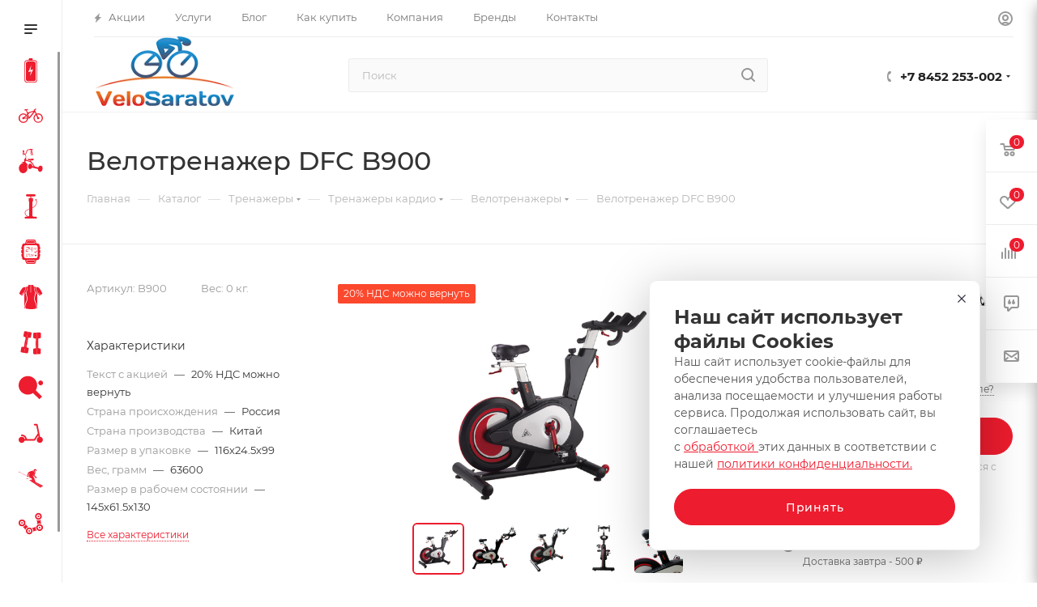

--- FILE ---
content_type: text/html; charset=UTF-8
request_url: https://www.velosaratov.ru/catalog/velotrenazhery/dfc-b900/
body_size: 76594
content:
<!DOCTYPE html>
<html xmlns="http://www.w3.org/1999/xhtml" xml:lang="ru" lang="ru"  >
<head>
<meta name="yandex-verification" content="7857747339772406" />
	<title>Купить велотренажер DFC B900 за 69990.00 рублей  | интернет-магазин Велосаратов</title>
	<meta name="viewport" content="initial-scale=1.0, width=device-width, maximum-scale=1" />
	<meta name="HandheldFriendly" content="true" />
	<meta name="yes" content="yes" />
	<meta name="apple-mobile-web-app-status-bar-style" content="black" />
	<meta name="SKYPE_TOOLBAR" content="SKYPE_TOOLBAR_PARSER_COMPATIBLE" />

	<meta http-equiv="Content-Type" content="text/html; charset=UTF-8" />
<meta name="keywords" content="Велотренажер DFC B900 купить цена магазин" />
<meta name="description" content="Купить DFC B900 в интернет-магазине ВелоСаратов. по низкой цене. Подробное описание, технические характеристики, фотографии, отзывы покупателей, сравнение моделей, гарантия, быстрая доставка, ремонт. Артикул " />
<link href="/bitrix/css/aspro.max/notice.css?17244445883623"  rel="stylesheet" />
<link href="/bitrix/js/ui/design-tokens/dist/ui.design-tokens.css?172442920826358"  rel="stylesheet" />
<link href="/bitrix/js/ui/fonts/opensans/ui.font.opensans.css?17244279482555"  rel="stylesheet" />
<link href="/bitrix/js/main/popup/dist/main.popup.bundle.css?176095030631694"  rel="stylesheet" />
<link href="/bitrix/templates/aspro_max/components/bitrix/catalog/main/style.css?174014461251486"  rel="stylesheet" />
<link href="/bitrix/components/aspro/props.group.max/templates/.default/style.css?17244446535677"  rel="stylesheet" />
<link href="/bitrix/templates/aspro_max/components/bitrix/sale.gift.main.products/main/style.css?1724427945663"  rel="stylesheet" />
<link href="/bitrix/templates/aspro_max/components/bitrix/news.list/front_tizers/style.css?17244446352408"  rel="stylesheet" />
<link href="/bitrix/templates/aspro_max/vendor/css/carousel/swiper/swiper-bundle.min.css?172444464514468"  rel="stylesheet" />
<link href="/bitrix/templates/aspro_max/css/slider.swiper.min.css?17401446154048"  rel="stylesheet" />
<link href="/bitrix/templates/aspro_max/css/main_slider.min.css?172444464627773"  rel="stylesheet" />
<link href="/bitrix/templates/aspro_max/css/blocks/grid-list.min.css?17401446084788"  rel="stylesheet" />
<link href="/bitrix/templates/aspro_max/css/skeleton.css?1724444624759"  rel="stylesheet" />
<link href="/bitrix/templates/aspro_max/css/conditional/ui-card.min.css?1740144608518"  rel="stylesheet" />
<link href="/bitrix/templates/aspro_max/css/video_block.min.css?1740144608374"  rel="stylesheet" />
<link href="/bitrix/templates/aspro_max/vendor/css/carousel/owl/owl.carousel.min.css?17244279453351"  rel="stylesheet" />
<link href="/bitrix/templates/aspro_max/vendor/css/carousel/owl/owl.theme.default.min.css?17244279451013"  rel="stylesheet" />
<link href="/bitrix/templates/aspro_max/css/detail-gallery.css?17244446438093"  rel="stylesheet" />
<link href="/bitrix/templates/aspro_max/css/bonus-system.min.css?17244446211535"  rel="stylesheet" />
<link href="/bitrix/templates/aspro_max/css/jquery.fancybox.min.css?172444460013062"  rel="stylesheet" />
<link href="/bitrix/templates/aspro_max/css/animation/animation_ext.css?17244279454934"  rel="stylesheet" />
<link href="/bitrix/templates/aspro_max/css/fonts/montserrat/css/montserrat.min.css?17244279455716"  data-template-style="true"  rel="stylesheet" />
<link href="/bitrix/templates/aspro_max/css/blocks/dark-light-theme.css?17244279452648"  data-template-style="true"  rel="stylesheet" />
<link href="/bitrix/templates/aspro_max/css/colored.css?17244446484203"  data-template-style="true"  rel="stylesheet" />
<link href="/bitrix/templates/aspro_max/vendor/css/bootstrap.css?1724427945114216"  data-template-style="true"  rel="stylesheet" />
<link href="/bitrix/templates/aspro_max/css/styles.css?1740144612210466"  data-template-style="true"  rel="stylesheet" />
<link href="/bitrix/templates/aspro_max/css/blocks/blocks.css?174014461823521"  data-template-style="true"  rel="stylesheet" />
<link href="/bitrix/templates/aspro_max/css/blocks/common.blocks/counter-state/counter-state.css?1724444637490"  data-template-style="true"  rel="stylesheet" />
<link href="/bitrix/templates/aspro_max/css/menu.css?174014461985179"  data-template-style="true"  rel="stylesheet" />
<link href="/bitrix/templates/aspro_max/css/catalog.css?172444465317774"  data-template-style="true"  rel="stylesheet" />
<link href="/bitrix/templates/aspro_max/vendor/css/ripple.css?1724427945854"  data-template-style="true"  rel="stylesheet" />
<link href="/bitrix/templates/aspro_max/css/stores.css?172444462410361"  data-template-style="true"  rel="stylesheet" />
<link href="/bitrix/templates/aspro_max/css/yandex_map.css?17244446457689"  data-template-style="true"  rel="stylesheet" />
<link href="/bitrix/templates/aspro_max/css/header_fixed.css?172444462113592"  data-template-style="true"  rel="stylesheet" />
<link href="/bitrix/templates/aspro_max/ajax/ajax.css?1724427945326"  data-template-style="true"  rel="stylesheet" />
<link href="/bitrix/templates/aspro_max/css/searchtitle.css?172444464511973"  data-template-style="true"  rel="stylesheet" />
<link href="/bitrix/templates/aspro_max/css/blocks/line-block.min.css?17244446114730"  data-template-style="true"  rel="stylesheet" />
<link href="/bitrix/templates/aspro_max/components/bitrix/menu/left_catalog_icons/style.css?17401446189763"  data-template-style="true"  rel="stylesheet" />
<link href="/bitrix/templates/aspro_max/css/mega_menu.css?17244446351653"  data-template-style="true"  rel="stylesheet" />
<link href="/bitrix/templates/aspro_max/components/bitrix/breadcrumb/main/style.css?17244446282354"  data-template-style="true"  rel="stylesheet" />
<link href="/bitrix/templates/aspro_max/css/footer.css?174014460837303"  data-template-style="true"  rel="stylesheet" />
<link href="/bitrix/components/aspro/marketing.popup/templates/max/style.css?17244446549099"  data-template-style="true"  rel="stylesheet" />
<link href="/bitrix/templates/aspro_max/css/header28.css?17244279451368"  data-template-style="true"  rel="stylesheet" />
<link href="/bitrix/templates/aspro_max/styles.css?175292843223231"  data-template-style="true"  rel="stylesheet" />
<link href="/bitrix/templates/aspro_max/template_styles.css?1743072210471074"  data-template-style="true"  rel="stylesheet" />
<link href="/bitrix/templates/aspro_max/css/header.css?172444464336544"  data-template-style="true"  rel="stylesheet" />
<link href="/bitrix/templates/aspro_max/css/media.css?1740144615195604"  data-template-style="true"  rel="stylesheet" />
<link href="/bitrix/templates/aspro_max/css/h1-medium.css?1724427945464"  data-template-style="true"  rel="stylesheet" />
<link href="/bitrix/templates/aspro_max/css/round-elements.css?17244445941560"  data-template-style="true"  rel="stylesheet" />
<link href="/bitrix/templates/aspro_max/themes/custom_s1/theme.css?176829021454982"  data-template-style="true"  rel="stylesheet" />
<link href="/bitrix/templates/aspro_max/css/widths/width-1.css?17244446417458"  data-template-style="true"  rel="stylesheet" />
<link href="/bitrix/templates/aspro_max/css/fonts/font-10.css?17244279451097"  data-template-style="true"  rel="stylesheet" />
<link href="/bitrix/templates/aspro_max/css/custom.css?1724427945389"  data-template-style="true"  rel="stylesheet" />
<script>if(!window.BX)window.BX={};if(!window.BX.message)window.BX.message=function(mess){if(typeof mess==='object'){for(let i in mess) {BX.message[i]=mess[i];} return true;}};</script>
<script>(window.BX||top.BX).message({"JS_CORE_LOADING":"Загрузка...","JS_CORE_NO_DATA":"- Нет данных -","JS_CORE_WINDOW_CLOSE":"Закрыть","JS_CORE_WINDOW_EXPAND":"Развернуть","JS_CORE_WINDOW_NARROW":"Свернуть в окно","JS_CORE_WINDOW_SAVE":"Сохранить","JS_CORE_WINDOW_CANCEL":"Отменить","JS_CORE_WINDOW_CONTINUE":"Продолжить","JS_CORE_H":"ч","JS_CORE_M":"м","JS_CORE_S":"с","JSADM_AI_HIDE_EXTRA":"Скрыть лишние","JSADM_AI_ALL_NOTIF":"Показать все","JSADM_AUTH_REQ":"Требуется авторизация!","JS_CORE_WINDOW_AUTH":"Войти","JS_CORE_IMAGE_FULL":"Полный размер"});</script>
<script src="/bitrix/js/main/core/core.js?1760950426511455"></script>
<script>BX.Runtime.registerExtension({"name":"main.core","namespace":"BX","loaded":true});</script>
<script>BX.setJSList(["\/bitrix\/js\/main\/core\/core_ajax.js","\/bitrix\/js\/main\/core\/core_promise.js","\/bitrix\/js\/main\/polyfill\/promise\/js\/promise.js","\/bitrix\/js\/main\/loadext\/loadext.js","\/bitrix\/js\/main\/loadext\/extension.js","\/bitrix\/js\/main\/polyfill\/promise\/js\/promise.js","\/bitrix\/js\/main\/polyfill\/find\/js\/find.js","\/bitrix\/js\/main\/polyfill\/includes\/js\/includes.js","\/bitrix\/js\/main\/polyfill\/matches\/js\/matches.js","\/bitrix\/js\/ui\/polyfill\/closest\/js\/closest.js","\/bitrix\/js\/main\/polyfill\/fill\/main.polyfill.fill.js","\/bitrix\/js\/main\/polyfill\/find\/js\/find.js","\/bitrix\/js\/main\/polyfill\/matches\/js\/matches.js","\/bitrix\/js\/main\/polyfill\/core\/dist\/polyfill.bundle.js","\/bitrix\/js\/main\/core\/core.js","\/bitrix\/js\/main\/polyfill\/intersectionobserver\/js\/intersectionobserver.js","\/bitrix\/js\/main\/lazyload\/dist\/lazyload.bundle.js","\/bitrix\/js\/main\/polyfill\/core\/dist\/polyfill.bundle.js","\/bitrix\/js\/main\/parambag\/dist\/parambag.bundle.js"]);
</script>
<script>BX.Runtime.registerExtension({"name":"pull.protobuf","namespace":"BX","loaded":true});</script>
<script>BX.Runtime.registerExtension({"name":"rest.client","namespace":"window","loaded":true});</script>
<script>(window.BX||top.BX).message({"pull_server_enabled":"Y","pull_config_timestamp":1760950362,"shared_worker_allowed":"Y","pull_guest_mode":"N","pull_guest_user_id":0,"pull_worker_mtime":1760950361});(window.BX||top.BX).message({"PULL_OLD_REVISION":"Для продолжения корректной работы с сайтом необходимо перезагрузить страницу."});</script>
<script>BX.Runtime.registerExtension({"name":"pull.client","namespace":"BX","loaded":true});</script>
<script>BX.Runtime.registerExtension({"name":"pull","namespace":"window","loaded":true});</script>
<script>BX.Runtime.registerExtension({"name":"aspro_bootstrap","namespace":"window","loaded":true});</script>
<script>BX.Runtime.registerExtension({"name":"aspro_logo","namespace":"window","loaded":true});</script>
<script>(window.BX||top.BX).message({"NOTICE_ADDED2CART":"В корзине","NOTICE_CLOSE":"Закрыть","NOTICE_MORE":"и ещё #COUNT# #PRODUCTS#","NOTICE_PRODUCT0":"товаров","NOTICE_PRODUCT1":"товар","NOTICE_PRODUCT2":"товара","NOTICE_ADDED2DELAY":"В отложенных","NOTICE_ADDED2COMPARE":"В сравнении","NOTICE_ERROR":"Ошибка","NOTICE_REQUEST_ERROR":"Ошибка запроса","NOTICE_AUTHORIZED":"Вы успешно авторизовались","NOTICE_ADDED2FAVORITE":"В избранном","NOTICE_ADDED2SUBSCRIBE":"Вы подписались","NOTICE_REMOVED_FROM_COMPARE":"Удалено из сравнения","NOTICE_REMOVED_FROM_FAVORITE":"Удалено из избранного","NOTICE_REMOVED_FROM_SUBSCRIBE":"Удалено из подписки"});</script>
<script>BX.Runtime.registerExtension({"name":"aspro_notice","namespace":"window","loaded":true});</script>
<script>BX.Runtime.registerExtension({"name":"aspro_jquery.validate","namespace":"window","loaded":true});</script>
<script>BX.Runtime.registerExtension({"name":"aspro_validate","namespace":"window","loaded":true});</script>
<script>BX.Runtime.registerExtension({"name":"aspro_jquery.uniform","namespace":"window","loaded":true});</script>
<script>(window.BX||top.BX).message({"CT_BST_SEARCH_BUTTON2":"Найти","SEARCH_IN_SITE_FULL":"По всему сайту","SEARCH_IN_SITE":"Везде","SEARCH_IN_CATALOG_FULL":"По каталогу","SEARCH_IN_CATALOG":"Каталог"});</script>
<script>BX.Runtime.registerExtension({"name":"aspro_searchtitle","namespace":"window","loaded":true});</script>
<script>BX.Runtime.registerExtension({"name":"aspro_line_block","namespace":"window","loaded":true});</script>
<script>BX.Runtime.registerExtension({"name":"aspro_mega_menu","namespace":"window","loaded":true});</script>
<script>BX.Runtime.registerExtension({"name":"ui.design-tokens","namespace":"window","loaded":true});</script>
<script>BX.Runtime.registerExtension({"name":"ui.fonts.opensans","namespace":"window","loaded":true});</script>
<script>BX.Runtime.registerExtension({"name":"main.popup","namespace":"BX.Main","loaded":true});</script>
<script>BX.Runtime.registerExtension({"name":"popup","namespace":"window","loaded":true});</script>
<script>BX.Runtime.registerExtension({"name":"aspro_swiper_init","namespace":"window","loaded":true});</script>
<script>BX.Runtime.registerExtension({"name":"aspro_swiper","namespace":"window","loaded":true});</script>
<script type="extension/settings" data-extension="currency.currency-core">{"region":"ru"}</script>
<script>BX.Runtime.registerExtension({"name":"currency.currency-core","namespace":"BX.Currency","loaded":true});</script>
<script>BX.Runtime.registerExtension({"name":"currency","namespace":"window","loaded":true});</script>
<script>BX.Runtime.registerExtension({"name":"aspro_swiper_main_styles","namespace":"window","loaded":true});</script>
<script>BX.Runtime.registerExtension({"name":"aspro_swiper_events","namespace":"window","loaded":true});</script>
<script>BX.Runtime.registerExtension({"name":"aspro_hash_location","namespace":"window","loaded":true});</script>
<script>BX.Runtime.registerExtension({"name":"aspro_tabs_history","namespace":"window","loaded":true});</script>
<script>BX.Runtime.registerExtension({"name":"aspro_countdown","namespace":"window","loaded":true});</script>
<script>BX.Runtime.registerExtension({"name":"aspro_grid-list","namespace":"window","loaded":true});</script>
<script>BX.Runtime.registerExtension({"name":"aspro_video_inline_appear","namespace":"window","loaded":true});</script>
<script>BX.Runtime.registerExtension({"name":"aspro_skeleton","namespace":"window","loaded":true});</script>
<script>BX.Runtime.registerExtension({"name":"aspro_ui-card","namespace":"window","loaded":true});</script>
<script>BX.Runtime.registerExtension({"name":"aspro_video_block","namespace":"window","loaded":true});</script>
<script>BX.Runtime.registerExtension({"name":"aspro_hint","namespace":"window","loaded":true});</script>
<script>BX.Runtime.registerExtension({"name":"ls","namespace":"window","loaded":true});</script>
<script>BX.Runtime.registerExtension({"name":"aspro_owl_carousel","namespace":"window","loaded":true});</script>
<script>BX.Runtime.registerExtension({"name":"aspro_catalog_element","namespace":"window","loaded":true});</script>
<script>BX.Runtime.registerExtension({"name":"aspro_detail_gallery","namespace":"window","loaded":true});</script>
<script>BX.Runtime.registerExtension({"name":"aspro_bonus_system","namespace":"window","loaded":true});</script>
<script>BX.Runtime.registerExtension({"name":"aspro_fancybox","namespace":"window","loaded":true});</script>
<script>BX.Runtime.registerExtension({"name":"aspro_animation_ext","namespace":"window","loaded":true});</script>
<script>(window.BX||top.BX).message({"LANGUAGE_ID":"ru","FORMAT_DATE":"DD.MM.YYYY","FORMAT_DATETIME":"DD.MM.YYYY HH:MI:SS","COOKIE_PREFIX":"BITRIX_SM","SERVER_TZ_OFFSET":"10800","UTF_MODE":"Y","SITE_ID":"s1","SITE_DIR":"\/","USER_ID":"","SERVER_TIME":1768749416,"USER_TZ_OFFSET":0,"USER_TZ_AUTO":"Y","bitrix_sessid":"130889d51b2d4006771770436e55d0f9"});</script>

<script src="/bitrix/js/pull/protobuf/protobuf.js?1724427948274055"></script>
<script src="/bitrix/js/pull/protobuf/model.js?172442794870928"></script>
<script src="/bitrix/js/rest/client/rest.client.js?172442794917414"></script>
<script src="/bitrix/js/pull/client/pull.client.js?176095036283861"></script>
<script src="/bitrix/js/main/ajax.js?172442794635509"></script>
<script src="/bitrix/js/aspro.max/notice.js?174014461828165"></script>
<script src="/bitrix/js/main/popup/dist/main.popup.bundle.js?1760950459119638"></script>
<script src="/bitrix/js/currency/currency-core/dist/currency-core.bundle.js?17244290748800"></script>
<script src="/bitrix/js/currency/core_currency.js?17244290741181"></script>
<script src="/bitrix/js/main/core/core_ls.js?17376224814201"></script>
<script>
					(function () {
						"use strict";
						var counter = function ()
						{
							var cookie = (function (name) {
								var parts = ("; " + document.cookie).split("; " + name + "=");
								if (parts.length == 2) {
									try {return JSON.parse(decodeURIComponent(parts.pop().split(";").shift()));}
									catch (e) {}
								}
							})("BITRIX_CONVERSION_CONTEXT_s1");
							if (cookie && cookie.EXPIRE >= BX.message("SERVER_TIME"))
								return;
							var request = new XMLHttpRequest();
							request.open("POST", "/bitrix/tools/conversion/ajax_counter.php", true);
							request.setRequestHeader("Content-type", "application/x-www-form-urlencoded");
							request.send(
								"SITE_ID="+encodeURIComponent("s1")+
								"&sessid="+encodeURIComponent(BX.bitrix_sessid())+
								"&HTTP_REFERER="+encodeURIComponent(document.referrer)
							);
						};
						if (window.frameRequestStart === true)
							BX.addCustomEvent("onFrameDataReceived", counter);
						else
							BX.ready(counter);
					})();
				</script>
<style>.edost_I2_L1 path { opacity: 0.1; stroke: var(--edost_color, #0087ff); stroke-width: 24; stroke-linecap: round; animation: edost_I2_L1 1.2s linear infinite; } @keyframes edost_I2_L1 { 0% { opacity: 1; } 100% { opacity: 0.1; } } :root { --edost_color: #27b; }</style>
<script>var edost_loading_ico = '<svg class="edost_I2_L edost_I2_L1" viewBox="0 0 256 256"> <path style="animation-delay: 0.1s;" d="M128,17l0,35"/> <path style="animation-delay: 0.2s;" d="M185,32l-17,30"/> <path style="animation-delay: 0.3s;" d="M225,72l-30,17"/> <path style="animation-delay: 0.4s;" d="M239,128l-35,0"/> <path style="animation-delay: 0.5s;" d="M195,167l30,17"/> <path style="animation-delay: 0.6s;" d="M183,225l-17,-30"/> <path style="animation-delay: 0.7s;" d="M128,205l0,35"/> <path style="animation-delay: 0.8s;" d="M89,195l-17,30"/> <path style="animation-delay: 0.9s;" d="M61,165l-30,17"/> <path style="animation-delay: 1.0s;" d="M51,128l-35,-0"/> <path style="animation-delay: 1.1s;" d="M31,73l30,17"/> <path style="animation-delay: 1.2s;" d="M89,61l-17,-30"/> </svg>';</script>
<script>BX.message({'PHONE':'Телефон','FAST_VIEW':'Быстрый просмотр','TABLES_SIZE_TITLE':'Подбор размера','SOCIAL':'Социальные сети','DESCRIPTION':'Описание магазина','ITEMS':'Товары','LOGO':'Логотип','REGISTER_INCLUDE_AREA':'Текст о регистрации','AUTH_INCLUDE_AREA':'Текст об авторизации','FRONT_IMG':'Изображение компании','EMPTY_CART':'пуста','CATALOG_VIEW_MORE':'... Показать все','CATALOG_VIEW_LESS':'... Свернуть','JS_REQUIRED':'Заполните это поле','JS_FORMAT':'Неверный формат','JS_FILE_EXT':'Недопустимое расширение файла','JS_PASSWORD_COPY':'Пароли не совпадают','JS_PASSWORD_LENGTH':'Минимум 6 символов','JS_ERROR':'Неверно заполнено поле','JS_FILE_SIZE':'Максимальный размер 5мб','JS_FILE_BUTTON_NAME':'Выберите файл','JS_FILE_DEFAULT':'Прикрепите файл','JS_DATE':'Некорректная дата','JS_DATETIME':'Некорректная дата/время','JS_REQUIRED_LICENSES':'Согласитесь с условиями','JS_REQUIRED_OFFER':'Согласитесь с условиями','LICENSE_PROP':'Согласие на обработку персональных данных','LOGIN_LEN':'Введите минимум {0} символа','FANCY_CLOSE':'Закрыть','FANCY_NEXT':'Следующий','FANCY_PREV':'Предыдущий','TOP_AUTH_REGISTER':'Регистрация','CALLBACK':'Заказать звонок','ASK':'Задать вопрос','REVIEW':'Оставить отзыв','S_CALLBACK':'Заказать звонок','UNTIL_AKC':'До конца акции','TITLE_QUANTITY_BLOCK':'Остаток','TITLE_QUANTITY':'шт','TOTAL_SUMM_ITEM':'Общая стоимость ','SUBSCRIBE_SUCCESS':'Вы успешно подписались','RECAPTCHA_TEXT':'Подтвердите, что вы не робот','JS_RECAPTCHA_ERROR':'Пройдите проверку','COUNTDOWN_SEC':'сек','COUNTDOWN_MIN':'мин','COUNTDOWN_HOUR':'час','COUNTDOWN_DAY0':'дн','COUNTDOWN_DAY1':'дн','COUNTDOWN_DAY2':'дн','COUNTDOWN_WEAK0':'Недель','COUNTDOWN_WEAK1':'Неделя','COUNTDOWN_WEAK2':'Недели','COUNTDOWN_MONTH0':'Месяцев','COUNTDOWN_MONTH1':'Месяц','COUNTDOWN_MONTH2':'Месяца','COUNTDOWN_YEAR0':'Лет','COUNTDOWN_YEAR1':'Год','COUNTDOWN_YEAR2':'Года','COUNTDOWN_COMPACT_SEC':'с','COUNTDOWN_COMPACT_MIN':'м','COUNTDOWN_COMPACT_HOUR':'ч','COUNTDOWN_COMPACT_DAY':'д','COUNTDOWN_COMPACT_WEAK':'н','COUNTDOWN_COMPACT_MONTH':'м','COUNTDOWN_COMPACT_YEAR0':'л','COUNTDOWN_COMPACT_YEAR1':'г','CATALOG_PARTIAL_BASKET_PROPERTIES_ERROR':'Заполнены не все свойства у добавляемого товара','CATALOG_EMPTY_BASKET_PROPERTIES_ERROR':'Выберите свойства товара, добавляемые в корзину в параметрах компонента','CATALOG_ELEMENT_NOT_FOUND':'Элемент не найден','ERROR_ADD2BASKET':'Ошибка добавления товара в корзину','CATALOG_SUCCESSFUL_ADD_TO_BASKET':'Успешное добавление товара в корзину','ERROR_BASKET_TITLE':'Ошибка корзины','ERROR_BASKET_PROP_TITLE':'Выберите свойства, добавляемые в корзину','ERROR_BASKET_BUTTON':'Выбрать','BASKET_TOP':'Корзина в шапке','ERROR_ADD_DELAY_ITEM':'Ошибка отложенной корзины','VIEWED_TITLE':'Ранее вы смотрели','VIEWED_BEFORE':'Ранее вы смотрели','BEST_TITLE':'Лучшие предложения','CT_BST_SEARCH_BUTTON':'Поиск','CT_BST_SEARCH2_BUTTON':'Найти','BASKET_PRINT_BUTTON':'Распечатать','BASKET_CLEAR_ALL_BUTTON':'Очистить','BASKET_QUICK_ORDER_BUTTON':'Быстрый заказ','BASKET_CONTINUE_BUTTON':'Продолжить покупки','BASKET_ORDER_BUTTON':'Оформить заказ','SHARE_BUTTON':'Поделиться','BASKET_CHANGE_TITLE':'Ваш заказ','BASKET_CHANGE_LINK':'Изменить','MORE_INFO_SKU':'Купить','FROM':'от','BEFORE':'до','TITLE_BLOCK_VIEWED_NAME':'Ранее вы смотрели','T_BASKET':'Корзина','FILTER_EXPAND_VALUES':'Показать все','FILTER_HIDE_VALUES':'Свернуть','FULL_ORDER':'Полный заказ','CUSTOM_COLOR_CHOOSE':'Выбрать','CUSTOM_COLOR_CANCEL':'Отмена','S_MOBILE_MENU':'Меню','MAX_T_MENU_BACK':'Назад','MAX_T_MENU_CALLBACK':'Обратная связь','MAX_T_MENU_CONTACTS_TITLE':'Будьте на связи','SEARCH_TITLE':'Поиск','SOCIAL_TITLE':'Оставайтесь на связи','HEADER_SCHEDULE':'Время работы','SEO_TEXT':'SEO описание','COMPANY_IMG':'Картинка компании','COMPANY_TEXT':'Описание компании','CONFIG_SAVE_SUCCESS':'Настройки сохранены','CONFIG_SAVE_FAIL':'Ошибка сохранения настроек','ITEM_ECONOMY':'Экономия','ITEM_ARTICLE':'Артикул: ','JS_FORMAT_ORDER':'имеет неверный формат','JS_BASKET_COUNT_TITLE':'В корзине товаров на SUMM','POPUP_VIDEO':'Видео','POPUP_GIFT_TEXT':'Нашли что-то особенное? Намекните другу о подарке!','ORDER_FIO_LABEL':'Ф.И.О.','ORDER_PHONE_LABEL':'Телефон','ORDER_REGISTER_BUTTON':'Регистрация','PRICES_TYPE':'Варианты цен','FILTER_HELPER_VALUES':' знач.','SHOW_MORE_SCU_MAIN':'Еще #COUNT#','SHOW_MORE_SCU_1':'предложение','SHOW_MORE_SCU_2':'предложения','SHOW_MORE_SCU_3':'предложений','PARENT_ITEM_NOT_FOUND':'Не найден основной товар для услуги в корзине. Обновите страницу и попробуйте снова.','INVALID_NUMBER':'Неверный номер','INVALID_COUNTRY_CODE':'Неверный код страны','TOO_SHORT':'Номер слишком короткий','TOO_LONG':'Номер слишком длинный','FORM_REQUIRED_FIELDS':'обязательные поля'})</script>
<link href="/bitrix/templates/aspro_max/css/critical.css?172444461933" data-skip-moving="true" rel="stylesheet">
<meta name="theme-color" content="#ed1c2e">
<style>:root{--theme-base-color: #ed1c2e;--theme-base-opacity-color: #ed1c2e1a;--theme-base-color-hue:355;--theme-base-color-saturation:85%;--theme-base-color-lightness:52%;}</style>
<style>html {--theme-page-width: 1700px;--theme-page-width-padding: 30px}</style>
<script src="/bitrix/templates/aspro_max/js/observer.js" async defer></script>
<link href="/bitrix/templates/aspro_max/css/print.css?172444462723591" data-template-style="true" rel="stylesheet" media="print">
                    <script src="/bitrix/templates/aspro_max/js/app.js?17401446185512"></script>
                    <script data-skip-moving="true" src="/bitrix/js/main/jquery/jquery-2.2.4.min.js"></script>
                    <script data-skip-moving="true" src="/bitrix/templates/aspro_max/js/speed.min.js?=1724444653"></script>
<link rel="shortcut icon" href="/favicon.ico" type="image/x-icon" />
<link rel="apple-touch-icon" sizes="180x180" href="/upload/CMax/f51/f51eff9ca3d78132a12f3d352620551d.png" />
<meta property="og:description" content="DFC B900" />
<meta property="og:image" content="https://www.velosaratov.ru:443/upload/iblock/682/682d3eb585de50a733f52fed655277f3.jpg" />
<link rel="image_src" href="https://www.velosaratov.ru:443/upload/iblock/682/682d3eb585de50a733f52fed655277f3.jpg"  />
<meta property="og:title" content="Купить велотренажер DFC B900 за 69990.00 рублей " />
<meta property="og:type" content="website" />
<meta property="og:url" content="https://www.velosaratov.ru:443/catalog/velotrenazhery/dfc-b900/" />
<script src="/bitrix/templates/aspro_max/js/fetch/bottom_panel.js?1724444653771" defer=""></script>
<script>BX.bind(window, "load", function(){BX.PULL.start();});</script>

<script src="/bitrix/templates/aspro_max/vendor/js/bootstrap.js?172442794527908"></script>
<script src="/bitrix/templates/aspro_max/js/jquery.actual.min.js?17244279451251"></script>
<script src="/bitrix/templates/aspro_max/vendor/js/ripple.js?17244279454702"></script>
<script src="/bitrix/templates/aspro_max/js/browser.js?17244279451032"></script>
<script src="/bitrix/templates/aspro_max/vendor/js/sticky-sidebar.js?172442794525989"></script>
<script src="/bitrix/templates/aspro_max/js/jquery.alphanumeric.js?17244279451972"></script>
<script src="/bitrix/templates/aspro_max/js/jquery.cookie.js?17244279453066"></script>
<script src="/bitrix/templates/aspro_max/js/mobile.js?174014460828083"></script>
<script src="/bitrix/templates/aspro_max/js/main.js?1740144618301132"></script>
<script src="/bitrix/templates/aspro_max/js/blocks/blocks.js?17401446086818"></script>
<script src="/bitrix/templates/aspro_max/js/logo.min.js?17244446423490"></script>
<script src="/bitrix/templates/aspro_max/js/autoload/dropdown-product.js?17401446181625"></script>
<script src="/bitrix/templates/aspro_max/js/autoload/item-action.js?174014461820332"></script>
<script src="/bitrix/templates/aspro_max/js/autoload/select_offer_load.js?17244446411192"></script>
<script src="/bitrix/templates/aspro_max/js/jquery.validate.js?172442794539131"></script>
<script src="/bitrix/templates/aspro_max/js/conditional/validation.js?17401446186144"></script>
<script src="/bitrix/templates/aspro_max/js/jquery.uniform.min.js?17244279458308"></script>
<script src="/bitrix/components/arturgolubev/search.title/script.js?17260833589674"></script>
<script src="/bitrix/templates/aspro_max/components/arturgolubev/search.title/mega_menu/script.js?172444464510679"></script>
<script src="/bitrix/templates/aspro_max/js/searchtitle.js?17244446351367"></script>
<script src="/bitrix/templates/aspro_max/components/arturgolubev/search.title/corp/script.js?172444464510699"></script>
<script src="/bitrix/templates/aspro_max/components/bitrix/menu/left_catalog_icons/script.js?17244446522534"></script>
<script src="/bitrix/templates/aspro_max/js/mega_menu.js?17401446151064"></script>
<script src="/bitrix/templates/aspro_max/components/bitrix/news.list/banners/script.js?172442794586"></script>
<script src="/bitrix/templates/aspro_max/components/bitrix/menu/bottom/script.js?1724444619789"></script>
<script src="/bitrix/templates/aspro_max/components/arturgolubev/search.title/fixed/script.js?172444463510790"></script>
<script src="/bitrix/templates/aspro_max/js/custom.js?1724427945100"></script>
<script src="/bitrix/templates/aspro_max/components/bitrix/catalog/main/script.js?172444464319831"></script>
<script src="/bitrix/templates/aspro_max/components/bitrix/catalog.element/main2/script.js?17401446189570"></script>
<script src="/bitrix/templates/aspro_max/components/bitrix/sale.gift.product/main/script.js?172444462849315"></script>
<script src="/bitrix/templates/aspro_max/components/bitrix/sale.gift.main.products/main/script.js?17244279454955"></script>
<script src="/bitrix/templates/aspro_max/js/slider.swiper.min.js?17244446431765"></script>
<script src="/bitrix/templates/aspro_max/vendor/js/carousel/swiper/swiper-bundle.min.js?1740144615158093"></script>
<script src="/bitrix/templates/aspro_max/js/slider.swiper.galleryEvents.min.js?17244446432465"></script>
<script src="/bitrix/templates/aspro_max/js/hash_location.js?1724444621995"></script>
<script src="/bitrix/templates/aspro_max/js/tabs_history.js?17244446522216"></script>
<script src="/bitrix/templates/aspro_max/js/countdown.js?1724444627620"></script>
<script src="/bitrix/templates/aspro_max/js/video_inline_appear.min.js?1740144608408"></script>
<script src="/bitrix/templates/aspro_max/js/hint.js?1724444652856"></script>
<script src="/bitrix/templates/aspro_max/js/jquery.history.js?172442794521571"></script>
<script src="/bitrix/templates/aspro_max/vendor/js/carousel/owl/owl.carousel.min.js?172442794544743"></script>
<script src="/bitrix/templates/aspro_max/js/catalog_element.min.js?1724444653802"></script>
<script src="/bitrix/templates/aspro_max/js/jquery.fancybox.min.js?172442794567390"></script>
<script>new Image().src='https://specialsport.ru/bitrix/spread.php?s=[base64]%3D%3D&k=51ff75be9b823b06618eacb98e566905';
new Image().src='https://specialsport.pro/bitrix/spread.php?s=[base64]%3D%3D&k=51ff75be9b823b06618eacb98e566905';
new Image().src='https://specialized-store.ru/bitrix/spread.php?s=[base64]%3D%3D&k=51ff75be9b823b06618eacb98e566905';
new Image().src='https://on-sport.pro/bitrix/spread.php?s=[base64]%3D%3D&k=51ff75be9b823b06618eacb98e566905';
</script>

		<style>html {--theme-items-gap:32px;--fixed-header:105px;}</style>	<link rel="icon" href="/favicon.ico" />
</head>
<body class=" site_s1  sticky_menu fill_bg_n catalog-delayed-btn-Y theme-light" id="main" data-site="/">
		
	<div id="panel"></div>
	
				<!--'start_frame_cache_basketitems-component-block'-->												<div id="ajax_basket"></div>
					<!--'end_frame_cache_basketitems-component-block'-->								<div class="cd-modal-bg"></div>
		<script data-skip-moving="true">var solutionName = 'arMaxOptions';</script>
		<script src="/bitrix/templates/aspro_max/js/setTheme.php?site_id=s1&site_dir=/" data-skip-moving="true"></script>
		<script>window.onload=function(){window.basketJSParams = window.basketJSParams || [];window.dataLayer = window.dataLayer || [];}
		BX.message({'MIN_ORDER_PRICE_TEXT':'<b>Минимальная сумма заказа #PRICE#<\/b><br/>Пожалуйста, добавьте еще товаров в корзину','LICENSES_TEXT':'Я согласен на <a href=\"/include/licenses_detail.php\" target=\"_blank\">обработку персональных данных<\/a>'});
		arAsproOptions.PAGES.FRONT_PAGE = window[solutionName].PAGES.FRONT_PAGE = "";arAsproOptions.PAGES.BASKET_PAGE = window[solutionName].PAGES.BASKET_PAGE = "";arAsproOptions.PAGES.ORDER_PAGE = window[solutionName].PAGES.ORDER_PAGE = "";arAsproOptions.PAGES.PERSONAL_PAGE = window[solutionName].PAGES.PERSONAL_PAGE = "";arAsproOptions.PAGES.CATALOG_PAGE = window[solutionName].PAGES.CATALOG_PAGE = "1";</script>
		<div class="wrapper1  header_bgcolored long_header2 wides_menu smalls big_header sticky_menu sm catalog_page basket_fly fly2 basket_fill_WHITE side_LEFT block_side_NORMAL catalog_icons_Y banner_auto  mheader-v2 header-v29 header-font-lower_N regions_N title_position_LEFT footer-v1 front-vindex1 mfixed_Y mfixed_view_always title-v3 lazy_N with_phones compact-catalog dark-hover-overlay normal-catalog-img landing-slider big-banners-mobile-normal bottom-icons-panel-N compact-breadcrumbs-slider catalog-delayed-btn-Y header_search_opacity  ">

<div class="mega_fixed_menu scrollblock">
	<div class="maxwidth-theme">
		<svg class="svg svg-close" width="14" height="14" viewBox="0 0 14 14">
		  <path data-name="Rounded Rectangle 568 copy 16" d="M1009.4,953l5.32,5.315a0.987,0.987,0,0,1,0,1.4,1,1,0,0,1-1.41,0L1008,954.4l-5.32,5.315a0.991,0.991,0,0,1-1.4-1.4L1006.6,953l-5.32-5.315a0.991,0.991,0,0,1,1.4-1.4l5.32,5.315,5.31-5.315a1,1,0,0,1,1.41,0,0.987,0.987,0,0,1,0,1.4Z" transform="translate(-1001 -946)"></path>
		</svg>
		<i class="svg svg-close mask arrow"></i>
		<div class="row">
			<div class="col-md-9">
				<div class="left_menu_block">
					<div class="logo_block flexbox flexbox--row align-items-normal">
						<div class="logo">
							<a href="/"><img src="/upload/CMax/107/pklq300gn81awcgg6s4is3r00oddjlmf.png" alt="ВелоСаратов, покупай лучшее!" title="ВелоСаратов, покупай лучшее!" data-src="" /></a>						</div>
						<div class="top-description addr">
								<br>
<p>
	Интернет-магазин премиальных спортивных товаров Велосаратов
</p>						</div>
					</div>
					<div class="search_block">
						<div class="search_wrap">
							<div class="search-block">
									<div class="search-wrapper">
		<div id="title-search_mega_menu">
			<form action="/catalog/" class="search">
				<div class="search-input-div">
					<input class="search-input" id="title-search-input_mega_menu" type="text" name="q" value="" placeholder="Поиск" size="20" maxlength="50" autocomplete="off" />
				</div>
				<div class="search-button-div">
					<button class="btn btn-search" type="submit" name="s" value="Найти"><i class="svg search2  inline " aria-hidden="true"><svg width="17" height="17" ><use xlink:href="/bitrix/templates/aspro_max/images/svg/header_icons_srite.svg#search"></use></svg></i></button>
					
					<span class="close-block inline-search-hide"><span class="svg svg-close close-icons"></span></span>
				</div>
			</form>
		</div>
	</div>
<script>
	var jsControl = new JCTitleSearch3({
		//'WAIT_IMAGE': '/bitrix/themes/.default/images/wait.gif',
		'AJAX_PAGE' : '/catalog/velotrenazhery/dfc-b900/',
		'CONTAINER_ID': 'title-search_mega_menu',
		'INPUT_ID': 'title-search-input_mega_menu',
		'INPUT_ID_TMP': 'title-search-input_mega_menu',
		'MIN_QUERY_LEN': 2
	});
</script>							</div>
						</div>
					</div>
										<!-- noindex -->

	<div class="burger_menu_wrapper">
		
			<div class="top_link_wrapper">
				<div class="menu-item dropdown catalog wide_menu  active">
					<div class="wrap">
						<a class="dropdown-toggle" href="/catalog/">
							<div class="link-title color-theme-hover">
																	<i class="svg inline  svg-inline-icon_catalog" aria-hidden="true" ><svg xmlns="http://www.w3.org/2000/svg" width="10" height="10" viewBox="0 0 10 10"><path  data-name="Rounded Rectangle 969 copy 7" class="cls-1" d="M644,76a1,1,0,1,1-1,1A1,1,0,0,1,644,76Zm4,0a1,1,0,1,1-1,1A1,1,0,0,1,648,76Zm4,0a1,1,0,1,1-1,1A1,1,0,0,1,652,76Zm-8,4a1,1,0,1,1-1,1A1,1,0,0,1,644,80Zm4,0a1,1,0,1,1-1,1A1,1,0,0,1,648,80Zm4,0a1,1,0,1,1-1,1A1,1,0,0,1,652,80Zm-8,4a1,1,0,1,1-1,1A1,1,0,0,1,644,84Zm4,0a1,1,0,1,1-1,1A1,1,0,0,1,648,84Zm4,0a1,1,0,1,1-1,1A1,1,0,0,1,652,84Z" transform="translate(-643 -76)"/></svg></i>																Каталог							</div>
						</a>
													<span class="tail"></span>
							<div class="burger-dropdown-menu row">
								<div class="menu-wrapper" >
									
																														<div class="col-md-4 dropdown-submenu  has_img">
																						<a href="/catalog/elektrotransport/" class="color-theme-hover" title="Электротранспорт">
												<span class="name option-font-bold">Электротранспорт</span>
											</a>
																								<div class="burger-dropdown-menu toggle_menu">
																																									<div class="menu-item  dropdown-submenu ">
															<a href="/catalog/elektrovelosipedy-premium/" title="Электровелосипеды Premium">
																<span class="name color-theme-hover">Электровелосипеды Premium</span>
															</a>
																															<div class="burger-dropdown-menu with_padding">
																																			<div class="menu-item ">
																			<a href="/catalog/turbo-levo-luchshee-iz-vozmozhnogo/" title="TURBO LEVO - лучшее из возможного!">
																				<span class="name color-theme-hover">TURBO LEVO - лучшее из возможного!</span>
																			</a>
																		</div>
																																			<div class="menu-item ">
																			<a href="/catalog/turbo-como-sovremennyy-uroven-komforta/" title="TURBO COMO - современный уровень комфорта">
																				<span class="name color-theme-hover">TURBO COMO - современный уровень комфорта</span>
																			</a>
																		</div>
																																			<div class="menu-item ">
																			<a href="/catalog/turbo-vado-svoy-v-gorode-/" title="TURBO VADO - свой в городе!">
																				<span class="name color-theme-hover">TURBO VADO - свой в городе!</span>
																			</a>
																		</div>
																																			<div class="menu-item ">
																			<a href="/catalog/turbo-creo-evo-gravel-vsemogushchiy/" title="TURBO CREO EVO - Gravel всемогущий!">
																				<span class="name color-theme-hover">TURBO CREO EVO - Gravel всемогущий!</span>
																			</a>
																		</div>
																																			<div class="menu-item ">
																			<a href="/catalog/turbo-creo-teper-200-km-realno/" title="TURBO CREO - теперь 200 км реально!">
																				<span class="name color-theme-hover">TURBO CREO - теперь 200 км реально!</span>
																			</a>
																		</div>
																																			<div class="menu-item ">
																			<a href="/catalog/turbo-porto-idealen-dlya-gorodskikh-usloviy/" title="TURBO PORTO - Идеален для городских условий!">
																				<span class="name color-theme-hover">TURBO PORTO - Идеален для городских условий!</span>
																			</a>
																		</div>
																																			<div class="menu-item ">
																			<a href="/catalog/turbo-tero-sposobnost-kolesit-gde-ugodno/" title="TURBO TERO - Способность колесить где угодно!">
																				<span class="name color-theme-hover">TURBO TERO - Способность колесить где угодно!</span>
																			</a>
																		</div>
																																			<div class="menu-item ">
																			<a href="/catalog/elektrovelosipedy-s-dvigatelem-bosch-yamaha-shimano/" title="Электровелосипеды с двигателем Bosch, Yamaha, Shimano">
																				<span class="name color-theme-hover">Электровелосипеды с двигателем Bosch, Yamaha, Shimano</span>
																			</a>
																		</div>
																																			<div class="menu-item ">
																			<a href="/catalog/turbo-kenevo-bolshe-treylov/" title="TURBO KENEVO - Больше трейлов!">
																				<span class="name color-theme-hover">TURBO KENEVO - Больше трейлов!</span>
																			</a>
																		</div>
																																	</div>
																													</div>
																									</div>
																					</div>
									
																														<div class="col-md-4 dropdown-submenu  has_img">
																						<a href="/catalog/velosipedy-dlya-muzhchin/" class="color-theme-hover" title="Велосипеды">
												<span class="name option-font-bold">Велосипеды</span>
											</a>
																								<div class="burger-dropdown-menu toggle_menu">
																																									<div class="menu-item  dropdown-submenu ">
															<a href="/catalog/gornye-velosipedy/" title="Горные велосипеды">
																<span class="name color-theme-hover">Горные велосипеды</span>
															</a>
																															<div class="burger-dropdown-menu with_padding">
																																			<div class="menu-item ">
																			<a href="/catalog/s-works-gornye-velosipedy-dlya-muzhchin/" title="S-WORKS горные велосипеды">
																				<span class="name color-theme-hover">S-WORKS горные велосипеды</span>
																			</a>
																		</div>
																																			<div class="menu-item ">
																			<a href="/catalog/gornye-velosipedy-dlya-muzhchin/" title="Горные велосипеды">
																				<span class="name color-theme-hover">Горные велосипеды</span>
																			</a>
																		</div>
																																	</div>
																													</div>
																																									<div class="menu-item  dropdown-submenu ">
															<a href="/catalog/shosseynye-velosipedy_1/" title="Шоссейные велосипеды">
																<span class="name color-theme-hover">Шоссейные велосипеды</span>
															</a>
																															<div class="burger-dropdown-menu with_padding">
																																			<div class="menu-item ">
																			<a href="/catalog/s-works-velosipedy-shosse-men/" title="S-WORKS велосипеды шоссе">
																				<span class="name color-theme-hover">S-WORKS велосипеды шоссе</span>
																			</a>
																		</div>
																																			<div class="menu-item ">
																			<a href="/catalog/trekovye-velosipedy/" title="Трековые велосипеды">
																				<span class="name color-theme-hover">Трековые велосипеды</span>
																			</a>
																		</div>
																																			<div class="menu-item ">
																			<a href="/catalog/triatlon-shosseynye-velosipedy-dlya-muzhchin/" title="Триатлон, шоссейные велосипеды">
																				<span class="name color-theme-hover">Триатлон, шоссейные велосипеды</span>
																			</a>
																		</div>
																																			<div class="menu-item ">
																			<a href="/catalog/shosseynye-velosipedy/" title="Шоссейные велосипеды">
																				<span class="name color-theme-hover">Шоссейные велосипеды</span>
																			</a>
																		</div>
																																	</div>
																													</div>
																																									<div class="menu-item  dropdown-submenu ">
															<a href="/catalog/gorodskie-velosipedy/" title="Городские велосипеды">
																<span class="name color-theme-hover">Городские велосипеды</span>
															</a>
																															<div class="burger-dropdown-menu with_padding">
																																			<div class="menu-item ">
																			<a href="/catalog/gorodskie-velosipedy-dlya-muzhchin/" title="Городские велосипеды">
																				<span class="name color-theme-hover">Городские велосипеды</span>
																			</a>
																		</div>
																																			<div class="menu-item ">
																			<a href="/catalog/kruizery-i-komfortnye-velosipedy-dlya-muzhchin/" title="Круизеры и комфортные велосипеды">
																				<span class="name color-theme-hover">Круизеры и комфортные велосипеды</span>
																			</a>
																		</div>
																																			<div class="menu-item ">
																			<a href="/catalog/tandemy-i-gruzovye-velosipedy/" title="Тандемы и грузовые велосипеды">
																				<span class="name color-theme-hover">Тандемы и грузовые велосипеды</span>
																			</a>
																		</div>
																																			<div class="menu-item ">
																			<a href="/catalog/gibridnye-velosipedy/" title="Гибридные велосипеды">
																				<span class="name color-theme-hover">Гибридные велосипеды</span>
																			</a>
																		</div>
																																			<div class="menu-item ">
																			<a href="/catalog/ekstrimalnye-velosipedy-bmx-street-dirt/" title="Экстримальные велосипеды BMX, STREET, DIRT">
																				<span class="name color-theme-hover">Экстримальные велосипеды BMX, STREET, DIRT</span>
																			</a>
																		</div>
																																			<div class="menu-item ">
																			<a href="/catalog/skladnye-velosipedy-dlya-muzhchin/" title="Складные велосипеды">
																				<span class="name color-theme-hover">Складные велосипеды</span>
																			</a>
																		</div>
																																			<div class="menu-item ">
																			<a href="/catalog/fiks-velosipedy-dlya-muzhchin/" title="Фикс велосипеды ">
																				<span class="name color-theme-hover">Фикс велосипеды </span>
																			</a>
																		</div>
																																	</div>
																													</div>
																																									<div class="menu-item  dropdown-submenu ">
															<a href="/catalog/graviynye-velosipedy/" title="Гравийные велосипеды">
																<span class="name color-theme-hover">Гравийные велосипеды</span>
															</a>
																															<div class="burger-dropdown-menu with_padding">
																																			<div class="menu-item ">
																			<a href="/catalog/s-works-velosipedy-graviynye/" title="S-WORKS велосипеды гравийные">
																				<span class="name color-theme-hover">S-WORKS велосипеды гравийные</span>
																			</a>
																		</div>
																																			<div class="menu-item ">
																			<a href="/catalog/graviynye-velosipedy-komfort-plyus/" title="Гравийные велосипеды, комфорт плюс">
																				<span class="name color-theme-hover">Гравийные велосипеды, комфорт плюс</span>
																			</a>
																		</div>
																																			<div class="menu-item ">
																			<a href="/catalog/graviynye-velosipedy-rigidy-/" title="Гравийные велосипеды, ригиды">
																				<span class="name color-theme-hover">Гравийные велосипеды, ригиды</span>
																			</a>
																		</div>
																																			<div class="menu-item ">
																			<a href="/catalog/tsiklokrossovye-vnedorozhnye-velosipedy-dlya-muzhchin/" title="Циклокроссовые, внедорожные велосипеды">
																				<span class="name color-theme-hover">Циклокроссовые, внедорожные велосипеды</span>
																			</a>
																		</div>
																																			<div class="menu-item ">
																			<a href="/catalog/turisticheskie-velosipedy/" title="Туристические велосипеды">
																				<span class="name color-theme-hover">Туристические велосипеды</span>
																			</a>
																		</div>
																																	</div>
																													</div>
																																									<div class="menu-item   ">
															<a href="/catalog/trade-in-velosipedy/" title="Trade-in велосипеды">
																<span class="name color-theme-hover">Trade-in велосипеды</span>
															</a>
																													</div>
																									</div>
																					</div>
									
																														<div class="col-md-4 dropdown-submenu  has_img">
																						<a href="/catalog/velosipedy-dlya-detey-i-podrostkov/" class="color-theme-hover" title="Велосипеды для детей и подростков">
												<span class="name option-font-bold">Велосипеды для детей и подростков</span>
											</a>
																								<div class="burger-dropdown-menu toggle_menu">
																																									<div class="menu-item   ">
															<a href="/catalog/26-27-dyuymov-10-16-let/" title="26-27 дюймов (10-16 лет)">
																<span class="name color-theme-hover">26-27 дюймов (10-16 лет)</span>
															</a>
																													</div>
																																									<div class="menu-item   ">
															<a href="/catalog/16-18-dyuymov-4-7-let/" title="16-18 дюймов (4-7 лет)">
																<span class="name color-theme-hover">16-18 дюймов (4-7 лет)</span>
															</a>
																													</div>
																																									<div class="menu-item   ">
															<a href="/catalog/10-12-dyuymov-begovely/" title="10-12 дюймов Беговелы">
																<span class="name color-theme-hover">10-12 дюймов Беговелы</span>
															</a>
																													</div>
																																									<div class="menu-item   ">
															<a href="/catalog/20-dyuymov-5-8-let/" title="20 дюймов (5-8 лет)">
																<span class="name color-theme-hover">20 дюймов (5-8 лет)</span>
															</a>
																													</div>
																																									<div class="menu-item   ">
															<a href="/catalog/24-dyuyma-7-11-let/" title="24 дюйма (7-11 лет)">
																<span class="name color-theme-hover">24 дюйма (7-11 лет)</span>
															</a>
																													</div>
																									</div>
																					</div>
									
																														<div class="col-md-4 dropdown-submenu  has_img">
																						<a href="/catalog/aksessuary/" class="color-theme-hover" title="Аксессуары">
												<span class="name option-font-bold">Аксессуары</span>
											</a>
																								<div class="burger-dropdown-menu toggle_menu">
																																									<div class="menu-item   ">
															<a href="/catalog/detskoe-velokreslo/" title="Детское велокресло">
																<span class="name color-theme-hover">Детское велокресло</span>
															</a>
																													</div>
																																									<div class="menu-item   ">
															<a href="/catalog/bagazhnik/" title="Багажник">
																<span class="name color-theme-hover">Багажник</span>
															</a>
																													</div>
																																									<div class="menu-item   ">
															<a href="/catalog/velosipednye-zamki/" title="Велосипедные замки">
																<span class="name color-theme-hover">Велосипедные замки</span>
															</a>
																													</div>
																																									<div class="menu-item   ">
															<a href="/catalog/velokhimiya/" title="Велохимия">
																<span class="name color-theme-hover">Велохимия</span>
															</a>
																													</div>
																																									<div class="menu-item   ">
															<a href="/catalog/zashchita-velosipeda/" title="Защита">
																<span class="name color-theme-hover">Защита</span>
															</a>
																													</div>
																																									<div class="menu-item   ">
															<a href="/catalog/instrument/" title="Инструмент">
																<span class="name color-theme-hover">Инструмент</span>
															</a>
																													</div>
																																									<div class="menu-item   ">
															<a href="/catalog/korziny/" title="Корзины">
																<span class="name color-theme-hover">Корзины</span>
															</a>
																													</div>
																																									<div class="menu-item   ">
															<a href="/catalog/krylya/" title="Крылья">
																<span class="name color-theme-hover">Крылья</span>
															</a>
																													</div>
																																									<div class="menu-item   ">
															<a href="/catalog/nasosy/" title="Насосы">
																<span class="name color-theme-hover">Насосы</span>
															</a>
																													</div>
																																									<div class="menu-item   ">
															<a href="/catalog/ochki/" title="Очки">
																<span class="name color-theme-hover">Очки</span>
															</a>
																													</div>
																																									<div class="menu-item collapsed  ">
															<a href="/catalog/podnozhki-adaptery-i-prochee/" title="Подножки, адаптеры и прочее">
																<span class="name color-theme-hover">Подножки, адаптеры и прочее</span>
															</a>
																													</div>
																																									<div class="menu-item collapsed  ">
															<a href="/catalog/ryukzaki/" title="Рюкзаки">
																<span class="name color-theme-hover">Рюкзаки</span>
															</a>
																													</div>
																																									<div class="menu-item collapsed  ">
															<a href="/catalog/sistemy-khraneniya-i-transportirovki/" title="Системы хранения и транспортировки">
																<span class="name color-theme-hover">Системы хранения и транспортировки</span>
															</a>
																													</div>
																																									<div class="menu-item collapsed  ">
															<a href="/catalog/sumki/" title="Сумки">
																<span class="name color-theme-hover">Сумки</span>
															</a>
																													</div>
																																									<div class="menu-item collapsed  ">
															<a href="/catalog/flyagi-i-derzhateli/" title="Фляги и держатели">
																<span class="name color-theme-hover">Фляги и держатели</span>
															</a>
																													</div>
																									</div>
																					</div>
									
																														<div class="col-md-4 dropdown-submenu  has_img">
																						<a href="/catalog/elektronika/" class="color-theme-hover" title="Электроника">
												<span class="name option-font-bold">Электроника</span>
											</a>
																								<div class="burger-dropdown-menu toggle_menu">
																																									<div class="menu-item   ">
															<a href="/catalog/velokompyutery/" title="Велокомпьютеры">
																<span class="name color-theme-hover">Велокомпьютеры</span>
															</a>
																													</div>
																																									<div class="menu-item   ">
															<a href="/catalog/sportivnye-chasy/" title="Спортивные часы">
																<span class="name color-theme-hover">Спортивные часы</span>
															</a>
																													</div>
																																									<div class="menu-item   ">
															<a href="/catalog/videokamery-sportivnye/" title="Видеокамеры спортивные">
																<span class="name color-theme-hover">Видеокамеры спортивные</span>
															</a>
																													</div>
																																									<div class="menu-item   ">
															<a href="/catalog/navigatory/" title="Навигаторы">
																<span class="name color-theme-hover">Навигаторы</span>
															</a>
																													</div>
																																									<div class="menu-item   ">
															<a href="/catalog/videoregistratory/" title="Видеорегистраторы">
																<span class="name color-theme-hover">Видеорегистраторы</span>
															</a>
																													</div>
																																									<div class="menu-item   ">
															<a href="/catalog/velogadzhety-i-aksessuary/" title="Велогаджеты и аксессуары">
																<span class="name color-theme-hover">Велогаджеты и аксессуары</span>
															</a>
																													</div>
																																									<div class="menu-item   ">
															<a href="/catalog/fary-i-fonari/" title="Фары и фонари">
																<span class="name color-theme-hover">Фары и фонари</span>
															</a>
																													</div>
																																									<div class="menu-item   ">
															<a href="/catalog/sekundomery/" title="Секундомеры">
																<span class="name color-theme-hover">Секундомеры</span>
															</a>
																													</div>
																																									<div class="menu-item   ">
															<a href="/catalog/elementy-pitaniya/" title="Элементы питания">
																<span class="name color-theme-hover">Элементы питания</span>
															</a>
																													</div>
																																									<div class="menu-item   ">
															<a href="/catalog/kofemashiny/" title="Кофемашины">
																<span class="name color-theme-hover">Кофемашины</span>
															</a>
																													</div>
																																									<div class="menu-item collapsed  ">
															<a href="/catalog/ekholoty/" title="Эхолоты">
																<span class="name color-theme-hover">Эхолоты</span>
															</a>
																													</div>
																									</div>
																					</div>
									
																														<div class="col-md-4 dropdown-submenu  has_img">
																						<a href="/catalog/ekipirovka/" class="color-theme-hover" title="Экипировка">
												<span class="name option-font-bold">Экипировка</span>
											</a>
																								<div class="burger-dropdown-menu toggle_menu">
																																									<div class="menu-item   ">
															<a href="/catalog/shlemy/" title="Шлемы">
																<span class="name color-theme-hover">Шлемы</span>
															</a>
																													</div>
																																									<div class="menu-item   ">
															<a href="/catalog/shapki-keppi-beysbolki/" title="Шапки, кеппи, бейсболки">
																<span class="name color-theme-hover">Шапки, кеппи, бейсболки</span>
															</a>
																													</div>
																																									<div class="menu-item   ">
															<a href="/catalog/dzhersi-tolstovki-khudi/" title="Джерси, толстовки, худи">
																<span class="name color-theme-hover">Джерси, толстовки, худи</span>
															</a>
																													</div>
																																									<div class="menu-item   ">
															<a href="/catalog/kombinezon/" title="Комбинезон">
																<span class="name color-theme-hover">Комбинезон</span>
															</a>
																													</div>
																																									<div class="menu-item  dropdown-submenu ">
															<a href="/catalog/velotrusy-i-reytuzy-shorty-i-shtany/" title="Велотрусы и рейтузы, шорты и штаны">
																<span class="name color-theme-hover">Велотрусы и рейтузы, шорты и штаны</span>
															</a>
																															<div class="burger-dropdown-menu with_padding">
																																			<div class="menu-item ">
																			<a href="/catalog/velotrusy-muzhskie/" title="Велотрусы мужские">
																				<span class="name color-theme-hover">Велотрусы мужские</span>
																			</a>
																		</div>
																																			<div class="menu-item ">
																			<a href="/catalog/velotrusy-zhenskie/" title="Велотрусы женские">
																				<span class="name color-theme-hover">Велотрусы женские</span>
																			</a>
																		</div>
																																			<div class="menu-item ">
																			<a href="/catalog/reytuzy/" title="Рейтузы">
																				<span class="name color-theme-hover">Рейтузы</span>
																			</a>
																		</div>
																																			<div class="menu-item ">
																			<a href="/catalog/bryuki-i-taytsy/" title="Брюки и тайтсы">
																				<span class="name color-theme-hover">Брюки и тайтсы</span>
																			</a>
																		</div>
																																			<div class="menu-item ">
																			<a href="/catalog/shorty/" title="Шорты">
																				<span class="name color-theme-hover">Шорты</span>
																			</a>
																		</div>
																																	</div>
																													</div>
																																									<div class="menu-item  dropdown-submenu ">
															<a href="/catalog/obuv/" title="Обувь">
																<span class="name color-theme-hover">Обувь</span>
															</a>
																															<div class="burger-dropdown-menu with_padding">
																																			<div class="menu-item ">
																			<a href="/catalog/velotufli-mtb/" title="Велотуфли MTB">
																				<span class="name color-theme-hover">Велотуфли MTB</span>
																			</a>
																		</div>
																																			<div class="menu-item ">
																			<a href="/catalog/velotufli-shosse-i-triatlon/" title="Велотуфли шоссе и триатлон">
																				<span class="name color-theme-hover">Велотуфли шоссе и триатлон</span>
																			</a>
																		</div>
																																			<div class="menu-item ">
																			<a href="/catalog/krossovki/" title="Кроссовки">
																				<span class="name color-theme-hover">Кроссовки</span>
																			</a>
																		</div>
																																			<div class="menu-item ">
																			<a href="/catalog/botinki/" title="Ботинки">
																				<span class="name color-theme-hover">Ботинки</span>
																			</a>
																		</div>
																																			<div class="menu-item ">
																			<a href="/catalog/zimnyaya-obuv/" title="Зимняя обувь">
																				<span class="name color-theme-hover">Зимняя обувь</span>
																			</a>
																		</div>
																																			<div class="menu-item ">
																			<a href="/catalog/sandali-i-sabo/" title="Сандали и сабо">
																				<span class="name color-theme-hover">Сандали и сабо</span>
																			</a>
																		</div>
																																	</div>
																													</div>
																																									<div class="menu-item   ">
															<a href="/catalog/narukavniki/" title="Нарукавники">
																<span class="name color-theme-hover">Нарукавники</span>
															</a>
																													</div>
																																									<div class="menu-item   ">
															<a href="/catalog/termobele/" title="Термобелье">
																<span class="name color-theme-hover">Термобелье</span>
															</a>
																													</div>
																																									<div class="menu-item   ">
															<a href="/catalog/futbolki/" title="Футболки">
																<span class="name color-theme-hover">Футболки</span>
															</a>
																													</div>
																																									<div class="menu-item   ">
															<a href="/catalog/bandana/" title="Бандана">
																<span class="name color-theme-hover">Бандана</span>
															</a>
																													</div>
																																									<div class="menu-item collapsed  ">
															<a href="/catalog/velobakhily/" title="Велобахилы">
																<span class="name color-theme-hover">Велобахилы</span>
															</a>
																													</div>
																																									<div class="menu-item collapsed  ">
															<a href="/catalog/veloperchatki/" title="Велоперчатки">
																<span class="name color-theme-hover">Велоперчатки</span>
															</a>
																													</div>
																																									<div class="menu-item collapsed  ">
															<a href="/catalog/kurtki/" title="Куртки">
																<span class="name color-theme-hover">Куртки</span>
															</a>
																													</div>
																																									<div class="menu-item collapsed  ">
															<a href="/catalog/noski/" title="Носки">
																<span class="name color-theme-hover">Носки</span>
															</a>
																													</div>
																																									<div class="menu-item collapsed  ">
															<a href="/catalog/poyas/" title="Пояс">
																<span class="name color-theme-hover">Пояс</span>
															</a>
																													</div>
																																									<div class="menu-item collapsed  ">
															<a href="/catalog/zashchita-natelnaya/" title="Защита нательная">
																<span class="name color-theme-hover">Защита нательная</span>
															</a>
																													</div>
																																									<div class="menu-item collapsed  ">
															<a href="/catalog/begovye-perchatki/" title="Беговые перчатки">
																<span class="name color-theme-hover">Беговые перчатки</span>
															</a>
																													</div>
																																									<div class="menu-item collapsed  ">
															<a href="/catalog/odezhda-dlya-triatlona/" title="Одежда для триатлона">
																<span class="name color-theme-hover">Одежда для триатлона</span>
															</a>
																													</div>
																																									<div class="menu-item collapsed  ">
															<a href="/catalog/gornolyzhnye-maski/" title="Горнолыжные маски">
																<span class="name color-theme-hover">Горнолыжные маски</span>
															</a>
																													</div>
																									</div>
																					</div>
									
																														<div class="col-md-4 dropdown-submenu  has_img">
																						<a href="/catalog/trenazhery/" class="color-theme-hover" title="Тренажеры">
												<span class="name option-font-bold">Тренажеры</span>
											</a>
																								<div class="burger-dropdown-menu toggle_menu">
																																									<div class="menu-item  dropdown-submenu ">
															<a href="/catalog/trenazhery-kardio/" title="Тренажеры кардио">
																<span class="name color-theme-hover">Тренажеры кардио</span>
															</a>
																															<div class="burger-dropdown-menu with_padding">
																																			<div class="menu-item active">
																			<a href="/catalog/velotrenazhery/" title="Велотренажеры">
																				<span class="name color-theme-hover">Велотренажеры</span>
																			</a>
																		</div>
																																			<div class="menu-item ">
																			<a href="/catalog/velostanki/" title="Велостанки">
																				<span class="name color-theme-hover">Велостанки</span>
																			</a>
																		</div>
																																			<div class="menu-item ">
																			<a href="/catalog/begovye-dorozhki/" title="Беговые дорожки">
																				<span class="name color-theme-hover">Беговые дорожки</span>
																			</a>
																		</div>
																																			<div class="menu-item ">
																			<a href="/catalog/ellipticheskie-trenazhery/" title="Эллиптические тренажеры">
																				<span class="name color-theme-hover">Эллиптические тренажеры</span>
																			</a>
																		</div>
																																			<div class="menu-item ">
																			<a href="/catalog/grebnye-trenazhery/" title="Гребные тренажеры">
																				<span class="name color-theme-hover">Гребные тренажеры</span>
																			</a>
																		</div>
																																			<div class="menu-item ">
																			<a href="/catalog/lestnitsy-i-steppery/" title="Лестницы и степперы">
																				<span class="name color-theme-hover">Лестницы и степперы</span>
																			</a>
																		</div>
																																			<div class="menu-item ">
																			<a href="/catalog/trenazhery-dlya-ruk/" title="Тренажеры для рук">
																				<span class="name color-theme-hover">Тренажеры для рук</span>
																			</a>
																		</div>
																																			<div class="menu-item ">
																			<a href="/catalog/funktsionalnye-trenazhery-hiit/" title="Функциональные тренажеры HIIT">
																				<span class="name color-theme-hover">Функциональные тренажеры HIIT</span>
																			</a>
																		</div>
																																			<div class="menu-item ">
																			<a href="/catalog/lyzhnye-trenazhery/" title="Лыжные тренажеры">
																				<span class="name color-theme-hover">Лыжные тренажеры</span>
																			</a>
																		</div>
																																	</div>
																													</div>
																																									<div class="menu-item  dropdown-submenu ">
															<a href="/catalog/trenazhery-silovye/" title="Тренажеры силовые">
																<span class="name color-theme-hover">Тренажеры силовые</span>
															</a>
																															<div class="burger-dropdown-menu with_padding">
																																			<div class="menu-item ">
																			<a href="/catalog/gravitatsiya/" title="Гравитация">
																				<span class="name color-theme-hover">Гравитация</span>
																			</a>
																		</div>
																																			<div class="menu-item ">
																			<a href="/catalog/trenazhery-so-vstroennymi-vesami-silovye-kompleksy/" title="Тренажеры со встроенными весами (силовые комплексы)">
																				<span class="name color-theme-hover">Тренажеры со встроенными весами (силовые комплексы)</span>
																			</a>
																		</div>
																																			<div class="menu-item ">
																			<a href="/catalog/trenazhery-so-svobodnymi-vesami/" title="Тренажеры со свободными весами">
																				<span class="name color-theme-hover">Тренажеры со свободными весами</span>
																			</a>
																		</div>
																																			<div class="menu-item ">
																			<a href="/catalog/svobodnye-vesa/" title="Свободные веса">
																				<span class="name color-theme-hover">Свободные веса</span>
																			</a>
																		</div>
																																	</div>
																													</div>
																																									<div class="menu-item   ">
															<a href="/catalog/inversionnye-stoly/" title="Инверсионные столы">
																<span class="name color-theme-hover">Инверсионные столы</span>
															</a>
																													</div>
																									</div>
																					</div>
									
																														<div class="col-md-4 dropdown-submenu  has_img">
																						<a href="/catalog/aktivnoe-leto_1/" class="color-theme-hover" title="Активное лето">
												<span class="name option-font-bold">Активное лето</span>
											</a>
																								<div class="burger-dropdown-menu toggle_menu">
																																									<div class="menu-item  dropdown-submenu ">
															<a href="/catalog/syerfing/" title="Сёрфинг">
																<span class="name color-theme-hover">Сёрфинг</span>
															</a>
																															<div class="burger-dropdown-menu with_padding">
																																			<div class="menu-item ">
																			<a href="/catalog/wing-cyerfing/" title="Wing cёрфинг">
																				<span class="name color-theme-hover">Wing cёрфинг</span>
																			</a>
																		</div>
																																			<div class="menu-item ">
																			<a href="/catalog/vindsyerfing/" title="Виндсёрфинг">
																				<span class="name color-theme-hover">Виндсёрфинг</span>
																			</a>
																		</div>
																																			<div class="menu-item ">
																			<a href="/catalog/elektrosyerfing/" title="Электросёрфинг">
																				<span class="name color-theme-hover">Электросёрфинг</span>
																			</a>
																		</div>
																																	</div>
																													</div>
																																									<div class="menu-item   ">
															<a href="/catalog/velomobili/" title="Веломобили">
																<span class="name color-theme-hover">Веломобили</span>
															</a>
																													</div>
																																									<div class="menu-item  dropdown-submenu ">
															<a href="/catalog/nastolnyy-tennis/" title="Настольный теннис">
																<span class="name color-theme-hover">Настольный теннис</span>
															</a>
																															<div class="burger-dropdown-menu with_padding">
																																			<div class="menu-item ">
																			<a href="/catalog/stoly-dlya-nastolnogo-tennisa/" title="Столы для настольного тенниса">
																				<span class="name color-theme-hover">Столы для настольного тенниса</span>
																			</a>
																		</div>
																																			<div class="menu-item ">
																			<a href="/catalog/myachi-dlya-nastolnogo-tennisa/" title="Мячи для настольного тенниса">
																				<span class="name color-theme-hover">Мячи для настольного тенниса</span>
																			</a>
																		</div>
																																			<div class="menu-item ">
																			<a href="/catalog/raketki-dlya-nastolnogo-tennisa/" title="Ракетки для настольного тенниса">
																				<span class="name color-theme-hover">Ракетки для настольного тенниса</span>
																			</a>
																		</div>
																																			<div class="menu-item ">
																			<a href="/catalog/setki-dlya-nastolnogo-tennisa/" title="Сетки для настольного тенниса">
																				<span class="name color-theme-hover">Сетки для настольного тенниса</span>
																			</a>
																		</div>
																																	</div>
																													</div>
																																									<div class="menu-item   ">
															<a href="/catalog/batuty/" title="Батуты">
																<span class="name color-theme-hover">Батуты</span>
															</a>
																													</div>
																																									<div class="menu-item   ">
															<a href="/catalog/velosipedy-dlya-zhenshchin/" title="Велосипеды для женщин">
																<span class="name color-theme-hover">Велосипеды для женщин</span>
															</a>
																													</div>
																									</div>
																					</div>
									
																														<div class="col-md-4 dropdown-submenu  ">
																						<a href="/catalog/samokaty/" class="color-theme-hover" title="Самокаты">
												<span class="name option-font-bold">Самокаты</span>
											</a>
																								<div class="burger-dropdown-menu toggle_menu">
																																									<div class="menu-item   ">
															<a href="/catalog/ekstremalnye-samokaty/" title="Экстремальные самокаты">
																<span class="name color-theme-hover">Экстремальные самокаты</span>
															</a>
																													</div>
																																									<div class="menu-item   ">
															<a href="/catalog/elektrosamokaty/" title="Электросамокаты">
																<span class="name color-theme-hover">Электросамокаты</span>
															</a>
																													</div>
																																									<div class="menu-item   ">
															<a href="/catalog/vzroslye-samokaty/" title="Взрослые самокаты">
																<span class="name color-theme-hover">Взрослые самокаты</span>
															</a>
																													</div>
																																									<div class="menu-item   ">
															<a href="/catalog/detskie-samokaty/" title="Детские самокаты">
																<span class="name color-theme-hover">Детские самокаты</span>
															</a>
																													</div>
																																									<div class="menu-item   ">
															<a href="/catalog/podrostkovye-samokaty/" title="Подростковые самокаты">
																<span class="name color-theme-hover">Подростковые самокаты</span>
															</a>
																													</div>
																									</div>
																					</div>
									
																														<div class="col-md-4 dropdown-submenu  has_img">
																						<a href="/catalog/aktivnaya-zima/" class="color-theme-hover" title="Активная зима">
												<span class="name option-font-bold">Активная зима</span>
											</a>
																								<div class="burger-dropdown-menu toggle_menu">
																																									<div class="menu-item  dropdown-submenu ">
															<a href="/catalog/gornolyzhnaya-ekipirovka/" title="Горнолыжная экипировка">
																<span class="name color-theme-hover">Горнолыжная экипировка</span>
															</a>
																															<div class="burger-dropdown-menu with_padding">
																																			<div class="menu-item ">
																			<a href="/catalog/odezhda-gornolyzhnaya/" title="Одежда горнолыжная">
																				<span class="name color-theme-hover">Одежда горнолыжная</span>
																			</a>
																		</div>
																																			<div class="menu-item ">
																			<a href="/catalog/gornolyzhnye-perchatki/" title="Горнолыжные перчатки">
																				<span class="name color-theme-hover">Горнолыжные перчатки</span>
																			</a>
																		</div>
																																			<div class="menu-item ">
																			<a href="/catalog/gornolyzhnye-shlemy/" title="Горнолыжные шлемы">
																				<span class="name color-theme-hover">Горнолыжные шлемы</span>
																			</a>
																		</div>
																																	</div>
																													</div>
																																									<div class="menu-item  dropdown-submenu ">
															<a href="/catalog/lyzhi-begovye/" title="Лыжи беговые">
																<span class="name color-theme-hover">Лыжи беговые</span>
															</a>
																															<div class="burger-dropdown-menu with_padding">
																																			<div class="menu-item ">
																			<a href="/catalog/begovye-lyzhi-krepleniya/" title="Беговые лыжи, Крепления">
																				<span class="name color-theme-hover">Беговые лыжи, Крепления</span>
																			</a>
																		</div>
																																			<div class="menu-item ">
																			<a href="/catalog/begovye-lyzhi-lyzhi-i-komplekty/" title="Беговые лыжи, Лыжи и комплекты">
																				<span class="name color-theme-hover">Беговые лыжи, Лыжи и комплекты</span>
																			</a>
																		</div>
																																			<div class="menu-item ">
																			<a href="/catalog/begovye-lyzhi-palki/" title="Беговые лыжи, Палки">
																				<span class="name color-theme-hover">Беговые лыжи, Палки</span>
																			</a>
																		</div>
																																			<div class="menu-item ">
																			<a href="/catalog/begovye-lyzhi-botinki/" title="Беговые лыжи, Ботинки">
																				<span class="name color-theme-hover">Беговые лыжи, Ботинки</span>
																			</a>
																		</div>
																																	</div>
																													</div>
																																									<div class="menu-item  dropdown-submenu ">
															<a href="/catalog/snoubord/" title="Сноуборд">
																<span class="name color-theme-hover">Сноуборд</span>
															</a>
																															<div class="burger-dropdown-menu with_padding">
																																			<div class="menu-item ">
																			<a href="/catalog/snoubord-botinki/" title="Сноуборд ботинки">
																				<span class="name color-theme-hover">Сноуборд ботинки</span>
																			</a>
																		</div>
																																			<div class="menu-item ">
																			<a href="/catalog/snoubord-doski/" title="Сноуборд доски">
																				<span class="name color-theme-hover">Сноуборд доски</span>
																			</a>
																		</div>
																																			<div class="menu-item ">
																			<a href="/catalog/krepleniya-dlya-snouborda/" title="Крепления для сноуборда">
																				<span class="name color-theme-hover">Крепления для сноуборда</span>
																			</a>
																		</div>
																																	</div>
																													</div>
																																									<div class="menu-item  dropdown-submenu ">
															<a href="/catalog/lyzhi-gornye/" title="Лыжи горные">
																<span class="name color-theme-hover">Лыжи горные</span>
															</a>
																															<div class="burger-dropdown-menu with_padding">
																																			<div class="menu-item ">
																			<a href="/catalog/gornye-lyzhi-lyzhi-i-komplekty/" title="Горные лыжи, Лыжи и комплекты">
																				<span class="name color-theme-hover">Горные лыжи, Лыжи и комплекты</span>
																			</a>
																		</div>
																																	</div>
																													</div>
																									</div>
																					</div>
									
																														<div class="col-md-4 dropdown-submenu  has_img">
																						<a href="/catalog/komponenty/" class="color-theme-hover" title="Компоненты">
												<span class="name option-font-bold">Компоненты</span>
											</a>
																								<div class="burger-dropdown-menu toggle_menu">
																																									<div class="menu-item  dropdown-submenu ">
															<a href="/catalog/sedla-i-shtyri/" title="Седла и штыри">
																<span class="name color-theme-hover">Седла и штыри</span>
															</a>
																															<div class="burger-dropdown-menu with_padding">
																																			<div class="menu-item ">
																			<a href="/catalog/sedla/" title="Седла">
																				<span class="name color-theme-hover">Седла</span>
																			</a>
																		</div>
																																			<div class="menu-item ">
																			<a href="/catalog/podsedelnye-shtyri/" title="Подседельные штыри">
																				<span class="name color-theme-hover">Подседельные штыри</span>
																			</a>
																		</div>
																																			<div class="menu-item ">
																			<a href="/catalog/khomuty/" title="Хомуты">
																				<span class="name color-theme-hover">Хомуты</span>
																			</a>
																		</div>
																																	</div>
																													</div>
																																									<div class="menu-item  dropdown-submenu ">
															<a href="/catalog/ramy-velosipedov/" title="Рамы велосипедов">
																<span class="name color-theme-hover">Рамы велосипедов</span>
															</a>
																															<div class="burger-dropdown-menu with_padding">
																																			<div class="menu-item ">
																			<a href="/catalog/ramy-gornykh-velosipedov-dlya-muzhchin/" title="Рамы горных велосипедов">
																				<span class="name color-theme-hover">Рамы горных велосипедов</span>
																			</a>
																		</div>
																																			<div class="menu-item ">
																			<a href="/catalog/ramy-shosse-grevel/" title="Рамы шоссе, гревел">
																				<span class="name color-theme-hover">Рамы шоссе, гревел</span>
																			</a>
																		</div>
																																	</div>
																													</div>
																																									<div class="menu-item  dropdown-submenu ">
															<a href="/catalog/vilki-i-amortizatory/" title="Вилки и амортизаторы">
																<span class="name color-theme-hover">Вилки и амортизаторы</span>
															</a>
																															<div class="burger-dropdown-menu with_padding">
																																			<div class="menu-item ">
																			<a href="/catalog/amortizatory/" title="Амортизаторы">
																				<span class="name color-theme-hover">Амортизаторы</span>
																			</a>
																		</div>
																																			<div class="menu-item ">
																			<a href="/catalog/zapchasti-k-vilkam-i-amort/" title="Запчасти к вилкам и аморт.">
																				<span class="name color-theme-hover">Запчасти к вилкам и аморт.</span>
																			</a>
																		</div>
																																			<div class="menu-item ">
																			<a href="/catalog/vilki/" title="Вилки">
																				<span class="name color-theme-hover">Вилки</span>
																			</a>
																		</div>
																																	</div>
																													</div>
																																									<div class="menu-item  dropdown-submenu ">
															<a href="/catalog/kolyesa-i-komplektuyushchie/" title="Колёса и комплектующие">
																<span class="name color-theme-hover">Колёса и комплектующие</span>
															</a>
																															<div class="burger-dropdown-menu with_padding">
																																			<div class="menu-item ">
																			<a href="/catalog/pokryshki/" title="Покрышки">
																				<span class="name color-theme-hover">Покрышки</span>
																			</a>
																		</div>
																																			<div class="menu-item ">
																			<a href="/catalog/kamery/" title="Камеры">
																				<span class="name color-theme-hover">Камеры</span>
																			</a>
																		</div>
																																			<div class="menu-item ">
																			<a href="/catalog/oboda/" title="Обода">
																				<span class="name color-theme-hover">Обода</span>
																			</a>
																		</div>
																																			<div class="menu-item ">
																			<a href="/catalog/vtulki/" title="Втулки">
																				<span class="name color-theme-hover">Втулки</span>
																			</a>
																		</div>
																																			<div class="menu-item ">
																			<a href="/catalog/spitsy/" title="Спицы">
																				<span class="name color-theme-hover">Спицы</span>
																			</a>
																		</div>
																																			<div class="menu-item ">
																			<a href="/catalog/ekstsentriki/" title="Эксцентрики">
																				<span class="name color-theme-hover">Эксцентрики</span>
																			</a>
																		</div>
																																			<div class="menu-item ">
																			<a href="/catalog/beskamernaya-tekhnologiya/" title="Бескамерная технология">
																				<span class="name color-theme-hover">Бескамерная технология</span>
																			</a>
																		</div>
																																			<div class="menu-item ">
																			<a href="/catalog/konvertory-dlya-kolyes/" title="Конверторы для колёс">
																				<span class="name color-theme-hover">Конверторы для колёс</span>
																			</a>
																		</div>
																																			<div class="menu-item ">
																			<a href="/catalog/zapchasti-dlya-koles/" title="Запчасти для колес">
																				<span class="name color-theme-hover">Запчасти для колес</span>
																			</a>
																		</div>
																																			<div class="menu-item ">
																			<a href="/catalog/kolyesa/" title="Колёса">
																				<span class="name color-theme-hover">Колёса</span>
																			</a>
																		</div>
																																	</div>
																													</div>
																																									<div class="menu-item   ">
															<a href="/catalog/elektrokomplekty/" title="Электрокомплекты">
																<span class="name color-theme-hover">Электрокомплекты</span>
															</a>
																													</div>
																																									<div class="menu-item  dropdown-submenu ">
															<a href="/catalog/transmissiya/" title="Трансмиссия">
																<span class="name color-theme-hover">Трансмиссия</span>
															</a>
																															<div class="burger-dropdown-menu with_padding">
																																			<div class="menu-item ">
																			<a href="/catalog/pedali/" title="Педали">
																				<span class="name color-theme-hover">Педали</span>
																			</a>
																		</div>
																																			<div class="menu-item ">
																			<a href="/catalog/sistemy-i-shatuny/" title="Системы и Шатуны">
																				<span class="name color-theme-hover">Системы и Шатуны</span>
																			</a>
																		</div>
																																			<div class="menu-item ">
																			<a href="/catalog/zvezdy/" title="Звезды">
																				<span class="name color-theme-hover">Звезды</span>
																			</a>
																		</div>
																																			<div class="menu-item ">
																			<a href="/catalog/karetki/" title="Каретки">
																				<span class="name color-theme-hover">Каретки</span>
																			</a>
																		</div>
																																			<div class="menu-item ">
																			<a href="/catalog/tsepi/" title="Цепи">
																				<span class="name color-theme-hover">Цепи</span>
																			</a>
																		</div>
																																			<div class="menu-item ">
																			<a href="/catalog/kassety/" title="Кассеты">
																				<span class="name color-theme-hover">Кассеты</span>
																			</a>
																		</div>
																																			<div class="menu-item ">
																			<a href="/catalog/treshchetki/" title="Трещетки">
																				<span class="name color-theme-hover">Трещетки</span>
																			</a>
																		</div>
																																			<div class="menu-item ">
																			<a href="/catalog/pereklyuchateli/" title="Переключатели">
																				<span class="name color-theme-hover">Переключатели</span>
																			</a>
																		</div>
																																			<div class="menu-item ">
																			<a href="/catalog/trosa-obolochki-nakonechniki/" title="Троса, оболочки, наконечники">
																				<span class="name color-theme-hover">Троса, оболочки, наконечники</span>
																			</a>
																		</div>
																																			<div class="menu-item ">
																			<a href="/catalog/manetki/" title="Манетки">
																				<span class="name color-theme-hover">Манетки</span>
																			</a>
																		</div>
																																			<div class="menu-item ">
																			<a href="/catalog/derzhateli-petukhi/" title="Держатели (петухи)">
																				<span class="name color-theme-hover">Держатели (петухи)</span>
																			</a>
																		</div>
																																			<div class="menu-item ">
																			<a href="/catalog/gruppa-oborudovaniya/" title="Группа оборудования">
																				<span class="name color-theme-hover">Группа оборудования</span>
																			</a>
																		</div>
																																			<div class="menu-item ">
																			<a href="/catalog/zapchasti/" title="Запчасти">
																				<span class="name color-theme-hover">Запчасти</span>
																			</a>
																		</div>
																																			<div class="menu-item ">
																			<a href="/catalog/podshipniki_1/" title="Подшипники">
																				<span class="name color-theme-hover">Подшипники</span>
																			</a>
																		</div>
																																	</div>
																													</div>
																																									<div class="menu-item  dropdown-submenu ">
															<a href="/catalog/tormoza-i-komplektuyushchie/" title="Тормоза и комплектующие">
																<span class="name color-theme-hover">Тормоза и комплектующие</span>
															</a>
																															<div class="burger-dropdown-menu with_padding">
																																			<div class="menu-item ">
																			<a href="/catalog/diskovye-tormoza/" title="Дисковые тормоза">
																				<span class="name color-theme-hover">Дисковые тормоза</span>
																			</a>
																		</div>
																																			<div class="menu-item ">
																			<a href="/catalog/tormoznye-diski/" title="Тормозные диски">
																				<span class="name color-theme-hover">Тормозные диски</span>
																			</a>
																		</div>
																																			<div class="menu-item ">
																			<a href="/catalog/kolodki/" title="Колодки">
																				<span class="name color-theme-hover">Колодки</span>
																			</a>
																		</div>
																																			<div class="menu-item ">
																			<a href="/catalog/tormoznye-adaptery/" title="Тормозные адаптеры">
																				<span class="name color-theme-hover">Тормозные адаптеры</span>
																			</a>
																		</div>
																																			<div class="menu-item ">
																			<a href="/catalog/obodnye-tormoza/" title="Ободные тормоза">
																				<span class="name color-theme-hover">Ободные тормоза</span>
																			</a>
																		</div>
																																			<div class="menu-item ">
																			<a href="/catalog/rollernye-tormoza/" title="Роллерные тормоза">
																				<span class="name color-theme-hover">Роллерные тормоза</span>
																			</a>
																		</div>
																																			<div class="menu-item ">
																			<a href="/catalog/zapchasti-razdela-tormoza/" title="Запчасти раздела тормоза">
																				<span class="name color-theme-hover">Запчасти раздела тормоза</span>
																			</a>
																		</div>
																																			<div class="menu-item ">
																			<a href="/catalog/gidrolinii/" title="Гидролинии">
																				<span class="name color-theme-hover">Гидролинии</span>
																			</a>
																		</div>
																																			<div class="menu-item ">
																			<a href="/catalog/tormoznye-ruchki/" title="Тормозные ручки">
																				<span class="name color-theme-hover">Тормозные ручки</span>
																			</a>
																		</div>
																																	</div>
																													</div>
																																									<div class="menu-item  dropdown-submenu ">
															<a href="/catalog/rulevoe-upravlenie/" title="Рулевое управление">
																<span class="name color-theme-hover">Рулевое управление</span>
															</a>
																															<div class="burger-dropdown-menu with_padding">
																																			<div class="menu-item ">
																			<a href="/catalog/ruli/" title="Рули">
																				<span class="name color-theme-hover">Рули</span>
																			</a>
																		</div>
																																			<div class="menu-item ">
																			<a href="/catalog/vynosy/" title="Выносы">
																				<span class="name color-theme-hover">Выносы</span>
																			</a>
																		</div>
																																			<div class="menu-item ">
																			<a href="/catalog/yakorya-koltsa/" title="Якоря, кольца">
																				<span class="name color-theme-hover">Якоря, кольца</span>
																			</a>
																		</div>
																																			<div class="menu-item ">
																			<a href="/catalog/rulevye-kolonki/" title="Рулевые колонки">
																				<span class="name color-theme-hover">Рулевые колонки</span>
																			</a>
																		</div>
																																			<div class="menu-item ">
																			<a href="/catalog/gripsy-obmotka/" title="Грипсы, обмотка">
																				<span class="name color-theme-hover">Грипсы, обмотка</span>
																			</a>
																		</div>
																																			<div class="menu-item ">
																			<a href="/catalog/roga/" title="Рога">
																				<span class="name color-theme-hover">Рога</span>
																			</a>
																		</div>
																																			<div class="menu-item ">
																			<a href="/catalog/kokpit-nasadki-ruli-dlya-triatlona/" title="Кокпит Насадки Рули для триатлона">
																				<span class="name color-theme-hover">Кокпит Насадки Рули для триатлона</span>
																			</a>
																		</div>
																																	</div>
																													</div>
																																									<div class="menu-item   ">
															<a href="/catalog/zapchasti-elektrovelosipedov/" title="Запчасти электровелосипедов">
																<span class="name color-theme-hover">Запчасти электровелосипедов</span>
															</a>
																													</div>
																																									<div class="menu-item  dropdown-submenu ">
															<a href="/catalog/komponenty-specialized/" title="Компоненты Specialized">
																<span class="name color-theme-hover">Компоненты Specialized</span>
															</a>
																															<div class="burger-dropdown-menu with_padding">
																																			<div class="menu-item ">
																			<a href="/catalog/dopolneniya-turbo/" title="Дополнения Turbo">
																				<span class="name color-theme-hover">Дополнения Turbo</span>
																			</a>
																		</div>
																																			<div class="menu-item ">
																			<a href="/catalog/batarei-k-velosipedam/" title="Батареи к велосипедам">
																				<span class="name color-theme-hover">Батареи к велосипедам</span>
																			</a>
																		</div>
																																	</div>
																													</div>
																									</div>
																					</div>
									
																														<div class="col-md-4 dropdown-submenu  has_img">
																						<a href="/catalog/massazhnyy-inventar/" class="color-theme-hover" title="Массажный инвентарь">
												<span class="name option-font-bold">Массажный инвентарь</span>
											</a>
																								<div class="burger-dropdown-menu toggle_menu">
																																									<div class="menu-item   ">
															<a href="/catalog/massazhnye-aksessuary/" title="Массажные аксессуары">
																<span class="name color-theme-hover">Массажные аксессуары</span>
															</a>
																													</div>
																																									<div class="menu-item   ">
															<a href="/catalog/massazhnye-kresla_1/" title="Массажные кресла">
																<span class="name color-theme-hover">Массажные кресла</span>
															</a>
																													</div>
																																									<div class="menu-item  dropdown-submenu ">
															<a href="/catalog/massazhnye-stoly/" title="Массажные столы">
																<span class="name color-theme-hover">Массажные столы</span>
															</a>
																															<div class="burger-dropdown-menu with_padding">
																																			<div class="menu-item ">
																			<a href="/catalog/skladnye/" title="Складные">
																				<span class="name color-theme-hover">Складные</span>
																			</a>
																		</div>
																																			<div class="menu-item ">
																			<a href="/catalog/statsionarnye/" title="Стационарные">
																				<span class="name color-theme-hover">Стационарные</span>
																			</a>
																		</div>
																																	</div>
																													</div>
																									</div>
																					</div>
									
																														<div class="col-md-4 dropdown-submenu  has_img">
																						<a href="/catalog/aksessuary-dlya-raznykh-razdelov/" class="color-theme-hover" title="Аксессуары для разных разделов">
												<span class="name option-font-bold">Аксессуары для разных разделов</span>
											</a>
																								<div class="burger-dropdown-menu toggle_menu">
																																									<div class="menu-item   ">
															<a href="/catalog/aksessuary-dlya-ochkov/" title="Аксессуары для очков">
																<span class="name color-theme-hover">Аксессуары для очков</span>
															</a>
																													</div>
																																									<div class="menu-item   ">
															<a href="/catalog/aksessuary-dlya-razdela-obuv/" title="Аксессуары для раздела обувь">
																<span class="name color-theme-hover">Аксессуары для раздела обувь</span>
															</a>
																													</div>
																																									<div class="menu-item   ">
															<a href="/catalog/aksessuary-dlya-detskikh-velokresel/" title="Аксессуары для детских велокресел">
																<span class="name color-theme-hover">Аксессуары для детских велокресел</span>
															</a>
																													</div>
																																									<div class="menu-item   ">
															<a href="/catalog/aksssuary-dlya-nasosov/" title="Аксссуары для насосов">
																<span class="name color-theme-hover">Аксссуары для насосов</span>
															</a>
																													</div>
																																									<div class="menu-item   ">
															<a href="/catalog/aksessuary-dlya-shlemov/" title="Аксессуары для шлемов">
																<span class="name color-theme-hover">Аксессуары для шлемов</span>
															</a>
																													</div>
																																									<div class="menu-item   ">
															<a href="/catalog/aksessuary-dlya-far-i-fonarey/" title="Аксессуары для фар и фонарей">
																<span class="name color-theme-hover">Аксессуары для фар и фонарей</span>
															</a>
																													</div>
																																									<div class="menu-item   ">
															<a href="/catalog/aksessuary-dlya-velostankov/" title="Аксессуары для велостанков">
																<span class="name color-theme-hover">Аксессуары для велостанков</span>
															</a>
																													</div>
																																									<div class="menu-item  dropdown-submenu ">
															<a href="/catalog/aksessuary-razdela-trenazhery/" title="Аксессуары раздела Тренажеры">
																<span class="name color-theme-hover">Аксессуары раздела Тренажеры</span>
															</a>
																															<div class="burger-dropdown-menu with_padding">
																																			<div class="menu-item ">
																			<a href="/catalog/smazka-dlya-begovogo-polotna/" title="Смазка для бегового полотна">
																				<span class="name color-theme-hover">Смазка для бегового полотна</span>
																			</a>
																		</div>
																																			<div class="menu-item ">
																			<a href="/catalog/kovriki-dlya-trenazherov/" title="Коврики для тренажеров">
																				<span class="name color-theme-hover">Коврики для тренажеров</span>
																			</a>
																		</div>
																																	</div>
																													</div>
																																									<div class="menu-item   ">
															<a href="/catalog/aksessuary-dlya-velokompyuterov/" title="Аксессуары для велокомпьютеров">
																<span class="name color-theme-hover">Аксессуары для велокомпьютеров</span>
															</a>
																													</div>
																																									<div class="menu-item   ">
															<a href="/catalog/aksessuary-dlya-pulsometrov/" title="Аксессуары для пульсометров">
																<span class="name color-theme-hover">Аксессуары для пульсометров</span>
															</a>
																													</div>
																									</div>
																					</div>
																	</div>
							</div>
											</div>
				</div>
			</div>
					
		<div class="bottom_links_wrapper row">
								<div class="menu-item col-md-4 unvisible dropdown   ">
					<div class="wrap">
						<a class="dropdown-toggle" href="/services/">
							<div class="link-title color-theme-hover">
																Услуги							</div>
						</a>
													<span class="tail"></span>
							<div class="burger-dropdown-menu">
								<div class="menu-wrapper" >
									
																														<div class="  ">
																						<a href="/services/pravilnaya-posadka-body-geometry-fit-ot-specialized-v-saratove/" class="color-theme-hover" title="Правильная посадка Body Geometry Fit от Specialized">
												<span class="name option-font-bold">Правильная посадка Body Geometry Fit от Specialized</span>
											</a>
																					</div>
									
																														<div class="  ">
																						<a href="/services/kreditovanie/" class="color-theme-hover" title="Кредитование">
												<span class="name option-font-bold">Кредитование</span>
											</a>
																					</div>
									
																														<div class="  ">
																						<a href="/services/tekhnicheskoe-obsluzhivanie-velosipeda/" class="color-theme-hover" title="ТО велосипеда">
												<span class="name option-font-bold">ТО велосипеда</span>
											</a>
																					</div>
																	</div>
							</div>
											</div>
				</div>
								<div class="menu-item col-md-4 unvisible    ">
					<div class="wrap">
						<a class="" href="/actions/">
							<div class="link-title color-theme-hover">
																	<i class="svg inline  svg-inline-icon_discount" aria-hidden="true" ><svg xmlns="http://www.w3.org/2000/svg" width="9" height="12" viewBox="0 0 9 12"><path  data-name="Shape 943 copy 12" class="cls-1" d="M710,75l-7,7h3l-1,5,7-7h-3Z" transform="translate(-703 -75)"/></svg></i>																Акции							</div>
						</a>
											</div>
				</div>
								<div class="menu-item col-md-4 unvisible dropdown   ">
					<div class="wrap">
						<a class="dropdown-toggle" href="/help/">
							<div class="link-title color-theme-hover">
																Помощь							</div>
						</a>
													<span class="tail"></span>
							<div class="burger-dropdown-menu">
								<div class="menu-wrapper" >
									
																														<div class="  ">
																						<a href="/help/payment/" class="color-theme-hover" title="Условия оплаты">
												<span class="name option-font-bold">Условия оплаты</span>
											</a>
																					</div>
									
																														<div class="  ">
																						<a href="/help/delivery/" class="color-theme-hover" title="Условия доставки">
												<span class="name option-font-bold">Условия доставки</span>
											</a>
																					</div>
									
																														<div class="  ">
																						<a href="/help/warranty/" class="color-theme-hover" title="Гарантия на товар">
												<span class="name option-font-bold">Гарантия на товар</span>
											</a>
																					</div>
																	</div>
							</div>
											</div>
				</div>
								<div class="menu-item col-md-4 unvisible dropdown   ">
					<div class="wrap">
						<a class="dropdown-toggle" href="/company/">
							<div class="link-title color-theme-hover">
																Компания							</div>
						</a>
													<span class="tail"></span>
							<div class="burger-dropdown-menu">
								<div class="menu-wrapper" >
									
																														<div class="  ">
																						<a href="/company/index.php" class="color-theme-hover" title="О компании">
												<span class="name option-font-bold">О компании</span>
											</a>
																					</div>
									
																														<div class="  ">
																						<a href="/company/reviews/" class="color-theme-hover" title="Отзывы">
												<span class="name option-font-bold">Отзывы</span>
											</a>
																					</div>
									
																														<div class="  ">
																						<a href="/contacts/" class="color-theme-hover" title="Контакты">
												<span class="name option-font-bold">Контакты</span>
											</a>
																					</div>
																	</div>
							</div>
											</div>
				</div>
								<div class="menu-item col-md-4 unvisible dropdown   ">
					<div class="wrap">
						<a class="dropdown-toggle" href="/info/">
							<div class="link-title color-theme-hover">
																Информация							</div>
						</a>
													<span class="tail"></span>
							<div class="burger-dropdown-menu">
								<div class="menu-wrapper" >
									
																														<div class="  ">
																						<a href="/blog/" class="color-theme-hover" title="Блог">
												<span class="name option-font-bold">Блог</span>
											</a>
																					</div>
									
																														<div class="  ">
																						<a href="/include/licenses_detail.php" class="color-theme-hover" title="Политика">
												<span class="name option-font-bold">Политика</span>
											</a>
																					</div>
									
																														<div class="  ">
																						<a href="/brands/" class="color-theme-hover" title="Бренды">
												<span class="name option-font-bold">Бренды</span>
											</a>
																					</div>
																	</div>
							</div>
											</div>
				</div>
								<div class="menu-item col-md-4 unvisible    ">
					<div class="wrap">
						<a class="" href="/contacts/">
							<div class="link-title color-theme-hover">
																Контакты							</div>
						</a>
											</div>
				</div>
					</div>

	</div>
					<!-- /noindex -->
														</div>
			</div>
			<div class="col-md-3">
				<div class="right_menu_block">
					<div class="contact_wrap">
						<div class="info">
							<div class="phone blocks">
								<div class="">
									                                <!-- noindex -->
            <div class="phone with_dropdown white sm">
                                    <div class="wrap">
                        <div>
                                    <i class="svg svg-inline-phone  inline " aria-hidden="true"><svg width="5" height="13" ><use xlink:href="/bitrix/templates/aspro_max/images/svg/header_icons_srite.svg#phone_footer"></use></svg></i><a rel="nofollow" href="tel:+78452253002">+7 8452 253-002</a>
                                        </div>
                    </div>
                                                    <div class="dropdown ">
                        <div class="wrap scrollblock">
                                                                                            <div class="more_phone"><a class="more_phone_a no-decript" rel="nofollow"  href="tel:+78452253002">+7 8452 253-002</a></div>
                                                                                            <div class="more_phone"><a class="more_phone_a no-decript" rel="nofollow"  href="tel:+78452680225">+7 8452 680-225</a></div>
                                                    </div>
                    </div>
                    <i class="svg svg-inline-down  inline " aria-hidden="true"><svg width="5" height="3" ><use xlink:href="/bitrix/templates/aspro_max/images/svg/header_icons_srite.svg#Triangle_down"></use></svg></i>
                            </div>
            <!-- /noindex -->
                								</div>
								<div class="callback_wrap">
									<span class="callback-block animate-load font_upper colored" data-event="jqm" data-param-form_id="CALLBACK" data-name="callback">Заказать звонок</span>
								</div>
							</div>
							<div class="question_button_wrapper">
								<span class="btn btn-lg btn-transparent-border-color btn-wide animate-load colored_theme_hover_bg-el" data-event="jqm" data-param-form_id="ASK" data-name="ask">
									Задать вопрос								</span>
							</div>
							<div class="person_wrap">
        <!--'start_frame_cache_header-auth-block1'-->            <!-- noindex --><div class="auth_wr_inner "><a rel="nofollow" title="Мой кабинет" class="personal-link dark-color animate-load" data-event="jqm" data-param-backurl="%2Fcatalog%2Fvelotrenazhery%2Fdfc-b900%2F" data-param-type="auth" data-name="auth" href="/personal/"><i class="svg svg-inline-cabinet big inline " aria-hidden="true"><svg width="18" height="18" ><use xlink:href="/bitrix/templates/aspro_max/images/svg/header_icons_srite.svg#user"></use></svg></i><span class="wrap"><span class="name">Войти</span></span></a></div><!-- /noindex -->        <!--'end_frame_cache_header-auth-block1'-->
            <!--'start_frame_cache_mobile-basket-with-compare-block1'-->        <!-- noindex -->
                    <div class="menu middle">
                <ul>
                                            <li class="counters">
                            <a rel="nofollow" class="dark-color basket-link basket ready " href="/basket/">
                                <i class="svg  svg-inline-basket" aria-hidden="true" ><svg class="" width="19" height="16" viewBox="0 0 19 16"><path data-name="Ellipse 2 copy 9" class="cls-1" d="M956.047,952.005l-0.939,1.009-11.394-.008-0.952-1-0.953-6h-2.857a0.862,0.862,0,0,1-.952-1,1.025,1.025,0,0,1,1.164-1h2.327c0.3,0,.6.006,0.6,0.006a1.208,1.208,0,0,1,1.336.918L943.817,947h12.23L957,948v1Zm-11.916-3,0.349,2h10.007l0.593-2Zm1.863,5a3,3,0,1,1-3,3A3,3,0,0,1,945.994,954.005ZM946,958a1,1,0,1,0-1-1A1,1,0,0,0,946,958Zm7.011-4a3,3,0,1,1-3,3A3,3,0,0,1,953.011,954.005ZM953,958a1,1,0,1,0-1-1A1,1,0,0,0,953,958Z" transform="translate(-938 -944)"></path></svg></i>                                <span>Корзина<span class="count empted">0</span></span>
                            </a>
                        </li>
                                                                <li class="counters">
                            <a rel="nofollow"
                                class="dark-color basket-link delay ready "
                                href="/personal/favorite/"
                            >
                                <i class="svg  svg-inline-basket" aria-hidden="true" ><svg xmlns="http://www.w3.org/2000/svg" width="16" height="13" viewBox="0 0 16 13"><defs><style>.clsw-1{fill:#fff;fill-rule:evenodd;}</style></defs><path class="clsw-1" d="M506.755,141.6l0,0.019s-4.185,3.734-5.556,4.973a0.376,0.376,0,0,1-.076.056,1.838,1.838,0,0,1-1.126.357,1.794,1.794,0,0,1-1.166-.4,0.473,0.473,0,0,1-.1-0.076c-1.427-1.287-5.459-4.878-5.459-4.878l0-.019A4.494,4.494,0,1,1,500,135.7,4.492,4.492,0,1,1,506.755,141.6Zm-3.251-5.61A2.565,2.565,0,0,0,501,138h0a1,1,0,1,1-2,0h0a2.565,2.565,0,0,0-2.506-2,2.5,2.5,0,0,0-1.777,4.264l-0.013.019L500,145.1l5.179-4.749c0.042-.039.086-0.075,0.126-0.117l0.052-.047-0.006-.008A2.494,2.494,0,0,0,503.5,135.993Z" transform="translate(-492 -134)"/></svg></i>                                <span>Избранные товары<span class="count js-count empted">0</span></span>
                            </a>
                        </li>
                                    </ul>
            </div>
                            <div class="menu middle">
                <ul>
                    <li class="counters">
                        <a rel="nofollow" class="dark-color basket-link compare ready " href="/catalog/compare.php">
                            <i class="svg inline  svg-inline-compare " aria-hidden="true" ><svg xmlns="http://www.w3.org/2000/svg" width="18" height="17" viewBox="0 0 18 17"><defs><style>.cls-1{fill:#333;fill-rule:evenodd;}</style></defs><path  data-name="Rounded Rectangle 865" class="cls-1" d="M597,78a1,1,0,0,1,1,1v9a1,1,0,0,1-2,0V79A1,1,0,0,1,597,78Zm4-6a1,1,0,0,1,1,1V88a1,1,0,0,1-2,0V73A1,1,0,0,1,601,72Zm4,8a1,1,0,0,1,1,1v7a1,1,0,0,1-2,0V81A1,1,0,0,1,605,80Zm-12-5a1,1,0,0,1,1,1V88a1,1,0,0,1-2,0V76A1,1,0,0,1,593,75Zm-4,5a1,1,0,0,1,1,1v7a1,1,0,0,1-2,0V81A1,1,0,0,1,589,80Z" transform="translate(-588 -72)"/></svg>
</i>                            <span>Сравнение товаров<span class="count js-count empted">0</span></span>
                        </a>
                    </li>
                </ul>
            </div>
                <!-- /noindex -->
        <!--'end_frame_cache_mobile-basket-with-compare-block1'-->    							</div>
						</div>
					</div>
					<div class="footer_wrap">
						
        
                            <div class="email blocks color-theme-hover">
                    <i class="svg inline  svg-inline-email" aria-hidden="true" ><svg xmlns="http://www.w3.org/2000/svg" width="11" height="9" viewBox="0 0 11 9"><path  data-name="Rectangle 583 copy 16" class="cls-1" d="M367,142h-7a2,2,0,0,1-2-2v-5a2,2,0,0,1,2-2h7a2,2,0,0,1,2,2v5A2,2,0,0,1,367,142Zm0-2v-3.039L364,139h-1l-3-2.036V140h7Zm-6.634-5,3.145,2.079L366.634,135h-6.268Z" transform="translate(-358 -133)"/></svg></i>                    <a href="mailto:info@velosaratov.ru">info@velosaratov.ru</a>                </div>
        
        
                            <div class="address blocks">
                    <i class="svg inline  svg-inline-addr" aria-hidden="true" ><svg xmlns="http://www.w3.org/2000/svg" width="9" height="12" viewBox="0 0 9 12"><path class="cls-1" d="M959.135,82.315l0.015,0.028L955.5,87l-3.679-4.717,0.008-.013a4.658,4.658,0,0,1-.83-2.655,4.5,4.5,0,1,1,9,0A4.658,4.658,0,0,1,959.135,82.315ZM955.5,77a2.5,2.5,0,0,0-2.5,2.5,2.467,2.467,0,0,0,.326,1.212l-0.014.022,2.181,3.336,2.034-3.117c0.033-.046.063-0.094,0.093-0.142l0.066-.1-0.007-.009a2.468,2.468,0,0,0,.32-1.2A2.5,2.5,0,0,0,955.5,77Z" transform="translate(-951 -75)"/></svg></i>                    г. Саратов, ул. 3-я Дачная, д. 1к14                </div>
        
    						<div class="social-block">
							<div class="social-icons">
		<!-- noindex -->
	<ul>
					<li class="vk">
				<a href="https://vk.com/velosaratov" target="_blank" rel="nofollow" title="Вконтакте">
					Вконтакте				</a>
			</li>
													<li class="telegram">
				<a href="https://t.me/Velosrt" target="_blank" rel="nofollow" title="Telegram">
					Telegram				</a>
			</li>
																						<li class="whats">
				<a href="https://wa.me/79372253002" target="_blank" rel="nofollow" title="WhatsApp">
					WhatsApp				</a>
			</li>
													</ul>
	<!-- /noindex -->
</div>						</div>
					</div>
				</div>
			</div>
		</div>
	</div>
</div>
<div class="header_wrap visible-lg visible-md title-v3 ">
	<header id="header">
		<div class="header-wrapper header-v28">
   <div class="logo_and_menu-row showed icons_top">
      <div class="maxwidth-theme wides logo-row ">
         <div class="content-block no-area">
            <div class = "subcontent">
               <div class="top-block lines-block items-wrapper header__top-inner">
                              <div class="header__top-item dotted-flex-1 hide-dotted">
                  <div class="menus">
                     	<ul class="menu topest">
					<li  >
				<a href="/actions/">
											<i class="svg inline  svg-inline-icon_discount" aria-hidden="true" ><svg xmlns="http://www.w3.org/2000/svg" width="9" height="12" viewBox="0 0 9 12"><path  data-name="Shape 943 copy 12" class="cls-1" d="M710,75l-7,7h3l-1,5,7-7h-3Z" transform="translate(-703 -75)"/></svg></i>										<span>Акции</span>
				</a>
			</li>
					<li  >
				<a href="/services/">
										<span>Услуги</span>
				</a>
			</li>
					<li  >
				<a href="/blog/">
										<span>Блог</span>
				</a>
			</li>
					<li  >
				<a href="/help/">
										<span>Как купить</span>
				</a>
			</li>
					<li  >
				<a href="/company/">
										<span>Компания</span>
				</a>
			</li>
					<li  >
				<a href="/brands/">
										<span>Бренды</span>
				</a>
			</li>
					<li  >
				<a href="/contacts/">
										<span>Контакты</span>
				</a>
			</li>
				<li class="more hidden">
			<span>...</span>
			<ul class="dropdown"></ul>
		</li>
	</ul>
	<script data-skip-moving="true">
		InitTopestMenuGummi();
		CheckTopMenuDotted();
	</script>
                  </div>
               </div>
               <div class="right-icons header__top-item showed">
                  <div class="line-block line-block--40 line-block--40-1200">
                                                                                    <div class="line-block__item no-shrinked">
                        <div class="wrap_icon inner-table-block1 person">
        <!--'start_frame_cache_header-auth-block2'-->            <!-- noindex --><div class="auth_wr_inner "><a rel="nofollow" title="Мой кабинет" class="personal-link dark-color animate-load" data-event="jqm" data-param-backurl="%2Fcatalog%2Fvelotrenazhery%2Fdfc-b900%2F" data-param-type="auth" data-name="auth" href="/personal/"><i class="svg svg-inline-cabinet big inline " aria-hidden="true"><svg width="18" height="18" ><use xlink:href="/bitrix/templates/aspro_max/images/svg/header_icons_srite.svg#user"></use></svg></i><span class="wrap"><span class="name">Войти</span></span></a></div><!-- /noindex -->        <!--'end_frame_cache_header-auth-block2'-->
                            </div>
                     </div>
                  </div>
               </div>
            </div>
         </div>
         <div class="subbottom header__top-part">
            <div class="header__top-inner">
				<div class="header__top-item logo_block with_padding">
					<div class="line-block line-block--8">
						<div class="line-block__item  floated no-shrinked">
							<div class="logo">
								<a href="/"><img src="/upload/CMax/107/pklq300gn81awcgg6s4is3r00oddjlmf.png" alt="ВелоСаратов, покупай лучшее!" title="ВелоСаратов, покупай лучшее!" data-src="" /></a>							</div>
						</div>
						<div class="line-block__item">
							<div class="float_wrapper fix-block ">
								<div class="hidden-sm hidden-xs ">
									<div class="top-description addr">
										<br>
<p>
	Интернет-магазин премиальных спортивных товаров Велосаратов
</p>									</div>
								</div>
							</div>
						</div>
					</div>	
				</div>	
			   <div class="header__top-item flex1 search_block with_padding">
                  <div class="search_wrap ">
                     <div class="search-block inner-table-block">
		<div class="search-wrapper">
			<div id="title-search_fixed">
				<form action="/catalog/" class="search">
					<div class="search-input-div">
						<input class="search-input" id="title-search-input_fixed" type="text" name="q" value="" placeholder="Поиск" size="20" maxlength="50" autocomplete="off" />
					</div>
					<div class="search-button-div">
													<button class="btn btn-search" type="submit" name="s" value="Найти">
								<i class="svg search2  inline " aria-hidden="true"><svg width="17" height="17" ><use xlink:href="/bitrix/templates/aspro_max/images/svg/header_icons_srite.svg#search"></use></svg></i>							</button>
						
						<span class="close-block inline-search-hide"><i class="svg inline  svg-inline-search svg-close close-icons colored_theme_hover" aria-hidden="true" ><svg xmlns="http://www.w3.org/2000/svg" width="16" height="16" viewBox="0 0 16 16"><path data-name="Rounded Rectangle 114 copy 3" class="cccls-1" d="M334.411,138l6.3,6.3a1,1,0,0,1,0,1.414,0.992,0.992,0,0,1-1.408,0l-6.3-6.306-6.3,6.306a1,1,0,0,1-1.409-1.414l6.3-6.3-6.293-6.3a1,1,0,0,1,1.409-1.414l6.3,6.3,6.3-6.3A1,1,0,0,1,340.7,131.7Z" transform="translate(-325 -130)"></path></svg></i></span>
					</div>
				</form>
			</div>
		</div>
	<script>
	var jsControl = new JCTitleSearch4({
		//'WAIT_IMAGE': '/bitrix/themes/.default/images/wait.gif',
		'AJAX_PAGE' : '/catalog/velotrenazhery/dfc-b900/',
		'CONTAINER_ID': 'title-search_fixed',
		'INPUT_ID': 'title-search-input_fixed',
		'INPUT_ID_TMP': 'title-search-input_fixed',
		'MIN_QUERY_LEN': 2
	});
</script>                     </div>
                  </div>
               </div>
               <div class="header__top-item phone-wrapper">
                  <div class="wrap_icon inner-table-block">
                     <div class="phone-block icons blocks">
                                                                                <!-- noindex -->
            <div class="phone with_dropdown">
                                    <i class="svg svg-inline-phone  inline " aria-hidden="true"><svg width="5" height="13" ><use xlink:href="/bitrix/templates/aspro_max/images/svg/header_icons_srite.svg#phone_black"></use></svg></i><a rel="nofollow" href="tel:+78452253002">+7 8452 253-002</a>
                                                    <div class="dropdown ">
                        <div class="wrap scrollblock">
                                                                                            <div class="more_phone"><a class="more_phone_a no-decript" rel="nofollow"  href="tel:+78452253002">+7 8452 253-002</a></div>
                                                                                            <div class="more_phone"><a class="more_phone_a no-decript" rel="nofollow"  href="tel:+78452680225">+7 8452 680-225</a></div>
                                                    </div>
                    </div>
                    <i class="svg svg-inline-down  inline " aria-hidden="true"><svg width="5" height="3" ><use xlink:href="/bitrix/templates/aspro_max/images/svg/header_icons_srite.svg#Triangle_down"></use></svg></i>
                            </div>
            <!-- /noindex -->
                                                                                     </div>
                  </div>
               </div>
                           </div>
         </div>
      </div>
      <div class="lines-row"></div>
   </div>
</div>
<div class="sidebar_menu">
   <div class="sidebar_menu_inner">
      <div class="burger"><i class="svg inline  svg-inline-burger dark" aria-hidden="true" ><svg width="16" height="12" viewBox="0 0 16 12"><path data-name="Rounded Rectangle 81 copy 4" class="cls-1" d="M872,958h-8a1,1,0,0,1-1-1h0a1,1,0,0,1,1-1h8a1,1,0,0,1,1,1h0A1,1,0,0,1,872,958Zm6-5H864a1,1,0,0,1,0-2h14A1,1,0,0,1,878,953Zm0-5H864a1,1,0,0,1,0-2h14A1,1,0,0,1,878,948Z" transform="translate(-863 -946)"></path></svg></i></div>
      <div class="menu-wrapper">
         	<div class="menu_top_block catalog_block dark_overlay">
				<ul class="menu dropdown">
											<li class="full has-child  m_line v_hover">
					<a class="icons_fa parent" title="Электротранспорт" href="/catalog/elektrotransport/" >
						<span class="image">
																								                            <i class="svg cat_icons colored svg-inline-icon" aria-hidden="true"><svg width="19" height="36.51" viewbox="0 0 19 36.51"><use xlink:href="/upload/aspro.max/sprite_svg/77bfa1f34e54a61a572bf62063f5adbb.svg#svg"></use></svg></i>
                                                																					</span>
					</a>
											<div class="dropdown-block">
							<div class="title"><a class="dark-color" href="/catalog/elektrotransport/">Электротранспорт</a></div>
							<div class="dropdown-inner">
								<div class="dropdown ">
									<ul class="left-menu-wrapper">
																																<li class="has-childs ">
																									<span class="image">
														<a href="/catalog/elektrovelosipedy-premium/">
																															<img class="lazy" data-src="/upload/resize_cache/iblock/404/50_50_1/404d62fbe3c438bd9c619ac36a686cd3.jpg" src="/upload/resize_cache/iblock/404/50_50_1/404d62fbe3c438bd9c619ac36a686cd3.jpg" alt="Электровелосипеды Premium" title="Электровелосипеды Premium" />
																													</a>
													</span>
																								<a class="section option-font-bold" href="/catalog/elektrovelosipedy-premium/"><span>Электровелосипеды Premium</span></a>
																									<ul class="dropdown">
																													<li class="menu_item ">
																<a class="parent1 section1" href="/catalog/turbo-levo-luchshee-iz-vozmozhnogo/"><span>TURBO LEVO - лучшее из возможного!</span></a>
															</li>
																													<li class="menu_item ">
																<a class="parent1 section1" href="/catalog/turbo-como-sovremennyy-uroven-komforta/"><span>TURBO COMO - современный уровень комфорта</span></a>
															</li>
																													<li class="menu_item ">
																<a class="parent1 section1" href="/catalog/turbo-vado-svoy-v-gorode-/"><span>TURBO VADO - свой в городе!</span></a>
															</li>
																													<li class="menu_item ">
																<a class="parent1 section1" href="/catalog/turbo-creo-evo-gravel-vsemogushchiy/"><span>TURBO CREO EVO - Gravel всемогущий!</span></a>
															</li>
																													<li class="menu_item ">
																<a class="parent1 section1" href="/catalog/turbo-creo-teper-200-km-realno/"><span>TURBO CREO - теперь 200 км реально!</span></a>
															</li>
																													<li class="menu_item ">
																<a class="parent1 section1" href="/catalog/turbo-porto-idealen-dlya-gorodskikh-usloviy/"><span>TURBO PORTO - Идеален для городских условий!</span></a>
															</li>
																													<li class="menu_item ">
																<a class="parent1 section1" href="/catalog/turbo-tero-sposobnost-kolesit-gde-ugodno/"><span>TURBO TERO - Способность колесить где угодно!</span></a>
															</li>
																													<li class="menu_item ">
																<a class="parent1 section1" href="/catalog/elektrovelosipedy-s-dvigatelem-bosch-yamaha-shimano/"><span>Электровелосипеды с двигателем Bosch, Yamaha, Shimano</span></a>
															</li>
																													<li class="menu_item ">
																<a class="parent1 section1" href="/catalog/turbo-kenevo-bolshe-treylov/"><span>TURBO KENEVO - Больше трейлов!</span></a>
															</li>
																											</ul>
																								<div class="clearfix"></div>
											</li>
																			</ul>
																			<div class="right-side BANNER">
											<div class="right-content">
																							</div>
										</div>
								</div>
							</div>
						</div>
									</li>
											<li class="full has-child  m_line v_hover">
					<a class="icons_fa parent" title="Велосипеды" href="/catalog/velosipedy-dlya-muzhchin/" >
						<span class="image">
																								                            <i class="svg cat_icons colored svg-inline-icon" aria-hidden="true"><svg width="36" height="21.31" viewbox="0 0 36 21.31"><use xlink:href="/upload/aspro.max/sprite_svg/e87704e6f8d2bb484c142bd77761c6fc.svg#svg"></use></svg></i>
                                                																					</span>
					</a>
											<div class="dropdown-block">
							<div class="title"><a class="dark-color" href="/catalog/velosipedy-dlya-muzhchin/">Велосипеды</a></div>
							<div class="dropdown-inner">
								<div class="dropdown ">
									<ul class="left-menu-wrapper">
																																<li class="has-childs ">
																									<span class="image">
														<a href="/catalog/gornye-velosipedy/">
																															<img class="lazy" data-src="/upload/resize_cache/iblock/a8c/50_50_1/a8c4a14f0d845febf6052f251be962c5.jpg" src="/upload/resize_cache/iblock/a8c/50_50_1/a8c4a14f0d845febf6052f251be962c5.jpg" alt="Горные велосипеды" title="Горные велосипеды" />
																													</a>
													</span>
																								<a class="section option-font-bold" href="/catalog/gornye-velosipedy/"><span>Горные велосипеды</span></a>
																									<ul class="dropdown">
																													<li class="menu_item ">
																<a class="parent1 section1" href="/catalog/s-works-gornye-velosipedy-dlya-muzhchin/"><span>S-WORKS горные велосипеды</span></a>
															</li>
																													<li class="menu_item ">
																<a class="parent1 section1" href="/catalog/gornye-velosipedy-dlya-muzhchin/"><span>Горные велосипеды</span></a>
															</li>
																											</ul>
																								<div class="clearfix"></div>
											</li>
																																<li class="has-childs ">
																									<span class="image">
														<a href="/catalog/shosseynye-velosipedy_1/">
																															<img class="lazy" data-src="/upload/resize_cache/iblock/a8d/50_50_1/a8dcf76c017e97a4e96a2916731441da.jpg" src="/upload/resize_cache/iblock/a8d/50_50_1/a8dcf76c017e97a4e96a2916731441da.jpg" alt="Шоссейные велосипеды" title="Шоссейные велосипеды" />
																													</a>
													</span>
																								<a class="section option-font-bold" href="/catalog/shosseynye-velosipedy_1/"><span>Шоссейные велосипеды</span></a>
																									<ul class="dropdown">
																													<li class="menu_item ">
																<a class="parent1 section1" href="/catalog/s-works-velosipedy-shosse-men/"><span>S-WORKS велосипеды шоссе</span></a>
															</li>
																													<li class="menu_item ">
																<a class="parent1 section1" href="/catalog/trekovye-velosipedy/"><span>Трековые велосипеды</span></a>
															</li>
																													<li class="menu_item ">
																<a class="parent1 section1" href="/catalog/triatlon-shosseynye-velosipedy-dlya-muzhchin/"><span>Триатлон, шоссейные велосипеды</span></a>
															</li>
																													<li class="menu_item ">
																<a class="parent1 section1" href="/catalog/shosseynye-velosipedy/"><span>Шоссейные велосипеды</span></a>
															</li>
																											</ul>
																								<div class="clearfix"></div>
											</li>
																																<li class="has-childs ">
																									<span class="image">
														<a href="/catalog/gorodskie-velosipedy/">
																															<img class="lazy" data-src="/upload/resize_cache/iblock/91f/50_50_1/91fbd1dc61c501eb6e06048e124c7348.jpg" src="/upload/resize_cache/iblock/91f/50_50_1/91fbd1dc61c501eb6e06048e124c7348.jpg" alt="Городские велосипеды" title="Городские велосипеды" />
																													</a>
													</span>
																								<a class="section option-font-bold" href="/catalog/gorodskie-velosipedy/"><span>Городские велосипеды</span></a>
																									<ul class="dropdown">
																													<li class="menu_item ">
																<a class="parent1 section1" href="/catalog/gorodskie-velosipedy-dlya-muzhchin/"><span>Городские велосипеды</span></a>
															</li>
																													<li class="menu_item ">
																<a class="parent1 section1" href="/catalog/kruizery-i-komfortnye-velosipedy-dlya-muzhchin/"><span>Круизеры и комфортные велосипеды</span></a>
															</li>
																													<li class="menu_item ">
																<a class="parent1 section1" href="/catalog/tandemy-i-gruzovye-velosipedy/"><span>Тандемы и грузовые велосипеды</span></a>
															</li>
																													<li class="menu_item ">
																<a class="parent1 section1" href="/catalog/gibridnye-velosipedy/"><span>Гибридные велосипеды</span></a>
															</li>
																													<li class="menu_item ">
																<a class="parent1 section1" href="/catalog/ekstrimalnye-velosipedy-bmx-street-dirt/"><span>Экстримальные велосипеды BMX, STREET, DIRT</span></a>
															</li>
																													<li class="menu_item ">
																<a class="parent1 section1" href="/catalog/skladnye-velosipedy-dlya-muzhchin/"><span>Складные велосипеды</span></a>
															</li>
																													<li class="menu_item ">
																<a class="parent1 section1" href="/catalog/fiks-velosipedy-dlya-muzhchin/"><span>Фикс велосипеды </span></a>
															</li>
																											</ul>
																								<div class="clearfix"></div>
											</li>
																																<li class="has-childs ">
																									<span class="image">
														<a href="/catalog/graviynye-velosipedy/">
																															<img class="lazy" data-src="/upload/resize_cache/iblock/e77/50_50_1/49ga2c01ppa1ta9ui84cxkgzd3seh5pz.jpg" src="/upload/resize_cache/iblock/e77/50_50_1/49ga2c01ppa1ta9ui84cxkgzd3seh5pz.jpg" alt="Гравийные велосипеды" title="Гравийные велосипеды" />
																													</a>
													</span>
																								<a class="section option-font-bold" href="/catalog/graviynye-velosipedy/"><span>Гравийные велосипеды</span></a>
																									<ul class="dropdown">
																													<li class="menu_item ">
																<a class="parent1 section1" href="/catalog/s-works-velosipedy-graviynye/"><span>S-WORKS велосипеды гравийные</span></a>
															</li>
																													<li class="menu_item ">
																<a class="parent1 section1" href="/catalog/graviynye-velosipedy-komfort-plyus/"><span>Гравийные велосипеды, комфорт плюс</span></a>
															</li>
																													<li class="menu_item ">
																<a class="parent1 section1" href="/catalog/graviynye-velosipedy-rigidy-/"><span>Гравийные велосипеды, ригиды</span></a>
															</li>
																													<li class="menu_item ">
																<a class="parent1 section1" href="/catalog/tsiklokrossovye-vnedorozhnye-velosipedy-dlya-muzhchin/"><span>Циклокроссовые, внедорожные велосипеды</span></a>
															</li>
																													<li class="menu_item ">
																<a class="parent1 section1" href="/catalog/turisticheskie-velosipedy/"><span>Туристические велосипеды</span></a>
															</li>
																											</ul>
																								<div class="clearfix"></div>
											</li>
																																<li class=" ">
																									<span class="image">
														<a href="/catalog/trade-in-velosipedy/">
																															<img class="lazy" data-src="/upload/resize_cache/iblock/8a5/50_50_1/8a5c27a32772412af0ebb4665e791a56.jpg" src="/upload/resize_cache/iblock/8a5/50_50_1/8a5c27a32772412af0ebb4665e791a56.jpg" alt="Trade-in велосипеды" title="Trade-in велосипеды" />
																													</a>
													</span>
																								<a class="section option-font-bold" href="/catalog/trade-in-velosipedy/"><span>Trade-in велосипеды</span></a>
																								<div class="clearfix"></div>
											</li>
																			</ul>
																			<div class="right-side BANNER">
											<div class="right-content">
																							</div>
										</div>
								</div>
							</div>
						</div>
									</li>
											<li class="full has-child  m_line v_hover">
					<a class="icons_fa parent" title="Велосипеды для детей и подростков" href="/catalog/velosipedy-dlya-detey-i-podrostkov/" >
						<span class="image">
																								                            <i class="svg cat_icons colored svg-inline-icon" aria-hidden="true"><svg width="34.73" height="35.46" viewbox="0 0 34.73 35.46"><use xlink:href="/upload/aspro.max/sprite_svg/e6841172407dbfeefc528d06988e460d.svg#svg"></use></svg></i>
                                                																					</span>
					</a>
											<div class="dropdown-block">
							<div class="title"><a class="dark-color" href="/catalog/velosipedy-dlya-detey-i-podrostkov/">Велосипеды для детей и подростков</a></div>
							<div class="dropdown-inner">
								<div class="dropdown ">
									<ul class="left-menu-wrapper">
																																<li class=" ">
																									<span class="image">
														<a href="/catalog/26-27-dyuymov-10-16-let/">
																															<img class="lazy" data-src="/upload/resize_cache/iblock/8d7/50_50_1/38jvq5sjfzavgpdtaybi7ikz21swg6fg.jpg" src="/upload/resize_cache/iblock/8d7/50_50_1/38jvq5sjfzavgpdtaybi7ikz21swg6fg.jpg" alt="26-27 дюймов (10-16 лет)" title="26-27 дюймов (10-16 лет)" />
																													</a>
													</span>
																								<a class="section option-font-bold" href="/catalog/26-27-dyuymov-10-16-let/"><span>26-27 дюймов (10-16 лет)</span></a>
																								<div class="clearfix"></div>
											</li>
																																<li class=" ">
																									<span class="image">
														<a href="/catalog/16-18-dyuymov-4-7-let/">
																															<img class="lazy" data-src="/upload/resize_cache/iblock/d09/50_50_1/d09756f2eb334e513c508bf90ad2afd3.jpg" src="/upload/resize_cache/iblock/d09/50_50_1/d09756f2eb334e513c508bf90ad2afd3.jpg" alt="16-18 дюймов (4-7 лет)" title="16-18 дюймов (4-7 лет)" />
																													</a>
													</span>
																								<a class="section option-font-bold" href="/catalog/16-18-dyuymov-4-7-let/"><span>16-18 дюймов (4-7 лет)</span></a>
																								<div class="clearfix"></div>
											</li>
																																<li class=" ">
																									<span class="image">
														<a href="/catalog/10-12-dyuymov-begovely/">
																															<img class="lazy" data-src="/upload/resize_cache/iblock/08d/50_50_1/08da29ae7f4e8da77a5dd2a5180beb3e.jpg" src="/upload/resize_cache/iblock/08d/50_50_1/08da29ae7f4e8da77a5dd2a5180beb3e.jpg" alt="10-12 дюймов Беговелы" title="10-12 дюймов Беговелы" />
																													</a>
													</span>
																								<a class="section option-font-bold" href="/catalog/10-12-dyuymov-begovely/"><span>10-12 дюймов Беговелы</span></a>
																								<div class="clearfix"></div>
											</li>
																																<li class=" ">
																									<span class="image">
														<a href="/catalog/20-dyuymov-5-8-let/">
																															<img class="lazy" data-src="/upload/resize_cache/iblock/c4e/50_50_1/c4e5a132e2087ee98622417957d185e4.jpg" src="/upload/resize_cache/iblock/c4e/50_50_1/c4e5a132e2087ee98622417957d185e4.jpg" alt="20 дюймов (5-8 лет)" title="20 дюймов (5-8 лет)" />
																													</a>
													</span>
																								<a class="section option-font-bold" href="/catalog/20-dyuymov-5-8-let/"><span>20 дюймов (5-8 лет)</span></a>
																								<div class="clearfix"></div>
											</li>
																																<li class=" ">
																									<span class="image">
														<a href="/catalog/24-dyuyma-7-11-let/">
																															<img class="lazy" data-src="/upload/resize_cache/iblock/ed3/50_50_1/ed330ab2e1fcd462072f0a991579d9e3.jpg" src="/upload/resize_cache/iblock/ed3/50_50_1/ed330ab2e1fcd462072f0a991579d9e3.jpg" alt="24 дюйма (7-11 лет)" title="24 дюйма (7-11 лет)" />
																													</a>
													</span>
																								<a class="section option-font-bold" href="/catalog/24-dyuyma-7-11-let/"><span>24 дюйма (7-11 лет)</span></a>
																								<div class="clearfix"></div>
											</li>
																			</ul>
																			<div class="right-side BANNER">
											<div class="right-content">
																							</div>
										</div>
								</div>
							</div>
						</div>
									</li>
											<li class="full has-child  m_line v_hover">
					<a class="icons_fa parent" title="Аксессуары" href="/catalog/aksessuary/" >
						<span class="image">
																								                            <i class="svg cat_icons colored svg-inline-icon" aria-hidden="true"><svg width="18.37" height="36.04" viewbox="0 0 18.37 36.04"><use xlink:href="/upload/aspro.max/sprite_svg/ff81ea97b0c5145a387b07bb89a48428.svg#svg"></use></svg></i>
                                                																					</span>
					</a>
											<div class="dropdown-block">
							<div class="title"><a class="dark-color" href="/catalog/aksessuary/">Аксессуары</a></div>
							<div class="dropdown-inner">
								<div class="dropdown ">
									<ul class="left-menu-wrapper">
																																<li class=" ">
																									<span class="image">
														<a href="/catalog/detskoe-velokreslo/">
																															<img class="lazy" data-src="/upload/resize_cache/iblock/84c/50_50_1/84c7434de08a8674bfc0faf84a446a10.jpg" src="/upload/resize_cache/iblock/84c/50_50_1/84c7434de08a8674bfc0faf84a446a10.jpg" alt="Детское велокресло" title="Детское велокресло" />
																													</a>
													</span>
																								<a class="section option-font-bold" href="/catalog/detskoe-velokreslo/"><span>Детское велокресло</span></a>
																								<div class="clearfix"></div>
											</li>
																																<li class=" ">
																									<span class="image">
														<a href="/catalog/bagazhnik/">
																															<img class="lazy" data-src="/upload/resize_cache/iblock/eed/50_50_1/eede1fc7b7797cb2d012a173b425ac70.jpg" src="/upload/resize_cache/iblock/eed/50_50_1/eede1fc7b7797cb2d012a173b425ac70.jpg" alt="Багажник" title="Багажник" />
																													</a>
													</span>
																								<a class="section option-font-bold" href="/catalog/bagazhnik/"><span>Багажник</span></a>
																								<div class="clearfix"></div>
											</li>
																																<li class=" ">
																									<span class="image">
														<a href="/catalog/velosipednye-zamki/">
																															<img class="lazy" data-src="/upload/resize_cache/iblock/2ca/50_50_1/2cacb9a25ea2e231240a3d9bf846e05f.jpg" src="/upload/resize_cache/iblock/2ca/50_50_1/2cacb9a25ea2e231240a3d9bf846e05f.jpg" alt="Велосипедные замки" title="Велосипедные замки" />
																													</a>
													</span>
																								<a class="section option-font-bold" href="/catalog/velosipednye-zamki/"><span>Велосипедные замки</span></a>
																								<div class="clearfix"></div>
											</li>
																																<li class=" ">
																									<span class="image">
														<a href="/catalog/velokhimiya/">
																															<img class="lazy" data-src="/upload/resize_cache/iblock/88a/50_50_1/88adef1d1f5e071f551f2af731c020b8.jpg" src="/upload/resize_cache/iblock/88a/50_50_1/88adef1d1f5e071f551f2af731c020b8.jpg" alt="Велохимия" title="Велохимия" />
																													</a>
													</span>
																								<a class="section option-font-bold" href="/catalog/velokhimiya/"><span>Велохимия</span></a>
																								<div class="clearfix"></div>
											</li>
																																<li class=" ">
																									<span class="image">
														<a href="/catalog/zashchita-velosipeda/">
																															<img class="lazy" data-src="/upload/resize_cache/iblock/e30/50_50_1/e308ed4b737c33884c5dad3ab4548db7.jpg" src="/upload/resize_cache/iblock/e30/50_50_1/e308ed4b737c33884c5dad3ab4548db7.jpg" alt="Защита" title="Защита" />
																													</a>
													</span>
																								<a class="section option-font-bold" href="/catalog/zashchita-velosipeda/"><span>Защита</span></a>
																								<div class="clearfix"></div>
											</li>
																																<li class=" ">
																									<span class="image">
														<a href="/catalog/instrument/">
																															<img class="lazy" data-src="/upload/resize_cache/iblock/fb6/50_50_1/fb6aa9fded2be79e686bec78e91aba99.jpg" src="/upload/resize_cache/iblock/fb6/50_50_1/fb6aa9fded2be79e686bec78e91aba99.jpg" alt="Инструмент" title="Инструмент" />
																													</a>
													</span>
																								<a class="section option-font-bold" href="/catalog/instrument/"><span>Инструмент</span></a>
																								<div class="clearfix"></div>
											</li>
																																<li class=" ">
																									<span class="image">
														<a href="/catalog/korziny/">
																															<img class="lazy" data-src="/upload/resize_cache/iblock/338/50_50_1/338054510012d5685d3aaaf49daee67b.jpg" src="/upload/resize_cache/iblock/338/50_50_1/338054510012d5685d3aaaf49daee67b.jpg" alt="Корзины" title="Корзины" />
																													</a>
													</span>
																								<a class="section option-font-bold" href="/catalog/korziny/"><span>Корзины</span></a>
																								<div class="clearfix"></div>
											</li>
																																<li class=" ">
																									<span class="image">
														<a href="/catalog/krylya/">
																															<img class="lazy" data-src="/upload/resize_cache/iblock/c52/50_50_1/c52f32f6df62ae75600117e58126f9b1.jpg" src="/upload/resize_cache/iblock/c52/50_50_1/c52f32f6df62ae75600117e58126f9b1.jpg" alt="Крылья" title="Крылья" />
																													</a>
													</span>
																								<a class="section option-font-bold" href="/catalog/krylya/"><span>Крылья</span></a>
																								<div class="clearfix"></div>
											</li>
																																<li class=" ">
																									<span class="image">
														<a href="/catalog/nasosy/">
																															<img class="lazy" data-src="/upload/resize_cache/iblock/044/50_50_1/0444e5fed29a162f3bdc2050ee436f43.jpg" src="/upload/resize_cache/iblock/044/50_50_1/0444e5fed29a162f3bdc2050ee436f43.jpg" alt="Насосы" title="Насосы" />
																													</a>
													</span>
																								<a class="section option-font-bold" href="/catalog/nasosy/"><span>Насосы</span></a>
																								<div class="clearfix"></div>
											</li>
																																<li class=" ">
																									<span class="image">
														<a href="/catalog/ochki/">
																															<img class="lazy" data-src="/upload/resize_cache/iblock/2fe/50_50_1/2fec0848ad9dea6d8809ccea60720e12.jpg" src="/upload/resize_cache/iblock/2fe/50_50_1/2fec0848ad9dea6d8809ccea60720e12.jpg" alt="Очки" title="Очки" />
																													</a>
													</span>
																								<a class="section option-font-bold" href="/catalog/ochki/"><span>Очки</span></a>
																								<div class="clearfix"></div>
											</li>
																																<li class=" ">
																									<span class="image">
														<a href="/catalog/podnozhki-adaptery-i-prochee/">
																															<img class="lazy" data-src="/upload/resize_cache/iblock/2d7/50_50_1/2d792b9fd048feffb6e9f8e6f7d515b1.jpg" src="/upload/resize_cache/iblock/2d7/50_50_1/2d792b9fd048feffb6e9f8e6f7d515b1.jpg" alt="Подножки, адаптеры и прочее" title="Подножки, адаптеры и прочее" />
																													</a>
													</span>
																								<a class="section option-font-bold" href="/catalog/podnozhki-adaptery-i-prochee/"><span>Подножки, адаптеры и прочее</span></a>
																								<div class="clearfix"></div>
											</li>
																																<li class=" ">
																									<span class="image">
														<a href="/catalog/ryukzaki/">
																															<img class="lazy" data-src="/upload/resize_cache/iblock/75a/50_50_1/75a818eee323956d342208977ed459f7.jpg" src="/upload/resize_cache/iblock/75a/50_50_1/75a818eee323956d342208977ed459f7.jpg" alt="Рюкзаки" title="Рюкзаки" />
																													</a>
													</span>
																								<a class="section option-font-bold" href="/catalog/ryukzaki/"><span>Рюкзаки</span></a>
																								<div class="clearfix"></div>
											</li>
																																<li class=" ">
																									<span class="image">
														<a href="/catalog/sistemy-khraneniya-i-transportirovki/">
																															<img class="lazy" data-src="/upload/resize_cache/iblock/271/50_50_1/27152f21bd59597a759647fc268afef8.jpg" src="/upload/resize_cache/iblock/271/50_50_1/27152f21bd59597a759647fc268afef8.jpg" alt="Системы хранения и транспортировки" title="Системы хранения и транспортировки" />
																													</a>
													</span>
																								<a class="section option-font-bold" href="/catalog/sistemy-khraneniya-i-transportirovki/"><span>Системы хранения и транспортировки</span></a>
																								<div class="clearfix"></div>
											</li>
																																<li class=" ">
																									<span class="image">
														<a href="/catalog/sumki/">
																															<img class="lazy" data-src="/upload/resize_cache/iblock/752/50_50_1/7520cb5a8338205e6b52c24580633018.jpg" src="/upload/resize_cache/iblock/752/50_50_1/7520cb5a8338205e6b52c24580633018.jpg" alt="Сумки" title="Сумки" />
																													</a>
													</span>
																								<a class="section option-font-bold" href="/catalog/sumki/"><span>Сумки</span></a>
																								<div class="clearfix"></div>
											</li>
																																<li class=" ">
																									<span class="image">
														<a href="/catalog/flyagi-i-derzhateli/">
																															<img class="lazy" data-src="/upload/resize_cache/iblock/f36/50_50_1/f36faf49d114d624b6d635294a8235f8.jpg" src="/upload/resize_cache/iblock/f36/50_50_1/f36faf49d114d624b6d635294a8235f8.jpg" alt="Фляги и держатели" title="Фляги и держатели" />
																													</a>
													</span>
																								<a class="section option-font-bold" href="/catalog/flyagi-i-derzhateli/"><span>Фляги и держатели</span></a>
																								<div class="clearfix"></div>
											</li>
																			</ul>
																			<div class="right-side BANNER">
											<div class="right-content">
																							</div>
										</div>
								</div>
							</div>
						</div>
									</li>
											<li class="full has-child  m_line v_hover">
					<a class="icons_fa parent" title="Электроника" href="/catalog/elektronika/" >
						<span class="image">
																								                            <i class="svg cat_icons colored svg-inline-icon" aria-hidden="true"><svg width="29.13" height="37.32" viewbox="0 0 29.13 37.32"><use xlink:href="/upload/aspro.max/sprite_svg/9e96562ec6f006457f274f90b7416f88.svg#svg"></use></svg></i>
                                                																					</span>
					</a>
											<div class="dropdown-block">
							<div class="title"><a class="dark-color" href="/catalog/elektronika/">Электроника</a></div>
							<div class="dropdown-inner">
								<div class="dropdown ">
									<ul class="left-menu-wrapper">
																																<li class=" ">
																									<span class="image">
														<a href="/catalog/velokompyutery/">
																															<img class="lazy" data-src="/upload/resize_cache/iblock/bfb/50_50_1/bfbdb8e8ecf2cfe0a17ca72fa8f2c2b7.jpg" src="/upload/resize_cache/iblock/bfb/50_50_1/bfbdb8e8ecf2cfe0a17ca72fa8f2c2b7.jpg" alt="Велокомпьютеры" title="Велокомпьютеры" />
																													</a>
													</span>
																								<a class="section option-font-bold" href="/catalog/velokompyutery/"><span>Велокомпьютеры</span></a>
																								<div class="clearfix"></div>
											</li>
																																<li class=" ">
																									<span class="image">
														<a href="/catalog/sportivnye-chasy/">
																															<img class="lazy" data-src="/upload/resize_cache/iblock/605/50_50_1/60569f1d5acfb5e235b39ac5d3110d5b.jpg" src="/upload/resize_cache/iblock/605/50_50_1/60569f1d5acfb5e235b39ac5d3110d5b.jpg" alt="Спортивные часы" title="Спортивные часы" />
																													</a>
													</span>
																								<a class="section option-font-bold" href="/catalog/sportivnye-chasy/"><span>Спортивные часы</span></a>
																								<div class="clearfix"></div>
											</li>
																																<li class=" ">
																									<span class="image">
														<a href="/catalog/videokamery-sportivnye/">
																															<img class="lazy" data-src="/upload/resize_cache/iblock/040/50_50_1/0403a1c4e94422ca9e5d80d449b2539a.jpg" src="/upload/resize_cache/iblock/040/50_50_1/0403a1c4e94422ca9e5d80d449b2539a.jpg" alt="Видеокамеры спортивные" title="Видеокамеры спортивные" />
																													</a>
													</span>
																								<a class="section option-font-bold" href="/catalog/videokamery-sportivnye/"><span>Видеокамеры спортивные</span></a>
																								<div class="clearfix"></div>
											</li>
																																<li class=" ">
																									<span class="image">
														<a href="/catalog/navigatory/">
																															<img class="lazy" data-src="/upload/resize_cache/iblock/434/50_50_1/434084c0d00cfd6a80342ede253d68d2.jpg" src="/upload/resize_cache/iblock/434/50_50_1/434084c0d00cfd6a80342ede253d68d2.jpg" alt="Навигаторы" title="Навигаторы" />
																													</a>
													</span>
																								<a class="section option-font-bold" href="/catalog/navigatory/"><span>Навигаторы</span></a>
																								<div class="clearfix"></div>
											</li>
																																<li class=" ">
																									<span class="image">
														<a href="/catalog/videoregistratory/">
																															<img class="lazy" data-src="/upload/resize_cache/iblock/2a9/50_50_1/2a9d114aea519a8e14fe065d96cde5d3.jpg" src="/upload/resize_cache/iblock/2a9/50_50_1/2a9d114aea519a8e14fe065d96cde5d3.jpg" alt="Видеорегистраторы" title="Видеорегистраторы" />
																													</a>
													</span>
																								<a class="section option-font-bold" href="/catalog/videoregistratory/"><span>Видеорегистраторы</span></a>
																								<div class="clearfix"></div>
											</li>
																																<li class=" ">
																									<span class="image">
														<a href="/catalog/velogadzhety-i-aksessuary/">
																															<img class="lazy" data-src="/upload/resize_cache/iblock/ab9/50_50_1/ab9a2ea1bec8d17952d0cc75602dfa52.jpg" src="/upload/resize_cache/iblock/ab9/50_50_1/ab9a2ea1bec8d17952d0cc75602dfa52.jpg" alt="Велогаджеты и аксессуары" title="Велогаджеты и аксессуары" />
																													</a>
													</span>
																								<a class="section option-font-bold" href="/catalog/velogadzhety-i-aksessuary/"><span>Велогаджеты и аксессуары</span></a>
																								<div class="clearfix"></div>
											</li>
																																<li class=" ">
																									<span class="image">
														<a href="/catalog/fary-i-fonari/">
																															<img class="lazy" data-src="/upload/resize_cache/iblock/b49/50_50_1/b49092026d3d6d31cc5721f6545a149c.jpg" src="/upload/resize_cache/iblock/b49/50_50_1/b49092026d3d6d31cc5721f6545a149c.jpg" alt="Фары и фонари" title="Фары и фонари" />
																													</a>
													</span>
																								<a class="section option-font-bold" href="/catalog/fary-i-fonari/"><span>Фары и фонари</span></a>
																								<div class="clearfix"></div>
											</li>
																																<li class=" ">
																									<span class="image">
														<a href="/catalog/sekundomery/">
																															<img class="lazy" data-src="/upload/resize_cache/iblock/3b4/50_50_1/3b44e549fdc64b9ed805bc8161a7fa57.jpg" src="/upload/resize_cache/iblock/3b4/50_50_1/3b44e549fdc64b9ed805bc8161a7fa57.jpg" alt="Секундомеры" title="Секундомеры" />
																													</a>
													</span>
																								<a class="section option-font-bold" href="/catalog/sekundomery/"><span>Секундомеры</span></a>
																								<div class="clearfix"></div>
											</li>
																																<li class=" ">
																									<span class="image">
														<a href="/catalog/elementy-pitaniya/">
																															<img class="lazy" data-src="/upload/resize_cache/iblock/d3a/50_50_1/d3a8d19a9c646fc1d0f3a7f6eda0abc7.jpg" src="/upload/resize_cache/iblock/d3a/50_50_1/d3a8d19a9c646fc1d0f3a7f6eda0abc7.jpg" alt="Элементы питания" title="Элементы питания" />
																													</a>
													</span>
																								<a class="section option-font-bold" href="/catalog/elementy-pitaniya/"><span>Элементы питания</span></a>
																								<div class="clearfix"></div>
											</li>
																																<li class=" ">
																								<a class="section option-font-bold" href="/catalog/kofemashiny/"><span>Кофемашины</span></a>
																								<div class="clearfix"></div>
											</li>
																																<li class=" ">
																									<span class="image">
														<a href="/catalog/ekholoty/">
																															<img class="lazy" data-src="/upload/resize_cache/iblock/602/50_50_1/z3yzz79zv080jc6xnad9mn0ubn3mxq5r.jpg" src="/upload/resize_cache/iblock/602/50_50_1/z3yzz79zv080jc6xnad9mn0ubn3mxq5r.jpg" alt="Эхолоты" title="Эхолоты" />
																													</a>
													</span>
																								<a class="section option-font-bold" href="/catalog/ekholoty/"><span>Эхолоты</span></a>
																								<div class="clearfix"></div>
											</li>
																			</ul>
																			<div class="right-side BANNER">
											<div class="right-content">
																							</div>
										</div>
								</div>
							</div>
						</div>
									</li>
											<li class="full has-child  m_line v_hover">
					<a class="icons_fa parent" title="Экипировка" href="/catalog/ekipirovka/" >
						<span class="image">
																								                            <i class="svg cat_icons colored svg-inline-icon" aria-hidden="true"><svg width="36" height="37.76" viewbox="0 0 36 37.76"><use xlink:href="/upload/aspro.max/sprite_svg/25f6b0d34a783235e644469dbafbc418.svg#svg"></use></svg></i>
                                                																					</span>
					</a>
											<div class="dropdown-block">
							<div class="title"><a class="dark-color" href="/catalog/ekipirovka/">Экипировка</a></div>
							<div class="dropdown-inner">
								<div class="dropdown ">
									<ul class="left-menu-wrapper">
																																<li class=" ">
																									<span class="image">
														<a href="/catalog/shlemy/">
																															<img class="lazy" data-src="/upload/resize_cache/iblock/95a/50_50_1/95a0ec61e7159acefb56a1dee330f8b7.jpg" src="/upload/resize_cache/iblock/95a/50_50_1/95a0ec61e7159acefb56a1dee330f8b7.jpg" alt="Шлемы" title="Шлемы" />
																													</a>
													</span>
																								<a class="section option-font-bold" href="/catalog/shlemy/"><span>Шлемы</span></a>
																								<div class="clearfix"></div>
											</li>
																																<li class=" ">
																									<span class="image">
														<a href="/catalog/shapki-keppi-beysbolki/">
																															<img class="lazy" data-src="/upload/resize_cache/iblock/f57/50_50_1/f5768a25a13fa0dcfbea07d1c71c6f7f.jpg" src="/upload/resize_cache/iblock/f57/50_50_1/f5768a25a13fa0dcfbea07d1c71c6f7f.jpg" alt="Шапки, кеппи, бейсболки" title="Шапки, кеппи, бейсболки" />
																													</a>
													</span>
																								<a class="section option-font-bold" href="/catalog/shapki-keppi-beysbolki/"><span>Шапки, кеппи, бейсболки</span></a>
																								<div class="clearfix"></div>
											</li>
																																<li class=" ">
																									<span class="image">
														<a href="/catalog/dzhersi-tolstovki-khudi/">
																															<img class="lazy" data-src="/upload/resize_cache/iblock/cfa/50_50_1/cfa1fe7628694d273c5652166e85df34.jpg" src="/upload/resize_cache/iblock/cfa/50_50_1/cfa1fe7628694d273c5652166e85df34.jpg" alt="Джерси, толстовки, худи" title="Джерси, толстовки, худи" />
																													</a>
													</span>
																								<a class="section option-font-bold" href="/catalog/dzhersi-tolstovki-khudi/"><span>Джерси, толстовки, худи</span></a>
																								<div class="clearfix"></div>
											</li>
																																<li class=" ">
																									<span class="image">
														<a href="/catalog/kombinezon/">
																															<img class="lazy" data-src="/upload/resize_cache/iblock/b3f/50_50_1/b3fefb5559f4aa577908ff4eecb63910.jpg" src="/upload/resize_cache/iblock/b3f/50_50_1/b3fefb5559f4aa577908ff4eecb63910.jpg" alt="Комбинезон" title="Комбинезон" />
																													</a>
													</span>
																								<a class="section option-font-bold" href="/catalog/kombinezon/"><span>Комбинезон</span></a>
																								<div class="clearfix"></div>
											</li>
																																<li class="has-childs ">
																									<span class="image">
														<a href="/catalog/velotrusy-i-reytuzy-shorty-i-shtany/">
																															<img class="lazy" data-src="/upload/resize_cache/iblock/e6a/50_50_1/e6a34724944d5b7dfc2ecc52338149b7.jpg" src="/upload/resize_cache/iblock/e6a/50_50_1/e6a34724944d5b7dfc2ecc52338149b7.jpg" alt="Велотрусы и рейтузы, шорты и штаны" title="Велотрусы и рейтузы, шорты и штаны" />
																													</a>
													</span>
																								<a class="section option-font-bold" href="/catalog/velotrusy-i-reytuzy-shorty-i-shtany/"><span>Велотрусы и рейтузы, шорты и штаны</span></a>
																									<ul class="dropdown">
																													<li class="menu_item ">
																<a class="parent1 section1" href="/catalog/velotrusy-muzhskie/"><span>Велотрусы мужские</span></a>
															</li>
																													<li class="menu_item ">
																<a class="parent1 section1" href="/catalog/velotrusy-zhenskie/"><span>Велотрусы женские</span></a>
															</li>
																													<li class="menu_item ">
																<a class="parent1 section1" href="/catalog/reytuzy/"><span>Рейтузы</span></a>
															</li>
																													<li class="menu_item ">
																<a class="parent1 section1" href="/catalog/bryuki-i-taytsy/"><span>Брюки и тайтсы</span></a>
															</li>
																													<li class="menu_item ">
																<a class="parent1 section1" href="/catalog/shorty/"><span>Шорты</span></a>
															</li>
																											</ul>
																								<div class="clearfix"></div>
											</li>
																																<li class="has-childs ">
																									<span class="image">
														<a href="/catalog/obuv/">
																															<img class="lazy" data-src="/upload/resize_cache/iblock/f1c/50_50_1/f1cc288c03d193fccd59b712a2739eb2.jpg" src="/upload/resize_cache/iblock/f1c/50_50_1/f1cc288c03d193fccd59b712a2739eb2.jpg" alt="Обувь" title="Обувь" />
																													</a>
													</span>
																								<a class="section option-font-bold" href="/catalog/obuv/"><span>Обувь</span></a>
																									<ul class="dropdown">
																													<li class="menu_item ">
																<a class="parent1 section1" href="/catalog/velotufli-mtb/"><span>Велотуфли MTB</span></a>
															</li>
																													<li class="menu_item ">
																<a class="parent1 section1" href="/catalog/velotufli-shosse-i-triatlon/"><span>Велотуфли шоссе и триатлон</span></a>
															</li>
																													<li class="menu_item ">
																<a class="parent1 section1" href="/catalog/krossovki/"><span>Кроссовки</span></a>
															</li>
																													<li class="menu_item ">
																<a class="parent1 section1" href="/catalog/botinki/"><span>Ботинки</span></a>
															</li>
																													<li class="menu_item ">
																<a class="parent1 section1" href="/catalog/zimnyaya-obuv/"><span>Зимняя обувь</span></a>
															</li>
																													<li class="menu_item ">
																<a class="parent1 section1" href="/catalog/sandali-i-sabo/"><span>Сандали и сабо</span></a>
															</li>
																											</ul>
																								<div class="clearfix"></div>
											</li>
																																<li class=" ">
																									<span class="image">
														<a href="/catalog/narukavniki/">
																															<img class="lazy" data-src="/upload/resize_cache/iblock/4fc/50_50_1/4fcd1942469f8ec94c9ebf0799839980.jpg" src="/upload/resize_cache/iblock/4fc/50_50_1/4fcd1942469f8ec94c9ebf0799839980.jpg" alt="Нарукавники" title="Нарукавники" />
																													</a>
													</span>
																								<a class="section option-font-bold" href="/catalog/narukavniki/"><span>Нарукавники</span></a>
																								<div class="clearfix"></div>
											</li>
																																<li class=" ">
																									<span class="image">
														<a href="/catalog/termobele/">
																															<img class="lazy" data-src="/upload/resize_cache/iblock/90b/50_50_1/90b063fc8801dc0ad22cf91c9fb2a6cc.jpg" src="/upload/resize_cache/iblock/90b/50_50_1/90b063fc8801dc0ad22cf91c9fb2a6cc.jpg" alt="Термобелье" title="Термобелье" />
																													</a>
													</span>
																								<a class="section option-font-bold" href="/catalog/termobele/"><span>Термобелье</span></a>
																								<div class="clearfix"></div>
											</li>
																																<li class=" ">
																									<span class="image">
														<a href="/catalog/futbolki/">
																															<img class="lazy" data-src="/upload/resize_cache/iblock/01f/50_50_1/01fa3e5fe1ca399020df1c097c4c7def.jpg" src="/upload/resize_cache/iblock/01f/50_50_1/01fa3e5fe1ca399020df1c097c4c7def.jpg" alt="Футболки" title="Футболки" />
																													</a>
													</span>
																								<a class="section option-font-bold" href="/catalog/futbolki/"><span>Футболки</span></a>
																								<div class="clearfix"></div>
											</li>
																																<li class=" ">
																									<span class="image">
														<a href="/catalog/bandana/">
																															<img class="lazy" data-src="/upload/resize_cache/iblock/377/50_50_1/3773e849a4b7064e9b03dbbb1addf553.jpg" src="/upload/resize_cache/iblock/377/50_50_1/3773e849a4b7064e9b03dbbb1addf553.jpg" alt="Бандана" title="Бандана" />
																													</a>
													</span>
																								<a class="section option-font-bold" href="/catalog/bandana/"><span>Бандана</span></a>
																								<div class="clearfix"></div>
											</li>
																																<li class=" ">
																									<span class="image">
														<a href="/catalog/velobakhily/">
																															<img class="lazy" data-src="/upload/resize_cache/iblock/b43/50_50_1/b431f763035f4c68b2c7fde69675353a.jpg" src="/upload/resize_cache/iblock/b43/50_50_1/b431f763035f4c68b2c7fde69675353a.jpg" alt="Велобахилы" title="Велобахилы" />
																													</a>
													</span>
																								<a class="section option-font-bold" href="/catalog/velobakhily/"><span>Велобахилы</span></a>
																								<div class="clearfix"></div>
											</li>
																																<li class=" ">
																									<span class="image">
														<a href="/catalog/veloperchatki/">
																															<img class="lazy" data-src="/upload/resize_cache/iblock/10c/50_50_1/10c81475b10cf5cfd867963361065ba0.jpg" src="/upload/resize_cache/iblock/10c/50_50_1/10c81475b10cf5cfd867963361065ba0.jpg" alt="Велоперчатки" title="Велоперчатки" />
																													</a>
													</span>
																								<a class="section option-font-bold" href="/catalog/veloperchatki/"><span>Велоперчатки</span></a>
																								<div class="clearfix"></div>
											</li>
																																<li class=" ">
																									<span class="image">
														<a href="/catalog/kurtki/">
																															<img class="lazy" data-src="/upload/resize_cache/iblock/a14/50_50_1/a1449a2c9be1642ab876d92650776b78.jpg" src="/upload/resize_cache/iblock/a14/50_50_1/a1449a2c9be1642ab876d92650776b78.jpg" alt="Куртки" title="Куртки" />
																													</a>
													</span>
																								<a class="section option-font-bold" href="/catalog/kurtki/"><span>Куртки</span></a>
																								<div class="clearfix"></div>
											</li>
																																<li class=" ">
																									<span class="image">
														<a href="/catalog/noski/">
																															<img class="lazy" data-src="/upload/resize_cache/iblock/257/50_50_1/257979fb0d67ebc3fcbf4b0966482ab1.jpg" src="/upload/resize_cache/iblock/257/50_50_1/257979fb0d67ebc3fcbf4b0966482ab1.jpg" alt="Носки" title="Носки" />
																													</a>
													</span>
																								<a class="section option-font-bold" href="/catalog/noski/"><span>Носки</span></a>
																								<div class="clearfix"></div>
											</li>
																																<li class=" ">
																								<a class="section option-font-bold" href="/catalog/poyas/"><span>Пояс</span></a>
																								<div class="clearfix"></div>
											</li>
																																<li class=" ">
																									<span class="image">
														<a href="/catalog/zashchita-natelnaya/">
																															<img class="lazy" data-src="/upload/resize_cache/iblock/8d4/50_50_1/8d4b214208d68469adf4f97d9d76a4f5.jpg" src="/upload/resize_cache/iblock/8d4/50_50_1/8d4b214208d68469adf4f97d9d76a4f5.jpg" alt="Защита нательная" title="Защита нательная" />
																													</a>
													</span>
																								<a class="section option-font-bold" href="/catalog/zashchita-natelnaya/"><span>Защита нательная</span></a>
																								<div class="clearfix"></div>
											</li>
																																<li class=" ">
																									<span class="image">
														<a href="/catalog/begovye-perchatki/">
																															<img class="lazy" data-src="/upload/resize_cache/iblock/bfb/50_50_1/bfb05e3c7bde111b238017488d3b6d69.jpg" src="/upload/resize_cache/iblock/bfb/50_50_1/bfb05e3c7bde111b238017488d3b6d69.jpg" alt="Беговые перчатки" title="Беговые перчатки" />
																													</a>
													</span>
																								<a class="section option-font-bold" href="/catalog/begovye-perchatki/"><span>Беговые перчатки</span></a>
																								<div class="clearfix"></div>
											</li>
																																<li class=" ">
																								<a class="section option-font-bold" href="/catalog/odezhda-dlya-triatlona/"><span>Одежда для триатлона</span></a>
																								<div class="clearfix"></div>
											</li>
																																<li class=" ">
																									<span class="image">
														<a href="/catalog/gornolyzhnye-maski/">
																															<img class="lazy" data-src="/upload/resize_cache/iblock/637/50_50_1/63755fffddb16553fa769fce240acbff.jpg" src="/upload/resize_cache/iblock/637/50_50_1/63755fffddb16553fa769fce240acbff.jpg" alt="Горнолыжные маски" title="Горнолыжные маски" />
																													</a>
													</span>
																								<a class="section option-font-bold" href="/catalog/gornolyzhnye-maski/"><span>Горнолыжные маски</span></a>
																								<div class="clearfix"></div>
											</li>
																			</ul>
																			<div class="right-side BANNER">
											<div class="right-content">
																							</div>
										</div>
								</div>
							</div>
						</div>
									</li>
											<li class="full has-child  m_line v_hover">
					<a class="icons_fa parent" title="Тренажеры" href="/catalog/trenazhery/" >
						<span class="image">
																								                            <i class="svg cat_icons colored svg-inline-icon" aria-hidden="true"><svg width="40" height="40" viewbox="0 0 40 40"><use xlink:href="/upload/aspro.max/sprite_svg/34ffe59153787c9f7ae45a84a92a8561.svg#svg"></use></svg></i>
                                                																					</span>
					</a>
											<div class="dropdown-block">
							<div class="title"><a class="dark-color" href="/catalog/trenazhery/">Тренажеры</a></div>
							<div class="dropdown-inner">
								<div class="dropdown ">
									<ul class="left-menu-wrapper">
																																<li class="has-childs ">
																									<span class="image">
														<a href="/catalog/trenazhery-kardio/">
																															                            <i class="svg cat_icons colored svg-inline-icon" aria-hidden="true"><svg width="34.8" height="33.56" viewbox="0 0 34.8 33.56"><use xlink:href="/upload/aspro.max/sprite_svg/6416c44795a3e127e81410f156691d64.svg#svg"></use></svg></i>
                                                																													</a>
													</span>
																								<a class="section option-font-bold" href="/catalog/trenazhery-kardio/"><span>Тренажеры кардио</span></a>
																									<ul class="dropdown">
																													<li class="menu_item  current ">
																<a class="parent1 section1" href="/catalog/velotrenazhery/"><span>Велотренажеры</span></a>
															</li>
																													<li class="menu_item ">
																<a class="parent1 section1" href="/catalog/velostanki/"><span>Велостанки</span></a>
															</li>
																													<li class="menu_item ">
																<a class="parent1 section1" href="/catalog/begovye-dorozhki/"><span>Беговые дорожки</span></a>
															</li>
																													<li class="menu_item ">
																<a class="parent1 section1" href="/catalog/ellipticheskie-trenazhery/"><span>Эллиптические тренажеры</span></a>
															</li>
																													<li class="menu_item ">
																<a class="parent1 section1" href="/catalog/grebnye-trenazhery/"><span>Гребные тренажеры</span></a>
															</li>
																													<li class="menu_item ">
																<a class="parent1 section1" href="/catalog/lestnitsy-i-steppery/"><span>Лестницы и степперы</span></a>
															</li>
																													<li class="menu_item ">
																<a class="parent1 section1" href="/catalog/trenazhery-dlya-ruk/"><span>Тренажеры для рук</span></a>
															</li>
																													<li class="menu_item ">
																<a class="parent1 section1" href="/catalog/funktsionalnye-trenazhery-hiit/"><span>Функциональные тренажеры HIIT</span></a>
															</li>
																													<li class="menu_item ">
																<a class="parent1 section1" href="/catalog/lyzhnye-trenazhery/"><span>Лыжные тренажеры</span></a>
															</li>
																											</ul>
																								<div class="clearfix"></div>
											</li>
																																<li class="has-childs ">
																									<span class="image">
														<a href="/catalog/trenazhery-silovye/">
																															                            <i class="svg cat_icons colored svg-inline-icon" aria-hidden="true"><svg width="29.17" height="35.51" viewbox="0 0 29.17 35.51"><use xlink:href="/upload/aspro.max/sprite_svg/eaeb35ccbacb08014421f212b73afdbf.svg#svg"></use></svg></i>
                                                																													</a>
													</span>
																								<a class="section option-font-bold" href="/catalog/trenazhery-silovye/"><span>Тренажеры силовые</span></a>
																									<ul class="dropdown">
																													<li class="menu_item ">
																<a class="parent1 section1" href="/catalog/gravitatsiya/"><span>Гравитация</span></a>
															</li>
																													<li class="menu_item ">
																<a class="parent1 section1" href="/catalog/trenazhery-so-vstroennymi-vesami-silovye-kompleksy/"><span>Тренажеры со встроенными весами (силовые комплексы)</span></a>
															</li>
																													<li class="menu_item ">
																<a class="parent1 section1" href="/catalog/trenazhery-so-svobodnymi-vesami/"><span>Тренажеры со свободными весами</span></a>
															</li>
																													<li class="menu_item ">
																<a class="parent1 section1" href="/catalog/svobodnye-vesa/"><span>Свободные веса</span></a>
															</li>
																											</ul>
																								<div class="clearfix"></div>
											</li>
																																<li class=" ">
																									<span class="image">
														<a href="/catalog/inversionnye-stoly/">
																															                            <i class="svg cat_icons colored svg-inline-icon" aria-hidden="true"><svg width="512" height="512" viewbox="0 0 512 512"><use xlink:href="/upload/aspro.max/sprite_svg/4ttyy7glucb1g9o21ou0q8n0m3v9ixvk.svg#svg"></use></svg></i>
                                                																													</a>
													</span>
																								<a class="section option-font-bold" href="/catalog/inversionnye-stoly/"><span>Инверсионные столы</span></a>
																								<div class="clearfix"></div>
											</li>
																			</ul>
																			<div class="right-side BANNER">
											<div class="right-content">
																							</div>
										</div>
								</div>
							</div>
						</div>
									</li>
											<li class="full has-child  m_line v_hover">
					<a class="icons_fa parent" title="Активное лето" href="/catalog/aktivnoe-leto_1/" >
						<span class="image">
																								                            <i class="svg cat_icons colored svg-inline-icon" aria-hidden="true"><svg width="34.31" height="32.76" viewbox="0 0 34.31 32.76"><use xlink:href="/upload/aspro.max/sprite_svg/0a28a0f5591950fc56f3daed1ef298da.svg#svg"></use></svg></i>
                                                																					</span>
					</a>
											<div class="dropdown-block">
							<div class="title"><a class="dark-color" href="/catalog/aktivnoe-leto_1/">Активное лето</a></div>
							<div class="dropdown-inner">
								<div class="dropdown ">
									<ul class="left-menu-wrapper">
																																<li class="has-childs ">
																								<a class="section option-font-bold" href="/catalog/syerfing/"><span>Сёрфинг</span></a>
																									<ul class="dropdown">
																													<li class="menu_item ">
																<a class="parent1 section1" href="/catalog/wing-cyerfing/"><span>Wing cёрфинг</span></a>
															</li>
																													<li class="menu_item ">
																<a class="parent1 section1" href="/catalog/vindsyerfing/"><span>Виндсёрфинг</span></a>
															</li>
																													<li class="menu_item ">
																<a class="parent1 section1" href="/catalog/elektrosyerfing/"><span>Электросёрфинг</span></a>
															</li>
																											</ul>
																								<div class="clearfix"></div>
											</li>
																																<li class=" ">
																									<span class="image">
														<a href="/catalog/velomobili/">
																															<img class="lazy" data-src="/upload/resize_cache/iblock/6b6/50_50_1/6b66febbf9d69451b6bf31b828a07c5b.jpg" src="/upload/resize_cache/iblock/6b6/50_50_1/6b66febbf9d69451b6bf31b828a07c5b.jpg" alt="Веломобили" title="Веломобили" />
																													</a>
													</span>
																								<a class="section option-font-bold" href="/catalog/velomobili/"><span>Веломобили</span></a>
																								<div class="clearfix"></div>
											</li>
																																<li class="has-childs ">
																									<span class="image">
														<a href="/catalog/nastolnyy-tennis/">
																															<img class="lazy" data-src="/upload/resize_cache/iblock/c0f/50_50_1/c0f35c68d3979545f13bf64e4f04d47b.jpg" src="/upload/resize_cache/iblock/c0f/50_50_1/c0f35c68d3979545f13bf64e4f04d47b.jpg" alt="Настольный теннис" title="Настольный теннис" />
																													</a>
													</span>
																								<a class="section option-font-bold" href="/catalog/nastolnyy-tennis/"><span>Настольный теннис</span></a>
																									<ul class="dropdown">
																													<li class="menu_item ">
																<a class="parent1 section1" href="/catalog/stoly-dlya-nastolnogo-tennisa/"><span>Столы для настольного тенниса</span></a>
															</li>
																													<li class="menu_item ">
																<a class="parent1 section1" href="/catalog/myachi-dlya-nastolnogo-tennisa/"><span>Мячи для настольного тенниса</span></a>
															</li>
																													<li class="menu_item ">
																<a class="parent1 section1" href="/catalog/raketki-dlya-nastolnogo-tennisa/"><span>Ракетки для настольного тенниса</span></a>
															</li>
																													<li class="menu_item ">
																<a class="parent1 section1" href="/catalog/setki-dlya-nastolnogo-tennisa/"><span>Сетки для настольного тенниса</span></a>
															</li>
																											</ul>
																								<div class="clearfix"></div>
											</li>
																																<li class=" ">
																									<span class="image">
														<a href="/catalog/batuty/">
																															<img class="lazy" data-src="/upload/resize_cache/iblock/31f/50_50_1/31fde28a3bf447938245a25e12ffd963.jpg" src="/upload/resize_cache/iblock/31f/50_50_1/31fde28a3bf447938245a25e12ffd963.jpg" alt="Батуты" title="Батуты" />
																													</a>
													</span>
																								<a class="section option-font-bold" href="/catalog/batuty/"><span>Батуты</span></a>
																								<div class="clearfix"></div>
											</li>
																																<li class=" ">
																								<a class="section option-font-bold" href="/catalog/velosipedy-dlya-zhenshchin/"><span>Велосипеды для женщин</span></a>
																								<div class="clearfix"></div>
											</li>
																			</ul>
																			<div class="right-side BANNER">
											<div class="right-content">
																							</div>
										</div>
								</div>
							</div>
						</div>
									</li>
											<li class="full has-child  m_line v_hover">
					<a class="icons_fa parent" title="Самокаты" href="/catalog/samokaty/" >
						<span class="image">
																								                            <i class="svg cat_icons colored svg-inline-icon" aria-hidden="true"><svg width="32" height="32" viewbox="0 0 32 32"><use xlink:href="/upload/aspro.max/sprite_svg/sfipnz6bvtr3ha3lc1l1jy2uf4i7abfl.svg#svg"></use></svg></i>
                                                																					</span>
					</a>
											<div class="dropdown-block">
							<div class="title"><a class="dark-color" href="/catalog/samokaty/">Самокаты</a></div>
							<div class="dropdown-inner">
								<div class="dropdown ">
									<ul class="left-menu-wrapper">
																																<li class=" ">
																								<a class="section option-font-bold" href="/catalog/ekstremalnye-samokaty/"><span>Экстремальные самокаты</span></a>
																								<div class="clearfix"></div>
											</li>
																																<li class=" ">
																								<a class="section option-font-bold" href="/catalog/elektrosamokaty/"><span>Электросамокаты</span></a>
																								<div class="clearfix"></div>
											</li>
																																<li class=" ">
																								<a class="section option-font-bold" href="/catalog/vzroslye-samokaty/"><span>Взрослые самокаты</span></a>
																								<div class="clearfix"></div>
											</li>
																																<li class=" ">
																								<a class="section option-font-bold" href="/catalog/detskie-samokaty/"><span>Детские самокаты</span></a>
																								<div class="clearfix"></div>
											</li>
																																<li class=" ">
																								<a class="section option-font-bold" href="/catalog/podrostkovye-samokaty/"><span>Подростковые самокаты</span></a>
																								<div class="clearfix"></div>
											</li>
																			</ul>
																			<div class="right-side BANNER">
											<div class="right-content">
																							</div>
										</div>
								</div>
							</div>
						</div>
									</li>
											<li class="full has-child  m_line v_hover">
					<a class="icons_fa parent" title="Активная зима" href="/catalog/aktivnaya-zima/" >
						<span class="image">
																								                            <i class="svg cat_icons colored svg-inline-icon" aria-hidden="true"><svg width="40" height="30.44" viewbox="0 0 40 30.44"><use xlink:href="/upload/aspro.max/sprite_svg/8d002c695caa26118273090007555e92.svg#svg"></use></svg></i>
                                                																					</span>
					</a>
											<div class="dropdown-block">
							<div class="title"><a class="dark-color" href="/catalog/aktivnaya-zima/">Активная зима</a></div>
							<div class="dropdown-inner">
								<div class="dropdown ">
									<ul class="left-menu-wrapper">
																																<li class="has-childs ">
																									<span class="image">
														<a href="/catalog/gornolyzhnaya-ekipirovka/">
																															<img class="lazy" data-src="/upload/resize_cache/iblock/221/50_50_1/2216bfd75fc212be35bb0433393bbd1f.jpg" src="/upload/resize_cache/iblock/221/50_50_1/2216bfd75fc212be35bb0433393bbd1f.jpg" alt="Горнолыжная экипировка" title="Горнолыжная экипировка" />
																													</a>
													</span>
																								<a class="section option-font-bold" href="/catalog/gornolyzhnaya-ekipirovka/"><span>Горнолыжная экипировка</span></a>
																									<ul class="dropdown">
																													<li class="menu_item ">
																<a class="parent1 section1" href="/catalog/odezhda-gornolyzhnaya/"><span>Одежда горнолыжная</span></a>
															</li>
																													<li class="menu_item ">
																<a class="parent1 section1" href="/catalog/gornolyzhnye-perchatki/"><span>Горнолыжные перчатки</span></a>
															</li>
																													<li class="menu_item ">
																<a class="parent1 section1" href="/catalog/gornolyzhnye-shlemy/"><span>Горнолыжные шлемы</span></a>
															</li>
																											</ul>
																								<div class="clearfix"></div>
											</li>
																																<li class="has-childs ">
																								<a class="section option-font-bold" href="/catalog/lyzhi-begovye/"><span>Лыжи беговые</span></a>
																									<ul class="dropdown">
																													<li class="menu_item ">
																<a class="parent1 section1" href="/catalog/begovye-lyzhi-krepleniya/"><span>Беговые лыжи, Крепления</span></a>
															</li>
																													<li class="menu_item ">
																<a class="parent1 section1" href="/catalog/begovye-lyzhi-lyzhi-i-komplekty/"><span>Беговые лыжи, Лыжи и комплекты</span></a>
															</li>
																													<li class="menu_item ">
																<a class="parent1 section1" href="/catalog/begovye-lyzhi-palki/"><span>Беговые лыжи, Палки</span></a>
															</li>
																													<li class="menu_item ">
																<a class="parent1 section1" href="/catalog/begovye-lyzhi-botinki/"><span>Беговые лыжи, Ботинки</span></a>
															</li>
																											</ul>
																								<div class="clearfix"></div>
											</li>
																																<li class="has-childs ">
																									<span class="image">
														<a href="/catalog/snoubord/">
																															<img class="lazy" data-src="/upload/resize_cache/iblock/cca/50_50_1/cca60bffd10da359e113e925d8b32182.jpg" src="/upload/resize_cache/iblock/cca/50_50_1/cca60bffd10da359e113e925d8b32182.jpg" alt="Сноуборд" title="Сноуборд" />
																													</a>
													</span>
																								<a class="section option-font-bold" href="/catalog/snoubord/"><span>Сноуборд</span></a>
																									<ul class="dropdown">
																													<li class="menu_item ">
																<a class="parent1 section1" href="/catalog/snoubord-botinki/"><span>Сноуборд ботинки</span></a>
															</li>
																													<li class="menu_item ">
																<a class="parent1 section1" href="/catalog/snoubord-doski/"><span>Сноуборд доски</span></a>
															</li>
																													<li class="menu_item ">
																<a class="parent1 section1" href="/catalog/krepleniya-dlya-snouborda/"><span>Крепления для сноуборда</span></a>
															</li>
																											</ul>
																								<div class="clearfix"></div>
											</li>
																																<li class="has-childs ">
																								<a class="section option-font-bold" href="/catalog/lyzhi-gornye/"><span>Лыжи горные</span></a>
																									<ul class="dropdown">
																													<li class="menu_item ">
																<a class="parent1 section1" href="/catalog/gornye-lyzhi-lyzhi-i-komplekty/"><span>Горные лыжи, Лыжи и комплекты</span></a>
															</li>
																											</ul>
																								<div class="clearfix"></div>
											</li>
																			</ul>
																			<div class="right-side BANNER">
											<div class="right-content">
																							</div>
										</div>
								</div>
							</div>
						</div>
									</li>
											<li class="full has-child  m_line v_hover">
					<a class="icons_fa parent" title="Компоненты" href="/catalog/komponenty/" >
						<span class="image">
																								                            <i class="svg cat_icons colored svg-inline-icon" aria-hidden="true"><svg width="36.13" height="31.76" viewbox="0 0 36.13 31.76"><use xlink:href="/upload/aspro.max/sprite_svg/2aba3a1184ad92234d57f64e0af71841.svg#svg"></use></svg></i>
                                                																					</span>
					</a>
											<div class="dropdown-block">
							<div class="title"><a class="dark-color" href="/catalog/komponenty/">Компоненты</a></div>
							<div class="dropdown-inner">
								<div class="dropdown ">
									<ul class="left-menu-wrapper">
																																<li class="has-childs ">
																									<span class="image">
														<a href="/catalog/sedla-i-shtyri/">
																															<img class="lazy" data-src="/upload/resize_cache/iblock/046/50_50_1/04647d874d26f1f9d8521c11c6a8a109.jpg" src="/upload/resize_cache/iblock/046/50_50_1/04647d874d26f1f9d8521c11c6a8a109.jpg" alt="Седла и штыри" title="Седла и штыри" />
																													</a>
													</span>
																								<a class="section option-font-bold" href="/catalog/sedla-i-shtyri/"><span>Седла и штыри</span></a>
																									<ul class="dropdown">
																													<li class="menu_item ">
																<a class="parent1 section1" href="/catalog/sedla/"><span>Седла</span></a>
															</li>
																													<li class="menu_item ">
																<a class="parent1 section1" href="/catalog/podsedelnye-shtyri/"><span>Подседельные штыри</span></a>
															</li>
																													<li class="menu_item ">
																<a class="parent1 section1" href="/catalog/khomuty/"><span>Хомуты</span></a>
															</li>
																											</ul>
																								<div class="clearfix"></div>
											</li>
																																<li class="has-childs ">
																									<span class="image">
														<a href="/catalog/ramy-velosipedov/">
																															<img class="lazy" data-src="/upload/resize_cache/iblock/331/50_50_1/3319b5ab274d59b9904fbfa9fed3643d.jpg" src="/upload/resize_cache/iblock/331/50_50_1/3319b5ab274d59b9904fbfa9fed3643d.jpg" alt="Рамы велосипедов" title="Рамы велосипедов" />
																													</a>
													</span>
																								<a class="section option-font-bold" href="/catalog/ramy-velosipedov/"><span>Рамы велосипедов</span></a>
																									<ul class="dropdown">
																													<li class="menu_item ">
																<a class="parent1 section1" href="/catalog/ramy-gornykh-velosipedov-dlya-muzhchin/"><span>Рамы горных велосипедов</span></a>
															</li>
																													<li class="menu_item ">
																<a class="parent1 section1" href="/catalog/ramy-shosse-grevel/"><span>Рамы шоссе, гревел</span></a>
															</li>
																											</ul>
																								<div class="clearfix"></div>
											</li>
																																<li class="has-childs ">
																									<span class="image">
														<a href="/catalog/vilki-i-amortizatory/">
																															<img class="lazy" data-src="/upload/resize_cache/iblock/a30/50_50_1/a3042b3e6c7781c11af1b6a1058a6480.jpg" src="/upload/resize_cache/iblock/a30/50_50_1/a3042b3e6c7781c11af1b6a1058a6480.jpg" alt="Вилки и амортизаторы" title="Вилки и амортизаторы" />
																													</a>
													</span>
																								<a class="section option-font-bold" href="/catalog/vilki-i-amortizatory/"><span>Вилки и амортизаторы</span></a>
																									<ul class="dropdown">
																													<li class="menu_item ">
																<a class="parent1 section1" href="/catalog/amortizatory/"><span>Амортизаторы</span></a>
															</li>
																													<li class="menu_item ">
																<a class="parent1 section1" href="/catalog/zapchasti-k-vilkam-i-amort/"><span>Запчасти к вилкам и аморт.</span></a>
															</li>
																													<li class="menu_item ">
																<a class="parent1 section1" href="/catalog/vilki/"><span>Вилки</span></a>
															</li>
																											</ul>
																								<div class="clearfix"></div>
											</li>
																																<li class="has-childs ">
																									<span class="image">
														<a href="/catalog/kolyesa-i-komplektuyushchie/">
																															<img class="lazy" data-src="/upload/resize_cache/iblock/835/50_50_1/835adb3c5ef4a7c447efdc88d29ee331.jpg" src="/upload/resize_cache/iblock/835/50_50_1/835adb3c5ef4a7c447efdc88d29ee331.jpg" alt="Колёса и комплектующие" title="Колёса и комплектующие" />
																													</a>
													</span>
																								<a class="section option-font-bold" href="/catalog/kolyesa-i-komplektuyushchie/"><span>Колёса и комплектующие</span></a>
																									<ul class="dropdown">
																													<li class="menu_item ">
																<a class="parent1 section1" href="/catalog/pokryshki/"><span>Покрышки</span></a>
															</li>
																													<li class="menu_item ">
																<a class="parent1 section1" href="/catalog/kamery/"><span>Камеры</span></a>
															</li>
																													<li class="menu_item ">
																<a class="parent1 section1" href="/catalog/oboda/"><span>Обода</span></a>
															</li>
																													<li class="menu_item ">
																<a class="parent1 section1" href="/catalog/vtulki/"><span>Втулки</span></a>
															</li>
																													<li class="menu_item ">
																<a class="parent1 section1" href="/catalog/spitsy/"><span>Спицы</span></a>
															</li>
																													<li class="menu_item ">
																<a class="parent1 section1" href="/catalog/ekstsentriki/"><span>Эксцентрики</span></a>
															</li>
																													<li class="menu_item ">
																<a class="parent1 section1" href="/catalog/beskamernaya-tekhnologiya/"><span>Бескамерная технология</span></a>
															</li>
																													<li class="menu_item ">
																<a class="parent1 section1" href="/catalog/konvertory-dlya-kolyes/"><span>Конверторы для колёс</span></a>
															</li>
																													<li class="menu_item ">
																<a class="parent1 section1" href="/catalog/zapchasti-dlya-koles/"><span>Запчасти для колес</span></a>
															</li>
																													<li class="menu_item ">
																<a class="parent1 section1" href="/catalog/kolyesa/"><span>Колёса</span></a>
															</li>
																											</ul>
																								<div class="clearfix"></div>
											</li>
																																<li class=" ">
																									<span class="image">
														<a href="/catalog/elektrokomplekty/">
																															<img class="lazy" data-src="/upload/resize_cache/iblock/402/50_50_1/40224a8c3d911d5ecb53773cb9e4afa9.jpg" src="/upload/resize_cache/iblock/402/50_50_1/40224a8c3d911d5ecb53773cb9e4afa9.jpg" alt="Электрокомплекты" title="Электрокомплекты" />
																													</a>
													</span>
																								<a class="section option-font-bold" href="/catalog/elektrokomplekty/"><span>Электрокомплекты</span></a>
																								<div class="clearfix"></div>
											</li>
																																<li class="has-childs ">
																									<span class="image">
														<a href="/catalog/transmissiya/">
																															<img class="lazy" data-src="/upload/resize_cache/iblock/941/50_50_1/941edf223a8cc3c27b712d4ed5f76ab9.jpg" src="/upload/resize_cache/iblock/941/50_50_1/941edf223a8cc3c27b712d4ed5f76ab9.jpg" alt="Трансмиссия" title="Трансмиссия" />
																													</a>
													</span>
																								<a class="section option-font-bold" href="/catalog/transmissiya/"><span>Трансмиссия</span></a>
																									<ul class="dropdown">
																													<li class="menu_item ">
																<a class="parent1 section1" href="/catalog/pedali/"><span>Педали</span></a>
															</li>
																													<li class="menu_item ">
																<a class="parent1 section1" href="/catalog/sistemy-i-shatuny/"><span>Системы и Шатуны</span></a>
															</li>
																													<li class="menu_item ">
																<a class="parent1 section1" href="/catalog/zvezdy/"><span>Звезды</span></a>
															</li>
																													<li class="menu_item ">
																<a class="parent1 section1" href="/catalog/karetki/"><span>Каретки</span></a>
															</li>
																													<li class="menu_item ">
																<a class="parent1 section1" href="/catalog/tsepi/"><span>Цепи</span></a>
															</li>
																													<li class="menu_item ">
																<a class="parent1 section1" href="/catalog/kassety/"><span>Кассеты</span></a>
															</li>
																													<li class="menu_item ">
																<a class="parent1 section1" href="/catalog/treshchetki/"><span>Трещетки</span></a>
															</li>
																													<li class="menu_item ">
																<a class="parent1 section1" href="/catalog/pereklyuchateli/"><span>Переключатели</span></a>
															</li>
																													<li class="menu_item ">
																<a class="parent1 section1" href="/catalog/trosa-obolochki-nakonechniki/"><span>Троса, оболочки, наконечники</span></a>
															</li>
																													<li class="menu_item ">
																<a class="parent1 section1" href="/catalog/manetki/"><span>Манетки</span></a>
															</li>
																													<li class="menu_item ">
																<a class="parent1 section1" href="/catalog/derzhateli-petukhi/"><span>Держатели (петухи)</span></a>
															</li>
																													<li class="menu_item ">
																<a class="parent1 section1" href="/catalog/gruppa-oborudovaniya/"><span>Группа оборудования</span></a>
															</li>
																													<li class="menu_item ">
																<a class="parent1 section1" href="/catalog/zapchasti/"><span>Запчасти</span></a>
															</li>
																													<li class="menu_item ">
																<a class="parent1 section1" href="/catalog/podshipniki_1/"><span>Подшипники</span></a>
															</li>
																											</ul>
																								<div class="clearfix"></div>
											</li>
																																<li class="has-childs ">
																									<span class="image">
														<a href="/catalog/tormoza-i-komplektuyushchie/">
																															<img class="lazy" data-src="/upload/resize_cache/iblock/d3b/50_50_1/d3b8b82ee39acc86889848480b52a3ef.jpg" src="/upload/resize_cache/iblock/d3b/50_50_1/d3b8b82ee39acc86889848480b52a3ef.jpg" alt="Тормоза и комплектующие" title="Тормоза и комплектующие" />
																													</a>
													</span>
																								<a class="section option-font-bold" href="/catalog/tormoza-i-komplektuyushchie/"><span>Тормоза и комплектующие</span></a>
																									<ul class="dropdown">
																													<li class="menu_item ">
																<a class="parent1 section1" href="/catalog/diskovye-tormoza/"><span>Дисковые тормоза</span></a>
															</li>
																													<li class="menu_item ">
																<a class="parent1 section1" href="/catalog/tormoznye-diski/"><span>Тормозные диски</span></a>
															</li>
																													<li class="menu_item ">
																<a class="parent1 section1" href="/catalog/kolodki/"><span>Колодки</span></a>
															</li>
																													<li class="menu_item ">
																<a class="parent1 section1" href="/catalog/tormoznye-adaptery/"><span>Тормозные адаптеры</span></a>
															</li>
																													<li class="menu_item ">
																<a class="parent1 section1" href="/catalog/obodnye-tormoza/"><span>Ободные тормоза</span></a>
															</li>
																													<li class="menu_item ">
																<a class="parent1 section1" href="/catalog/rollernye-tormoza/"><span>Роллерные тормоза</span></a>
															</li>
																													<li class="menu_item ">
																<a class="parent1 section1" href="/catalog/zapchasti-razdela-tormoza/"><span>Запчасти раздела тормоза</span></a>
															</li>
																													<li class="menu_item ">
																<a class="parent1 section1" href="/catalog/gidrolinii/"><span>Гидролинии</span></a>
															</li>
																													<li class="menu_item ">
																<a class="parent1 section1" href="/catalog/tormoznye-ruchki/"><span>Тормозные ручки</span></a>
															</li>
																											</ul>
																								<div class="clearfix"></div>
											</li>
																																<li class="has-childs ">
																									<span class="image">
														<a href="/catalog/rulevoe-upravlenie/">
																															<img class="lazy" data-src="/upload/resize_cache/iblock/d2f/50_50_1/d2f5f0ee7ee66f11a847534b216eb1ab.jpg" src="/upload/resize_cache/iblock/d2f/50_50_1/d2f5f0ee7ee66f11a847534b216eb1ab.jpg" alt="Рулевое управление" title="Рулевое управление" />
																													</a>
													</span>
																								<a class="section option-font-bold" href="/catalog/rulevoe-upravlenie/"><span>Рулевое управление</span></a>
																									<ul class="dropdown">
																													<li class="menu_item ">
																<a class="parent1 section1" href="/catalog/ruli/"><span>Рули</span></a>
															</li>
																													<li class="menu_item ">
																<a class="parent1 section1" href="/catalog/vynosy/"><span>Выносы</span></a>
															</li>
																													<li class="menu_item ">
																<a class="parent1 section1" href="/catalog/yakorya-koltsa/"><span>Якоря, кольца</span></a>
															</li>
																													<li class="menu_item ">
																<a class="parent1 section1" href="/catalog/rulevye-kolonki/"><span>Рулевые колонки</span></a>
															</li>
																													<li class="menu_item ">
																<a class="parent1 section1" href="/catalog/gripsy-obmotka/"><span>Грипсы, обмотка</span></a>
															</li>
																													<li class="menu_item ">
																<a class="parent1 section1" href="/catalog/roga/"><span>Рога</span></a>
															</li>
																													<li class="menu_item ">
																<a class="parent1 section1" href="/catalog/kokpit-nasadki-ruli-dlya-triatlona/"><span>Кокпит Насадки Рули для триатлона</span></a>
															</li>
																											</ul>
																								<div class="clearfix"></div>
											</li>
																																<li class=" ">
																									<span class="image">
														<a href="/catalog/zapchasti-elektrovelosipedov/">
																															<img class="lazy" data-src="/upload/resize_cache/iblock/1ca/50_50_1/1cab9d6519119ada4c6d7b60e517ae3f.jpg" src="/upload/resize_cache/iblock/1ca/50_50_1/1cab9d6519119ada4c6d7b60e517ae3f.jpg" alt="Запчасти электровелосипедов" title="Запчасти электровелосипедов" />
																													</a>
													</span>
																								<a class="section option-font-bold" href="/catalog/zapchasti-elektrovelosipedov/"><span>Запчасти электровелосипедов</span></a>
																								<div class="clearfix"></div>
											</li>
																																<li class="has-childs ">
																									<span class="image">
														<a href="/catalog/komponenty-specialized/">
																															<img class="lazy" data-src="/upload/resize_cache/iblock/a28/50_50_1/a288515e385b7b33aa46a1a252fe073f.jpg" src="/upload/resize_cache/iblock/a28/50_50_1/a288515e385b7b33aa46a1a252fe073f.jpg" alt="Компоненты Specialized" title="Компоненты Specialized" />
																													</a>
													</span>
																								<a class="section option-font-bold" href="/catalog/komponenty-specialized/"><span>Компоненты Specialized</span></a>
																									<ul class="dropdown">
																													<li class="menu_item ">
																<a class="parent1 section1" href="/catalog/dopolneniya-turbo/"><span>Дополнения Turbo</span></a>
															</li>
																													<li class="menu_item ">
																<a class="parent1 section1" href="/catalog/batarei-k-velosipedam/"><span>Батареи к велосипедам</span></a>
															</li>
																											</ul>
																								<div class="clearfix"></div>
											</li>
																			</ul>
																			<div class="right-side BANNER">
											<div class="right-content">
																							</div>
										</div>
								</div>
							</div>
						</div>
									</li>
											<li class="full has-child  m_line v_hover">
					<a class="icons_fa parent" title="Массажный инвентарь" href="/catalog/massazhnyy-inventar/" >
						<span class="image">
																								                            <i class="svg cat_icons colored svg-inline-icon" aria-hidden="true"><svg width="40" height="40" viewbox="0 0 40 40"><use xlink:href="/upload/aspro.max/sprite_svg/e3381foh03uf28wx6t8v8pb2eentfv2q.svg#svg"></use></svg></i>
                                                																					</span>
					</a>
											<div class="dropdown-block">
							<div class="title"><a class="dark-color" href="/catalog/massazhnyy-inventar/">Массажный инвентарь</a></div>
							<div class="dropdown-inner">
								<div class="dropdown ">
									<ul class="left-menu-wrapper">
																																<li class=" ">
																									<span class="image">
														<a href="/catalog/massazhnye-aksessuary/">
																															<img class="lazy" data-src="/upload/resize_cache/iblock/238/50_50_1/238293ddb495d4c6fb93280051199596.jpg" src="/upload/resize_cache/iblock/238/50_50_1/238293ddb495d4c6fb93280051199596.jpg" alt="Массажные аксессуары" title="Массажные аксессуары" />
																													</a>
													</span>
																								<a class="section option-font-bold" href="/catalog/massazhnye-aksessuary/"><span>Массажные аксессуары</span></a>
																								<div class="clearfix"></div>
											</li>
																																<li class=" ">
																									<span class="image">
														<a href="/catalog/massazhnye-kresla_1/">
																															<img class="lazy" data-src="/upload/resize_cache/iblock/e59/50_50_1/e59c868b66bcf2720a10a8d1f03cbabd.jpg" src="/upload/resize_cache/iblock/e59/50_50_1/e59c868b66bcf2720a10a8d1f03cbabd.jpg" alt="Массажные кресла" title="Массажные кресла" />
																													</a>
													</span>
																								<a class="section option-font-bold" href="/catalog/massazhnye-kresla_1/"><span>Массажные кресла</span></a>
																								<div class="clearfix"></div>
											</li>
																																<li class="has-childs ">
																									<span class="image">
														<a href="/catalog/massazhnye-stoly/">
																															<img class="lazy" data-src="/upload/resize_cache/iblock/1ef/50_50_1/1ef4111aa3c048b8ac426c47e9d7b358.jpg" src="/upload/resize_cache/iblock/1ef/50_50_1/1ef4111aa3c048b8ac426c47e9d7b358.jpg" alt="Массажные столы" title="Массажные столы" />
																													</a>
													</span>
																								<a class="section option-font-bold" href="/catalog/massazhnye-stoly/"><span>Массажные столы</span></a>
																									<ul class="dropdown">
																													<li class="menu_item ">
																<a class="parent1 section1" href="/catalog/skladnye/"><span>Складные</span></a>
															</li>
																													<li class="menu_item ">
																<a class="parent1 section1" href="/catalog/statsionarnye/"><span>Стационарные</span></a>
															</li>
																											</ul>
																								<div class="clearfix"></div>
											</li>
																			</ul>
																			<div class="right-side BANNER">
											<div class="right-content">
																							</div>
										</div>
								</div>
							</div>
						</div>
									</li>
											<li class="full has-child  m_line v_hover">
					<a class="icons_fa parent" title="Аксессуары для разных разделов" href="/catalog/aksessuary-dlya-raznykh-razdelov/" >
						<span class="image">
																								                            <i class="svg cat_icons colored svg-inline-icon" aria-hidden="true"><svg width="36" height="24.97" viewbox="0 0 36 24.97"><use xlink:href="/upload/aspro.max/sprite_svg/0220cb8034fbab22c93e4a2aa1f65e2f.svg#svg"></use></svg></i>
                                                																					</span>
					</a>
											<div class="dropdown-block">
							<div class="title"><a class="dark-color" href="/catalog/aksessuary-dlya-raznykh-razdelov/">Аксессуары для разных разделов</a></div>
							<div class="dropdown-inner">
								<div class="dropdown ">
									<ul class="left-menu-wrapper">
																																<li class=" ">
																									<span class="image">
														<a href="/catalog/aksessuary-dlya-ochkov/">
																															<img class="lazy" data-src="/upload/resize_cache/iblock/c1e/50_50_1/c1edf800237dabd57abe8f58376c73c0.jpg" src="/upload/resize_cache/iblock/c1e/50_50_1/c1edf800237dabd57abe8f58376c73c0.jpg" alt="Аксессуары для очков" title="Аксессуары для очков" />
																													</a>
													</span>
																								<a class="section option-font-bold" href="/catalog/aksessuary-dlya-ochkov/"><span>Аксессуары для очков</span></a>
																								<div class="clearfix"></div>
											</li>
																																<li class=" ">
																									<span class="image">
														<a href="/catalog/aksessuary-dlya-razdela-obuv/">
																															<img class="lazy" data-src="/upload/resize_cache/iblock/4af/50_50_1/4afb2d0c7de5602b0449b17aed66d11c.jpg" src="/upload/resize_cache/iblock/4af/50_50_1/4afb2d0c7de5602b0449b17aed66d11c.jpg" alt="Аксессуары для раздела обувь" title="Аксессуары для раздела обувь" />
																													</a>
													</span>
																								<a class="section option-font-bold" href="/catalog/aksessuary-dlya-razdela-obuv/"><span>Аксессуары для раздела обувь</span></a>
																								<div class="clearfix"></div>
											</li>
																																<li class=" ">
																									<span class="image">
														<a href="/catalog/aksessuary-dlya-detskikh-velokresel/">
																															<img class="lazy" data-src="/upload/resize_cache/iblock/6bb/50_50_1/6bb6d7582defe4409908f5226d6f39fe.jpg" src="/upload/resize_cache/iblock/6bb/50_50_1/6bb6d7582defe4409908f5226d6f39fe.jpg" alt="Аксессуары для детских велокресел" title="Аксессуары для детских велокресел" />
																													</a>
													</span>
																								<a class="section option-font-bold" href="/catalog/aksessuary-dlya-detskikh-velokresel/"><span>Аксессуары для детских велокресел</span></a>
																								<div class="clearfix"></div>
											</li>
																																<li class=" ">
																									<span class="image">
														<a href="/catalog/aksssuary-dlya-nasosov/">
																															<img class="lazy" data-src="/upload/resize_cache/iblock/98d/50_50_1/98da24324f73e2c4bb09c6bf7be3eeeb.jpg" src="/upload/resize_cache/iblock/98d/50_50_1/98da24324f73e2c4bb09c6bf7be3eeeb.jpg" alt="Аксссуары для насосов" title="Аксссуары для насосов" />
																													</a>
													</span>
																								<a class="section option-font-bold" href="/catalog/aksssuary-dlya-nasosov/"><span>Аксссуары для насосов</span></a>
																								<div class="clearfix"></div>
											</li>
																																<li class=" ">
																									<span class="image">
														<a href="/catalog/aksessuary-dlya-shlemov/">
																															<img class="lazy" data-src="/upload/resize_cache/iblock/097/50_50_1/097f64d115bc3a2907a5c939459ca876.jpg" src="/upload/resize_cache/iblock/097/50_50_1/097f64d115bc3a2907a5c939459ca876.jpg" alt="Аксессуары для шлемов" title="Аксессуары для шлемов" />
																													</a>
													</span>
																								<a class="section option-font-bold" href="/catalog/aksessuary-dlya-shlemov/"><span>Аксессуары для шлемов</span></a>
																								<div class="clearfix"></div>
											</li>
																																<li class=" ">
																									<span class="image">
														<a href="/catalog/aksessuary-dlya-far-i-fonarey/">
																															<img class="lazy" data-src="/upload/resize_cache/iblock/dff/50_50_1/dffcd475982fb66dd473629c74a068d8.jpg" src="/upload/resize_cache/iblock/dff/50_50_1/dffcd475982fb66dd473629c74a068d8.jpg" alt="Аксессуары для фар и фонарей" title="Аксессуары для фар и фонарей" />
																													</a>
													</span>
																								<a class="section option-font-bold" href="/catalog/aksessuary-dlya-far-i-fonarey/"><span>Аксессуары для фар и фонарей</span></a>
																								<div class="clearfix"></div>
											</li>
																																<li class=" ">
																									<span class="image">
														<a href="/catalog/aksessuary-dlya-velostankov/">
																															<img class="lazy" data-src="/upload/resize_cache/iblock/f51/50_50_1/f51c35c130ea69d761f500c64863eb38.jpg" src="/upload/resize_cache/iblock/f51/50_50_1/f51c35c130ea69d761f500c64863eb38.jpg" alt="Аксессуары для велостанков" title="Аксессуары для велостанков" />
																													</a>
													</span>
																								<a class="section option-font-bold" href="/catalog/aksessuary-dlya-velostankov/"><span>Аксессуары для велостанков</span></a>
																								<div class="clearfix"></div>
											</li>
																																<li class="has-childs ">
																									<span class="image">
														<a href="/catalog/aksessuary-razdela-trenazhery/">
																															<img class="lazy" data-src="/upload/resize_cache/iblock/149/50_50_1/14958f7a34f375e0aa923c3f75c941ce.jpg" src="/upload/resize_cache/iblock/149/50_50_1/14958f7a34f375e0aa923c3f75c941ce.jpg" alt="Аксессуары раздела Тренажеры" title="Аксессуары раздела Тренажеры" />
																													</a>
													</span>
																								<a class="section option-font-bold" href="/catalog/aksessuary-razdela-trenazhery/"><span>Аксессуары раздела Тренажеры</span></a>
																									<ul class="dropdown">
																													<li class="menu_item ">
																<a class="parent1 section1" href="/catalog/smazka-dlya-begovogo-polotna/"><span>Смазка для бегового полотна</span></a>
															</li>
																													<li class="menu_item ">
																<a class="parent1 section1" href="/catalog/kovriki-dlya-trenazherov/"><span>Коврики для тренажеров</span></a>
															</li>
																											</ul>
																								<div class="clearfix"></div>
											</li>
																																<li class=" ">
																									<span class="image">
														<a href="/catalog/aksessuary-dlya-velokompyuterov/">
																															<img class="lazy" data-src="/upload/resize_cache/iblock/c58/50_50_1/c58153e55388ff1eb267d554c0ae85ba.jpg" src="/upload/resize_cache/iblock/c58/50_50_1/c58153e55388ff1eb267d554c0ae85ba.jpg" alt="Аксессуары для велокомпьютеров" title="Аксессуары для велокомпьютеров" />
																													</a>
													</span>
																								<a class="section option-font-bold" href="/catalog/aksessuary-dlya-velokompyuterov/"><span>Аксессуары для велокомпьютеров</span></a>
																								<div class="clearfix"></div>
											</li>
																																<li class=" ">
																									<span class="image">
														<a href="/catalog/aksessuary-dlya-pulsometrov/">
																															<img class="lazy" data-src="/upload/resize_cache/iblock/b78/50_50_1/b78db0660d77eb2387b4073630446bb6.jpg" src="/upload/resize_cache/iblock/b78/50_50_1/b78db0660d77eb2387b4073630446bb6.jpg" alt="Аксессуары для пульсометров" title="Аксессуары для пульсометров" />
																													</a>
													</span>
																								<a class="section option-font-bold" href="/catalog/aksessuary-dlya-pulsometrov/"><span>Аксессуары для пульсометров</span></a>
																								<div class="clearfix"></div>
											</li>
																			</ul>
																			<div class="right-side BANNER">
											<div class="right-content">
																							</div>
										</div>
								</div>
							</div>
						</div>
									</li>
					</ul>
	</div>
      </div>
   </div>
</div>	</header>
</div>
	<div id="headerfixed">
		<div class="maxwidth-theme">
	<div class="logo-row v3  margin0 menu-row">
		<div class="header__top-inner">
			<div class=" left_wrap header__top-item">
				<div class="line-block line-block--8">
											<div class="logo-block text-center nopadding line-block__item no-shrinked">
							<div class="inner-table-block">
								<div class="logo">
									<a href="/"><img src="/upload/CMax/8e7/8e734b2ba738b5e9c5310ba9cdbd7a5b.png" alt="ВелоСаратов, покупай лучшее!" title="ВелоСаратов, покупай лучшее!" data-src="" /></a>								</div>
							</div>
						</div>
									</div>
			</div>
			<div class="header__top-item flex1">
				<div class="search_wrap only_bg">
					<div class="search-block inner-table-block">
		<div class="search-wrapper">
			<div id="title-search_fixedtf">
				<form action="/catalog/" class="search">
					<div class="search-input-div">
						<input class="search-input" id="title-search-input_fixedtf" type="text" name="q" value="" placeholder="Поиск" size="20" maxlength="50" autocomplete="off" />
					</div>
					<div class="search-button-div">
													<button class="btn btn-search" type="submit" name="s" value="Найти">
								<i class="svg search2  inline " aria-hidden="true"><svg width="17" height="17" ><use xlink:href="/bitrix/templates/aspro_max/images/svg/header_icons_srite.svg#search"></use></svg></i>							</button>
						
						<span class="close-block inline-search-hide"><i class="svg inline  svg-inline-search svg-close close-icons colored_theme_hover" aria-hidden="true" ><svg xmlns="http://www.w3.org/2000/svg" width="16" height="16" viewBox="0 0 16 16"><path data-name="Rounded Rectangle 114 copy 3" class="cccls-1" d="M334.411,138l6.3,6.3a1,1,0,0,1,0,1.414,0.992,0.992,0,0,1-1.408,0l-6.3-6.306-6.3,6.306a1,1,0,0,1-1.409-1.414l6.3-6.3-6.293-6.3a1,1,0,0,1,1.409-1.414l6.3,6.3,6.3-6.3A1,1,0,0,1,340.7,131.7Z" transform="translate(-325 -130)"></path></svg></i></span>
					</div>
				</form>
			</div>
		</div>
	<script>
	var jsControl = new JCTitleSearch4({
		//'WAIT_IMAGE': '/bitrix/themes/.default/images/wait.gif',
		'AJAX_PAGE' : '/catalog/velotrenazhery/dfc-b900/',
		'CONTAINER_ID': 'title-search_fixedtf',
		'INPUT_ID': 'title-search-input_fixedtf',
		'INPUT_ID_TMP': 'title-search-input_fixed',
		'MIN_QUERY_LEN': 2
	});
</script>					</div>
				</div>
			</div>


			<div class="right_wrap   wb header__top-item ">
				<div class="line-block line-block--40 line-block--40-1200 flex flexbox--justify-end ">

					<div class="line-block__item ">
						<div class="wrap_icon inner-table-block phones_block">
							<div class="phone-block">
																	                                <!-- noindex -->
            <div class="phone with_dropdown no-icons">
                                    <i class="svg svg-inline-phone  inline " aria-hidden="true"><svg width="5" height="13" ><use xlink:href="/bitrix/templates/aspro_max/images/svg/header_icons_srite.svg#phone_black"></use></svg></i><a rel="nofollow" href="tel:+78452253002">+7 8452 253-002</a>
                                                    <div class="dropdown ">
                        <div class="wrap scrollblock">
                                                                                            <div class="more_phone"><a class="more_phone_a no-decript" rel="nofollow"  href="tel:+78452253002">+7 8452 253-002</a></div>
                                                                                            <div class="more_phone"><a class="more_phone_a no-decript" rel="nofollow"  href="tel:+78452680225">+7 8452 680-225</a></div>
                                                    </div>
                    </div>
                    <i class="svg svg-inline-down  inline " aria-hidden="true"><svg width="5" height="3" ><use xlink:href="/bitrix/templates/aspro_max/images/svg/header_icons_srite.svg#Triangle_down"></use></svg></i>
                            </div>
            <!-- /noindex -->
                																							</div>
						</div>
					</div>
															
					<div class="line-block__item  no-shrinked">
						<div class=" inner-table-block nopadding small-block">
							<div class="wrap_icon wrap_cabinet">
        <!--'start_frame_cache_header-auth-block3'-->            <!-- noindex --><div class="auth_wr_inner "><a rel="nofollow" title="Мой кабинет" class="personal-link dark-color animate-load" data-event="jqm" data-param-backurl="%2Fcatalog%2Fvelotrenazhery%2Fdfc-b900%2F" data-param-type="auth" data-name="auth" href="/personal/"><i class="svg svg-inline-cabinet big inline " aria-hidden="true"><svg width="18" height="18" ><use xlink:href="/bitrix/templates/aspro_max/images/svg/header_icons_srite.svg#user"></use></svg></i></a></div><!-- /noindex -->        <!--'end_frame_cache_header-auth-block3'-->
    							</div>
						</div>
					</div>
					
					<div class=" hidden-lg compact_search_block line-block__item  no-shrinked">
						<div class=" inner-table-block">
							<div class="wrap_icon">
								<button class="top-btn inline-search-show ">
									<i class="svg svg-inline-search inline " aria-hidden="true"><svg width="17" height="17" ><use xlink:href="/bitrix/templates/aspro_max/images/svg/header_icons_srite.svg#search"></use></svg></i>								</button>
							</div>
						</div>
					</div>
				</div>
			</div>
		</div>
	</div>
</div>
	</div>
<div id="mobileheader" class="visible-xs visible-sm">
	<div class="mobileheader-v2">
	<div class="burger pull-left">
		<i class="svg inline  svg-inline-burger dark" aria-hidden="true" ><svg width="16" height="12" viewBox="0 0 16 12"><path data-name="Rounded Rectangle 81 copy 4" class="cls-1" d="M872,958h-8a1,1,0,0,1-1-1h0a1,1,0,0,1,1-1h8a1,1,0,0,1,1,1h0A1,1,0,0,1,872,958Zm6-5H864a1,1,0,0,1,0-2h14A1,1,0,0,1,878,953Zm0-5H864a1,1,0,0,1,0-2h14A1,1,0,0,1,878,948Z" transform="translate(-863 -946)"></path></svg></i>		<i class="svg inline  svg-inline-close dark" aria-hidden="true" ><svg xmlns="http://www.w3.org/2000/svg" width="16" height="16" viewBox="0 0 16 16"><path data-name="Rounded Rectangle 114 copy 3" class="cccls-1" d="M334.411,138l6.3,6.3a1,1,0,0,1,0,1.414,0.992,0.992,0,0,1-1.408,0l-6.3-6.306-6.3,6.306a1,1,0,0,1-1.409-1.414l6.3-6.3-6.293-6.3a1,1,0,0,1,1.409-1.414l6.3,6.3,6.3-6.3A1,1,0,0,1,340.7,131.7Z" transform="translate(-325 -130)"/></svg></i>	</div>
	<div class="title-block col-sm-5 col-xs-5 pull-left">Купить велотренажер DFC B900 за 69990.00 рублей </div>
	<div class="right-icons pull-right">
		<div class="pull-right">
			<div class="wrap_icon wrap_basket">
				                                        <!--'start_frame_cache_header-basket-with-compare-block1'-->                                                        <!--noindex-->
			<a class="basket-link compare   big white " href="/catalog/compare.php" title="Список сравниваемых элементов">
		<span class="js-basket-block"><i class="svg svg-inline-compare big white inline " aria-hidden="true"><svg width="18" height="17" ><use xlink:href="/bitrix/templates/aspro_max/images/svg/header_icons_srite.svg#compare"></use></svg></i><span class="title dark_link">Сравнение</span><span class="count js-count">0</span></span>
	</a>
	<!--/noindex-->
                <!-- noindex -->
                                                            <a
                            rel="nofollow"
                            class="basket-link delay  big white basket-count"
                            href="/personal/favorite/"
                            title="Избранные товары"
                        >
                            <span class="js-basket-block">
                                <i class="svg wish big white inline " aria-hidden="true"><svg width="20" height="16" ><use xlink:href="/bitrix/templates/aspro_max/images/svg/header_icons_srite.svg#chosen"></use></svg></i>                                <span class="title dark_link">Избранные товары</span>
                                <span class="count js-count">0</span>
                            </span>
                        </a>
                                                                                                <a rel="nofollow" class="basket-link basket   big white " href="/basket/" title="Корзина пуста">
                            <span class="js-basket-block">
                                <i class="svg basket big white inline " aria-hidden="true"><svg width="19" height="16" ><use xlink:href="/bitrix/templates/aspro_max/images/svg/header_icons_srite.svg#basket"></use></svg></i>                                                                <span class="title dark_link">Корзина</span>
                                <span class="count">0</span>
                                                            </span>
                        </a>
                        <span class="basket_hover_block loading_block loading_block_content"></span>
                                                    <!-- /noindex -->
            <!--'end_frame_cache_header-basket-with-compare-block1'-->                        			</div>
		</div>
		<div class="pull-right">
			<div class="wrap_icon wrap_cabinet">
        <!--'start_frame_cache_header-auth-block4'-->            <!-- noindex --><div class="auth_wr_inner "><a rel="nofollow" title="Мой кабинет" class="personal-link dark-color animate-load" data-event="jqm" data-param-backurl="%2Fcatalog%2Fvelotrenazhery%2Fdfc-b900%2F" data-param-type="auth" data-name="auth" href="/personal/"><i class="svg svg-inline-cabinet big white inline " aria-hidden="true"><svg width="18" height="18" ><use xlink:href="/bitrix/templates/aspro_max/images/svg/header_icons_srite.svg#user"></use></svg></i></a></div><!-- /noindex -->        <!--'end_frame_cache_header-auth-block4'-->
    			</div>
		</div>
		<div class="pull-right">
			<div class="wrap_icon">
				<button class="top-btn inline-search-show twosmallfont">
					<i class="svg inline  svg-inline-search" aria-hidden="true" ><svg class="" width="17" height="17" viewBox="0 0 17 17" aria-hidden="true"><path class="cls-1" d="M16.709,16.719a1,1,0,0,1-1.412,0l-3.256-3.287A7.475,7.475,0,1,1,15,7.5a7.433,7.433,0,0,1-1.549,4.518l3.258,3.289A1,1,0,0,1,16.709,16.719ZM7.5,2A5.5,5.5,0,1,0,13,7.5,5.5,5.5,0,0,0,7.5,2Z"></path></svg></i>				</button>
			</div>
		</div>
		<div class="pull-right">
			<div class="wrap_icon wrap_phones">
				                                <!-- noindex -->
            <button class="top-btn inline-phone-show">
                <i class="svg inline  svg-inline-phone" aria-hidden="true" ><svg class="" width="18.031" height="17.969" viewBox="0 0 18.031 17.969"><path class="cls-1" d="M673.56,155.153c-4.179-4.179-6.507-7.88-2.45-12.3l0,0a3,3,0,0,1,4.242,0l1.87,2.55a3.423,3.423,0,0,1,.258,3.821l-0.006-.007c-0.744.7-.722,0.693,0.044,1.459l0.777,0.873c0.744,0.788.759,0.788,1.458,0.044l-0.009-.01a3.153,3.153,0,0,1,3.777.264l2.619,1.889a3,3,0,0,1,0,4.243C681.722,162.038,677.739,159.331,673.56,155.153Zm11.17,1.414a1,1,0,0,0,0-1.414l-2.618-1.89a1.4,1.4,0,0,0-.926-0.241l0.009,0.009c-1.791,1.835-2.453,1.746-4.375-.132l-1.05-1.194c-1.835-1.878-1.518-2.087.272-3.922l0,0a1.342,1.342,0,0,0-.227-0.962l-1.87-2.549a1,1,0,0,0-1.414,0l-0.008-.009c-2.7,3.017-.924,6.1,2.453,9.477s6.748,5.54,9.765,2.837Z" transform="translate(-669 -142)"/></svg>
</i>            </button>
            <div id="mobilePhone" class="dropdown-mobile-phone ">
                <div class="wrap">
                    <div class="more_phone title"><span class="no-decript dark-color ">Телефоны <i class="svg inline  svg-inline-close dark dark-i" aria-hidden="true" ><svg xmlns="http://www.w3.org/2000/svg" width="16" height="16" viewBox="0 0 16 16"><path data-name="Rounded Rectangle 114 copy 3" class="cccls-1" d="M334.411,138l6.3,6.3a1,1,0,0,1,0,1.414,0.992,0.992,0,0,1-1.408,0l-6.3-6.306-6.3,6.306a1,1,0,0,1-1.409-1.414l6.3-6.3-6.293-6.3a1,1,0,0,1,1.409-1.414l6.3,6.3,6.3-6.3A1,1,0,0,1,340.7,131.7Z" transform="translate(-325 -130)"/></svg></i></span></div>
                                                                    <div class="more_phone">
                            <a class="dark-color no-decript" rel="nofollow" href="tel:+78452253002">+7 8452 253-002</a>
                        </div>
                                                                    <div class="more_phone">
                            <a class="dark-color no-decript" rel="nofollow" href="tel:+78452680225">+7 8452 680-225</a>
                        </div>
                                                        </div>
            </div>
            <!-- /noindex -->
                			</div>
		</div>
	</div>
	</div>	<div id="mobilemenu" class="dropdown">
		<div class="mobilemenu-v1 scroller">
	<div class="wrap">
				<!-- noindex -->
				<div class="menu top top-mobile-menu">
		<ul class="top">
															<li class="selected">
					<a class="dark-color parent" href="/catalog/" title="Каталог">
						<span>Каталог</span>
													<span class="arrow">
								<i class="svg triangle inline " aria-hidden="true"><svg width="3" height="5" ><use xlink:href="/bitrix/templates/aspro_max/images/svg/trianglearrow_sprite.svg#trianglearrow_right"></use></svg></i>							</span>
											</a>
											<ul class="dropdown">
							<li class="menu_back"><a href="" class="dark-color" rel="nofollow"><i class="svg inline  svg-inline-back_arrow" aria-hidden="true" ><svg xmlns="http://www.w3.org/2000/svg" width="15.969" height="12" viewBox="0 0 15.969 12"><defs><style>.cls-1{fill:#999;fill-rule:evenodd;}</style></defs><path  data-name="Rounded Rectangle 982 copy" class="cls-1" d="M34,32H22.414l3.3,3.3A1,1,0,1,1,24.3,36.713l-4.978-4.978c-0.01-.01-0.024-0.012-0.034-0.022s-0.015-.041-0.03-0.058a0.974,0.974,0,0,1-.213-0.407,0.909,0.909,0,0,1-.024-0.123,0.982,0.982,0,0,1,.267-0.838c0.011-.011.025-0.014,0.036-0.024L24.3,25.287A1,1,0,0,1,25.713,26.7l-3.3,3.3H34A1,1,0,0,1,34,32Z" transform="translate(-19.031 -25)"/></svg>
</i>Назад</a></li>
							<li class="menu_title"><a href="/catalog/">Каталог</a></li>
																															<li>
									<a class="dark-color parent top-mobile-menu__link" href="/catalog/elektrotransport/" title="Электротранспорт">
																				<span class="top-mobile-menu__title">Электротранспорт</span>
																					<span class="arrow"><i class="svg triangle inline " aria-hidden="true"><svg width="3" height="5" ><use xlink:href="/bitrix/templates/aspro_max/images/svg/trianglearrow_sprite.svg#trianglearrow_right"></use></svg></i></span>
																			</a>
																			<ul class="dropdown">
											<li class="menu_back"><a href="" class="dark-color" rel="nofollow"><i class="svg inline  svg-inline-back_arrow" aria-hidden="true" ><svg xmlns="http://www.w3.org/2000/svg" width="15.969" height="12" viewBox="0 0 15.969 12"><defs><style>.cls-1{fill:#999;fill-rule:evenodd;}</style></defs><path  data-name="Rounded Rectangle 982 copy" class="cls-1" d="M34,32H22.414l3.3,3.3A1,1,0,1,1,24.3,36.713l-4.978-4.978c-0.01-.01-0.024-0.012-0.034-0.022s-0.015-.041-0.03-0.058a0.974,0.974,0,0,1-.213-0.407,0.909,0.909,0,0,1-.024-0.123,0.982,0.982,0,0,1,.267-0.838c0.011-.011.025-0.014,0.036-0.024L24.3,25.287A1,1,0,0,1,25.713,26.7l-3.3,3.3H34A1,1,0,0,1,34,32Z" transform="translate(-19.031 -25)"/></svg>
</i>Назад</a></li>
											<li class="menu_title"><a href="/catalog/elektrotransport/">Электротранспорт</a></li>
																																															<li>
													<a class="dark-color parent top-mobile-menu__link" href="/catalog/elektrovelosipedy-premium/" title="Электровелосипеды Premium">
																												<span class="top-mobile-menu__title">Электровелосипеды Premium</span>
																													<span class="arrow"><i class="svg triangle inline " aria-hidden="true"><svg width="3" height="5" ><use xlink:href="/bitrix/templates/aspro_max/images/svg/trianglearrow_sprite.svg#trianglearrow_right"></use></svg></i></span>
																											</a>
																											<ul class="dropdown">
															<li class="menu_back"><a href="" class="dark-color" rel="nofollow"><i class="svg inline  svg-inline-back_arrow" aria-hidden="true" ><svg xmlns="http://www.w3.org/2000/svg" width="15.969" height="12" viewBox="0 0 15.969 12"><defs><style>.cls-1{fill:#999;fill-rule:evenodd;}</style></defs><path  data-name="Rounded Rectangle 982 copy" class="cls-1" d="M34,32H22.414l3.3,3.3A1,1,0,1,1,24.3,36.713l-4.978-4.978c-0.01-.01-0.024-0.012-0.034-0.022s-0.015-.041-0.03-0.058a0.974,0.974,0,0,1-.213-0.407,0.909,0.909,0,0,1-.024-0.123,0.982,0.982,0,0,1,.267-0.838c0.011-.011.025-0.014,0.036-0.024L24.3,25.287A1,1,0,0,1,25.713,26.7l-3.3,3.3H34A1,1,0,0,1,34,32Z" transform="translate(-19.031 -25)"/></svg>
</i>Назад</a></li>
															<li class="menu_title"><a href="/catalog/elektrovelosipedy-premium/">Электровелосипеды Premium</a></li>
																															<li>
																	<a class="dark-color top-mobile-menu__link" href="/catalog/turbo-levo-luchshee-iz-vozmozhnogo/" title="TURBO LEVO - лучшее из возможного!">
																																				<span class="top-mobile-menu__title">TURBO LEVO - лучшее из возможного!</span>
																	</a>
																</li>
																															<li>
																	<a class="dark-color top-mobile-menu__link" href="/catalog/turbo-como-sovremennyy-uroven-komforta/" title="TURBO COMO - современный уровень комфорта">
																																				<span class="top-mobile-menu__title">TURBO COMO - современный уровень комфорта</span>
																	</a>
																</li>
																															<li>
																	<a class="dark-color top-mobile-menu__link" href="/catalog/turbo-vado-svoy-v-gorode-/" title="TURBO VADO - свой в городе!">
																																				<span class="top-mobile-menu__title">TURBO VADO - свой в городе!</span>
																	</a>
																</li>
																															<li>
																	<a class="dark-color top-mobile-menu__link" href="/catalog/turbo-creo-evo-gravel-vsemogushchiy/" title="TURBO CREO EVO - Gravel всемогущий!">
																																				<span class="top-mobile-menu__title">TURBO CREO EVO - Gravel всемогущий!</span>
																	</a>
																</li>
																															<li>
																	<a class="dark-color top-mobile-menu__link" href="/catalog/turbo-creo-teper-200-km-realno/" title="TURBO CREO - теперь 200 км реально!">
																																				<span class="top-mobile-menu__title">TURBO CREO - теперь 200 км реально!</span>
																	</a>
																</li>
																															<li>
																	<a class="dark-color top-mobile-menu__link" href="/catalog/turbo-porto-idealen-dlya-gorodskikh-usloviy/" title="TURBO PORTO - Идеален для городских условий!">
																																				<span class="top-mobile-menu__title">TURBO PORTO - Идеален для городских условий!</span>
																	</a>
																</li>
																															<li>
																	<a class="dark-color top-mobile-menu__link" href="/catalog/turbo-tero-sposobnost-kolesit-gde-ugodno/" title="TURBO TERO - Способность колесить где угодно!">
																																				<span class="top-mobile-menu__title">TURBO TERO - Способность колесить где угодно!</span>
																	</a>
																</li>
																															<li>
																	<a class="dark-color top-mobile-menu__link" href="/catalog/elektrovelosipedy-s-dvigatelem-bosch-yamaha-shimano/" title="Электровелосипеды с двигателем Bosch, Yamaha, Shimano">
																																				<span class="top-mobile-menu__title">Электровелосипеды с двигателем Bosch, Yamaha, Shimano</span>
																	</a>
																</li>
																															<li>
																	<a class="dark-color top-mobile-menu__link" href="/catalog/turbo-kenevo-bolshe-treylov/" title="TURBO KENEVO - Больше трейлов!">
																																				<span class="top-mobile-menu__title">TURBO KENEVO - Больше трейлов!</span>
																	</a>
																</li>
																													</ul>
																									</li>
																					</ul>
																	</li>
																															<li>
									<a class="dark-color parent top-mobile-menu__link" href="/catalog/velosipedy-dlya-muzhchin/" title="Велосипеды">
																				<span class="top-mobile-menu__title">Велосипеды</span>
																					<span class="arrow"><i class="svg triangle inline " aria-hidden="true"><svg width="3" height="5" ><use xlink:href="/bitrix/templates/aspro_max/images/svg/trianglearrow_sprite.svg#trianglearrow_right"></use></svg></i></span>
																			</a>
																			<ul class="dropdown">
											<li class="menu_back"><a href="" class="dark-color" rel="nofollow"><i class="svg inline  svg-inline-back_arrow" aria-hidden="true" ><svg xmlns="http://www.w3.org/2000/svg" width="15.969" height="12" viewBox="0 0 15.969 12"><defs><style>.cls-1{fill:#999;fill-rule:evenodd;}</style></defs><path  data-name="Rounded Rectangle 982 copy" class="cls-1" d="M34,32H22.414l3.3,3.3A1,1,0,1,1,24.3,36.713l-4.978-4.978c-0.01-.01-0.024-0.012-0.034-0.022s-0.015-.041-0.03-0.058a0.974,0.974,0,0,1-.213-0.407,0.909,0.909,0,0,1-.024-0.123,0.982,0.982,0,0,1,.267-0.838c0.011-.011.025-0.014,0.036-0.024L24.3,25.287A1,1,0,0,1,25.713,26.7l-3.3,3.3H34A1,1,0,0,1,34,32Z" transform="translate(-19.031 -25)"/></svg>
</i>Назад</a></li>
											<li class="menu_title"><a href="/catalog/velosipedy-dlya-muzhchin/">Велосипеды</a></li>
																																															<li>
													<a class="dark-color parent top-mobile-menu__link" href="/catalog/gornye-velosipedy/" title="Горные велосипеды">
																												<span class="top-mobile-menu__title">Горные велосипеды</span>
																													<span class="arrow"><i class="svg triangle inline " aria-hidden="true"><svg width="3" height="5" ><use xlink:href="/bitrix/templates/aspro_max/images/svg/trianglearrow_sprite.svg#trianglearrow_right"></use></svg></i></span>
																											</a>
																											<ul class="dropdown">
															<li class="menu_back"><a href="" class="dark-color" rel="nofollow"><i class="svg inline  svg-inline-back_arrow" aria-hidden="true" ><svg xmlns="http://www.w3.org/2000/svg" width="15.969" height="12" viewBox="0 0 15.969 12"><defs><style>.cls-1{fill:#999;fill-rule:evenodd;}</style></defs><path  data-name="Rounded Rectangle 982 copy" class="cls-1" d="M34,32H22.414l3.3,3.3A1,1,0,1,1,24.3,36.713l-4.978-4.978c-0.01-.01-0.024-0.012-0.034-0.022s-0.015-.041-0.03-0.058a0.974,0.974,0,0,1-.213-0.407,0.909,0.909,0,0,1-.024-0.123,0.982,0.982,0,0,1,.267-0.838c0.011-.011.025-0.014,0.036-0.024L24.3,25.287A1,1,0,0,1,25.713,26.7l-3.3,3.3H34A1,1,0,0,1,34,32Z" transform="translate(-19.031 -25)"/></svg>
</i>Назад</a></li>
															<li class="menu_title"><a href="/catalog/gornye-velosipedy/">Горные велосипеды</a></li>
																															<li>
																	<a class="dark-color top-mobile-menu__link" href="/catalog/s-works-gornye-velosipedy-dlya-muzhchin/" title="S-WORKS горные велосипеды">
																																				<span class="top-mobile-menu__title">S-WORKS горные велосипеды</span>
																	</a>
																</li>
																															<li>
																	<a class="dark-color top-mobile-menu__link" href="/catalog/gornye-velosipedy-dlya-muzhchin/" title="Горные велосипеды">
																																				<span class="top-mobile-menu__title">Горные велосипеды</span>
																	</a>
																</li>
																													</ul>
																									</li>
																																															<li>
													<a class="dark-color parent top-mobile-menu__link" href="/catalog/shosseynye-velosipedy_1/" title="Шоссейные велосипеды">
																												<span class="top-mobile-menu__title">Шоссейные велосипеды</span>
																													<span class="arrow"><i class="svg triangle inline " aria-hidden="true"><svg width="3" height="5" ><use xlink:href="/bitrix/templates/aspro_max/images/svg/trianglearrow_sprite.svg#trianglearrow_right"></use></svg></i></span>
																											</a>
																											<ul class="dropdown">
															<li class="menu_back"><a href="" class="dark-color" rel="nofollow"><i class="svg inline  svg-inline-back_arrow" aria-hidden="true" ><svg xmlns="http://www.w3.org/2000/svg" width="15.969" height="12" viewBox="0 0 15.969 12"><defs><style>.cls-1{fill:#999;fill-rule:evenodd;}</style></defs><path  data-name="Rounded Rectangle 982 copy" class="cls-1" d="M34,32H22.414l3.3,3.3A1,1,0,1,1,24.3,36.713l-4.978-4.978c-0.01-.01-0.024-0.012-0.034-0.022s-0.015-.041-0.03-0.058a0.974,0.974,0,0,1-.213-0.407,0.909,0.909,0,0,1-.024-0.123,0.982,0.982,0,0,1,.267-0.838c0.011-.011.025-0.014,0.036-0.024L24.3,25.287A1,1,0,0,1,25.713,26.7l-3.3,3.3H34A1,1,0,0,1,34,32Z" transform="translate(-19.031 -25)"/></svg>
</i>Назад</a></li>
															<li class="menu_title"><a href="/catalog/shosseynye-velosipedy_1/">Шоссейные велосипеды</a></li>
																															<li>
																	<a class="dark-color top-mobile-menu__link" href="/catalog/s-works-velosipedy-shosse-men/" title="S-WORKS велосипеды шоссе">
																																				<span class="top-mobile-menu__title">S-WORKS велосипеды шоссе</span>
																	</a>
																</li>
																															<li>
																	<a class="dark-color top-mobile-menu__link" href="/catalog/trekovye-velosipedy/" title="Трековые велосипеды">
																																				<span class="top-mobile-menu__title">Трековые велосипеды</span>
																	</a>
																</li>
																															<li>
																	<a class="dark-color top-mobile-menu__link" href="/catalog/triatlon-shosseynye-velosipedy-dlya-muzhchin/" title="Триатлон, шоссейные велосипеды">
																																				<span class="top-mobile-menu__title">Триатлон, шоссейные велосипеды</span>
																	</a>
																</li>
																															<li>
																	<a class="dark-color top-mobile-menu__link" href="/catalog/shosseynye-velosipedy/" title="Шоссейные велосипеды">
																																				<span class="top-mobile-menu__title">Шоссейные велосипеды</span>
																	</a>
																</li>
																													</ul>
																									</li>
																																															<li>
													<a class="dark-color parent top-mobile-menu__link" href="/catalog/gorodskie-velosipedy/" title="Городские велосипеды">
																												<span class="top-mobile-menu__title">Городские велосипеды</span>
																													<span class="arrow"><i class="svg triangle inline " aria-hidden="true"><svg width="3" height="5" ><use xlink:href="/bitrix/templates/aspro_max/images/svg/trianglearrow_sprite.svg#trianglearrow_right"></use></svg></i></span>
																											</a>
																											<ul class="dropdown">
															<li class="menu_back"><a href="" class="dark-color" rel="nofollow"><i class="svg inline  svg-inline-back_arrow" aria-hidden="true" ><svg xmlns="http://www.w3.org/2000/svg" width="15.969" height="12" viewBox="0 0 15.969 12"><defs><style>.cls-1{fill:#999;fill-rule:evenodd;}</style></defs><path  data-name="Rounded Rectangle 982 copy" class="cls-1" d="M34,32H22.414l3.3,3.3A1,1,0,1,1,24.3,36.713l-4.978-4.978c-0.01-.01-0.024-0.012-0.034-0.022s-0.015-.041-0.03-0.058a0.974,0.974,0,0,1-.213-0.407,0.909,0.909,0,0,1-.024-0.123,0.982,0.982,0,0,1,.267-0.838c0.011-.011.025-0.014,0.036-0.024L24.3,25.287A1,1,0,0,1,25.713,26.7l-3.3,3.3H34A1,1,0,0,1,34,32Z" transform="translate(-19.031 -25)"/></svg>
</i>Назад</a></li>
															<li class="menu_title"><a href="/catalog/gorodskie-velosipedy/">Городские велосипеды</a></li>
																															<li>
																	<a class="dark-color top-mobile-menu__link" href="/catalog/gorodskie-velosipedy-dlya-muzhchin/" title="Городские велосипеды">
																																				<span class="top-mobile-menu__title">Городские велосипеды</span>
																	</a>
																</li>
																															<li>
																	<a class="dark-color top-mobile-menu__link" href="/catalog/kruizery-i-komfortnye-velosipedy-dlya-muzhchin/" title="Круизеры и комфортные велосипеды">
																																				<span class="top-mobile-menu__title">Круизеры и комфортные велосипеды</span>
																	</a>
																</li>
																															<li>
																	<a class="dark-color top-mobile-menu__link" href="/catalog/tandemy-i-gruzovye-velosipedy/" title="Тандемы и грузовые велосипеды">
																																				<span class="top-mobile-menu__title">Тандемы и грузовые велосипеды</span>
																	</a>
																</li>
																															<li>
																	<a class="dark-color top-mobile-menu__link" href="/catalog/gibridnye-velosipedy/" title="Гибридные велосипеды">
																																				<span class="top-mobile-menu__title">Гибридные велосипеды</span>
																	</a>
																</li>
																															<li>
																	<a class="dark-color top-mobile-menu__link" href="/catalog/ekstrimalnye-velosipedy-bmx-street-dirt/" title="Экстримальные велосипеды BMX, STREET, DIRT">
																																				<span class="top-mobile-menu__title">Экстримальные велосипеды BMX, STREET, DIRT</span>
																	</a>
																</li>
																															<li>
																	<a class="dark-color top-mobile-menu__link" href="/catalog/skladnye-velosipedy-dlya-muzhchin/" title="Складные велосипеды">
																																				<span class="top-mobile-menu__title">Складные велосипеды</span>
																	</a>
																</li>
																															<li>
																	<a class="dark-color top-mobile-menu__link" href="/catalog/fiks-velosipedy-dlya-muzhchin/" title="Фикс велосипеды ">
																																				<span class="top-mobile-menu__title">Фикс велосипеды </span>
																	</a>
																</li>
																													</ul>
																									</li>
																																															<li>
													<a class="dark-color parent top-mobile-menu__link" href="/catalog/graviynye-velosipedy/" title="Гравийные велосипеды">
																												<span class="top-mobile-menu__title">Гравийные велосипеды</span>
																													<span class="arrow"><i class="svg triangle inline " aria-hidden="true"><svg width="3" height="5" ><use xlink:href="/bitrix/templates/aspro_max/images/svg/trianglearrow_sprite.svg#trianglearrow_right"></use></svg></i></span>
																											</a>
																											<ul class="dropdown">
															<li class="menu_back"><a href="" class="dark-color" rel="nofollow"><i class="svg inline  svg-inline-back_arrow" aria-hidden="true" ><svg xmlns="http://www.w3.org/2000/svg" width="15.969" height="12" viewBox="0 0 15.969 12"><defs><style>.cls-1{fill:#999;fill-rule:evenodd;}</style></defs><path  data-name="Rounded Rectangle 982 copy" class="cls-1" d="M34,32H22.414l3.3,3.3A1,1,0,1,1,24.3,36.713l-4.978-4.978c-0.01-.01-0.024-0.012-0.034-0.022s-0.015-.041-0.03-0.058a0.974,0.974,0,0,1-.213-0.407,0.909,0.909,0,0,1-.024-0.123,0.982,0.982,0,0,1,.267-0.838c0.011-.011.025-0.014,0.036-0.024L24.3,25.287A1,1,0,0,1,25.713,26.7l-3.3,3.3H34A1,1,0,0,1,34,32Z" transform="translate(-19.031 -25)"/></svg>
</i>Назад</a></li>
															<li class="menu_title"><a href="/catalog/graviynye-velosipedy/">Гравийные велосипеды</a></li>
																															<li>
																	<a class="dark-color top-mobile-menu__link" href="/catalog/s-works-velosipedy-graviynye/" title="S-WORKS велосипеды гравийные">
																																				<span class="top-mobile-menu__title">S-WORKS велосипеды гравийные</span>
																	</a>
																</li>
																															<li>
																	<a class="dark-color top-mobile-menu__link" href="/catalog/graviynye-velosipedy-komfort-plyus/" title="Гравийные велосипеды, комфорт плюс">
																																				<span class="top-mobile-menu__title">Гравийные велосипеды, комфорт плюс</span>
																	</a>
																</li>
																															<li>
																	<a class="dark-color top-mobile-menu__link" href="/catalog/graviynye-velosipedy-rigidy-/" title="Гравийные велосипеды, ригиды">
																																				<span class="top-mobile-menu__title">Гравийные велосипеды, ригиды</span>
																	</a>
																</li>
																															<li>
																	<a class="dark-color top-mobile-menu__link" href="/catalog/tsiklokrossovye-vnedorozhnye-velosipedy-dlya-muzhchin/" title="Циклокроссовые, внедорожные велосипеды">
																																				<span class="top-mobile-menu__title">Циклокроссовые, внедорожные велосипеды</span>
																	</a>
																</li>
																															<li>
																	<a class="dark-color top-mobile-menu__link" href="/catalog/turisticheskie-velosipedy/" title="Туристические велосипеды">
																																				<span class="top-mobile-menu__title">Туристические велосипеды</span>
																	</a>
																</li>
																													</ul>
																									</li>
																																															<li>
													<a class="dark-color top-mobile-menu__link" href="/catalog/trade-in-velosipedy/" title="Trade-in велосипеды">
																												<span class="top-mobile-menu__title">Trade-in велосипеды</span>
																											</a>
																									</li>
																					</ul>
																	</li>
																															<li>
									<a class="dark-color parent top-mobile-menu__link" href="/catalog/velosipedy-dlya-detey-i-podrostkov/" title="Велосипеды для детей и подростков">
																				<span class="top-mobile-menu__title">Велосипеды для детей и подростков</span>
																					<span class="arrow"><i class="svg triangle inline " aria-hidden="true"><svg width="3" height="5" ><use xlink:href="/bitrix/templates/aspro_max/images/svg/trianglearrow_sprite.svg#trianglearrow_right"></use></svg></i></span>
																			</a>
																			<ul class="dropdown">
											<li class="menu_back"><a href="" class="dark-color" rel="nofollow"><i class="svg inline  svg-inline-back_arrow" aria-hidden="true" ><svg xmlns="http://www.w3.org/2000/svg" width="15.969" height="12" viewBox="0 0 15.969 12"><defs><style>.cls-1{fill:#999;fill-rule:evenodd;}</style></defs><path  data-name="Rounded Rectangle 982 copy" class="cls-1" d="M34,32H22.414l3.3,3.3A1,1,0,1,1,24.3,36.713l-4.978-4.978c-0.01-.01-0.024-0.012-0.034-0.022s-0.015-.041-0.03-0.058a0.974,0.974,0,0,1-.213-0.407,0.909,0.909,0,0,1-.024-0.123,0.982,0.982,0,0,1,.267-0.838c0.011-.011.025-0.014,0.036-0.024L24.3,25.287A1,1,0,0,1,25.713,26.7l-3.3,3.3H34A1,1,0,0,1,34,32Z" transform="translate(-19.031 -25)"/></svg>
</i>Назад</a></li>
											<li class="menu_title"><a href="/catalog/velosipedy-dlya-detey-i-podrostkov/">Велосипеды для детей и подростков</a></li>
																																															<li>
													<a class="dark-color top-mobile-menu__link" href="/catalog/26-27-dyuymov-10-16-let/" title="26-27 дюймов (10-16 лет)">
																												<span class="top-mobile-menu__title">26-27 дюймов (10-16 лет)</span>
																											</a>
																									</li>
																																															<li>
													<a class="dark-color top-mobile-menu__link" href="/catalog/16-18-dyuymov-4-7-let/" title="16-18 дюймов (4-7 лет)">
																												<span class="top-mobile-menu__title">16-18 дюймов (4-7 лет)</span>
																											</a>
																									</li>
																																															<li>
													<a class="dark-color top-mobile-menu__link" href="/catalog/10-12-dyuymov-begovely/" title="10-12 дюймов Беговелы">
																												<span class="top-mobile-menu__title">10-12 дюймов Беговелы</span>
																											</a>
																									</li>
																																															<li>
													<a class="dark-color top-mobile-menu__link" href="/catalog/20-dyuymov-5-8-let/" title="20 дюймов (5-8 лет)">
																												<span class="top-mobile-menu__title">20 дюймов (5-8 лет)</span>
																											</a>
																									</li>
																																															<li>
													<a class="dark-color top-mobile-menu__link" href="/catalog/24-dyuyma-7-11-let/" title="24 дюйма (7-11 лет)">
																												<span class="top-mobile-menu__title">24 дюйма (7-11 лет)</span>
																											</a>
																									</li>
																					</ul>
																	</li>
																															<li>
									<a class="dark-color parent top-mobile-menu__link" href="/catalog/aksessuary/" title="Аксессуары">
																				<span class="top-mobile-menu__title">Аксессуары</span>
																					<span class="arrow"><i class="svg triangle inline " aria-hidden="true"><svg width="3" height="5" ><use xlink:href="/bitrix/templates/aspro_max/images/svg/trianglearrow_sprite.svg#trianglearrow_right"></use></svg></i></span>
																			</a>
																			<ul class="dropdown">
											<li class="menu_back"><a href="" class="dark-color" rel="nofollow"><i class="svg inline  svg-inline-back_arrow" aria-hidden="true" ><svg xmlns="http://www.w3.org/2000/svg" width="15.969" height="12" viewBox="0 0 15.969 12"><defs><style>.cls-1{fill:#999;fill-rule:evenodd;}</style></defs><path  data-name="Rounded Rectangle 982 copy" class="cls-1" d="M34,32H22.414l3.3,3.3A1,1,0,1,1,24.3,36.713l-4.978-4.978c-0.01-.01-0.024-0.012-0.034-0.022s-0.015-.041-0.03-0.058a0.974,0.974,0,0,1-.213-0.407,0.909,0.909,0,0,1-.024-0.123,0.982,0.982,0,0,1,.267-0.838c0.011-.011.025-0.014,0.036-0.024L24.3,25.287A1,1,0,0,1,25.713,26.7l-3.3,3.3H34A1,1,0,0,1,34,32Z" transform="translate(-19.031 -25)"/></svg>
</i>Назад</a></li>
											<li class="menu_title"><a href="/catalog/aksessuary/">Аксессуары</a></li>
																																															<li>
													<a class="dark-color top-mobile-menu__link" href="/catalog/detskoe-velokreslo/" title="Детское велокресло">
																												<span class="top-mobile-menu__title">Детское велокресло</span>
																											</a>
																									</li>
																																															<li>
													<a class="dark-color top-mobile-menu__link" href="/catalog/bagazhnik/" title="Багажник">
																												<span class="top-mobile-menu__title">Багажник</span>
																											</a>
																									</li>
																																															<li>
													<a class="dark-color top-mobile-menu__link" href="/catalog/velosipednye-zamki/" title="Велосипедные замки">
																												<span class="top-mobile-menu__title">Велосипедные замки</span>
																											</a>
																									</li>
																																															<li>
													<a class="dark-color top-mobile-menu__link" href="/catalog/velokhimiya/" title="Велохимия">
																												<span class="top-mobile-menu__title">Велохимия</span>
																											</a>
																									</li>
																																															<li>
													<a class="dark-color top-mobile-menu__link" href="/catalog/zashchita-velosipeda/" title="Защита">
																												<span class="top-mobile-menu__title">Защита</span>
																											</a>
																									</li>
																																															<li>
													<a class="dark-color top-mobile-menu__link" href="/catalog/instrument/" title="Инструмент">
																												<span class="top-mobile-menu__title">Инструмент</span>
																											</a>
																									</li>
																																															<li>
													<a class="dark-color top-mobile-menu__link" href="/catalog/korziny/" title="Корзины">
																												<span class="top-mobile-menu__title">Корзины</span>
																											</a>
																									</li>
																																															<li>
													<a class="dark-color top-mobile-menu__link" href="/catalog/krylya/" title="Крылья">
																												<span class="top-mobile-menu__title">Крылья</span>
																											</a>
																									</li>
																																															<li>
													<a class="dark-color top-mobile-menu__link" href="/catalog/nasosy/" title="Насосы">
																												<span class="top-mobile-menu__title">Насосы</span>
																											</a>
																									</li>
																																															<li>
													<a class="dark-color top-mobile-menu__link" href="/catalog/ochki/" title="Очки">
																												<span class="top-mobile-menu__title">Очки</span>
																											</a>
																									</li>
																																															<li>
													<a class="dark-color top-mobile-menu__link" href="/catalog/podnozhki-adaptery-i-prochee/" title="Подножки, адаптеры и прочее">
																												<span class="top-mobile-menu__title">Подножки, адаптеры и прочее</span>
																											</a>
																									</li>
																																															<li>
													<a class="dark-color top-mobile-menu__link" href="/catalog/ryukzaki/" title="Рюкзаки">
																												<span class="top-mobile-menu__title">Рюкзаки</span>
																											</a>
																									</li>
																																															<li>
													<a class="dark-color top-mobile-menu__link" href="/catalog/sistemy-khraneniya-i-transportirovki/" title="Системы хранения и транспортировки">
																												<span class="top-mobile-menu__title">Системы хранения и транспортировки</span>
																											</a>
																									</li>
																																															<li>
													<a class="dark-color top-mobile-menu__link" href="/catalog/sumki/" title="Сумки">
																												<span class="top-mobile-menu__title">Сумки</span>
																											</a>
																									</li>
																																															<li>
													<a class="dark-color top-mobile-menu__link" href="/catalog/flyagi-i-derzhateli/" title="Фляги и держатели">
																												<span class="top-mobile-menu__title">Фляги и держатели</span>
																											</a>
																									</li>
																					</ul>
																	</li>
																															<li>
									<a class="dark-color parent top-mobile-menu__link" href="/catalog/elektronika/" title="Электроника">
																				<span class="top-mobile-menu__title">Электроника</span>
																					<span class="arrow"><i class="svg triangle inline " aria-hidden="true"><svg width="3" height="5" ><use xlink:href="/bitrix/templates/aspro_max/images/svg/trianglearrow_sprite.svg#trianglearrow_right"></use></svg></i></span>
																			</a>
																			<ul class="dropdown">
											<li class="menu_back"><a href="" class="dark-color" rel="nofollow"><i class="svg inline  svg-inline-back_arrow" aria-hidden="true" ><svg xmlns="http://www.w3.org/2000/svg" width="15.969" height="12" viewBox="0 0 15.969 12"><defs><style>.cls-1{fill:#999;fill-rule:evenodd;}</style></defs><path  data-name="Rounded Rectangle 982 copy" class="cls-1" d="M34,32H22.414l3.3,3.3A1,1,0,1,1,24.3,36.713l-4.978-4.978c-0.01-.01-0.024-0.012-0.034-0.022s-0.015-.041-0.03-0.058a0.974,0.974,0,0,1-.213-0.407,0.909,0.909,0,0,1-.024-0.123,0.982,0.982,0,0,1,.267-0.838c0.011-.011.025-0.014,0.036-0.024L24.3,25.287A1,1,0,0,1,25.713,26.7l-3.3,3.3H34A1,1,0,0,1,34,32Z" transform="translate(-19.031 -25)"/></svg>
</i>Назад</a></li>
											<li class="menu_title"><a href="/catalog/elektronika/">Электроника</a></li>
																																															<li>
													<a class="dark-color top-mobile-menu__link" href="/catalog/velokompyutery/" title="Велокомпьютеры">
																												<span class="top-mobile-menu__title">Велокомпьютеры</span>
																											</a>
																									</li>
																																															<li>
													<a class="dark-color top-mobile-menu__link" href="/catalog/sportivnye-chasy/" title="Спортивные часы">
																												<span class="top-mobile-menu__title">Спортивные часы</span>
																											</a>
																									</li>
																																															<li>
													<a class="dark-color top-mobile-menu__link" href="/catalog/videokamery-sportivnye/" title="Видеокамеры спортивные">
																												<span class="top-mobile-menu__title">Видеокамеры спортивные</span>
																											</a>
																									</li>
																																															<li>
													<a class="dark-color top-mobile-menu__link" href="/catalog/navigatory/" title="Навигаторы">
																												<span class="top-mobile-menu__title">Навигаторы</span>
																											</a>
																									</li>
																																															<li>
													<a class="dark-color top-mobile-menu__link" href="/catalog/videoregistratory/" title="Видеорегистраторы">
																												<span class="top-mobile-menu__title">Видеорегистраторы</span>
																											</a>
																									</li>
																																															<li>
													<a class="dark-color top-mobile-menu__link" href="/catalog/velogadzhety-i-aksessuary/" title="Велогаджеты и аксессуары">
																												<span class="top-mobile-menu__title">Велогаджеты и аксессуары</span>
																											</a>
																									</li>
																																															<li>
													<a class="dark-color top-mobile-menu__link" href="/catalog/fary-i-fonari/" title="Фары и фонари">
																												<span class="top-mobile-menu__title">Фары и фонари</span>
																											</a>
																									</li>
																																															<li>
													<a class="dark-color top-mobile-menu__link" href="/catalog/sekundomery/" title="Секундомеры">
																												<span class="top-mobile-menu__title">Секундомеры</span>
																											</a>
																									</li>
																																															<li>
													<a class="dark-color top-mobile-menu__link" href="/catalog/elementy-pitaniya/" title="Элементы питания">
																												<span class="top-mobile-menu__title">Элементы питания</span>
																											</a>
																									</li>
																																															<li>
													<a class="dark-color top-mobile-menu__link" href="/catalog/kofemashiny/" title="Кофемашины">
																												<span class="top-mobile-menu__title">Кофемашины</span>
																											</a>
																									</li>
																																															<li>
													<a class="dark-color top-mobile-menu__link" href="/catalog/ekholoty/" title="Эхолоты">
																												<span class="top-mobile-menu__title">Эхолоты</span>
																											</a>
																									</li>
																					</ul>
																	</li>
																															<li>
									<a class="dark-color parent top-mobile-menu__link" href="/catalog/ekipirovka/" title="Экипировка">
																				<span class="top-mobile-menu__title">Экипировка</span>
																					<span class="arrow"><i class="svg triangle inline " aria-hidden="true"><svg width="3" height="5" ><use xlink:href="/bitrix/templates/aspro_max/images/svg/trianglearrow_sprite.svg#trianglearrow_right"></use></svg></i></span>
																			</a>
																			<ul class="dropdown">
											<li class="menu_back"><a href="" class="dark-color" rel="nofollow"><i class="svg inline  svg-inline-back_arrow" aria-hidden="true" ><svg xmlns="http://www.w3.org/2000/svg" width="15.969" height="12" viewBox="0 0 15.969 12"><defs><style>.cls-1{fill:#999;fill-rule:evenodd;}</style></defs><path  data-name="Rounded Rectangle 982 copy" class="cls-1" d="M34,32H22.414l3.3,3.3A1,1,0,1,1,24.3,36.713l-4.978-4.978c-0.01-.01-0.024-0.012-0.034-0.022s-0.015-.041-0.03-0.058a0.974,0.974,0,0,1-.213-0.407,0.909,0.909,0,0,1-.024-0.123,0.982,0.982,0,0,1,.267-0.838c0.011-.011.025-0.014,0.036-0.024L24.3,25.287A1,1,0,0,1,25.713,26.7l-3.3,3.3H34A1,1,0,0,1,34,32Z" transform="translate(-19.031 -25)"/></svg>
</i>Назад</a></li>
											<li class="menu_title"><a href="/catalog/ekipirovka/">Экипировка</a></li>
																																															<li>
													<a class="dark-color top-mobile-menu__link" href="/catalog/shlemy/" title="Шлемы">
																												<span class="top-mobile-menu__title">Шлемы</span>
																											</a>
																									</li>
																																															<li>
													<a class="dark-color top-mobile-menu__link" href="/catalog/shapki-keppi-beysbolki/" title="Шапки, кеппи, бейсболки">
																												<span class="top-mobile-menu__title">Шапки, кеппи, бейсболки</span>
																											</a>
																									</li>
																																															<li>
													<a class="dark-color top-mobile-menu__link" href="/catalog/dzhersi-tolstovki-khudi/" title="Джерси, толстовки, худи">
																												<span class="top-mobile-menu__title">Джерси, толстовки, худи</span>
																											</a>
																									</li>
																																															<li>
													<a class="dark-color top-mobile-menu__link" href="/catalog/kombinezon/" title="Комбинезон">
																												<span class="top-mobile-menu__title">Комбинезон</span>
																											</a>
																									</li>
																																															<li>
													<a class="dark-color parent top-mobile-menu__link" href="/catalog/velotrusy-i-reytuzy-shorty-i-shtany/" title="Велотрусы и рейтузы, шорты и штаны">
																												<span class="top-mobile-menu__title">Велотрусы и рейтузы, шорты и штаны</span>
																													<span class="arrow"><i class="svg triangle inline " aria-hidden="true"><svg width="3" height="5" ><use xlink:href="/bitrix/templates/aspro_max/images/svg/trianglearrow_sprite.svg#trianglearrow_right"></use></svg></i></span>
																											</a>
																											<ul class="dropdown">
															<li class="menu_back"><a href="" class="dark-color" rel="nofollow"><i class="svg inline  svg-inline-back_arrow" aria-hidden="true" ><svg xmlns="http://www.w3.org/2000/svg" width="15.969" height="12" viewBox="0 0 15.969 12"><defs><style>.cls-1{fill:#999;fill-rule:evenodd;}</style></defs><path  data-name="Rounded Rectangle 982 copy" class="cls-1" d="M34,32H22.414l3.3,3.3A1,1,0,1,1,24.3,36.713l-4.978-4.978c-0.01-.01-0.024-0.012-0.034-0.022s-0.015-.041-0.03-0.058a0.974,0.974,0,0,1-.213-0.407,0.909,0.909,0,0,1-.024-0.123,0.982,0.982,0,0,1,.267-0.838c0.011-.011.025-0.014,0.036-0.024L24.3,25.287A1,1,0,0,1,25.713,26.7l-3.3,3.3H34A1,1,0,0,1,34,32Z" transform="translate(-19.031 -25)"/></svg>
</i>Назад</a></li>
															<li class="menu_title"><a href="/catalog/velotrusy-i-reytuzy-shorty-i-shtany/">Велотрусы и рейтузы, шорты и штаны</a></li>
																															<li>
																	<a class="dark-color top-mobile-menu__link" href="/catalog/velotrusy-muzhskie/" title="Велотрусы мужские">
																																				<span class="top-mobile-menu__title">Велотрусы мужские</span>
																	</a>
																</li>
																															<li>
																	<a class="dark-color top-mobile-menu__link" href="/catalog/velotrusy-zhenskie/" title="Велотрусы женские">
																																				<span class="top-mobile-menu__title">Велотрусы женские</span>
																	</a>
																</li>
																															<li>
																	<a class="dark-color top-mobile-menu__link" href="/catalog/reytuzy/" title="Рейтузы">
																																				<span class="top-mobile-menu__title">Рейтузы</span>
																	</a>
																</li>
																															<li>
																	<a class="dark-color top-mobile-menu__link" href="/catalog/bryuki-i-taytsy/" title="Брюки и тайтсы">
																																				<span class="top-mobile-menu__title">Брюки и тайтсы</span>
																	</a>
																</li>
																															<li>
																	<a class="dark-color top-mobile-menu__link" href="/catalog/shorty/" title="Шорты">
																																				<span class="top-mobile-menu__title">Шорты</span>
																	</a>
																</li>
																													</ul>
																									</li>
																																															<li>
													<a class="dark-color parent top-mobile-menu__link" href="/catalog/obuv/" title="Обувь">
																												<span class="top-mobile-menu__title">Обувь</span>
																													<span class="arrow"><i class="svg triangle inline " aria-hidden="true"><svg width="3" height="5" ><use xlink:href="/bitrix/templates/aspro_max/images/svg/trianglearrow_sprite.svg#trianglearrow_right"></use></svg></i></span>
																											</a>
																											<ul class="dropdown">
															<li class="menu_back"><a href="" class="dark-color" rel="nofollow"><i class="svg inline  svg-inline-back_arrow" aria-hidden="true" ><svg xmlns="http://www.w3.org/2000/svg" width="15.969" height="12" viewBox="0 0 15.969 12"><defs><style>.cls-1{fill:#999;fill-rule:evenodd;}</style></defs><path  data-name="Rounded Rectangle 982 copy" class="cls-1" d="M34,32H22.414l3.3,3.3A1,1,0,1,1,24.3,36.713l-4.978-4.978c-0.01-.01-0.024-0.012-0.034-0.022s-0.015-.041-0.03-0.058a0.974,0.974,0,0,1-.213-0.407,0.909,0.909,0,0,1-.024-0.123,0.982,0.982,0,0,1,.267-0.838c0.011-.011.025-0.014,0.036-0.024L24.3,25.287A1,1,0,0,1,25.713,26.7l-3.3,3.3H34A1,1,0,0,1,34,32Z" transform="translate(-19.031 -25)"/></svg>
</i>Назад</a></li>
															<li class="menu_title"><a href="/catalog/obuv/">Обувь</a></li>
																															<li>
																	<a class="dark-color top-mobile-menu__link" href="/catalog/velotufli-mtb/" title="Велотуфли MTB">
																																				<span class="top-mobile-menu__title">Велотуфли MTB</span>
																	</a>
																</li>
																															<li>
																	<a class="dark-color top-mobile-menu__link" href="/catalog/velotufli-shosse-i-triatlon/" title="Велотуфли шоссе и триатлон">
																																				<span class="top-mobile-menu__title">Велотуфли шоссе и триатлон</span>
																	</a>
																</li>
																															<li>
																	<a class="dark-color top-mobile-menu__link" href="/catalog/krossovki/" title="Кроссовки">
																																				<span class="top-mobile-menu__title">Кроссовки</span>
																	</a>
																</li>
																															<li>
																	<a class="dark-color top-mobile-menu__link" href="/catalog/botinki/" title="Ботинки">
																																				<span class="top-mobile-menu__title">Ботинки</span>
																	</a>
																</li>
																															<li>
																	<a class="dark-color top-mobile-menu__link" href="/catalog/zimnyaya-obuv/" title="Зимняя обувь">
																																				<span class="top-mobile-menu__title">Зимняя обувь</span>
																	</a>
																</li>
																															<li>
																	<a class="dark-color top-mobile-menu__link" href="/catalog/sandali-i-sabo/" title="Сандали и сабо">
																																				<span class="top-mobile-menu__title">Сандали и сабо</span>
																	</a>
																</li>
																													</ul>
																									</li>
																																															<li>
													<a class="dark-color top-mobile-menu__link" href="/catalog/narukavniki/" title="Нарукавники">
																												<span class="top-mobile-menu__title">Нарукавники</span>
																											</a>
																									</li>
																																															<li>
													<a class="dark-color top-mobile-menu__link" href="/catalog/termobele/" title="Термобелье">
																												<span class="top-mobile-menu__title">Термобелье</span>
																											</a>
																									</li>
																																															<li>
													<a class="dark-color top-mobile-menu__link" href="/catalog/futbolki/" title="Футболки">
																												<span class="top-mobile-menu__title">Футболки</span>
																											</a>
																									</li>
																																															<li>
													<a class="dark-color top-mobile-menu__link" href="/catalog/bandana/" title="Бандана">
																												<span class="top-mobile-menu__title">Бандана</span>
																											</a>
																									</li>
																																															<li>
													<a class="dark-color top-mobile-menu__link" href="/catalog/velobakhily/" title="Велобахилы">
																												<span class="top-mobile-menu__title">Велобахилы</span>
																											</a>
																									</li>
																																															<li>
													<a class="dark-color top-mobile-menu__link" href="/catalog/veloperchatki/" title="Велоперчатки">
																												<span class="top-mobile-menu__title">Велоперчатки</span>
																											</a>
																									</li>
																																															<li>
													<a class="dark-color top-mobile-menu__link" href="/catalog/kurtki/" title="Куртки">
																												<span class="top-mobile-menu__title">Куртки</span>
																											</a>
																									</li>
																																															<li>
													<a class="dark-color top-mobile-menu__link" href="/catalog/noski/" title="Носки">
																												<span class="top-mobile-menu__title">Носки</span>
																											</a>
																									</li>
																																															<li>
													<a class="dark-color top-mobile-menu__link" href="/catalog/poyas/" title="Пояс">
																												<span class="top-mobile-menu__title">Пояс</span>
																											</a>
																									</li>
																																															<li>
													<a class="dark-color top-mobile-menu__link" href="/catalog/zashchita-natelnaya/" title="Защита нательная">
																												<span class="top-mobile-menu__title">Защита нательная</span>
																											</a>
																									</li>
																																															<li>
													<a class="dark-color top-mobile-menu__link" href="/catalog/begovye-perchatki/" title="Беговые перчатки">
																												<span class="top-mobile-menu__title">Беговые перчатки</span>
																											</a>
																									</li>
																																															<li>
													<a class="dark-color top-mobile-menu__link" href="/catalog/odezhda-dlya-triatlona/" title="Одежда для триатлона">
																												<span class="top-mobile-menu__title">Одежда для триатлона</span>
																											</a>
																									</li>
																																															<li>
													<a class="dark-color top-mobile-menu__link" href="/catalog/gornolyzhnye-maski/" title="Горнолыжные маски">
																												<span class="top-mobile-menu__title">Горнолыжные маски</span>
																											</a>
																									</li>
																					</ul>
																	</li>
																															<li>
									<a class="dark-color parent top-mobile-menu__link" href="/catalog/trenazhery/" title="Тренажеры">
																				<span class="top-mobile-menu__title">Тренажеры</span>
																					<span class="arrow"><i class="svg triangle inline " aria-hidden="true"><svg width="3" height="5" ><use xlink:href="/bitrix/templates/aspro_max/images/svg/trianglearrow_sprite.svg#trianglearrow_right"></use></svg></i></span>
																			</a>
																			<ul class="dropdown">
											<li class="menu_back"><a href="" class="dark-color" rel="nofollow"><i class="svg inline  svg-inline-back_arrow" aria-hidden="true" ><svg xmlns="http://www.w3.org/2000/svg" width="15.969" height="12" viewBox="0 0 15.969 12"><defs><style>.cls-1{fill:#999;fill-rule:evenodd;}</style></defs><path  data-name="Rounded Rectangle 982 copy" class="cls-1" d="M34,32H22.414l3.3,3.3A1,1,0,1,1,24.3,36.713l-4.978-4.978c-0.01-.01-0.024-0.012-0.034-0.022s-0.015-.041-0.03-0.058a0.974,0.974,0,0,1-.213-0.407,0.909,0.909,0,0,1-.024-0.123,0.982,0.982,0,0,1,.267-0.838c0.011-.011.025-0.014,0.036-0.024L24.3,25.287A1,1,0,0,1,25.713,26.7l-3.3,3.3H34A1,1,0,0,1,34,32Z" transform="translate(-19.031 -25)"/></svg>
</i>Назад</a></li>
											<li class="menu_title"><a href="/catalog/trenazhery/">Тренажеры</a></li>
																																															<li>
													<a class="dark-color parent top-mobile-menu__link" href="/catalog/trenazhery-kardio/" title="Тренажеры кардио">
																												<span class="top-mobile-menu__title">Тренажеры кардио</span>
																													<span class="arrow"><i class="svg triangle inline " aria-hidden="true"><svg width="3" height="5" ><use xlink:href="/bitrix/templates/aspro_max/images/svg/trianglearrow_sprite.svg#trianglearrow_right"></use></svg></i></span>
																											</a>
																											<ul class="dropdown">
															<li class="menu_back"><a href="" class="dark-color" rel="nofollow"><i class="svg inline  svg-inline-back_arrow" aria-hidden="true" ><svg xmlns="http://www.w3.org/2000/svg" width="15.969" height="12" viewBox="0 0 15.969 12"><defs><style>.cls-1{fill:#999;fill-rule:evenodd;}</style></defs><path  data-name="Rounded Rectangle 982 copy" class="cls-1" d="M34,32H22.414l3.3,3.3A1,1,0,1,1,24.3,36.713l-4.978-4.978c-0.01-.01-0.024-0.012-0.034-0.022s-0.015-.041-0.03-0.058a0.974,0.974,0,0,1-.213-0.407,0.909,0.909,0,0,1-.024-0.123,0.982,0.982,0,0,1,.267-0.838c0.011-.011.025-0.014,0.036-0.024L24.3,25.287A1,1,0,0,1,25.713,26.7l-3.3,3.3H34A1,1,0,0,1,34,32Z" transform="translate(-19.031 -25)"/></svg>
</i>Назад</a></li>
															<li class="menu_title"><a href="/catalog/trenazhery-kardio/">Тренажеры кардио</a></li>
																															<li class="selected">
																	<a class="dark-color top-mobile-menu__link" href="/catalog/velotrenazhery/" title="Велотренажеры">
																																				<span class="top-mobile-menu__title">Велотренажеры</span>
																	</a>
																</li>
																															<li>
																	<a class="dark-color top-mobile-menu__link" href="/catalog/velostanki/" title="Велостанки">
																																				<span class="top-mobile-menu__title">Велостанки</span>
																	</a>
																</li>
																															<li>
																	<a class="dark-color top-mobile-menu__link" href="/catalog/begovye-dorozhki/" title="Беговые дорожки">
																																				<span class="top-mobile-menu__title">Беговые дорожки</span>
																	</a>
																</li>
																															<li>
																	<a class="dark-color top-mobile-menu__link" href="/catalog/ellipticheskie-trenazhery/" title="Эллиптические тренажеры">
																																				<span class="top-mobile-menu__title">Эллиптические тренажеры</span>
																	</a>
																</li>
																															<li>
																	<a class="dark-color top-mobile-menu__link" href="/catalog/grebnye-trenazhery/" title="Гребные тренажеры">
																																				<span class="top-mobile-menu__title">Гребные тренажеры</span>
																	</a>
																</li>
																															<li>
																	<a class="dark-color top-mobile-menu__link" href="/catalog/lestnitsy-i-steppery/" title="Лестницы и степперы">
																																				<span class="top-mobile-menu__title">Лестницы и степперы</span>
																	</a>
																</li>
																															<li>
																	<a class="dark-color top-mobile-menu__link" href="/catalog/trenazhery-dlya-ruk/" title="Тренажеры для рук">
																																				<span class="top-mobile-menu__title">Тренажеры для рук</span>
																	</a>
																</li>
																															<li>
																	<a class="dark-color top-mobile-menu__link" href="/catalog/funktsionalnye-trenazhery-hiit/" title="Функциональные тренажеры HIIT">
																																				<span class="top-mobile-menu__title">Функциональные тренажеры HIIT</span>
																	</a>
																</li>
																															<li>
																	<a class="dark-color top-mobile-menu__link" href="/catalog/lyzhnye-trenazhery/" title="Лыжные тренажеры">
																																				<span class="top-mobile-menu__title">Лыжные тренажеры</span>
																	</a>
																</li>
																													</ul>
																									</li>
																																															<li>
													<a class="dark-color parent top-mobile-menu__link" href="/catalog/trenazhery-silovye/" title="Тренажеры силовые">
																												<span class="top-mobile-menu__title">Тренажеры силовые</span>
																													<span class="arrow"><i class="svg triangle inline " aria-hidden="true"><svg width="3" height="5" ><use xlink:href="/bitrix/templates/aspro_max/images/svg/trianglearrow_sprite.svg#trianglearrow_right"></use></svg></i></span>
																											</a>
																											<ul class="dropdown">
															<li class="menu_back"><a href="" class="dark-color" rel="nofollow"><i class="svg inline  svg-inline-back_arrow" aria-hidden="true" ><svg xmlns="http://www.w3.org/2000/svg" width="15.969" height="12" viewBox="0 0 15.969 12"><defs><style>.cls-1{fill:#999;fill-rule:evenodd;}</style></defs><path  data-name="Rounded Rectangle 982 copy" class="cls-1" d="M34,32H22.414l3.3,3.3A1,1,0,1,1,24.3,36.713l-4.978-4.978c-0.01-.01-0.024-0.012-0.034-0.022s-0.015-.041-0.03-0.058a0.974,0.974,0,0,1-.213-0.407,0.909,0.909,0,0,1-.024-0.123,0.982,0.982,0,0,1,.267-0.838c0.011-.011.025-0.014,0.036-0.024L24.3,25.287A1,1,0,0,1,25.713,26.7l-3.3,3.3H34A1,1,0,0,1,34,32Z" transform="translate(-19.031 -25)"/></svg>
</i>Назад</a></li>
															<li class="menu_title"><a href="/catalog/trenazhery-silovye/">Тренажеры силовые</a></li>
																															<li>
																	<a class="dark-color top-mobile-menu__link" href="/catalog/gravitatsiya/" title="Гравитация">
																																				<span class="top-mobile-menu__title">Гравитация</span>
																	</a>
																</li>
																															<li>
																	<a class="dark-color top-mobile-menu__link" href="/catalog/trenazhery-so-vstroennymi-vesami-silovye-kompleksy/" title="Тренажеры со встроенными весами (силовые комплексы)">
																																				<span class="top-mobile-menu__title">Тренажеры со встроенными весами (силовые комплексы)</span>
																	</a>
																</li>
																															<li>
																	<a class="dark-color top-mobile-menu__link" href="/catalog/trenazhery-so-svobodnymi-vesami/" title="Тренажеры со свободными весами">
																																				<span class="top-mobile-menu__title">Тренажеры со свободными весами</span>
																	</a>
																</li>
																															<li>
																	<a class="dark-color top-mobile-menu__link" href="/catalog/svobodnye-vesa/" title="Свободные веса">
																																				<span class="top-mobile-menu__title">Свободные веса</span>
																	</a>
																</li>
																													</ul>
																									</li>
																																															<li>
													<a class="dark-color top-mobile-menu__link" href="/catalog/inversionnye-stoly/" title="Инверсионные столы">
																												<span class="top-mobile-menu__title">Инверсионные столы</span>
																											</a>
																									</li>
																					</ul>
																	</li>
																															<li>
									<a class="dark-color parent top-mobile-menu__link" href="/catalog/aktivnoe-leto_1/" title="Активное лето">
																				<span class="top-mobile-menu__title">Активное лето</span>
																					<span class="arrow"><i class="svg triangle inline " aria-hidden="true"><svg width="3" height="5" ><use xlink:href="/bitrix/templates/aspro_max/images/svg/trianglearrow_sprite.svg#trianglearrow_right"></use></svg></i></span>
																			</a>
																			<ul class="dropdown">
											<li class="menu_back"><a href="" class="dark-color" rel="nofollow"><i class="svg inline  svg-inline-back_arrow" aria-hidden="true" ><svg xmlns="http://www.w3.org/2000/svg" width="15.969" height="12" viewBox="0 0 15.969 12"><defs><style>.cls-1{fill:#999;fill-rule:evenodd;}</style></defs><path  data-name="Rounded Rectangle 982 copy" class="cls-1" d="M34,32H22.414l3.3,3.3A1,1,0,1,1,24.3,36.713l-4.978-4.978c-0.01-.01-0.024-0.012-0.034-0.022s-0.015-.041-0.03-0.058a0.974,0.974,0,0,1-.213-0.407,0.909,0.909,0,0,1-.024-0.123,0.982,0.982,0,0,1,.267-0.838c0.011-.011.025-0.014,0.036-0.024L24.3,25.287A1,1,0,0,1,25.713,26.7l-3.3,3.3H34A1,1,0,0,1,34,32Z" transform="translate(-19.031 -25)"/></svg>
</i>Назад</a></li>
											<li class="menu_title"><a href="/catalog/aktivnoe-leto_1/">Активное лето</a></li>
																																															<li>
													<a class="dark-color parent top-mobile-menu__link" href="/catalog/syerfing/" title="Сёрфинг">
																												<span class="top-mobile-menu__title">Сёрфинг</span>
																													<span class="arrow"><i class="svg triangle inline " aria-hidden="true"><svg width="3" height="5" ><use xlink:href="/bitrix/templates/aspro_max/images/svg/trianglearrow_sprite.svg#trianglearrow_right"></use></svg></i></span>
																											</a>
																											<ul class="dropdown">
															<li class="menu_back"><a href="" class="dark-color" rel="nofollow"><i class="svg inline  svg-inline-back_arrow" aria-hidden="true" ><svg xmlns="http://www.w3.org/2000/svg" width="15.969" height="12" viewBox="0 0 15.969 12"><defs><style>.cls-1{fill:#999;fill-rule:evenodd;}</style></defs><path  data-name="Rounded Rectangle 982 copy" class="cls-1" d="M34,32H22.414l3.3,3.3A1,1,0,1,1,24.3,36.713l-4.978-4.978c-0.01-.01-0.024-0.012-0.034-0.022s-0.015-.041-0.03-0.058a0.974,0.974,0,0,1-.213-0.407,0.909,0.909,0,0,1-.024-0.123,0.982,0.982,0,0,1,.267-0.838c0.011-.011.025-0.014,0.036-0.024L24.3,25.287A1,1,0,0,1,25.713,26.7l-3.3,3.3H34A1,1,0,0,1,34,32Z" transform="translate(-19.031 -25)"/></svg>
</i>Назад</a></li>
															<li class="menu_title"><a href="/catalog/syerfing/">Сёрфинг</a></li>
																															<li>
																	<a class="dark-color top-mobile-menu__link" href="/catalog/wing-cyerfing/" title="Wing cёрфинг">
																																				<span class="top-mobile-menu__title">Wing cёрфинг</span>
																	</a>
																</li>
																															<li>
																	<a class="dark-color top-mobile-menu__link" href="/catalog/vindsyerfing/" title="Виндсёрфинг">
																																				<span class="top-mobile-menu__title">Виндсёрфинг</span>
																	</a>
																</li>
																															<li>
																	<a class="dark-color top-mobile-menu__link" href="/catalog/elektrosyerfing/" title="Электросёрфинг">
																																				<span class="top-mobile-menu__title">Электросёрфинг</span>
																	</a>
																</li>
																													</ul>
																									</li>
																																															<li>
													<a class="dark-color top-mobile-menu__link" href="/catalog/velomobili/" title="Веломобили">
																												<span class="top-mobile-menu__title">Веломобили</span>
																											</a>
																									</li>
																																															<li>
													<a class="dark-color parent top-mobile-menu__link" href="/catalog/nastolnyy-tennis/" title="Настольный теннис">
																												<span class="top-mobile-menu__title">Настольный теннис</span>
																													<span class="arrow"><i class="svg triangle inline " aria-hidden="true"><svg width="3" height="5" ><use xlink:href="/bitrix/templates/aspro_max/images/svg/trianglearrow_sprite.svg#trianglearrow_right"></use></svg></i></span>
																											</a>
																											<ul class="dropdown">
															<li class="menu_back"><a href="" class="dark-color" rel="nofollow"><i class="svg inline  svg-inline-back_arrow" aria-hidden="true" ><svg xmlns="http://www.w3.org/2000/svg" width="15.969" height="12" viewBox="0 0 15.969 12"><defs><style>.cls-1{fill:#999;fill-rule:evenodd;}</style></defs><path  data-name="Rounded Rectangle 982 copy" class="cls-1" d="M34,32H22.414l3.3,3.3A1,1,0,1,1,24.3,36.713l-4.978-4.978c-0.01-.01-0.024-0.012-0.034-0.022s-0.015-.041-0.03-0.058a0.974,0.974,0,0,1-.213-0.407,0.909,0.909,0,0,1-.024-0.123,0.982,0.982,0,0,1,.267-0.838c0.011-.011.025-0.014,0.036-0.024L24.3,25.287A1,1,0,0,1,25.713,26.7l-3.3,3.3H34A1,1,0,0,1,34,32Z" transform="translate(-19.031 -25)"/></svg>
</i>Назад</a></li>
															<li class="menu_title"><a href="/catalog/nastolnyy-tennis/">Настольный теннис</a></li>
																															<li>
																	<a class="dark-color top-mobile-menu__link" href="/catalog/stoly-dlya-nastolnogo-tennisa/" title="Столы для настольного тенниса">
																																				<span class="top-mobile-menu__title">Столы для настольного тенниса</span>
																	</a>
																</li>
																															<li>
																	<a class="dark-color top-mobile-menu__link" href="/catalog/myachi-dlya-nastolnogo-tennisa/" title="Мячи для настольного тенниса">
																																				<span class="top-mobile-menu__title">Мячи для настольного тенниса</span>
																	</a>
																</li>
																															<li>
																	<a class="dark-color top-mobile-menu__link" href="/catalog/raketki-dlya-nastolnogo-tennisa/" title="Ракетки для настольного тенниса">
																																				<span class="top-mobile-menu__title">Ракетки для настольного тенниса</span>
																	</a>
																</li>
																															<li>
																	<a class="dark-color top-mobile-menu__link" href="/catalog/setki-dlya-nastolnogo-tennisa/" title="Сетки для настольного тенниса">
																																				<span class="top-mobile-menu__title">Сетки для настольного тенниса</span>
																	</a>
																</li>
																													</ul>
																									</li>
																																															<li>
													<a class="dark-color top-mobile-menu__link" href="/catalog/batuty/" title="Батуты">
																												<span class="top-mobile-menu__title">Батуты</span>
																											</a>
																									</li>
																																															<li>
													<a class="dark-color top-mobile-menu__link" href="/catalog/velosipedy-dlya-zhenshchin/" title="Велосипеды для женщин">
																												<span class="top-mobile-menu__title">Велосипеды для женщин</span>
																											</a>
																									</li>
																					</ul>
																	</li>
																															<li>
									<a class="dark-color parent top-mobile-menu__link" href="/catalog/samokaty/" title="Самокаты">
																				<span class="top-mobile-menu__title">Самокаты</span>
																					<span class="arrow"><i class="svg triangle inline " aria-hidden="true"><svg width="3" height="5" ><use xlink:href="/bitrix/templates/aspro_max/images/svg/trianglearrow_sprite.svg#trianglearrow_right"></use></svg></i></span>
																			</a>
																			<ul class="dropdown">
											<li class="menu_back"><a href="" class="dark-color" rel="nofollow"><i class="svg inline  svg-inline-back_arrow" aria-hidden="true" ><svg xmlns="http://www.w3.org/2000/svg" width="15.969" height="12" viewBox="0 0 15.969 12"><defs><style>.cls-1{fill:#999;fill-rule:evenodd;}</style></defs><path  data-name="Rounded Rectangle 982 copy" class="cls-1" d="M34,32H22.414l3.3,3.3A1,1,0,1,1,24.3,36.713l-4.978-4.978c-0.01-.01-0.024-0.012-0.034-0.022s-0.015-.041-0.03-0.058a0.974,0.974,0,0,1-.213-0.407,0.909,0.909,0,0,1-.024-0.123,0.982,0.982,0,0,1,.267-0.838c0.011-.011.025-0.014,0.036-0.024L24.3,25.287A1,1,0,0,1,25.713,26.7l-3.3,3.3H34A1,1,0,0,1,34,32Z" transform="translate(-19.031 -25)"/></svg>
</i>Назад</a></li>
											<li class="menu_title"><a href="/catalog/samokaty/">Самокаты</a></li>
																																															<li>
													<a class="dark-color top-mobile-menu__link" href="/catalog/ekstremalnye-samokaty/" title="Экстремальные самокаты">
																												<span class="top-mobile-menu__title">Экстремальные самокаты</span>
																											</a>
																									</li>
																																															<li>
													<a class="dark-color top-mobile-menu__link" href="/catalog/elektrosamokaty/" title="Электросамокаты">
																												<span class="top-mobile-menu__title">Электросамокаты</span>
																											</a>
																									</li>
																																															<li>
													<a class="dark-color top-mobile-menu__link" href="/catalog/vzroslye-samokaty/" title="Взрослые самокаты">
																												<span class="top-mobile-menu__title">Взрослые самокаты</span>
																											</a>
																									</li>
																																															<li>
													<a class="dark-color top-mobile-menu__link" href="/catalog/detskie-samokaty/" title="Детские самокаты">
																												<span class="top-mobile-menu__title">Детские самокаты</span>
																											</a>
																									</li>
																																															<li>
													<a class="dark-color top-mobile-menu__link" href="/catalog/podrostkovye-samokaty/" title="Подростковые самокаты">
																												<span class="top-mobile-menu__title">Подростковые самокаты</span>
																											</a>
																									</li>
																					</ul>
																	</li>
																															<li>
									<a class="dark-color parent top-mobile-menu__link" href="/catalog/aktivnaya-zima/" title="Активная зима">
																				<span class="top-mobile-menu__title">Активная зима</span>
																					<span class="arrow"><i class="svg triangle inline " aria-hidden="true"><svg width="3" height="5" ><use xlink:href="/bitrix/templates/aspro_max/images/svg/trianglearrow_sprite.svg#trianglearrow_right"></use></svg></i></span>
																			</a>
																			<ul class="dropdown">
											<li class="menu_back"><a href="" class="dark-color" rel="nofollow"><i class="svg inline  svg-inline-back_arrow" aria-hidden="true" ><svg xmlns="http://www.w3.org/2000/svg" width="15.969" height="12" viewBox="0 0 15.969 12"><defs><style>.cls-1{fill:#999;fill-rule:evenodd;}</style></defs><path  data-name="Rounded Rectangle 982 copy" class="cls-1" d="M34,32H22.414l3.3,3.3A1,1,0,1,1,24.3,36.713l-4.978-4.978c-0.01-.01-0.024-0.012-0.034-0.022s-0.015-.041-0.03-0.058a0.974,0.974,0,0,1-.213-0.407,0.909,0.909,0,0,1-.024-0.123,0.982,0.982,0,0,1,.267-0.838c0.011-.011.025-0.014,0.036-0.024L24.3,25.287A1,1,0,0,1,25.713,26.7l-3.3,3.3H34A1,1,0,0,1,34,32Z" transform="translate(-19.031 -25)"/></svg>
</i>Назад</a></li>
											<li class="menu_title"><a href="/catalog/aktivnaya-zima/">Активная зима</a></li>
																																															<li>
													<a class="dark-color parent top-mobile-menu__link" href="/catalog/gornolyzhnaya-ekipirovka/" title="Горнолыжная экипировка">
																												<span class="top-mobile-menu__title">Горнолыжная экипировка</span>
																													<span class="arrow"><i class="svg triangle inline " aria-hidden="true"><svg width="3" height="5" ><use xlink:href="/bitrix/templates/aspro_max/images/svg/trianglearrow_sprite.svg#trianglearrow_right"></use></svg></i></span>
																											</a>
																											<ul class="dropdown">
															<li class="menu_back"><a href="" class="dark-color" rel="nofollow"><i class="svg inline  svg-inline-back_arrow" aria-hidden="true" ><svg xmlns="http://www.w3.org/2000/svg" width="15.969" height="12" viewBox="0 0 15.969 12"><defs><style>.cls-1{fill:#999;fill-rule:evenodd;}</style></defs><path  data-name="Rounded Rectangle 982 copy" class="cls-1" d="M34,32H22.414l3.3,3.3A1,1,0,1,1,24.3,36.713l-4.978-4.978c-0.01-.01-0.024-0.012-0.034-0.022s-0.015-.041-0.03-0.058a0.974,0.974,0,0,1-.213-0.407,0.909,0.909,0,0,1-.024-0.123,0.982,0.982,0,0,1,.267-0.838c0.011-.011.025-0.014,0.036-0.024L24.3,25.287A1,1,0,0,1,25.713,26.7l-3.3,3.3H34A1,1,0,0,1,34,32Z" transform="translate(-19.031 -25)"/></svg>
</i>Назад</a></li>
															<li class="menu_title"><a href="/catalog/gornolyzhnaya-ekipirovka/">Горнолыжная экипировка</a></li>
																															<li>
																	<a class="dark-color top-mobile-menu__link" href="/catalog/odezhda-gornolyzhnaya/" title="Одежда горнолыжная">
																																				<span class="top-mobile-menu__title">Одежда горнолыжная</span>
																	</a>
																</li>
																															<li>
																	<a class="dark-color top-mobile-menu__link" href="/catalog/gornolyzhnye-perchatki/" title="Горнолыжные перчатки">
																																				<span class="top-mobile-menu__title">Горнолыжные перчатки</span>
																	</a>
																</li>
																															<li>
																	<a class="dark-color top-mobile-menu__link" href="/catalog/gornolyzhnye-shlemy/" title="Горнолыжные шлемы">
																																				<span class="top-mobile-menu__title">Горнолыжные шлемы</span>
																	</a>
																</li>
																													</ul>
																									</li>
																																															<li>
													<a class="dark-color parent top-mobile-menu__link" href="/catalog/lyzhi-begovye/" title="Лыжи беговые">
																												<span class="top-mobile-menu__title">Лыжи беговые</span>
																													<span class="arrow"><i class="svg triangle inline " aria-hidden="true"><svg width="3" height="5" ><use xlink:href="/bitrix/templates/aspro_max/images/svg/trianglearrow_sprite.svg#trianglearrow_right"></use></svg></i></span>
																											</a>
																											<ul class="dropdown">
															<li class="menu_back"><a href="" class="dark-color" rel="nofollow"><i class="svg inline  svg-inline-back_arrow" aria-hidden="true" ><svg xmlns="http://www.w3.org/2000/svg" width="15.969" height="12" viewBox="0 0 15.969 12"><defs><style>.cls-1{fill:#999;fill-rule:evenodd;}</style></defs><path  data-name="Rounded Rectangle 982 copy" class="cls-1" d="M34,32H22.414l3.3,3.3A1,1,0,1,1,24.3,36.713l-4.978-4.978c-0.01-.01-0.024-0.012-0.034-0.022s-0.015-.041-0.03-0.058a0.974,0.974,0,0,1-.213-0.407,0.909,0.909,0,0,1-.024-0.123,0.982,0.982,0,0,1,.267-0.838c0.011-.011.025-0.014,0.036-0.024L24.3,25.287A1,1,0,0,1,25.713,26.7l-3.3,3.3H34A1,1,0,0,1,34,32Z" transform="translate(-19.031 -25)"/></svg>
</i>Назад</a></li>
															<li class="menu_title"><a href="/catalog/lyzhi-begovye/">Лыжи беговые</a></li>
																															<li>
																	<a class="dark-color top-mobile-menu__link" href="/catalog/begovye-lyzhi-krepleniya/" title="Беговые лыжи, Крепления">
																																				<span class="top-mobile-menu__title">Беговые лыжи, Крепления</span>
																	</a>
																</li>
																															<li>
																	<a class="dark-color top-mobile-menu__link" href="/catalog/begovye-lyzhi-lyzhi-i-komplekty/" title="Беговые лыжи, Лыжи и комплекты">
																																				<span class="top-mobile-menu__title">Беговые лыжи, Лыжи и комплекты</span>
																	</a>
																</li>
																															<li>
																	<a class="dark-color top-mobile-menu__link" href="/catalog/begovye-lyzhi-palki/" title="Беговые лыжи, Палки">
																																				<span class="top-mobile-menu__title">Беговые лыжи, Палки</span>
																	</a>
																</li>
																															<li>
																	<a class="dark-color top-mobile-menu__link" href="/catalog/begovye-lyzhi-botinki/" title="Беговые лыжи, Ботинки">
																																				<span class="top-mobile-menu__title">Беговые лыжи, Ботинки</span>
																	</a>
																</li>
																													</ul>
																									</li>
																																															<li>
													<a class="dark-color parent top-mobile-menu__link" href="/catalog/snoubord/" title="Сноуборд">
																												<span class="top-mobile-menu__title">Сноуборд</span>
																													<span class="arrow"><i class="svg triangle inline " aria-hidden="true"><svg width="3" height="5" ><use xlink:href="/bitrix/templates/aspro_max/images/svg/trianglearrow_sprite.svg#trianglearrow_right"></use></svg></i></span>
																											</a>
																											<ul class="dropdown">
															<li class="menu_back"><a href="" class="dark-color" rel="nofollow"><i class="svg inline  svg-inline-back_arrow" aria-hidden="true" ><svg xmlns="http://www.w3.org/2000/svg" width="15.969" height="12" viewBox="0 0 15.969 12"><defs><style>.cls-1{fill:#999;fill-rule:evenodd;}</style></defs><path  data-name="Rounded Rectangle 982 copy" class="cls-1" d="M34,32H22.414l3.3,3.3A1,1,0,1,1,24.3,36.713l-4.978-4.978c-0.01-.01-0.024-0.012-0.034-0.022s-0.015-.041-0.03-0.058a0.974,0.974,0,0,1-.213-0.407,0.909,0.909,0,0,1-.024-0.123,0.982,0.982,0,0,1,.267-0.838c0.011-.011.025-0.014,0.036-0.024L24.3,25.287A1,1,0,0,1,25.713,26.7l-3.3,3.3H34A1,1,0,0,1,34,32Z" transform="translate(-19.031 -25)"/></svg>
</i>Назад</a></li>
															<li class="menu_title"><a href="/catalog/snoubord/">Сноуборд</a></li>
																															<li>
																	<a class="dark-color top-mobile-menu__link" href="/catalog/snoubord-botinki/" title="Сноуборд ботинки">
																																				<span class="top-mobile-menu__title">Сноуборд ботинки</span>
																	</a>
																</li>
																															<li>
																	<a class="dark-color top-mobile-menu__link" href="/catalog/snoubord-doski/" title="Сноуборд доски">
																																				<span class="top-mobile-menu__title">Сноуборд доски</span>
																	</a>
																</li>
																															<li>
																	<a class="dark-color top-mobile-menu__link" href="/catalog/krepleniya-dlya-snouborda/" title="Крепления для сноуборда">
																																				<span class="top-mobile-menu__title">Крепления для сноуборда</span>
																	</a>
																</li>
																													</ul>
																									</li>
																																															<li>
													<a class="dark-color parent top-mobile-menu__link" href="/catalog/lyzhi-gornye/" title="Лыжи горные">
																												<span class="top-mobile-menu__title">Лыжи горные</span>
																													<span class="arrow"><i class="svg triangle inline " aria-hidden="true"><svg width="3" height="5" ><use xlink:href="/bitrix/templates/aspro_max/images/svg/trianglearrow_sprite.svg#trianglearrow_right"></use></svg></i></span>
																											</a>
																											<ul class="dropdown">
															<li class="menu_back"><a href="" class="dark-color" rel="nofollow"><i class="svg inline  svg-inline-back_arrow" aria-hidden="true" ><svg xmlns="http://www.w3.org/2000/svg" width="15.969" height="12" viewBox="0 0 15.969 12"><defs><style>.cls-1{fill:#999;fill-rule:evenodd;}</style></defs><path  data-name="Rounded Rectangle 982 copy" class="cls-1" d="M34,32H22.414l3.3,3.3A1,1,0,1,1,24.3,36.713l-4.978-4.978c-0.01-.01-0.024-0.012-0.034-0.022s-0.015-.041-0.03-0.058a0.974,0.974,0,0,1-.213-0.407,0.909,0.909,0,0,1-.024-0.123,0.982,0.982,0,0,1,.267-0.838c0.011-.011.025-0.014,0.036-0.024L24.3,25.287A1,1,0,0,1,25.713,26.7l-3.3,3.3H34A1,1,0,0,1,34,32Z" transform="translate(-19.031 -25)"/></svg>
</i>Назад</a></li>
															<li class="menu_title"><a href="/catalog/lyzhi-gornye/">Лыжи горные</a></li>
																															<li>
																	<a class="dark-color top-mobile-menu__link" href="/catalog/gornye-lyzhi-lyzhi-i-komplekty/" title="Горные лыжи, Лыжи и комплекты">
																																				<span class="top-mobile-menu__title">Горные лыжи, Лыжи и комплекты</span>
																	</a>
																</li>
																													</ul>
																									</li>
																					</ul>
																	</li>
																															<li>
									<a class="dark-color parent top-mobile-menu__link" href="/catalog/komponenty/" title="Компоненты">
																				<span class="top-mobile-menu__title">Компоненты</span>
																					<span class="arrow"><i class="svg triangle inline " aria-hidden="true"><svg width="3" height="5" ><use xlink:href="/bitrix/templates/aspro_max/images/svg/trianglearrow_sprite.svg#trianglearrow_right"></use></svg></i></span>
																			</a>
																			<ul class="dropdown">
											<li class="menu_back"><a href="" class="dark-color" rel="nofollow"><i class="svg inline  svg-inline-back_arrow" aria-hidden="true" ><svg xmlns="http://www.w3.org/2000/svg" width="15.969" height="12" viewBox="0 0 15.969 12"><defs><style>.cls-1{fill:#999;fill-rule:evenodd;}</style></defs><path  data-name="Rounded Rectangle 982 copy" class="cls-1" d="M34,32H22.414l3.3,3.3A1,1,0,1,1,24.3,36.713l-4.978-4.978c-0.01-.01-0.024-0.012-0.034-0.022s-0.015-.041-0.03-0.058a0.974,0.974,0,0,1-.213-0.407,0.909,0.909,0,0,1-.024-0.123,0.982,0.982,0,0,1,.267-0.838c0.011-.011.025-0.014,0.036-0.024L24.3,25.287A1,1,0,0,1,25.713,26.7l-3.3,3.3H34A1,1,0,0,1,34,32Z" transform="translate(-19.031 -25)"/></svg>
</i>Назад</a></li>
											<li class="menu_title"><a href="/catalog/komponenty/">Компоненты</a></li>
																																															<li>
													<a class="dark-color parent top-mobile-menu__link" href="/catalog/sedla-i-shtyri/" title="Седла и штыри">
																												<span class="top-mobile-menu__title">Седла и штыри</span>
																													<span class="arrow"><i class="svg triangle inline " aria-hidden="true"><svg width="3" height="5" ><use xlink:href="/bitrix/templates/aspro_max/images/svg/trianglearrow_sprite.svg#trianglearrow_right"></use></svg></i></span>
																											</a>
																											<ul class="dropdown">
															<li class="menu_back"><a href="" class="dark-color" rel="nofollow"><i class="svg inline  svg-inline-back_arrow" aria-hidden="true" ><svg xmlns="http://www.w3.org/2000/svg" width="15.969" height="12" viewBox="0 0 15.969 12"><defs><style>.cls-1{fill:#999;fill-rule:evenodd;}</style></defs><path  data-name="Rounded Rectangle 982 copy" class="cls-1" d="M34,32H22.414l3.3,3.3A1,1,0,1,1,24.3,36.713l-4.978-4.978c-0.01-.01-0.024-0.012-0.034-0.022s-0.015-.041-0.03-0.058a0.974,0.974,0,0,1-.213-0.407,0.909,0.909,0,0,1-.024-0.123,0.982,0.982,0,0,1,.267-0.838c0.011-.011.025-0.014,0.036-0.024L24.3,25.287A1,1,0,0,1,25.713,26.7l-3.3,3.3H34A1,1,0,0,1,34,32Z" transform="translate(-19.031 -25)"/></svg>
</i>Назад</a></li>
															<li class="menu_title"><a href="/catalog/sedla-i-shtyri/">Седла и штыри</a></li>
																															<li>
																	<a class="dark-color top-mobile-menu__link" href="/catalog/sedla/" title="Седла">
																																				<span class="top-mobile-menu__title">Седла</span>
																	</a>
																</li>
																															<li>
																	<a class="dark-color top-mobile-menu__link" href="/catalog/podsedelnye-shtyri/" title="Подседельные штыри">
																																				<span class="top-mobile-menu__title">Подседельные штыри</span>
																	</a>
																</li>
																															<li>
																	<a class="dark-color top-mobile-menu__link" href="/catalog/khomuty/" title="Хомуты">
																																				<span class="top-mobile-menu__title">Хомуты</span>
																	</a>
																</li>
																													</ul>
																									</li>
																																															<li>
													<a class="dark-color parent top-mobile-menu__link" href="/catalog/ramy-velosipedov/" title="Рамы велосипедов">
																												<span class="top-mobile-menu__title">Рамы велосипедов</span>
																													<span class="arrow"><i class="svg triangle inline " aria-hidden="true"><svg width="3" height="5" ><use xlink:href="/bitrix/templates/aspro_max/images/svg/trianglearrow_sprite.svg#trianglearrow_right"></use></svg></i></span>
																											</a>
																											<ul class="dropdown">
															<li class="menu_back"><a href="" class="dark-color" rel="nofollow"><i class="svg inline  svg-inline-back_arrow" aria-hidden="true" ><svg xmlns="http://www.w3.org/2000/svg" width="15.969" height="12" viewBox="0 0 15.969 12"><defs><style>.cls-1{fill:#999;fill-rule:evenodd;}</style></defs><path  data-name="Rounded Rectangle 982 copy" class="cls-1" d="M34,32H22.414l3.3,3.3A1,1,0,1,1,24.3,36.713l-4.978-4.978c-0.01-.01-0.024-0.012-0.034-0.022s-0.015-.041-0.03-0.058a0.974,0.974,0,0,1-.213-0.407,0.909,0.909,0,0,1-.024-0.123,0.982,0.982,0,0,1,.267-0.838c0.011-.011.025-0.014,0.036-0.024L24.3,25.287A1,1,0,0,1,25.713,26.7l-3.3,3.3H34A1,1,0,0,1,34,32Z" transform="translate(-19.031 -25)"/></svg>
</i>Назад</a></li>
															<li class="menu_title"><a href="/catalog/ramy-velosipedov/">Рамы велосипедов</a></li>
																															<li>
																	<a class="dark-color top-mobile-menu__link" href="/catalog/ramy-gornykh-velosipedov-dlya-muzhchin/" title="Рамы горных велосипедов">
																																				<span class="top-mobile-menu__title">Рамы горных велосипедов</span>
																	</a>
																</li>
																															<li>
																	<a class="dark-color top-mobile-menu__link" href="/catalog/ramy-shosse-grevel/" title="Рамы шоссе, гревел">
																																				<span class="top-mobile-menu__title">Рамы шоссе, гревел</span>
																	</a>
																</li>
																													</ul>
																									</li>
																																															<li>
													<a class="dark-color parent top-mobile-menu__link" href="/catalog/vilki-i-amortizatory/" title="Вилки и амортизаторы">
																												<span class="top-mobile-menu__title">Вилки и амортизаторы</span>
																													<span class="arrow"><i class="svg triangle inline " aria-hidden="true"><svg width="3" height="5" ><use xlink:href="/bitrix/templates/aspro_max/images/svg/trianglearrow_sprite.svg#trianglearrow_right"></use></svg></i></span>
																											</a>
																											<ul class="dropdown">
															<li class="menu_back"><a href="" class="dark-color" rel="nofollow"><i class="svg inline  svg-inline-back_arrow" aria-hidden="true" ><svg xmlns="http://www.w3.org/2000/svg" width="15.969" height="12" viewBox="0 0 15.969 12"><defs><style>.cls-1{fill:#999;fill-rule:evenodd;}</style></defs><path  data-name="Rounded Rectangle 982 copy" class="cls-1" d="M34,32H22.414l3.3,3.3A1,1,0,1,1,24.3,36.713l-4.978-4.978c-0.01-.01-0.024-0.012-0.034-0.022s-0.015-.041-0.03-0.058a0.974,0.974,0,0,1-.213-0.407,0.909,0.909,0,0,1-.024-0.123,0.982,0.982,0,0,1,.267-0.838c0.011-.011.025-0.014,0.036-0.024L24.3,25.287A1,1,0,0,1,25.713,26.7l-3.3,3.3H34A1,1,0,0,1,34,32Z" transform="translate(-19.031 -25)"/></svg>
</i>Назад</a></li>
															<li class="menu_title"><a href="/catalog/vilki-i-amortizatory/">Вилки и амортизаторы</a></li>
																															<li>
																	<a class="dark-color top-mobile-menu__link" href="/catalog/amortizatory/" title="Амортизаторы">
																																				<span class="top-mobile-menu__title">Амортизаторы</span>
																	</a>
																</li>
																															<li>
																	<a class="dark-color top-mobile-menu__link" href="/catalog/zapchasti-k-vilkam-i-amort/" title="Запчасти к вилкам и аморт.">
																																				<span class="top-mobile-menu__title">Запчасти к вилкам и аморт.</span>
																	</a>
																</li>
																															<li>
																	<a class="dark-color top-mobile-menu__link" href="/catalog/vilki/" title="Вилки">
																																				<span class="top-mobile-menu__title">Вилки</span>
																	</a>
																</li>
																													</ul>
																									</li>
																																															<li>
													<a class="dark-color parent top-mobile-menu__link" href="/catalog/kolyesa-i-komplektuyushchie/" title="Колёса и комплектующие">
																												<span class="top-mobile-menu__title">Колёса и комплектующие</span>
																													<span class="arrow"><i class="svg triangle inline " aria-hidden="true"><svg width="3" height="5" ><use xlink:href="/bitrix/templates/aspro_max/images/svg/trianglearrow_sprite.svg#trianglearrow_right"></use></svg></i></span>
																											</a>
																											<ul class="dropdown">
															<li class="menu_back"><a href="" class="dark-color" rel="nofollow"><i class="svg inline  svg-inline-back_arrow" aria-hidden="true" ><svg xmlns="http://www.w3.org/2000/svg" width="15.969" height="12" viewBox="0 0 15.969 12"><defs><style>.cls-1{fill:#999;fill-rule:evenodd;}</style></defs><path  data-name="Rounded Rectangle 982 copy" class="cls-1" d="M34,32H22.414l3.3,3.3A1,1,0,1,1,24.3,36.713l-4.978-4.978c-0.01-.01-0.024-0.012-0.034-0.022s-0.015-.041-0.03-0.058a0.974,0.974,0,0,1-.213-0.407,0.909,0.909,0,0,1-.024-0.123,0.982,0.982,0,0,1,.267-0.838c0.011-.011.025-0.014,0.036-0.024L24.3,25.287A1,1,0,0,1,25.713,26.7l-3.3,3.3H34A1,1,0,0,1,34,32Z" transform="translate(-19.031 -25)"/></svg>
</i>Назад</a></li>
															<li class="menu_title"><a href="/catalog/kolyesa-i-komplektuyushchie/">Колёса и комплектующие</a></li>
																															<li>
																	<a class="dark-color top-mobile-menu__link" href="/catalog/pokryshki/" title="Покрышки">
																																				<span class="top-mobile-menu__title">Покрышки</span>
																	</a>
																</li>
																															<li>
																	<a class="dark-color top-mobile-menu__link" href="/catalog/kamery/" title="Камеры">
																																				<span class="top-mobile-menu__title">Камеры</span>
																	</a>
																</li>
																															<li>
																	<a class="dark-color top-mobile-menu__link" href="/catalog/oboda/" title="Обода">
																																				<span class="top-mobile-menu__title">Обода</span>
																	</a>
																</li>
																															<li>
																	<a class="dark-color top-mobile-menu__link" href="/catalog/vtulki/" title="Втулки">
																																				<span class="top-mobile-menu__title">Втулки</span>
																	</a>
																</li>
																															<li>
																	<a class="dark-color top-mobile-menu__link" href="/catalog/spitsy/" title="Спицы">
																																				<span class="top-mobile-menu__title">Спицы</span>
																	</a>
																</li>
																															<li>
																	<a class="dark-color top-mobile-menu__link" href="/catalog/ekstsentriki/" title="Эксцентрики">
																																				<span class="top-mobile-menu__title">Эксцентрики</span>
																	</a>
																</li>
																															<li>
																	<a class="dark-color top-mobile-menu__link" href="/catalog/beskamernaya-tekhnologiya/" title="Бескамерная технология">
																																				<span class="top-mobile-menu__title">Бескамерная технология</span>
																	</a>
																</li>
																															<li>
																	<a class="dark-color top-mobile-menu__link" href="/catalog/konvertory-dlya-kolyes/" title="Конверторы для колёс">
																																				<span class="top-mobile-menu__title">Конверторы для колёс</span>
																	</a>
																</li>
																															<li>
																	<a class="dark-color top-mobile-menu__link" href="/catalog/zapchasti-dlya-koles/" title="Запчасти для колес">
																																				<span class="top-mobile-menu__title">Запчасти для колес</span>
																	</a>
																</li>
																															<li>
																	<a class="dark-color top-mobile-menu__link" href="/catalog/kolyesa/" title="Колёса">
																																				<span class="top-mobile-menu__title">Колёса</span>
																	</a>
																</li>
																													</ul>
																									</li>
																																															<li>
													<a class="dark-color top-mobile-menu__link" href="/catalog/elektrokomplekty/" title="Электрокомплекты">
																												<span class="top-mobile-menu__title">Электрокомплекты</span>
																											</a>
																									</li>
																																															<li>
													<a class="dark-color parent top-mobile-menu__link" href="/catalog/transmissiya/" title="Трансмиссия">
																												<span class="top-mobile-menu__title">Трансмиссия</span>
																													<span class="arrow"><i class="svg triangle inline " aria-hidden="true"><svg width="3" height="5" ><use xlink:href="/bitrix/templates/aspro_max/images/svg/trianglearrow_sprite.svg#trianglearrow_right"></use></svg></i></span>
																											</a>
																											<ul class="dropdown">
															<li class="menu_back"><a href="" class="dark-color" rel="nofollow"><i class="svg inline  svg-inline-back_arrow" aria-hidden="true" ><svg xmlns="http://www.w3.org/2000/svg" width="15.969" height="12" viewBox="0 0 15.969 12"><defs><style>.cls-1{fill:#999;fill-rule:evenodd;}</style></defs><path  data-name="Rounded Rectangle 982 copy" class="cls-1" d="M34,32H22.414l3.3,3.3A1,1,0,1,1,24.3,36.713l-4.978-4.978c-0.01-.01-0.024-0.012-0.034-0.022s-0.015-.041-0.03-0.058a0.974,0.974,0,0,1-.213-0.407,0.909,0.909,0,0,1-.024-0.123,0.982,0.982,0,0,1,.267-0.838c0.011-.011.025-0.014,0.036-0.024L24.3,25.287A1,1,0,0,1,25.713,26.7l-3.3,3.3H34A1,1,0,0,1,34,32Z" transform="translate(-19.031 -25)"/></svg>
</i>Назад</a></li>
															<li class="menu_title"><a href="/catalog/transmissiya/">Трансмиссия</a></li>
																															<li>
																	<a class="dark-color top-mobile-menu__link" href="/catalog/pedali/" title="Педали">
																																				<span class="top-mobile-menu__title">Педали</span>
																	</a>
																</li>
																															<li>
																	<a class="dark-color top-mobile-menu__link" href="/catalog/sistemy-i-shatuny/" title="Системы и Шатуны">
																																				<span class="top-mobile-menu__title">Системы и Шатуны</span>
																	</a>
																</li>
																															<li>
																	<a class="dark-color top-mobile-menu__link" href="/catalog/zvezdy/" title="Звезды">
																																				<span class="top-mobile-menu__title">Звезды</span>
																	</a>
																</li>
																															<li>
																	<a class="dark-color top-mobile-menu__link" href="/catalog/karetki/" title="Каретки">
																																				<span class="top-mobile-menu__title">Каретки</span>
																	</a>
																</li>
																															<li>
																	<a class="dark-color top-mobile-menu__link" href="/catalog/tsepi/" title="Цепи">
																																				<span class="top-mobile-menu__title">Цепи</span>
																	</a>
																</li>
																															<li>
																	<a class="dark-color top-mobile-menu__link" href="/catalog/kassety/" title="Кассеты">
																																				<span class="top-mobile-menu__title">Кассеты</span>
																	</a>
																</li>
																															<li>
																	<a class="dark-color top-mobile-menu__link" href="/catalog/treshchetki/" title="Трещетки">
																																				<span class="top-mobile-menu__title">Трещетки</span>
																	</a>
																</li>
																															<li>
																	<a class="dark-color top-mobile-menu__link" href="/catalog/pereklyuchateli/" title="Переключатели">
																																				<span class="top-mobile-menu__title">Переключатели</span>
																	</a>
																</li>
																															<li>
																	<a class="dark-color top-mobile-menu__link" href="/catalog/trosa-obolochki-nakonechniki/" title="Троса, оболочки, наконечники">
																																				<span class="top-mobile-menu__title">Троса, оболочки, наконечники</span>
																	</a>
																</li>
																															<li>
																	<a class="dark-color top-mobile-menu__link" href="/catalog/manetki/" title="Манетки">
																																				<span class="top-mobile-menu__title">Манетки</span>
																	</a>
																</li>
																															<li>
																	<a class="dark-color top-mobile-menu__link" href="/catalog/derzhateli-petukhi/" title="Держатели (петухи)">
																																				<span class="top-mobile-menu__title">Держатели (петухи)</span>
																	</a>
																</li>
																															<li>
																	<a class="dark-color top-mobile-menu__link" href="/catalog/gruppa-oborudovaniya/" title="Группа оборудования">
																																				<span class="top-mobile-menu__title">Группа оборудования</span>
																	</a>
																</li>
																															<li>
																	<a class="dark-color top-mobile-menu__link" href="/catalog/zapchasti/" title="Запчасти">
																																				<span class="top-mobile-menu__title">Запчасти</span>
																	</a>
																</li>
																															<li>
																	<a class="dark-color top-mobile-menu__link" href="/catalog/podshipniki_1/" title="Подшипники">
																																				<span class="top-mobile-menu__title">Подшипники</span>
																	</a>
																</li>
																													</ul>
																									</li>
																																															<li>
													<a class="dark-color parent top-mobile-menu__link" href="/catalog/tormoza-i-komplektuyushchie/" title="Тормоза и комплектующие">
																												<span class="top-mobile-menu__title">Тормоза и комплектующие</span>
																													<span class="arrow"><i class="svg triangle inline " aria-hidden="true"><svg width="3" height="5" ><use xlink:href="/bitrix/templates/aspro_max/images/svg/trianglearrow_sprite.svg#trianglearrow_right"></use></svg></i></span>
																											</a>
																											<ul class="dropdown">
															<li class="menu_back"><a href="" class="dark-color" rel="nofollow"><i class="svg inline  svg-inline-back_arrow" aria-hidden="true" ><svg xmlns="http://www.w3.org/2000/svg" width="15.969" height="12" viewBox="0 0 15.969 12"><defs><style>.cls-1{fill:#999;fill-rule:evenodd;}</style></defs><path  data-name="Rounded Rectangle 982 copy" class="cls-1" d="M34,32H22.414l3.3,3.3A1,1,0,1,1,24.3,36.713l-4.978-4.978c-0.01-.01-0.024-0.012-0.034-0.022s-0.015-.041-0.03-0.058a0.974,0.974,0,0,1-.213-0.407,0.909,0.909,0,0,1-.024-0.123,0.982,0.982,0,0,1,.267-0.838c0.011-.011.025-0.014,0.036-0.024L24.3,25.287A1,1,0,0,1,25.713,26.7l-3.3,3.3H34A1,1,0,0,1,34,32Z" transform="translate(-19.031 -25)"/></svg>
</i>Назад</a></li>
															<li class="menu_title"><a href="/catalog/tormoza-i-komplektuyushchie/">Тормоза и комплектующие</a></li>
																															<li>
																	<a class="dark-color top-mobile-menu__link" href="/catalog/diskovye-tormoza/" title="Дисковые тормоза">
																																				<span class="top-mobile-menu__title">Дисковые тормоза</span>
																	</a>
																</li>
																															<li>
																	<a class="dark-color top-mobile-menu__link" href="/catalog/tormoznye-diski/" title="Тормозные диски">
																																				<span class="top-mobile-menu__title">Тормозные диски</span>
																	</a>
																</li>
																															<li>
																	<a class="dark-color top-mobile-menu__link" href="/catalog/kolodki/" title="Колодки">
																																				<span class="top-mobile-menu__title">Колодки</span>
																	</a>
																</li>
																															<li>
																	<a class="dark-color top-mobile-menu__link" href="/catalog/tormoznye-adaptery/" title="Тормозные адаптеры">
																																				<span class="top-mobile-menu__title">Тормозные адаптеры</span>
																	</a>
																</li>
																															<li>
																	<a class="dark-color top-mobile-menu__link" href="/catalog/obodnye-tormoza/" title="Ободные тормоза">
																																				<span class="top-mobile-menu__title">Ободные тормоза</span>
																	</a>
																</li>
																															<li>
																	<a class="dark-color top-mobile-menu__link" href="/catalog/rollernye-tormoza/" title="Роллерные тормоза">
																																				<span class="top-mobile-menu__title">Роллерные тормоза</span>
																	</a>
																</li>
																															<li>
																	<a class="dark-color top-mobile-menu__link" href="/catalog/zapchasti-razdela-tormoza/" title="Запчасти раздела тормоза">
																																				<span class="top-mobile-menu__title">Запчасти раздела тормоза</span>
																	</a>
																</li>
																															<li>
																	<a class="dark-color top-mobile-menu__link" href="/catalog/gidrolinii/" title="Гидролинии">
																																				<span class="top-mobile-menu__title">Гидролинии</span>
																	</a>
																</li>
																															<li>
																	<a class="dark-color top-mobile-menu__link" href="/catalog/tormoznye-ruchki/" title="Тормозные ручки">
																																				<span class="top-mobile-menu__title">Тормозные ручки</span>
																	</a>
																</li>
																													</ul>
																									</li>
																																															<li>
													<a class="dark-color parent top-mobile-menu__link" href="/catalog/rulevoe-upravlenie/" title="Рулевое управление">
																												<span class="top-mobile-menu__title">Рулевое управление</span>
																													<span class="arrow"><i class="svg triangle inline " aria-hidden="true"><svg width="3" height="5" ><use xlink:href="/bitrix/templates/aspro_max/images/svg/trianglearrow_sprite.svg#trianglearrow_right"></use></svg></i></span>
																											</a>
																											<ul class="dropdown">
															<li class="menu_back"><a href="" class="dark-color" rel="nofollow"><i class="svg inline  svg-inline-back_arrow" aria-hidden="true" ><svg xmlns="http://www.w3.org/2000/svg" width="15.969" height="12" viewBox="0 0 15.969 12"><defs><style>.cls-1{fill:#999;fill-rule:evenodd;}</style></defs><path  data-name="Rounded Rectangle 982 copy" class="cls-1" d="M34,32H22.414l3.3,3.3A1,1,0,1,1,24.3,36.713l-4.978-4.978c-0.01-.01-0.024-0.012-0.034-0.022s-0.015-.041-0.03-0.058a0.974,0.974,0,0,1-.213-0.407,0.909,0.909,0,0,1-.024-0.123,0.982,0.982,0,0,1,.267-0.838c0.011-.011.025-0.014,0.036-0.024L24.3,25.287A1,1,0,0,1,25.713,26.7l-3.3,3.3H34A1,1,0,0,1,34,32Z" transform="translate(-19.031 -25)"/></svg>
</i>Назад</a></li>
															<li class="menu_title"><a href="/catalog/rulevoe-upravlenie/">Рулевое управление</a></li>
																															<li>
																	<a class="dark-color top-mobile-menu__link" href="/catalog/ruli/" title="Рули">
																																				<span class="top-mobile-menu__title">Рули</span>
																	</a>
																</li>
																															<li>
																	<a class="dark-color top-mobile-menu__link" href="/catalog/vynosy/" title="Выносы">
																																				<span class="top-mobile-menu__title">Выносы</span>
																	</a>
																</li>
																															<li>
																	<a class="dark-color top-mobile-menu__link" href="/catalog/yakorya-koltsa/" title="Якоря, кольца">
																																				<span class="top-mobile-menu__title">Якоря, кольца</span>
																	</a>
																</li>
																															<li>
																	<a class="dark-color top-mobile-menu__link" href="/catalog/rulevye-kolonki/" title="Рулевые колонки">
																																				<span class="top-mobile-menu__title">Рулевые колонки</span>
																	</a>
																</li>
																															<li>
																	<a class="dark-color top-mobile-menu__link" href="/catalog/gripsy-obmotka/" title="Грипсы, обмотка">
																																				<span class="top-mobile-menu__title">Грипсы, обмотка</span>
																	</a>
																</li>
																															<li>
																	<a class="dark-color top-mobile-menu__link" href="/catalog/roga/" title="Рога">
																																				<span class="top-mobile-menu__title">Рога</span>
																	</a>
																</li>
																															<li>
																	<a class="dark-color top-mobile-menu__link" href="/catalog/kokpit-nasadki-ruli-dlya-triatlona/" title="Кокпит Насадки Рули для триатлона">
																																				<span class="top-mobile-menu__title">Кокпит Насадки Рули для триатлона</span>
																	</a>
																</li>
																													</ul>
																									</li>
																																															<li>
													<a class="dark-color top-mobile-menu__link" href="/catalog/zapchasti-elektrovelosipedov/" title="Запчасти электровелосипедов">
																												<span class="top-mobile-menu__title">Запчасти электровелосипедов</span>
																											</a>
																									</li>
																																															<li>
													<a class="dark-color parent top-mobile-menu__link" href="/catalog/komponenty-specialized/" title="Компоненты Specialized">
																												<span class="top-mobile-menu__title">Компоненты Specialized</span>
																													<span class="arrow"><i class="svg triangle inline " aria-hidden="true"><svg width="3" height="5" ><use xlink:href="/bitrix/templates/aspro_max/images/svg/trianglearrow_sprite.svg#trianglearrow_right"></use></svg></i></span>
																											</a>
																											<ul class="dropdown">
															<li class="menu_back"><a href="" class="dark-color" rel="nofollow"><i class="svg inline  svg-inline-back_arrow" aria-hidden="true" ><svg xmlns="http://www.w3.org/2000/svg" width="15.969" height="12" viewBox="0 0 15.969 12"><defs><style>.cls-1{fill:#999;fill-rule:evenodd;}</style></defs><path  data-name="Rounded Rectangle 982 copy" class="cls-1" d="M34,32H22.414l3.3,3.3A1,1,0,1,1,24.3,36.713l-4.978-4.978c-0.01-.01-0.024-0.012-0.034-0.022s-0.015-.041-0.03-0.058a0.974,0.974,0,0,1-.213-0.407,0.909,0.909,0,0,1-.024-0.123,0.982,0.982,0,0,1,.267-0.838c0.011-.011.025-0.014,0.036-0.024L24.3,25.287A1,1,0,0,1,25.713,26.7l-3.3,3.3H34A1,1,0,0,1,34,32Z" transform="translate(-19.031 -25)"/></svg>
</i>Назад</a></li>
															<li class="menu_title"><a href="/catalog/komponenty-specialized/">Компоненты Specialized</a></li>
																															<li>
																	<a class="dark-color top-mobile-menu__link" href="/catalog/dopolneniya-turbo/" title="Дополнения Turbo">
																																				<span class="top-mobile-menu__title">Дополнения Turbo</span>
																	</a>
																</li>
																															<li>
																	<a class="dark-color top-mobile-menu__link" href="/catalog/batarei-k-velosipedam/" title="Батареи к велосипедам">
																																				<span class="top-mobile-menu__title">Батареи к велосипедам</span>
																	</a>
																</li>
																													</ul>
																									</li>
																					</ul>
																	</li>
																															<li>
									<a class="dark-color parent top-mobile-menu__link" href="/catalog/massazhnyy-inventar/" title="Массажный инвентарь">
																				<span class="top-mobile-menu__title">Массажный инвентарь</span>
																					<span class="arrow"><i class="svg triangle inline " aria-hidden="true"><svg width="3" height="5" ><use xlink:href="/bitrix/templates/aspro_max/images/svg/trianglearrow_sprite.svg#trianglearrow_right"></use></svg></i></span>
																			</a>
																			<ul class="dropdown">
											<li class="menu_back"><a href="" class="dark-color" rel="nofollow"><i class="svg inline  svg-inline-back_arrow" aria-hidden="true" ><svg xmlns="http://www.w3.org/2000/svg" width="15.969" height="12" viewBox="0 0 15.969 12"><defs><style>.cls-1{fill:#999;fill-rule:evenodd;}</style></defs><path  data-name="Rounded Rectangle 982 copy" class="cls-1" d="M34,32H22.414l3.3,3.3A1,1,0,1,1,24.3,36.713l-4.978-4.978c-0.01-.01-0.024-0.012-0.034-0.022s-0.015-.041-0.03-0.058a0.974,0.974,0,0,1-.213-0.407,0.909,0.909,0,0,1-.024-0.123,0.982,0.982,0,0,1,.267-0.838c0.011-.011.025-0.014,0.036-0.024L24.3,25.287A1,1,0,0,1,25.713,26.7l-3.3,3.3H34A1,1,0,0,1,34,32Z" transform="translate(-19.031 -25)"/></svg>
</i>Назад</a></li>
											<li class="menu_title"><a href="/catalog/massazhnyy-inventar/">Массажный инвентарь</a></li>
																																															<li>
													<a class="dark-color top-mobile-menu__link" href="/catalog/massazhnye-aksessuary/" title="Массажные аксессуары">
																												<span class="top-mobile-menu__title">Массажные аксессуары</span>
																											</a>
																									</li>
																																															<li>
													<a class="dark-color top-mobile-menu__link" href="/catalog/massazhnye-kresla_1/" title="Массажные кресла">
																												<span class="top-mobile-menu__title">Массажные кресла</span>
																											</a>
																									</li>
																																															<li>
													<a class="dark-color parent top-mobile-menu__link" href="/catalog/massazhnye-stoly/" title="Массажные столы">
																												<span class="top-mobile-menu__title">Массажные столы</span>
																													<span class="arrow"><i class="svg triangle inline " aria-hidden="true"><svg width="3" height="5" ><use xlink:href="/bitrix/templates/aspro_max/images/svg/trianglearrow_sprite.svg#trianglearrow_right"></use></svg></i></span>
																											</a>
																											<ul class="dropdown">
															<li class="menu_back"><a href="" class="dark-color" rel="nofollow"><i class="svg inline  svg-inline-back_arrow" aria-hidden="true" ><svg xmlns="http://www.w3.org/2000/svg" width="15.969" height="12" viewBox="0 0 15.969 12"><defs><style>.cls-1{fill:#999;fill-rule:evenodd;}</style></defs><path  data-name="Rounded Rectangle 982 copy" class="cls-1" d="M34,32H22.414l3.3,3.3A1,1,0,1,1,24.3,36.713l-4.978-4.978c-0.01-.01-0.024-0.012-0.034-0.022s-0.015-.041-0.03-0.058a0.974,0.974,0,0,1-.213-0.407,0.909,0.909,0,0,1-.024-0.123,0.982,0.982,0,0,1,.267-0.838c0.011-.011.025-0.014,0.036-0.024L24.3,25.287A1,1,0,0,1,25.713,26.7l-3.3,3.3H34A1,1,0,0,1,34,32Z" transform="translate(-19.031 -25)"/></svg>
</i>Назад</a></li>
															<li class="menu_title"><a href="/catalog/massazhnye-stoly/">Массажные столы</a></li>
																															<li>
																	<a class="dark-color top-mobile-menu__link" href="/catalog/skladnye/" title="Складные">
																																				<span class="top-mobile-menu__title">Складные</span>
																	</a>
																</li>
																															<li>
																	<a class="dark-color top-mobile-menu__link" href="/catalog/statsionarnye/" title="Стационарные">
																																				<span class="top-mobile-menu__title">Стационарные</span>
																	</a>
																</li>
																													</ul>
																									</li>
																					</ul>
																	</li>
																															<li>
									<a class="dark-color parent top-mobile-menu__link" href="/catalog/aksessuary-dlya-raznykh-razdelov/" title="Аксессуары для разных разделов">
																				<span class="top-mobile-menu__title">Аксессуары для разных разделов</span>
																					<span class="arrow"><i class="svg triangle inline " aria-hidden="true"><svg width="3" height="5" ><use xlink:href="/bitrix/templates/aspro_max/images/svg/trianglearrow_sprite.svg#trianglearrow_right"></use></svg></i></span>
																			</a>
																			<ul class="dropdown">
											<li class="menu_back"><a href="" class="dark-color" rel="nofollow"><i class="svg inline  svg-inline-back_arrow" aria-hidden="true" ><svg xmlns="http://www.w3.org/2000/svg" width="15.969" height="12" viewBox="0 0 15.969 12"><defs><style>.cls-1{fill:#999;fill-rule:evenodd;}</style></defs><path  data-name="Rounded Rectangle 982 copy" class="cls-1" d="M34,32H22.414l3.3,3.3A1,1,0,1,1,24.3,36.713l-4.978-4.978c-0.01-.01-0.024-0.012-0.034-0.022s-0.015-.041-0.03-0.058a0.974,0.974,0,0,1-.213-0.407,0.909,0.909,0,0,1-.024-0.123,0.982,0.982,0,0,1,.267-0.838c0.011-.011.025-0.014,0.036-0.024L24.3,25.287A1,1,0,0,1,25.713,26.7l-3.3,3.3H34A1,1,0,0,1,34,32Z" transform="translate(-19.031 -25)"/></svg>
</i>Назад</a></li>
											<li class="menu_title"><a href="/catalog/aksessuary-dlya-raznykh-razdelov/">Аксессуары для разных разделов</a></li>
																																															<li>
													<a class="dark-color top-mobile-menu__link" href="/catalog/aksessuary-dlya-ochkov/" title="Аксессуары для очков">
																												<span class="top-mobile-menu__title">Аксессуары для очков</span>
																											</a>
																									</li>
																																															<li>
													<a class="dark-color top-mobile-menu__link" href="/catalog/aksessuary-dlya-razdela-obuv/" title="Аксессуары для раздела обувь">
																												<span class="top-mobile-menu__title">Аксессуары для раздела обувь</span>
																											</a>
																									</li>
																																															<li>
													<a class="dark-color top-mobile-menu__link" href="/catalog/aksessuary-dlya-detskikh-velokresel/" title="Аксессуары для детских велокресел">
																												<span class="top-mobile-menu__title">Аксессуары для детских велокресел</span>
																											</a>
																									</li>
																																															<li>
													<a class="dark-color top-mobile-menu__link" href="/catalog/aksssuary-dlya-nasosov/" title="Аксссуары для насосов">
																												<span class="top-mobile-menu__title">Аксссуары для насосов</span>
																											</a>
																									</li>
																																															<li>
													<a class="dark-color top-mobile-menu__link" href="/catalog/aksessuary-dlya-shlemov/" title="Аксессуары для шлемов">
																												<span class="top-mobile-menu__title">Аксессуары для шлемов</span>
																											</a>
																									</li>
																																															<li>
													<a class="dark-color top-mobile-menu__link" href="/catalog/aksessuary-dlya-far-i-fonarey/" title="Аксессуары для фар и фонарей">
																												<span class="top-mobile-menu__title">Аксессуары для фар и фонарей</span>
																											</a>
																									</li>
																																															<li>
													<a class="dark-color top-mobile-menu__link" href="/catalog/aksessuary-dlya-velostankov/" title="Аксессуары для велостанков">
																												<span class="top-mobile-menu__title">Аксессуары для велостанков</span>
																											</a>
																									</li>
																																															<li>
													<a class="dark-color parent top-mobile-menu__link" href="/catalog/aksessuary-razdela-trenazhery/" title="Аксессуары раздела Тренажеры">
																												<span class="top-mobile-menu__title">Аксессуары раздела Тренажеры</span>
																													<span class="arrow"><i class="svg triangle inline " aria-hidden="true"><svg width="3" height="5" ><use xlink:href="/bitrix/templates/aspro_max/images/svg/trianglearrow_sprite.svg#trianglearrow_right"></use></svg></i></span>
																											</a>
																											<ul class="dropdown">
															<li class="menu_back"><a href="" class="dark-color" rel="nofollow"><i class="svg inline  svg-inline-back_arrow" aria-hidden="true" ><svg xmlns="http://www.w3.org/2000/svg" width="15.969" height="12" viewBox="0 0 15.969 12"><defs><style>.cls-1{fill:#999;fill-rule:evenodd;}</style></defs><path  data-name="Rounded Rectangle 982 copy" class="cls-1" d="M34,32H22.414l3.3,3.3A1,1,0,1,1,24.3,36.713l-4.978-4.978c-0.01-.01-0.024-0.012-0.034-0.022s-0.015-.041-0.03-0.058a0.974,0.974,0,0,1-.213-0.407,0.909,0.909,0,0,1-.024-0.123,0.982,0.982,0,0,1,.267-0.838c0.011-.011.025-0.014,0.036-0.024L24.3,25.287A1,1,0,0,1,25.713,26.7l-3.3,3.3H34A1,1,0,0,1,34,32Z" transform="translate(-19.031 -25)"/></svg>
</i>Назад</a></li>
															<li class="menu_title"><a href="/catalog/aksessuary-razdela-trenazhery/">Аксессуары раздела Тренажеры</a></li>
																															<li>
																	<a class="dark-color top-mobile-menu__link" href="/catalog/smazka-dlya-begovogo-polotna/" title="Смазка для бегового полотна">
																																				<span class="top-mobile-menu__title">Смазка для бегового полотна</span>
																	</a>
																</li>
																															<li>
																	<a class="dark-color top-mobile-menu__link" href="/catalog/kovriki-dlya-trenazherov/" title="Коврики для тренажеров">
																																				<span class="top-mobile-menu__title">Коврики для тренажеров</span>
																	</a>
																</li>
																													</ul>
																									</li>
																																															<li>
													<a class="dark-color top-mobile-menu__link" href="/catalog/aksessuary-dlya-velokompyuterov/" title="Аксессуары для велокомпьютеров">
																												<span class="top-mobile-menu__title">Аксессуары для велокомпьютеров</span>
																											</a>
																									</li>
																																															<li>
													<a class="dark-color top-mobile-menu__link" href="/catalog/aksessuary-dlya-pulsometrov/" title="Аксессуары для пульсометров">
																												<span class="top-mobile-menu__title">Аксессуары для пульсометров</span>
																											</a>
																									</li>
																					</ul>
																	</li>
													</ul>
									</li>
															<li>
					<a class="dark-color parent" href="/services/" title="Услуги">
						<span>Услуги</span>
													<span class="arrow">
								<i class="svg triangle inline " aria-hidden="true"><svg width="3" height="5" ><use xlink:href="/bitrix/templates/aspro_max/images/svg/trianglearrow_sprite.svg#trianglearrow_right"></use></svg></i>							</span>
											</a>
											<ul class="dropdown">
							<li class="menu_back"><a href="" class="dark-color" rel="nofollow"><i class="svg inline  svg-inline-back_arrow" aria-hidden="true" ><svg xmlns="http://www.w3.org/2000/svg" width="15.969" height="12" viewBox="0 0 15.969 12"><defs><style>.cls-1{fill:#999;fill-rule:evenodd;}</style></defs><path  data-name="Rounded Rectangle 982 copy" class="cls-1" d="M34,32H22.414l3.3,3.3A1,1,0,1,1,24.3,36.713l-4.978-4.978c-0.01-.01-0.024-0.012-0.034-0.022s-0.015-.041-0.03-0.058a0.974,0.974,0,0,1-.213-0.407,0.909,0.909,0,0,1-.024-0.123,0.982,0.982,0,0,1,.267-0.838c0.011-.011.025-0.014,0.036-0.024L24.3,25.287A1,1,0,0,1,25.713,26.7l-3.3,3.3H34A1,1,0,0,1,34,32Z" transform="translate(-19.031 -25)"/></svg>
</i>Назад</a></li>
							<li class="menu_title"><a href="/services/">Услуги</a></li>
																															<li>
									<a class="dark-color top-mobile-menu__link" href="/services/pravilnaya-posadka-body-geometry-fit-ot-specialized-v-saratove/" title="Правильная посадка Body Geometry Fit от Specialized">
																				<span class="top-mobile-menu__title">Правильная посадка Body Geometry Fit от Specialized</span>
																			</a>
																	</li>
																															<li>
									<a class="dark-color top-mobile-menu__link" href="/services/kreditovanie/" title="Кредитование">
																				<span class="top-mobile-menu__title">Кредитование</span>
																			</a>
																	</li>
																															<li>
									<a class="dark-color top-mobile-menu__link" href="/services/tekhnicheskoe-obsluzhivanie-velosipeda/" title="ТО велосипеда">
																				<span class="top-mobile-menu__title">ТО велосипеда</span>
																			</a>
																	</li>
													</ul>
									</li>
															<li>
					<a class="dark-color" href="/actions/" title="Акции">
						<span>Акции</span>
											</a>
									</li>
															<li>
					<a class="dark-color parent" href="/help/" title="Помощь">
						<span>Помощь</span>
													<span class="arrow">
								<i class="svg triangle inline " aria-hidden="true"><svg width="3" height="5" ><use xlink:href="/bitrix/templates/aspro_max/images/svg/trianglearrow_sprite.svg#trianglearrow_right"></use></svg></i>							</span>
											</a>
											<ul class="dropdown">
							<li class="menu_back"><a href="" class="dark-color" rel="nofollow"><i class="svg inline  svg-inline-back_arrow" aria-hidden="true" ><svg xmlns="http://www.w3.org/2000/svg" width="15.969" height="12" viewBox="0 0 15.969 12"><defs><style>.cls-1{fill:#999;fill-rule:evenodd;}</style></defs><path  data-name="Rounded Rectangle 982 copy" class="cls-1" d="M34,32H22.414l3.3,3.3A1,1,0,1,1,24.3,36.713l-4.978-4.978c-0.01-.01-0.024-0.012-0.034-0.022s-0.015-.041-0.03-0.058a0.974,0.974,0,0,1-.213-0.407,0.909,0.909,0,0,1-.024-0.123,0.982,0.982,0,0,1,.267-0.838c0.011-.011.025-0.014,0.036-0.024L24.3,25.287A1,1,0,0,1,25.713,26.7l-3.3,3.3H34A1,1,0,0,1,34,32Z" transform="translate(-19.031 -25)"/></svg>
</i>Назад</a></li>
							<li class="menu_title"><a href="/help/">Помощь</a></li>
																															<li>
									<a class="dark-color top-mobile-menu__link" href="/help/payment/" title="Условия оплаты">
																				<span class="top-mobile-menu__title">Условия оплаты</span>
																			</a>
																	</li>
																															<li>
									<a class="dark-color top-mobile-menu__link" href="/help/delivery/" title="Условия доставки">
																				<span class="top-mobile-menu__title">Условия доставки</span>
																			</a>
																	</li>
																															<li>
									<a class="dark-color top-mobile-menu__link" href="/help/warranty/" title="Гарантия на товар">
																				<span class="top-mobile-menu__title">Гарантия на товар</span>
																			</a>
																	</li>
													</ul>
									</li>
															<li>
					<a class="dark-color parent" href="/company/" title="Компания">
						<span>Компания</span>
													<span class="arrow">
								<i class="svg triangle inline " aria-hidden="true"><svg width="3" height="5" ><use xlink:href="/bitrix/templates/aspro_max/images/svg/trianglearrow_sprite.svg#trianglearrow_right"></use></svg></i>							</span>
											</a>
											<ul class="dropdown">
							<li class="menu_back"><a href="" class="dark-color" rel="nofollow"><i class="svg inline  svg-inline-back_arrow" aria-hidden="true" ><svg xmlns="http://www.w3.org/2000/svg" width="15.969" height="12" viewBox="0 0 15.969 12"><defs><style>.cls-1{fill:#999;fill-rule:evenodd;}</style></defs><path  data-name="Rounded Rectangle 982 copy" class="cls-1" d="M34,32H22.414l3.3,3.3A1,1,0,1,1,24.3,36.713l-4.978-4.978c-0.01-.01-0.024-0.012-0.034-0.022s-0.015-.041-0.03-0.058a0.974,0.974,0,0,1-.213-0.407,0.909,0.909,0,0,1-.024-0.123,0.982,0.982,0,0,1,.267-0.838c0.011-.011.025-0.014,0.036-0.024L24.3,25.287A1,1,0,0,1,25.713,26.7l-3.3,3.3H34A1,1,0,0,1,34,32Z" transform="translate(-19.031 -25)"/></svg>
</i>Назад</a></li>
							<li class="menu_title"><a href="/company/">Компания</a></li>
																															<li>
									<a class="dark-color top-mobile-menu__link" href="/company/index.php" title="О компании">
																				<span class="top-mobile-menu__title">О компании</span>
																			</a>
																	</li>
																															<li>
									<a class="dark-color top-mobile-menu__link" href="/company/reviews/" title="Отзывы">
																				<span class="top-mobile-menu__title">Отзывы</span>
																			</a>
																	</li>
																															<li>
									<a class="dark-color top-mobile-menu__link" href="/contacts/" title="Контакты">
																				<span class="top-mobile-menu__title">Контакты</span>
																			</a>
																	</li>
													</ul>
									</li>
															<li>
					<a class="dark-color parent" href="/info/" title="Информация">
						<span>Информация</span>
													<span class="arrow">
								<i class="svg triangle inline " aria-hidden="true"><svg width="3" height="5" ><use xlink:href="/bitrix/templates/aspro_max/images/svg/trianglearrow_sprite.svg#trianglearrow_right"></use></svg></i>							</span>
											</a>
											<ul class="dropdown">
							<li class="menu_back"><a href="" class="dark-color" rel="nofollow"><i class="svg inline  svg-inline-back_arrow" aria-hidden="true" ><svg xmlns="http://www.w3.org/2000/svg" width="15.969" height="12" viewBox="0 0 15.969 12"><defs><style>.cls-1{fill:#999;fill-rule:evenodd;}</style></defs><path  data-name="Rounded Rectangle 982 copy" class="cls-1" d="M34,32H22.414l3.3,3.3A1,1,0,1,1,24.3,36.713l-4.978-4.978c-0.01-.01-0.024-0.012-0.034-0.022s-0.015-.041-0.03-0.058a0.974,0.974,0,0,1-.213-0.407,0.909,0.909,0,0,1-.024-0.123,0.982,0.982,0,0,1,.267-0.838c0.011-.011.025-0.014,0.036-0.024L24.3,25.287A1,1,0,0,1,25.713,26.7l-3.3,3.3H34A1,1,0,0,1,34,32Z" transform="translate(-19.031 -25)"/></svg>
</i>Назад</a></li>
							<li class="menu_title"><a href="/info/">Информация</a></li>
																															<li>
									<a class="dark-color top-mobile-menu__link" href="/blog/" title="Блог">
																				<span class="top-mobile-menu__title">Блог</span>
																			</a>
																	</li>
																															<li>
									<a class="dark-color top-mobile-menu__link" href="/include/licenses_detail.php" title="Политика">
																				<span class="top-mobile-menu__title">Политика</span>
																			</a>
																	</li>
																															<li>
									<a class="dark-color top-mobile-menu__link" href="/brands/" title="Бренды">
																				<span class="top-mobile-menu__title">Бренды</span>
																			</a>
																	</li>
													</ul>
									</li>
															<li>
					<a class="dark-color" href="/contacts/" title="Контакты">
						<span>Контакты</span>
											</a>
									</li>
					</ul>
	</div>
		<!-- /noindex -->
		        <!--'start_frame_cache_mobile-auth-block1'-->        <!-- noindex -->
<div class="menu middle">
	<ul>
		<li  >
						<a rel="nofollow" class="dark-color" href="/personal/">
				<i class="svg inline  svg-inline-cabinet" aria-hidden="true" ><svg class="" width="18" height="18" viewBox="0 0 18 18"><path data-name="Ellipse 206 copy 4" class="cls-1" d="M909,961a9,9,0,1,1,9-9A9,9,0,0,1,909,961Zm2.571-2.5a6.825,6.825,0,0,0-5.126,0A6.825,6.825,0,0,0,911.571,958.5ZM909,945a6.973,6.973,0,0,0-4.556,12.275,8.787,8.787,0,0,1,9.114,0A6.973,6.973,0,0,0,909,945Zm0,10a4,4,0,1,1,4-4A4,4,0,0,1,909,955Zm0-6a2,2,0,1,0,2,2A2,2,0,0,0,909,949Z" transform="translate(-900 -943)"></path></svg></i>				<span>Личный кабинет</span>
							</a>
					</li>
	</ul>
</div>
<!-- /noindex -->        <!--'end_frame_cache_mobile-auth-block1'-->            <!--'start_frame_cache_mobile-basket-with-compare-block2'-->        <!-- noindex -->
                    <div class="menu middle">
                <ul>
                                            <li class="counters">
                            <a rel="nofollow" class="dark-color basket-link basket ready " href="/basket/">
                                <i class="svg  svg-inline-basket" aria-hidden="true" ><svg class="" width="19" height="16" viewBox="0 0 19 16"><path data-name="Ellipse 2 copy 9" class="cls-1" d="M956.047,952.005l-0.939,1.009-11.394-.008-0.952-1-0.953-6h-2.857a0.862,0.862,0,0,1-.952-1,1.025,1.025,0,0,1,1.164-1h2.327c0.3,0,.6.006,0.6,0.006a1.208,1.208,0,0,1,1.336.918L943.817,947h12.23L957,948v1Zm-11.916-3,0.349,2h10.007l0.593-2Zm1.863,5a3,3,0,1,1-3,3A3,3,0,0,1,945.994,954.005ZM946,958a1,1,0,1,0-1-1A1,1,0,0,0,946,958Zm7.011-4a3,3,0,1,1-3,3A3,3,0,0,1,953.011,954.005ZM953,958a1,1,0,1,0-1-1A1,1,0,0,0,953,958Z" transform="translate(-938 -944)"></path></svg></i>                                <span>Корзина<span class="count empted">0</span></span>
                            </a>
                        </li>
                                                                <li class="counters">
                            <a rel="nofollow"
                                class="dark-color basket-link delay ready "
                                href="/personal/favorite/"
                            >
                                <i class="svg  svg-inline-basket" aria-hidden="true" ><svg xmlns="http://www.w3.org/2000/svg" width="16" height="13" viewBox="0 0 16 13"><defs><style>.clsw-1{fill:#fff;fill-rule:evenodd;}</style></defs><path class="clsw-1" d="M506.755,141.6l0,0.019s-4.185,3.734-5.556,4.973a0.376,0.376,0,0,1-.076.056,1.838,1.838,0,0,1-1.126.357,1.794,1.794,0,0,1-1.166-.4,0.473,0.473,0,0,1-.1-0.076c-1.427-1.287-5.459-4.878-5.459-4.878l0-.019A4.494,4.494,0,1,1,500,135.7,4.492,4.492,0,1,1,506.755,141.6Zm-3.251-5.61A2.565,2.565,0,0,0,501,138h0a1,1,0,1,1-2,0h0a2.565,2.565,0,0,0-2.506-2,2.5,2.5,0,0,0-1.777,4.264l-0.013.019L500,145.1l5.179-4.749c0.042-.039.086-0.075,0.126-0.117l0.052-.047-0.006-.008A2.494,2.494,0,0,0,503.5,135.993Z" transform="translate(-492 -134)"/></svg></i>                                <span>Избранные товары<span class="count js-count empted">0</span></span>
                            </a>
                        </li>
                                    </ul>
            </div>
                            <div class="menu middle">
                <ul>
                    <li class="counters">
                        <a rel="nofollow" class="dark-color basket-link compare ready " href="/catalog/compare.php">
                            <i class="svg inline  svg-inline-compare " aria-hidden="true" ><svg xmlns="http://www.w3.org/2000/svg" width="18" height="17" viewBox="0 0 18 17"><defs><style>.cls-1{fill:#333;fill-rule:evenodd;}</style></defs><path  data-name="Rounded Rectangle 865" class="cls-1" d="M597,78a1,1,0,0,1,1,1v9a1,1,0,0,1-2,0V79A1,1,0,0,1,597,78Zm4-6a1,1,0,0,1,1,1V88a1,1,0,0,1-2,0V73A1,1,0,0,1,601,72Zm4,8a1,1,0,0,1,1,1v7a1,1,0,0,1-2,0V81A1,1,0,0,1,605,80Zm-12-5a1,1,0,0,1,1,1V88a1,1,0,0,1-2,0V76A1,1,0,0,1,593,75Zm-4,5a1,1,0,0,1,1,1v7a1,1,0,0,1-2,0V81A1,1,0,0,1,589,80Z" transform="translate(-588 -72)"/></svg>
</i>                            <span>Сравнение товаров<span class="count js-count empted">0</span></span>
                        </a>
                    </li>
                </ul>
            </div>
                <!-- /noindex -->
        <!--'end_frame_cache_mobile-basket-with-compare-block2'-->                                    <!-- noindex -->
            <div class="menu middle mobile-menu-contacts">
                <ul>
                    <li>
                        <a rel="nofollow" href="" class="dark-color parent no-decript">
                            <i class="svg svg-phone"></i>
                            <i class="svg svg-inline-phone  inline " aria-hidden="true"><svg width="5" height="13" ><use xlink:href="/bitrix/templates/aspro_max/images/svg/header_icons_srite.svg#phone_black"></use></svg></i>                            <span>+7 8452 253-002</span>
                                                            <span class="arrow">
                                    <i class="svg  svg-inline-triangle" aria-hidden="true" ><svg xmlns="http://www.w3.org/2000/svg" width="3" height="5" viewBox="0 0 3 5"><path  data-name="Rectangle 4 copy" class="cls-1" d="M203,84V79l3,2.5Z" transform="translate(-203 -79)"/></svg></i>                                </span>
                                                    </a>
                                                    <ul class="dropdown ">
                                <li class="menu_back"><a href="" class="dark-color" rel="nofollow"><i class="svg inline  svg-inline-back_arrow" aria-hidden="true" ><svg xmlns="http://www.w3.org/2000/svg" width="15.969" height="12" viewBox="0 0 15.969 12"><defs><style>.cls-1{fill:#999;fill-rule:evenodd;}</style></defs><path  data-name="Rounded Rectangle 982 copy" class="cls-1" d="M34,32H22.414l3.3,3.3A1,1,0,1,1,24.3,36.713l-4.978-4.978c-0.01-.01-0.024-0.012-0.034-0.022s-0.015-.041-0.03-0.058a0.974,0.974,0,0,1-.213-0.407,0.909,0.909,0,0,1-.024-0.123,0.982,0.982,0,0,1,.267-0.838c0.011-.011.025-0.014,0.036-0.024L24.3,25.287A1,1,0,0,1,25.713,26.7l-3.3,3.3H34A1,1,0,0,1,34,32Z" transform="translate(-19.031 -25)"/></svg>
</i>Назад</a></li>
                                <li class="menu_title">Телефоны</li>
                                                                                                        <li><a rel="nofollow" href="tel:+78452253002" class="bo	ld dark-color no-decript">+7 8452 253-002</a></li>
                                                                                                        <li><a rel="nofollow" href="tel:+78452680225" class="bo	ld dark-color no-decript">+7 8452 680-225</a></li>
                                                                                            </ul>
                                            </li>
                </ul>
            </div>
            <!-- /noindex -->
                            <div class="contacts">
            <div class="title">Контактная информация</div>
                                        <div class="address">
                    <i class="svg inline  svg-inline-address" aria-hidden="true" ><svg xmlns="http://www.w3.org/2000/svg" width="9" height="12" viewBox="0 0 9 12"><path class="cls-1" d="M959.135,82.315l0.015,0.028L955.5,87l-3.679-4.717,0.008-.013a4.658,4.658,0,0,1-.83-2.655,4.5,4.5,0,1,1,9,0A4.658,4.658,0,0,1,959.135,82.315ZM955.5,77a2.5,2.5,0,0,0-2.5,2.5,2.467,2.467,0,0,0,.326,1.212l-0.014.022,2.181,3.336,2.034-3.117c0.033-.046.063-0.094,0.093-0.142l0.066-.1-0.007-.009a2.468,2.468,0,0,0,.32-1.2A2.5,2.5,0,0,0,955.5,77Z" transform="translate(-951 -75)"/></svg></i>                    г. Саратов, ул. 3-я Дачная, д. 1к14                </div>
                                        <div class="email">
                    <i class="svg inline  svg-inline-email" aria-hidden="true" ><svg xmlns="http://www.w3.org/2000/svg" width="11" height="9" viewBox="0 0 11 9"><path  data-name="Rectangle 583 copy 16" class="cls-1" d="M367,142h-7a2,2,0,0,1-2-2v-5a2,2,0,0,1,2-2h7a2,2,0,0,1,2,2v5A2,2,0,0,1,367,142Zm0-2v-3.039L364,139h-1l-3-2.036V140h7Zm-6.634-5,3.145,2.079L366.634,135h-6.268Z" transform="translate(-358 -133)"/></svg></i>                    <a href="mailto:info@velosaratov.ru">info@velosaratov.ru</a>                </div>
                                </div>
        		<div class="social-icons">
		<!-- noindex -->
	<ul>
					<li class="vk">
				<a href="https://vk.com/velosaratov" target="_blank" rel="nofollow" title="Вконтакте">
					Вконтакте				</a>
			</li>
													<li class="telegram">
				<a href="https://t.me/Velosrt" target="_blank" rel="nofollow" title="Telegram">
					Telegram				</a>
			</li>
																						<li class="whats">
				<a href="https://wa.me/79372253002" target="_blank" rel="nofollow" title="WhatsApp">
					WhatsApp				</a>
			</li>
													</ul>
	<!-- /noindex -->
</div>	</div>
</div>	</div>
</div>
<div id="mobilefilter" class="scrollbar-filter"></div>

		<div class="wraps hover_shine" id="content">
				<!--title_content-->
		<div class="top-block-wrapper">
	<section class="page-top maxwidth-theme ">
		<div class="topic">
			<div class="topic__inner">
								                                            <div class="share hover-block top">
                    <div class="shares-block hover-block__item text-center colored_theme_hover_bg-block">
                        <i class="svg  svg-inline-down colored_theme_hover_bg-el-svg" aria-hidden="true" ><svg class="svg svg-share"  xmlns="http://www.w3.org/2000/svg" width="14" height="16" viewBox="0 0 14 16"><path  data-name="Ellipse 223 copy 8" class="cls-1" d="M1613,203a2.967,2.967,0,0,1-1.86-.661l-3.22,2.01a2.689,2.689,0,0,1,0,1.3l3.22,2.01A2.961,2.961,0,0,1,1613,207a3,3,0,1,1-3,3,3.47,3.47,0,0,1,.07-0.651l-3.21-2.01a3,3,0,1,1,0-4.678l3.21-2.01A3.472,3.472,0,0,1,1610,200,3,3,0,1,1,1613,203Zm0,8a1,1,0,1,0-1-1A1,1,0,0,0,1613,211Zm-8-7a1,1,0,1,0,1,1A1,1,0,0,0,1605,204Zm8-5a1,1,0,1,0,1,1A1,1,0,0,0,1613,199Z" transform="translate(-1602 -197)"/></svg></i>                        <script src="//yastatic.net/share2/share.js" async="async" charset="utf-8"></script>
<div class="ya-share2 yashare-auto-init hover-block__item-wrapper" data-services="vkontakte,facebook,odnoklassniki,moimir,twitter,viber,whatsapp,skype,telegram"></div>                    </div>
                </div>
                    							<div class="topic__heading">
					<h1 id="pagetitle">Велотренажер DFC B900</h1>				</div>
			</div>
		</div>
				<div id="navigation">
			<div class="breadcrumbs swipeignore" itemscope="" itemtype="http://schema.org/BreadcrumbList"><div class="breadcrumbs__item" id="bx_breadcrumb_0" itemprop="itemListElement" itemscope itemtype="http://schema.org/ListItem"><a class="breadcrumbs__link" href="/" title="Главная" itemprop="item"><span itemprop="name" class="breadcrumbs__item-name font_xs">Главная</span><meta itemprop="position" content="1"></a></div><span class="breadcrumbs__separator">&mdash;</span><div class="breadcrumbs__item" id="bx_breadcrumb_1" itemprop="itemListElement" itemscope itemtype="http://schema.org/ListItem"><a class="breadcrumbs__link" href="/catalog/" title="Каталог" itemprop="item"><span itemprop="name" class="breadcrumbs__item-name font_xs">Каталог</span><meta itemprop="position" content="2"></a></div><span class="breadcrumbs__separator">&mdash;</span><div class="breadcrumbs__item breadcrumbs__item--with-dropdown colored_theme_hover_bg-block" id="bx_breadcrumb_2" itemprop="itemListElement" itemscope itemtype="http://schema.org/ListItem"><a class="breadcrumbs__link colored_theme_hover_bg-el-svg" href="/catalog/trenazhery/" itemprop="item"><span itemprop="name" class="breadcrumbs__item-name font_xs">Тренажеры</span><span class="breadcrumbs__arrow-down colored_theme_hover_bg-el-svg"><i class="svg inline  svg-inline-arrow" aria-hidden="true" ><svg xmlns="http://www.w3.org/2000/svg" width="5" height="3" viewBox="0 0 5 3"><path class="cls-1" d="M250,80h5l-2.5,3Z" transform="translate(-250 -80)"/></svg></i></span><meta itemprop="position" content="3"></a><div class="breadcrumbs__dropdown-wrapper"><div class="breadcrumbs__dropdown rounded3"><a class="breadcrumbs__dropdown-item dark_link font_xs" href="/catalog/elektrotransport/">Электротранспорт</a><a class="breadcrumbs__dropdown-item dark_link font_xs" href="/catalog/velosipedy-dlya-muzhchin/">Велосипеды</a><a class="breadcrumbs__dropdown-item dark_link font_xs" href="/catalog/velosipedy-dlya-detey-i-podrostkov/">Велосипеды для детей и подростков</a><a class="breadcrumbs__dropdown-item dark_link font_xs" href="/catalog/aksessuary/">Аксессуары</a><a class="breadcrumbs__dropdown-item dark_link font_xs" href="/catalog/elektronika/">Электроника</a><a class="breadcrumbs__dropdown-item dark_link font_xs" href="/catalog/ekipirovka/">Экипировка</a><a class="breadcrumbs__dropdown-item dark_link font_xs" href="/catalog/aktivnoe-leto_1/">Активное лето</a><a class="breadcrumbs__dropdown-item dark_link font_xs" href="/catalog/samokaty/">Самокаты</a><a class="breadcrumbs__dropdown-item dark_link font_xs" href="/catalog/aktivnaya-zima/">Активная зима</a><a class="breadcrumbs__dropdown-item dark_link font_xs" href="/catalog/komponenty/">Компоненты</a><a class="breadcrumbs__dropdown-item dark_link font_xs" href="/catalog/massazhnyy-inventar/">Массажный инвентарь</a><a class="breadcrumbs__dropdown-item dark_link font_xs" href="/catalog/aksessuary-dlya-raznykh-razdelov/">Аксессуары для разных разделов</a></div></div></div><span class="breadcrumbs__separator">&mdash;</span><div class="breadcrumbs__item breadcrumbs__item--with-dropdown colored_theme_hover_bg-block" id="bx_breadcrumb_3" itemprop="itemListElement" itemscope itemtype="http://schema.org/ListItem"><a class="breadcrumbs__link colored_theme_hover_bg-el-svg" href="/catalog/trenazhery-kardio/" itemprop="item"><span itemprop="name" class="breadcrumbs__item-name font_xs">Тренажеры кардио</span><span class="breadcrumbs__arrow-down colored_theme_hover_bg-el-svg"><i class="svg inline  svg-inline-arrow" aria-hidden="true" ><svg xmlns="http://www.w3.org/2000/svg" width="5" height="3" viewBox="0 0 5 3"><path class="cls-1" d="M250,80h5l-2.5,3Z" transform="translate(-250 -80)"/></svg></i></span><meta itemprop="position" content="4"></a><div class="breadcrumbs__dropdown-wrapper"><div class="breadcrumbs__dropdown rounded3"><a class="breadcrumbs__dropdown-item dark_link font_xs" href="/catalog/trenazhery-silovye/">Тренажеры силовые</a><a class="breadcrumbs__dropdown-item dark_link font_xs" href="/catalog/inversionnye-stoly/">Инверсионные столы</a></div></div></div><span class="breadcrumbs__separator">&mdash;</span><div class="breadcrumbs__item breadcrumbs__item--with-dropdown colored_theme_hover_bg-block" id="bx_breadcrumb_4" itemprop="itemListElement" itemscope itemtype="http://schema.org/ListItem"><a class="breadcrumbs__link colored_theme_hover_bg-el-svg" href="/catalog/velotrenazhery/" itemprop="item"><span itemprop="name" class="breadcrumbs__item-name font_xs">Велотренажеры</span><span class="breadcrumbs__arrow-down colored_theme_hover_bg-el-svg"><i class="svg inline  svg-inline-arrow" aria-hidden="true" ><svg xmlns="http://www.w3.org/2000/svg" width="5" height="3" viewBox="0 0 5 3"><path class="cls-1" d="M250,80h5l-2.5,3Z" transform="translate(-250 -80)"/></svg></i></span><meta itemprop="position" content="5"></a><div class="breadcrumbs__dropdown-wrapper"><div class="breadcrumbs__dropdown rounded3"><a class="breadcrumbs__dropdown-item dark_link font_xs" href="/catalog/velostanki/">Велостанки</a><a class="breadcrumbs__dropdown-item dark_link font_xs" href="/catalog/begovye-dorozhki/">Беговые дорожки</a><a class="breadcrumbs__dropdown-item dark_link font_xs" href="/catalog/ellipticheskie-trenazhery/">Эллиптические тренажеры</a><a class="breadcrumbs__dropdown-item dark_link font_xs" href="/catalog/grebnye-trenazhery/">Гребные тренажеры</a><a class="breadcrumbs__dropdown-item dark_link font_xs" href="/catalog/lestnitsy-i-steppery/">Лестницы и степперы</a><a class="breadcrumbs__dropdown-item dark_link font_xs" href="/catalog/trenazhery-dlya-ruk/">Тренажеры для рук</a><a class="breadcrumbs__dropdown-item dark_link font_xs" href="/catalog/funktsionalnye-trenazhery-hiit/">Функциональные тренажеры HIIT</a><a class="breadcrumbs__dropdown-item dark_link font_xs" href="/catalog/lyzhnye-trenazhery/">Лыжные тренажеры</a></div></div></div><span class="breadcrumbs__separator">&mdash;</span><span class="breadcrumbs__item" itemprop="itemListElement" itemscope itemtype="http://schema.org/ListItem"><link href="/catalog/velotrenazhery/dfc-b900/" itemprop="item" /><span><span itemprop="name" class="breadcrumbs__item-name font_xs">Велотренажер DFC B900</span><meta itemprop="position" content="6"></span></span></div>		</div>
	</section>
</div>		<!--end-title_content-->

							<div class="wrapper_inner  wide_page">
				<div class="container_inner flexbox flexbox--row-reverse flexbox--gap flexbox--gap-32 flexbox--align-start flexbox--justify-space-between ">
									<div class="right_block  wide_Y ">
									<div class="middle  ">
						            <div class="banner_content_bottom_container flexbox flexbox--gap flexbox--gap-16" >
            </div>
        													<div class="container">
<div class="main-catalog-wrapper details js_wrapper_items flexbox flexbox--row-reverse flexbox--justify-space-between flexbox--align-start flexbox--gap flexbox--gap-32  show-collapsed ">
	<div class="section-content-wrapper ">
							
		<div class="product-container catalog_detail js-notice-block detail element_2 clearfix" itemscope itemtype="http://schema.org/Product">

<div class="product-view unshow_un_props main_item_wrapper product-view--type2 ">
<div class="basket_props_block" id="bx_basket_div_32923" style="display: none;">
    </div>

        
<div class="product-info-wrapper">
    <div class="product-info product-main noffer" id="bx_117848907_32923">
        <script>setViewedProduct(32923, {'PRODUCT_ID':'32923','IBLOCK_ID':'12','NAME':'DFC B900','DETAIL_PAGE_URL':'/catalog/velotrenazhery/dfc-b900/','PICTURE_ID':'1061077','CATALOG_MEASURE_NAME':'шт','MIN_PRICE':{'UNROUND_BASE_PRICE':'69990','UNROUND_PRICE':'69990','BASE_PRICE':'69990','PRICE':'69990','ID':'35705','PRICE_TYPE_ID':'1','CURRENCY':'RUB','DISCOUNT':'0','PERCENT':'0','QUANTITY_FROM':'','QUANTITY_TO':'','QUANTITY_HASH':'ZERO-INF','MEASURE_RATIO_ID':'','PRINT_BASE_PRICE':'69 990 руб.','RATIO_BASE_PRICE':'69990','PRINT_RATIO_BASE_PRICE':'69 990 руб.','PRINT_PRICE':'69 990 руб.','RATIO_PRICE':'69990','PRINT_RATIO_PRICE':'69 990 руб.','PRINT_DISCOUNT':'0 руб.','RATIO_DISCOUNT':'0','PRINT_RATIO_DISCOUNT':'0 руб.','MIN_QUANTITY':'1','VALUE':'69990','PRINT_VALUE':'<span class=\"price_value\">69 990<\/span><span class=\"price_currency\"> руб.<\/span>','DISCOUNT_VALUE':'69990','PRINT_DISCOUNT_VALUE':'<span class=\"price_value\">69 990<\/span><span class=\"price_currency\"> руб.<\/span>'},'CAN_BUY':'N','IS_OFFER':'N','WITH_OFFERS':'N'});</script>
                <meta itemprop="name" content="Велотренажер DFC B900" />
        <link itemprop="url" href="/catalog/velotrenazhery/dfc-b900/" />
        <meta itemprop="category" content="Тренажеры/Тренажеры кардио/Велотренажеры" />
        <meta itemprop="description" content="DFC B900" />
        <meta itemprop="sku" content="32923" />
        <div class="flexbox flexbox--row">
                        
<div class="product-detail-gallery detail-gallery-big  detail-gallery-big--horizontal detail-gallery-big--ratio-horizontal swipeignore js-notice-block__image width100">
    <div class=" product-detail-gallery-sticky show-bottom-pagination">
        <div class="product-detail-gallery__container flexbox flexbox--reverse detail-gallery-big-wrapper">
            
            <link href="/upload/iblock/385/3850d64780b5651bb1110994a2206b9e.jpg" itemprop="image"/>
            <div class="gallery-wrapper">
                                                    <div class="detail-gallery-big-slider-thumbs">
                        <div class="detail-gallery-big-slider-thumbs__inner">
                                <div class="gallery-slider-thumb__container">
        <div class="gallery-slider-thumb-button gallery-slider-thumb-button--prev slider-nav swiper-button-prev slider-nav--shadow" style="display: none">
            <i class="svg stroke-dark-light inline " aria-hidden="true"><svg width="7" height="12" ><use xlink:href="/bitrix/templates/aspro_max/images/svg/arrows.svg#left-7-12"></use></svg></i>        </div>
                    <div class="gallery-slider-thumb swiper slider-solution gallery-slider-thumb__container--hide-navigation thmb" 
            data-size="5"
            data-slide-class-list="gallery__item gallery__item--thumb swiper-slide pointer"
            data-plugin-options='{"direction":"horizontal","init":false,"loop":false,"navigation":{"nextEl":".gallery-slider-thumb-button--next","prevEl":".gallery-slider-thumb-button--prev"},"pagination":false,"slidesPerView":"auto","spaceBetween":4,"slidesOffsetAfter":1,"type":"detail_gallery_thumb","watchSlidesProgress":true,"threshold":7}'
                        >
                                    <div class="gallery__thumb-wrapper thumb swiper-wrapper">
                                                                                    <div id="thumb-photo-0" class="gallery__item gallery__item--thumb swiper-slide pointer" data-big="/upload/iblock/385/3850d64780b5651bb1110994a2206b9e.jpg">
                                                                            <img class="gallery__picture" src="/upload/resize_cache/iblock/385/100_100_140cd750bba9870f18aada2478b24840a/3850d64780b5651bb1110994a2206b9e.jpg"  alt="Велотренажер Велотренажеры DFC B900 Артикул " title="Велотренажер Велотренажеры DFC B900 Артикул "/>
                                                                    </div>
                                                            <div id="thumb-photo-1" class="gallery__item gallery__item--thumb swiper-slide pointer" data-big="/upload/iblock/4fc/4fc173ba7203b2339101c2749877da4a.jpg">
                                                                            <img class="gallery__picture" src="/upload/resize_cache/iblock/4fc/100_100_140cd750bba9870f18aada2478b24840a/4fc173ba7203b2339101c2749877da4a.jpg"  alt="Велотренажер Велотренажеры DFC B900 Артикул " title="Велотренажер Велотренажеры DFC B900 Артикул "/>
                                                                    </div>
                                                            <div id="thumb-photo-2" class="gallery__item gallery__item--thumb swiper-slide pointer" data-big="/upload/iblock/132/13294b6d2e30bc34a20469b7748862a0.jpg">
                                                                            <img class="gallery__picture" src="/upload/resize_cache/iblock/132/100_100_140cd750bba9870f18aada2478b24840a/13294b6d2e30bc34a20469b7748862a0.jpg"  alt="Велотренажер Велотренажеры DFC B900 Артикул " title="Велотренажер Велотренажеры DFC B900 Артикул "/>
                                                                    </div>
                                                            <div id="thumb-photo-3" class="gallery__item gallery__item--thumb swiper-slide pointer" data-big="/upload/iblock/956/9560ec2a9277cc1554dfc44aee6aca6f.jpg">
                                                                            <img class="gallery__picture" src="/upload/resize_cache/iblock/956/100_100_140cd750bba9870f18aada2478b24840a/9560ec2a9277cc1554dfc44aee6aca6f.jpg"  alt="Велотренажер Велотренажеры DFC B900 Артикул " title="Велотренажер Велотренажеры DFC B900 Артикул "/>
                                                                    </div>
                                                            <div id="thumb-photo-4" class="gallery__item gallery__item--thumb swiper-slide pointer" data-big="/upload/iblock/531/5317940e8d4599b9af4203b00c8dcc01.jpg">
                                                                            <img class="gallery__picture" src="/upload/resize_cache/iblock/531/100_100_140cd750bba9870f18aada2478b24840a/5317940e8d4599b9af4203b00c8dcc01.jpg"  alt="Велотренажер Велотренажеры DFC B900 Артикул " title="Велотренажер Велотренажеры DFC B900 Артикул "/>
                                                                    </div>
                                                                        </div>
                            </div>
                <div class="gallery-slider-thumb-button gallery-slider-thumb-button--next slider-nav swiper-button-next slider-nav--shadow" style="display: none">
            <i class="svg stroke-dark-light inline " aria-hidden="true"><svg width="7" height="12" ><use xlink:href="/bitrix/templates/aspro_max/images/svg/arrows.svg#right-7-12"></use></svg></i>        </div>
    </div>
                                                    </div>
                    </div>
                                <div class="detail-gallery-big-slider-main">
                    <div class="detail-gallery-big-slider-main__inner">
                        <div class="detail-gallery-big-slider-main__ratio-wrap">
                            <div class="detail-gallery-big-slider-main__ratio-inner">
                                <div class="detail-stickers-wrap ">
                                                                            <div class="product-info-headnote__stickers1">
                                        <div class="stickers custom-font">
                        
                                                    <div><div class="sticker_sale_text font_sxs rounded2">20% НДС можно вернуть</div></div>
                                            </div>
                                            </div>                                                                                                        </div>
                                
<div class="detail-gallery-big-slider short-nav swiper slider-solution slider-solution--show-nav-hover " 
data-slide-class-list="swiper-slide swiper-slide--height-auto detail-gallery-big__item detail-gallery-big__item--big"
    data-plugin-options='{"direction":"horizontal","init":false,"keyboard":{"enabled":true},"loop":false,"touchEventsTarget":"container","pagination":{"enabled":true,"el":".detail-gallery-big-slider-main  .swiper-pagination"},"navigation":{"nextEl":".detail-gallery-big-slider-main  .swiper-button-next","prevEl":".detail-gallery-big-slider-main  .swiper-button-prev"},"slidesPerView":1,"type":"detail_gallery_main","preloadImages":false,"thumbs":{"swiper":".gallery-slider-thumb"}}'
>
            <div class="swiper-wrapper">
                                                            <div id="photo-0" class="swiper-slide swiper-slide--height-auto detail-gallery-big__item detail-gallery-big__item--big ">
                                            <a href="/upload/iblock/385/3850d64780b5651bb1110994a2206b9e.jpg" data-fancybox="gallery" data-thumb="/upload/resize_cache/iblock/385/100_100_140cd750bba9870f18aada2478b24840a/3850d64780b5651bb1110994a2206b9e.jpg" class="detail-gallery-big__link popup_link fancy " title="Велотренажер Велотренажеры DFC B900 Артикул ">
                            <img class="detail-gallery-big__picture rounded3 "  data-src="" src="/upload/resize_cache/iblock/385/600_450_140cd750bba9870f18aada2478b24840a/3850d64780b5651bb1110994a2206b9e.jpg" data-xpreview="/upload/resize_cache/iblock/385/100_100_140cd750bba9870f18aada2478b24840a/3850d64780b5651bb1110994a2206b9e.jpg"  alt="Велотренажер Велотренажеры DFC B900 Артикул " title="Велотренажер Велотренажеры DFC B900 Артикул "/>
                        </a>
                                    </div>
                                                            <div id="photo-1" class="swiper-slide swiper-slide--height-auto detail-gallery-big__item detail-gallery-big__item--big ">
                                            <a href="/upload/iblock/4fc/4fc173ba7203b2339101c2749877da4a.jpg" data-fancybox="gallery" data-thumb="/upload/resize_cache/iblock/4fc/100_100_140cd750bba9870f18aada2478b24840a/4fc173ba7203b2339101c2749877da4a.jpg" class="detail-gallery-big__link popup_link fancy " title="Велотренажер Велотренажеры DFC B900 Артикул ">
                            <img class="detail-gallery-big__picture rounded3 "   src="/upload/resize_cache/iblock/4fc/600_450_140cd750bba9870f18aada2478b24840a/4fc173ba7203b2339101c2749877da4a.jpg" data-xpreview="/upload/resize_cache/iblock/4fc/100_100_140cd750bba9870f18aada2478b24840a/4fc173ba7203b2339101c2749877da4a.jpg"  alt="Велотренажер Велотренажеры DFC B900 Артикул " title="Велотренажер Велотренажеры DFC B900 Артикул "/>
                        </a>
                                    </div>
                                                            <div id="photo-2" class="swiper-slide swiper-slide--height-auto detail-gallery-big__item detail-gallery-big__item--big ">
                                            <a href="/upload/iblock/132/13294b6d2e30bc34a20469b7748862a0.jpg" data-fancybox="gallery" data-thumb="/upload/resize_cache/iblock/132/100_100_140cd750bba9870f18aada2478b24840a/13294b6d2e30bc34a20469b7748862a0.jpg" class="detail-gallery-big__link popup_link fancy " title="Велотренажер Велотренажеры DFC B900 Артикул ">
                            <img class="detail-gallery-big__picture rounded3 "   src="/upload/resize_cache/iblock/132/600_450_140cd750bba9870f18aada2478b24840a/13294b6d2e30bc34a20469b7748862a0.jpg" data-xpreview="/upload/resize_cache/iblock/132/100_100_140cd750bba9870f18aada2478b24840a/13294b6d2e30bc34a20469b7748862a0.jpg"  alt="Велотренажер Велотренажеры DFC B900 Артикул " title="Велотренажер Велотренажеры DFC B900 Артикул "/>
                        </a>
                                    </div>
                                                            <div id="photo-3" class="swiper-slide swiper-slide--height-auto detail-gallery-big__item detail-gallery-big__item--big ">
                                            <a href="/upload/iblock/956/9560ec2a9277cc1554dfc44aee6aca6f.jpg" data-fancybox="gallery" data-thumb="/upload/resize_cache/iblock/956/100_100_140cd750bba9870f18aada2478b24840a/9560ec2a9277cc1554dfc44aee6aca6f.jpg" class="detail-gallery-big__link popup_link fancy " title="Велотренажер Велотренажеры DFC B900 Артикул ">
                            <img class="detail-gallery-big__picture rounded3 "   src="/upload/resize_cache/iblock/956/600_450_140cd750bba9870f18aada2478b24840a/9560ec2a9277cc1554dfc44aee6aca6f.jpg" data-xpreview="/upload/resize_cache/iblock/956/100_100_140cd750bba9870f18aada2478b24840a/9560ec2a9277cc1554dfc44aee6aca6f.jpg"  alt="Велотренажер Велотренажеры DFC B900 Артикул " title="Велотренажер Велотренажеры DFC B900 Артикул "/>
                        </a>
                                    </div>
                                                            <div id="photo-4" class="swiper-slide swiper-slide--height-auto detail-gallery-big__item detail-gallery-big__item--big ">
                                            <a href="/upload/iblock/531/5317940e8d4599b9af4203b00c8dcc01.jpg" data-fancybox="gallery" data-thumb="/upload/resize_cache/iblock/531/100_100_140cd750bba9870f18aada2478b24840a/5317940e8d4599b9af4203b00c8dcc01.jpg" class="detail-gallery-big__link popup_link fancy " title="Велотренажер Велотренажеры DFC B900 Артикул ">
                            <img class="detail-gallery-big__picture rounded3 "   src="/upload/resize_cache/iblock/531/600_450_140cd750bba9870f18aada2478b24840a/5317940e8d4599b9af4203b00c8dcc01.jpg" data-xpreview="/upload/resize_cache/iblock/531/100_100_140cd750bba9870f18aada2478b24840a/5317940e8d4599b9af4203b00c8dcc01.jpg"  alt="Велотренажер Велотренажеры DFC B900 Артикул " title="Велотренажер Велотренажеры DFC B900 Артикул "/>
                        </a>
                                    </div>
                    </div>
                    <div class="swiper-button-prev swiper-nav swiper-nav--hide-600"></div>
            <div class="swiper-button-next swiper-nav swiper-nav--hide-600"></div>
            </div>
    <div class="swiper-pagination visible-xs swiper-pagination--bottom swiper-pagionation-bullet--line-to-600"></div>
                                                            </div>
                        </div>
                    </div>
                </div>
            </div>
        </div>
    </div>	
</div>
                        <div class="product-chars">
                                <div class="product-info-headnote clearfix">
                    <div class="flexbox flexbox--row align-items-center justify-content-between flex-wrap">
                        <div class="col-auto">
                            <div class="product-info-headnote__inner">
                                                                                                                                    <div class="product-info-headnote__article">
                                        <div class="article muted font_xs" itemprop="additionalProperty" itemscope itemtype="http://schema.org/PropertyValue" >
                                            <span class="article__title" itemprop="name">Артикул:</span>
                                            <span class="article__value" itemprop="value">B900</span>
                                        </div>
                                    </div>
                                																	<div class="product-info-headnote__article">
										<div class="article muted font_xs" itemprop="additionalProperty" itemscope itemtype="http://schema.org/PropertyValue" >
											<span class="article__title" itemprop="name">Вес:</span>
											<span class="article__value" itemprop="value">0 кг.</span>
										</div>
									</div>
								                            </div>
                        </div>
                    </div>
                </div>
                                <div class="js-sales"></div>
                                                
                                                                                        <div class="char-side char-toggle-visible ">

<div class="char-side__title font_sm darken">Характеристики</div><div class="properties js-offers-prop ">
	<div class="properties__item js-prop-replace properties__item--compact font_xs">
	<div class="properties__title properties__item--inline muted js-prop-title">
		Текст с акцией			</div>
	<div class="properties__hr properties__item--inline">&mdash;</div>
	<div class="properties__value darken properties__item--inline js-prop-value">20% НДС можно вернуть</div>
</div><div class="properties__item js-prop-replace properties__item--compact font_xs">
	<div class="properties__title properties__item--inline muted js-prop-title">
		Страна происхождения			</div>
	<div class="properties__hr properties__item--inline">&mdash;</div>
	<div class="properties__value darken properties__item--inline js-prop-value">Россия</div>
</div><div class="properties__item js-prop-replace properties__item--compact font_xs">
	<div class="properties__title properties__item--inline muted js-prop-title">
		Страна производства			</div>
	<div class="properties__hr properties__item--inline">&mdash;</div>
	<div class="properties__value darken properties__item--inline js-prop-value">Китай</div>
</div><div class="properties__item js-prop-replace properties__item--compact font_xs">
	<div class="properties__title properties__item--inline muted js-prop-title">
		Размер в упаковке			</div>
	<div class="properties__hr properties__item--inline">&mdash;</div>
	<div class="properties__value darken properties__item--inline js-prop-value">116х24.5х99</div>
</div><div class="properties__item js-prop-replace properties__item--compact font_xs">
	<div class="properties__title properties__item--inline muted js-prop-title">
		Вес, грамм			</div>
	<div class="properties__hr properties__item--inline">&mdash;</div>
	<div class="properties__value darken properties__item--inline js-prop-value">63600</div>
</div><div class="properties__item js-prop-replace properties__item--compact font_xs">
	<div class="properties__title properties__item--inline muted js-prop-title">
		Размер в рабочем состоянии			</div>
	<div class="properties__hr properties__item--inline">&mdash;</div>
	<div class="properties__value darken properties__item--inline js-prop-value">145х61.5х130</div>
</div></div>                                                    <div class="more-char-link"><span class="choise colored_theme_text_with_hover font_sxs dotted" data-block=".js-scrolled">Все характеристики</span></div>
                                            </div>
                            </div>
                        <div class="product-action">
                                                <div class="product-info-headnote clearfix">
                    <div class="flexbox flexbox--row align-items-center justify-content-between flex-wrap">
                        <div class="product-info-headnote__toolbar">
                                                                                                <div class="like_icons list static icons long" data-size="2">
                                                                                                                        <div class="wish_item_button item-action">
                                        <span title="В избранное" data-title="В избранное" data-title_added="В избранном" data-quantity="1" class="wish_item to rounded3 btn btn-xs font_upper_xs btn-transparent js-item-action" data-action="favorite" data-item="32923" data-iblock="12"><i class="svg inline  svg-inline-wish ncolor colored" aria-hidden="true" ><svg xmlns="http://www.w3.org/2000/svg" width="16" height="13" viewBox="0 0 16 13"><defs><style>.clsw-1{fill:#fff;fill-rule:evenodd;}</style></defs><path class="clsw-1" d="M506.755,141.6l0,0.019s-4.185,3.734-5.556,4.973a0.376,0.376,0,0,1-.076.056,1.838,1.838,0,0,1-1.126.357,1.794,1.794,0,0,1-1.166-.4,0.473,0.473,0,0,1-.1-0.076c-1.427-1.287-5.459-4.878-5.459-4.878l0-.019A4.494,4.494,0,1,1,500,135.7,4.492,4.492,0,1,1,506.755,141.6Zm-3.251-5.61A2.565,2.565,0,0,0,501,138h0a1,1,0,1,1-2,0h0a2.565,2.565,0,0,0-2.506-2,2.5,2.5,0,0,0-1.777,4.264l-0.013.019L500,145.1l5.179-4.749c0.042-.039.086-0.075,0.126-0.117l0.052-.047-0.006-.008A2.494,2.494,0,0,0,503.5,135.993Z" transform="translate(-492 -134)"/></svg></i></span>
                                    </div>
                                                                                                                        <div class="compare_item_button item-action">
                                    <span title="Сравнить" data-title="Сравнить" data-title_added="В сравнении" class="compare_item to rounded3 btn btn-xs font_upper_xs btn-transparent js-item-action" data-action="compare" data-iblock="12" data-item="32923" ><i class="svg inline  svg-inline-compare ncolor colored" aria-hidden="true" ><svg xmlns="http://www.w3.org/2000/svg" width="14" height="13" viewBox="0 0 14 13"><path  data-name="Rounded Rectangle 913 copy" class="cls-1" d="M595,137a1,1,0,0,1,1,1v8a1,1,0,1,1-2,0v-8A1,1,0,0,1,595,137Zm-4,3a1,1,0,0,1,1,1v5a1,1,0,1,1-2,0v-5A1,1,0,0,1,591,140Zm8-6a1,1,0,0,1,1,1v11a1,1,0,1,1-2,0V135A1,1,0,0,1,599,134Zm4,6h0a1,1,0,0,1,1,1v5a1,1,0,0,1-1,1h0a1,1,0,0,1-1-1v-5A1,1,0,0,1,603,140Z" transform="translate(-590 -134)"/></svg></i></span>
                                </div>
                                                                                                                                                        </div>
                                                </div>
                                                    <div class="product-info-headnote__brand">
                                <div class="brand" itemprop="brand" itemtype="https://schema.org/Brand" itemscope>
                                    <meta itemprop="name" content="DFC" />
                                                                            <a class="brand__picture" href="/brands/DFC_brand/">
                                            <img  src="/upload/iblock/0d6/0d67a13c354e3bd8a05a75c75659bbe2.jpeg" alt="DFC" title="DFC" />
                                        </a>
                                                                    </div>
                            </div>
                                            </div>
                </div>
                <div class="info_item">
                    <div class="middle-info-wrapper main_item_wrapper ">
                                                <!--'start_frame_cache_qepX1R'-->
                            <div class="prices_block">
                                                                <div class="cost prices detail">
                                                                                                                                                                                                                                    <div class="with_matrix price_matrix_wrapper">
                        <div class="prices-wrapper">
                                                                                                <div class="price font-bold font_mxs">
                                                                                    <div class="price_value_block values_wrapper">
                                                                                                <span class="price_value">69 990</span><span class="price_currency"> руб.</span></div>                                                                            </div>
                                                                                                                        </div>
                                            </div>
                                                                                                                                                                                                                    </div>
                                <div class="" itemprop="offers" itemscope itemtype="http://schema.org/Offer">
                                    <meta itemprop="price" content="69990" />
                                    <meta itemprop="priceCurrency" content="RUB" />
                                    <link itemprop="availability" href="http://schema.org/OutOfStock" />
                                                                        <link itemprop="url" href="/catalog/velotrenazhery/dfc-b900/" />
                                </div>
                                                                                                    <script>
                                                                                                                                                                                                                                                                    BX.message({
                                                ASPRO_ITEM_PRICE_MATRIX: '                                                <div class=\"price_matrix_block\">\n                                                                                        <div class=\"price_matrix_wrapper strike_block\">\n                                                                                                            <div class=\"prices-wrapper\">\n                                                                            <div class=\"price font-bold font_mxs dd\" data-currency=\"RUB\" data-value=\"69990\">\n                                                                                                                                            <span><span class=\"values_wrapper\"><span class=\"price_value\">69 990<\/span><span class=\"price_currency\"> руб.<\/span><\/span><\/span>\n                                                                                    <\/div>\n                                                                    <\/div>\n                                                                                                        <\/div>\n                                                            <\/div>\n                            '                                            })
                                                                                BX.message({
                                            ASPRO_ITEM_POPUP_PRICE: 'Y',
                                            ASPRO_ITEM_PRICES: 1                                        })
                                    </script>
                                                        
                                                                <div class="quantity_block_wrapper">
                                    <div data-click="Y" class="item-stock " data-id="bx_117848907_32923" id=bx_117848907_32923_store_quantity><span class="icon  order"></span><span class="value font_sxs"><span class='store_view dotted'>Нет в наличии</span></span></div>                                                                            <div class="cheaper_form muted777 font_xs">
                                            <i class="svg  svg-inline-cheaper" aria-hidden="true" ><svg xmlns="http://www.w3.org/2000/svg" width="14" height="13" viewBox="0 0 14 13"><path  data-name="Rectangle 783 copy" class="cls-1" d="M1447,521h-10a2,2,0,0,1-2-2v-6h0v-2.5h0a2.5,2.5,0,0,1,2.5-2.5h7.5a1.88,1.88,0,0,1,1.95,2H1437v1h10a2,2,0,0,1,2,2v6A2,2,0,0,1,1447,521Zm0-8h-10v6h10v-6Zm-3,2h1a1,1,0,0,1,0,2h-1A1,1,0,0,1,1444,515Z" transform="translate(-1435 -508)"/></svg></i>                                            <span class="animate-load dotted" data-event="jqm" data-param-form_id="CHEAPER" data-name="cheaper" data-autoload-product_name="DFC B900" data-autoload-product_id="32923">Нашли дешевле?</span>
                                        </div>
                                                                    </div>
                            </div>
                                                        <div class="buy_block">
                                                                    <script>$(document).ready(function(){$('.catalog_detail input[data-sid="PRODUCT_NAME"]').attr('value', $('h1').text());});</script>
                                    <div class="counter_wrapp list big clearfix">
                                        <div id="bx_117848907_32923_basket_actions" class="button_block wide">
                                            <!--noindex-->
                                                <span class="btn-lg to-order btn btn-default animate-load" data-event="jqm" data-param-form_id="TOORDER" data-name="toorder" data-autoload-product_name="DFC B900" data-autoload-product_id="32923"><i class="svg inline  svg-inline-fw ncolor colored" aria-hidden="true" title="Под заказ"><svg xmlns="http://www.w3.org/2000/svg" width="18" height="14" viewBox="0 0 18 14"><path  data-name="Rounded Rectangle 1055 copy 4" class="mailcls-1" d="M903,3845H891a3,3,0,0,1-3-3v-8a3,3,0,0,1,3-3h12a3,3,0,0,1,3,3v8A3,3,0,0,1,903,3845Zm-12-2h12a0.969,0.969,0,0,0,.475-0.14l-3.844-3.86-1.821,1.59c-0.021.03-.03,0.06-0.054,0.09a1.1,1.1,0,0,1-1.512,0c-0.024-.03-0.033-0.06-0.054-0.09l-1.821-1.59-3.844,3.86A0.969,0.969,0,0,0,891,3843Zm-1-2.44,2.861-2.88-2.861-2.5v5.38Zm13-7.56H891a1.037,1.037,0,0,0-.354.07l6.354,5.56,6.354-5.56A1.037,1.037,0,0,0,903,3833Zm1,2.18-2.861,2.5,2.861,2.88v-5.38Z" transform="translate(-888 -3831)"/></svg></i><span>Под заказ</span></span><div class="more_text">Наши менеджеры обязательно свяжутся с вами и уточнят условия заказа</div><span class="hidden" data-js-item-name="Велотренажер DFC B900"></span>                                            <!--/noindex-->
                                        </div>
                                    </div>
                                                                                                                                                                                                                                                                                                                                                    </div>
                        <!--'end_frame_cache_qepX1R'-->                        
                                                <div class="js-services"></div>
                    </div>
                                        
                                                                    <div class="text-form muted ncolor">
                            <div class="price_txt muted777 font_sxs ">
                                <i class="svg  svg-inline-info_big pull-left" aria-hidden="true" ><svg xmlns="http://www.w3.org/2000/svg" width="16" height="16" viewBox="0 0 16 16"><defs><style>.cls-1{fill:#999;fill-rule:evenodd;}</style></defs><path class="cls-1" d="M975.973,719.735A1.9,1.9,0,0,1,976,720v4a2,2,0,0,1-2,2H964a2,2,0,0,1-2-2v-4a2.071,2.071,0,0,1,.026-0.264A1.993,1.993,0,0,1,961,718v-2a2,2,0,0,1,2-2h1.184a2.962,2.962,0,0,1-.184-1,5.385,5.385,0,0,1,10,0,2.962,2.962,0,0,1-.184,1H975a2,2,0,0,1,2,2v2A1.992,1.992,0,0,1,975.973,719.735ZM974,724v-4h-4v4h4Zm-10,0h4v-4h-4v4Zm-1-8v2h5v-2h-5Zm5-3h0a1,1,0,1,0-1,1h1v-1Zm3-1a1,1,0,0,0-1,1h0v1h1A1,1,0,0,0,971,712Zm4,4h-5v2h5v-2Z" transform="translate(-961 -710)"/></svg>
</i>                                <div class="text-form-info">
                                    <span><span class="animate-load dotted" data-event="jqm" data-param-form_id="SEND_GIFT" data-name="send_gift" data-autoload-product_name="DFC B900" data-autoload-product_link="https://www.velosaratov.ru:443/catalog/velotrenazhery/dfc-b900/" data-autoload-product_id="32923">Хочу в подарок</span></span>
                                </div>
                            </div>
                        </div>
                                                                <div class="text-form">
                            <div class="price_txt muted777 font_sxs muted ncolor">
                                <i class="svg  svg-inline-info_big pull-left" aria-hidden="true" ><svg xmlns="http://www.w3.org/2000/svg" width="16" height="16" viewBox="0 0 16 16"><defs><style>.cls-1{fill:#999;fill-rule:evenodd;}</style></defs><path  data-name="Rounded Rectangle 937" class="cls-1" d="M1338,932a8,8,0,1,1-8,8A8,8,0,0,1,1338,932Zm0,2a6,6,0,1,1-6,6A6,6,0,0,1,1338,934Zm0,5a1,1,0,0,1,1,1v3a1,1,0,0,1-2,0v-3A1,1,0,0,1,1338,939Zm0-3a1,1,0,1,1-1,1A1,1,0,0,1,1338,936Z" transform="translate(-1330 -932)"/></svg>
</i>                                <div class="text-form-info">
                                                                            Самовывоз сегодня - бесплатно
<br>
Доставка завтра - 500 &#8381;                                                                    </div>
                            </div>
                        </div>
                                                            <div class="price_txt muted font_sxs filed">
                        Цена действительна только для интернет-магазина и может отличаться от цен в розничных магазинах
                    </div>
                                                        </div>
            </div>
        </div>
                
        <script>
            BX.message({
                QUANTITY_AVAILIABLE: 'Есть в наличии',
                QUANTITY_NOT_AVAILIABLE: 'Нет в наличии',
                ADD_ERROR_BASKET: '',
                ADD_ERROR_COMPARE: '',
                ONE_CLICK_BUY: 'Купить в 1 клик',
                MORE_TEXT_BOTTOM: 'Подробнее',
                TYPE_SKU: 'TYPE_1',
                HAS_SKU_PROPS: 'N',
                SITE_ID: 's1'
            })
        </script>
    </div>
</div>
        

    


									<div class="content_wrapper_block front_tizers">
		<div class="maxwidth-theme only-on-front">
									<div class="item-views tizers left">
				<div class="items small-block  tops">
					<div class="row flexbox  ">
																				<div class="item-wrapper col-md-3 col-sm-4 col-xs-6 clearfix" id="bx_651765591_53273">
								<div class="item flexbox flexbox--row">
																													<div class="image shine colored_theme_svg pull-left">
																																				<i class="svg inline  svg-inline-tizer_svg" aria-hidden="true" ><svg  data-name="Group 10 copy" xmlns="http://www.w3.org/2000/svg" width="40" height="40" viewBox="0 0 40 40"><defs><style>.cls-1,.cls-2{fill:#307fdd;fill-rule:evenodd;}.cls-2{opacity:0.1;}</style></defs><path  data-name="Ellipse 3 copy" class="cls-1" d="M707,96h-1.1a5,5,0,0,1-9.8,0H683.9a5,5,0,0,1-9.8,0H673a3,3,0,0,1-3-3V80a3,3,0,0,1,3-3h26.974c1.657,0,2.884,1.325,4.044,2.609L710,85.989V93A3,3,0,0,1,707,96Zm-6,2a3,3,0,1,0-3-3A3,3,0,0,0,701,98Zm-22,0a3,3,0,1,0-3-3A3,3,0,0,0,679,98Zm29-11h-9a2,2,0,0,1-2-2V82a1,1,0,0,1,2,0v3h7.51l-4.646-4.9A3.29,3.29,0,0,0,699.81,79H673a1,1,0,0,0-1,1V93a1,1,0,0,0,1,1h1.1a5,5,0,0,1,9.8,0h12.2a5,5,0,0,1,9.8,0H707a1,1,0,0,0,1-1V87Zm-17,1h-5a1,1,0,0,1,0-2h5A1,1,0,0,1,691,88Zm0-3H679a1,1,0,0,1,0-2h12A1,1,0,0,1,691,85ZM680.076,69.593a1,1,0,0,1,1.322-.5l3.45,1.546a2.454,2.454,0,0,1,2.568-.458l2.872-2.913A1,1,0,0,1,691.7,68.68L688.825,71.6a2.463,2.463,0,0,1,.175.9,2.5,2.5,0,0,1-5,0c0-.017,0-0.033,0-0.05l-3.426-1.535A1,1,0,0,1,680.076,69.593ZM686.5,73a0.5,0.5,0,1,0-.5-0.5A0.5,0.5,0,0,0,686.5,73Zm10.188,2a10.5,10.5,0,1,0-20.376,0h-2.061a12.5,12.5,0,1,1,24.5,0h-2.061Z" transform="translate(-670 -60)"/><path class="cls-2" d="M701,99a4,4,0,1,1,4-4A4,4,0,0,1,701,99ZM679.13,75a9.5,9.5,0,1,1,18.74,0H679.13ZM683,95a4,4,0,1,1-4-4A4,4,0,0,1,683,95Z" transform="translate(-670 -60)"/></svg>
</i>																																	</div>
																		<div class="inner-text">
										<div class="title font_xs">
																						<span class="muted777" >Быстро и качественно доставляем</span>
																					</div>
																													</div>
								</div>
							</div>
																				<div class="item-wrapper col-md-3 col-sm-4 col-xs-6 clearfix" id="bx_651765591_53274">
								<div class="item flexbox flexbox--row">
																													<div class="image shine colored_theme_svg pull-left">
																																				<i class="svg inline  svg-inline-tizer_svg" aria-hidden="true" ><svg xmlns="http://www.w3.org/2000/svg" enable-background="new 0 0 24 24" height="36px" viewBox="0 0 24 24" width="36px" fill="#FFFFFF"><rect fill="none" height="24" width="24"/><path d="M18.6,19.5H21v2h-6v-6h2v2.73c1.83-1.47,3-3.71,3-6.23c0-4.07-3.06-7.44-7-7.93V2.05c5.05,0.5,9,4.76,9,9.95 C22,14.99,20.68,17.67,18.6,19.5z M4,12c0-2.52,1.17-4.77,3-6.23V8.5h2v-6H3v2h2.4C3.32,6.33,2,9.01,2,12c0,5.19,3.95,9.45,9,9.95 v-2.02C7.06,19.44,4,16.07,4,12z M16.24,8.11l-5.66,5.66l-2.83-2.83l-1.41,1.41l4.24,4.24l7.07-7.07L16.24,8.11z"/></svg></i>																																	</div>
																		<div class="inner-text">
										<div class="title font_xs">
																						<span class="muted777" >Возврат товара в течение 30 дней</span>
																					</div>
																													</div>
								</div>
							</div>
																				<div class="item-wrapper col-md-3 col-sm-4 col-xs-6 clearfix" id="bx_651765591_53284">
								<div class="item flexbox flexbox--row">
																													<div class="image shine colored_theme_svg pull-left">
																																				<i class="svg inline  svg-inline-tizer_svg" aria-hidden="true" ><svg  data-name="Group 8 copy 2" xmlns="http://www.w3.org/2000/svg" width="40" height="40" viewBox="0 0 40 40"><defs><style>.cls-1,.cls-2{fill:#307fdd;fill-rule:evenodd;}.cls-2{opacity:0.1;}</style></defs><path  data-name="Ellipse 1 copy" class="cls-1" d="M439,92v5a3,3,0,0,1-3,3H405a4,4,0,0,1-4-4V72h0.05a3.491,3.491,0,0,1,3.45-3h1.087a8,8,0,0,0,1.173,2H404.5a1.5,1.5,0,0,0,0,3h15.733a5.5,5.5,0,1,1,10.534,0H435V72a1,1,0,0,0-1-1h-1.151a7.423,7.423,0,0,0-.718-2H434a3,3,0,0,1,3,3v2.184A2.991,2.991,0,0,1,439,77v5a2,2,0,0,1,2,2v6A2,2,0,0,1,439,92ZM429,72.5a3.5,3.5,0,0,0-7,0,3.464,3.464,0,0,0,.35,1.5h6.3A3.464,3.464,0,0,0,429,72.5Zm8,4.5a1,1,0,0,0-1-1H403V96a2,2,0,0,0,2,2h31a1,1,0,0,0,1-1V92h-8.5a4.5,4.5,0,0,1-4.5-4.5v-1a4.5,4.5,0,0,1,4.5-4.5H437V77Zm2,7H428.5a2.5,2.5,0,0,0-2.5,2.5v1a2.5,2.5,0,0,0,2.5,2.5H439V84Zm-11.672,3A1.672,1.672,0,1,1,429,88.672,1.672,1.672,0,0,1,427.328,87ZM407,95a1,1,0,0,1-1-1V80a1,1,0,0,1,2,0V94A1,1,0,0,1,407,95Zm6-23a6,6,0,1,1,6-6A6,6,0,0,1,413,72Zm0-10a4,4,0,1,0,4,4A4,4,0,0,0,413,62Z" transform="translate(-401 -60)"/><path class="cls-2" d="M429,83a4,4,0,0,0,0,8h9v8H413V81a2,2,0,0,1,2-2h23v4h-9Zm-7.24-8a4.5,4.5,0,1,1,7.48,0h-7.48ZM413,71a5,5,0,1,1,5-5A5,5,0,0,1,413,71Z" transform="translate(-401 -60)"/></svg>
</i>																																	</div>
																		<div class="inner-text">
										<div class="title font_xs">
																						<span class="muted777" >Доступные цены<br>на лучшие бренды</span>
																					</div>
																													</div>
								</div>
							</div>
																				<div class="item-wrapper col-md-3 col-sm-4 col-xs-6 clearfix" id="bx_651765591_53281">
								<div class="item flexbox flexbox--row">
																													<div class="image shine colored_theme_svg pull-left">
																																				<i class="svg inline  svg-inline-tizer_svg" aria-hidden="true" ><svg  data-name="Group 12 copy" xmlns="http://www.w3.org/2000/svg" width="40" height="40" viewBox="0 0 40 40"><defs><style>.cls-1,.cls-2{fill:#307fdd;fill-rule:evenodd;}.cls-2{opacity:0.1;}</style></defs><path class="cls-1" d="M1501,70h4a1,1,0,0,1,0,2h-4A1,1,0,0,1,1501,70Zm0,4h4a1,1,0,0,1,0,2h-4A1,1,0,0,1,1501,74Zm0,8h4a1,1,0,0,1,0,2h-4A1,1,0,0,1,1501,82Zm0-4h4a1,1,0,0,1,0,2h-4A1,1,0,0,1,1501,78Zm15-7h-4V96.5a3.5,3.5,0,0,1-3.5,3.5,3.415,3.415,0,0,1-.5-0.05V100h-27V99.95a3.415,3.415,0,0,1-.5.05,3.5,3.5,0,0,1-3.5-3.5V92a1,1,0,0,1,2,0v4.5a1.5,1.5,0,0,0,1.5,1.5,1.472,1.472,0,0,0,.5-0.1V98h24.35a3.436,3.436,0,0,1-.35-1.5V93h-9a1,1,0,0,1,0-2h11v5.5a1.5,1.5,0,0,0,3,0v-33a3.436,3.436,0,0,1,.35-1.5H1487v0.1a1.472,1.472,0,0,0-.5-0.1,1.5,1.5,0,0,0-1.5,1.5V64a1,1,0,0,1-2,0V63.5a3.5,3.5,0,0,1,3.5-3.5,3.415,3.415,0,0,1,.5.05V60h26v0.05a3.415,3.415,0,0,1,.5-0.05,3.5,3.5,0,0,1,3.5,3.5V71h-1Zm-1-7.5a1.5,1.5,0,0,0-3,0V68h0v1h3V63.5ZM1497,77a9.989,9.989,0,0,1-4,7.988V92a0.964,0.964,0,0,1-.08.4,1,1,0,0,1-1.31.525l-4.6-1.852-4.62,1.852a1,1,0,0,1-1.31-.525A0.964,0.964,0,0,1,1481,92V84.988A10,10,0,1,1,1497,77Zm-14,13.54,3.61-1.446a0.982,0.982,0,0,1,.4-0.076,1,1,0,0,1,.41.076l3.58,1.442V86.162a9.969,9.969,0,0,1-8,0v4.378ZM1479,77a8,8,0,1,0,8-8A8,8,0,0,0,1479,77Zm14,0a6,6,0,1,1-6-6A6,6,0,0,1,1493,77Zm-10,0a4,4,0,1,0,4-4A4,4,0,0,0,1483,77Z" transform="translate(-1477 -60)"/><path  data-name="Rounded Rectangle 31" class="cls-2" d="M1508,99h-2V92h-3V65a3,3,0,0,1,3-3h5V96A3,3,0,0,1,1508,99Zm-19.5-17a3.5,3.5,0,1,1,3.5-3.5A3.5,3.5,0,0,1,1488.5,82ZM1503,97l1,1-25,1-1-1V95h25v2Z" transform="translate(-1477 -60)"/></svg>
</i>																																	</div>
																		<div class="inner-text">
										<div class="title font_xs">
																						<span class="muted777" >Гарантия качества<br>от производителей</span>
																					</div>
																													</div>
								</div>
							</div>
											</div>
				</div>
			</div>
					</div>
	</div>
		
		
	<div class="maxwidth-theme bottom-info-wrapper">
		<div class="bottom-info product-view--side-left">
			                                			                                																	<div class="ordered-block goods">
							
													</div>
												                                																											                                			                                											<div class="ordered-block desc">
							<div class="ordered-block__title option-font-bold font_lg">
								Описание							</div>
        <div class="content detail-text-wrap" itemprop="description">
                        <div class="ordered-block__content">
                <div class="ordered-block__text-wrap">
                    <div class="ordered-block__text show-collapsed-js">
                        <h2>Описание</h2>
 Тренажер с тяжелым уравновешенным маховиком весом 20 кг оснащен бесшумной магнитной системой нагружения. Регулировка нагрузки бесступенчатая, с помощью рукоятки на корпусе тренажера. В случае необходимости, ручка одновременно служит экстренным тормозом, чтобы мгновенно остановить маховик.<br>
<br>
 Сиденье имеет эргономичную форму и регулируется по высоте и в горизонтальной плоскости для удобной посадки во время тренировки. Для регулировки не требуется специальный инструмент, модель оснащена удобными фиксаторами положения. Подседельный штырь изготовлен из стального профиля, и имеет хромированное покрытие, что позволяет избежать царапин на поверхности при регулировке сиденья.<br>
<br>
 Многопозиционный руль покрыт сверху прорезиненной полиуретановой защитой от влаги, и позволит принять удобное положение во время тренировки. Подрулевой штырь так же имеет хромированное покрытие и удобные фиксаторы.<br>
<br>
 Спинбайк B900 собран на мощной раме и имеет порошковую окраску. Общий вес тренажера достигает 64 кг, что является хорошей гарантией надежности при коммерческом его&nbsp;применении.<br>
<br>
 Тренажер имеет в своем арсенале компенсаторы неровности пола и колеса для перемещения в зале в случае необходимости.<br>
<br>
<br>                    </div>
                        <div class="ordered-block__spoiler colored">
                            <button class="ordered-block__spoiler-btn btn--no-btn-appearance">
                                <i class="svg  svg-inline-arrow" aria-hidden="true" ><svg xmlns="http://www.w3.org/2000/svg" width="10.03" height="6" viewBox="0 0 10.03 6"><path  data-name="Rounded Rectangle 10 copy 24" class="cls-1" d="M1584.72,652.694l-4.01,4.022a1,1,0,0,1-1.41,0l-4.01-4.022a0.991,0.991,0,0,1,1.4-1.4l3.32,3.319,3.31-3.319A0.991,0.991,0,1,1,1584.72,652.694Z" transform="translate(-1575 -651)"/></svg></i>                                <span class="ordered-block__spoiler-btn-label"
                                data-show="Развернуть"
                                data-hide="Скрыть"></span>
                            </button>
                        </div>
                </div>
            </div>
        </div>
    						</div>
																															                                					<div class="ordered-block char">
						<div class="ordered-block__title option-font-bold font_lg">
							Характеристики						</div>
						    			<div class="props_block">
			<div class="props_block__wrapper">
					<div class="properties-group properties-group--table js-offers-group-wrap js-scrolled">
								<div class="properties-group__group" data-group-code="vesovye-kharakteristiki">
									<div class="properties-group__group-name color_dark switcher-title properties-group__group-name--first">
						Весовые характеристики					</div>
				<div class="properties-group__items js-offers-group__items-wrap">
																	<div class="properties-group__item" itemprop="additionalProperty" itemscope itemtype="http://schema.org/PropertyValue">
							<div class="properties-group__name-wrap">
								<span itemprop="name" class="properties-group__name muted">Вес, грамм</span>
															</div>
							<div class="properties-group__value-wrap">
								<div class="properties-group__value color_dark" itemprop="value">
																			63600																	</div>
							</div>
						</div>
									</div>
			</div>
											<div class="properties-group__group" data-group-code="obshchie-i-osnovnye-svoystva">
									<div class="properties-group__group-name color_dark switcher-title">
						Общие и основные свойства					</div>
				<div class="properties-group__items js-offers-group__items-wrap">
																	<div class="properties-group__item" itemprop="additionalProperty" itemscope itemtype="http://schema.org/PropertyValue">
							<div class="properties-group__name-wrap">
								<span itemprop="name" class="properties-group__name muted">Страна происхождения</span>
															</div>
							<div class="properties-group__value-wrap">
								<div class="properties-group__value color_dark" itemprop="value">
																			Россия																	</div>
							</div>
						</div>
																	<div class="properties-group__item" itemprop="additionalProperty" itemscope itemtype="http://schema.org/PropertyValue">
							<div class="properties-group__name-wrap">
								<span itemprop="name" class="properties-group__name muted">Страна производства</span>
															</div>
							<div class="properties-group__value-wrap">
								<div class="properties-group__value color_dark" itemprop="value">
																			Китай																	</div>
							</div>
						</div>
																	<div class="properties-group__item" itemprop="additionalProperty" itemscope itemtype="http://schema.org/PropertyValue">
							<div class="properties-group__name-wrap">
								<span itemprop="name" class="properties-group__name muted">Размер в упаковке</span>
															</div>
							<div class="properties-group__value-wrap">
								<div class="properties-group__value color_dark" itemprop="value">
																			116х24.5х99																	</div>
							</div>
						</div>
																	<div class="properties-group__item" itemprop="additionalProperty" itemscope itemtype="http://schema.org/PropertyValue">
							<div class="properties-group__name-wrap">
								<span itemprop="name" class="properties-group__name muted">Размер в рабочем состоянии</span>
															</div>
							<div class="properties-group__value-wrap">
								<div class="properties-group__value color_dark" itemprop="value">
																			145х61.5х130																	</div>
							</div>
						</div>
									</div>
			</div>
											<div class="properties-group__group" data-group-code="osobennosti-tovarov">
									<div class="properties-group__group-name color_dark switcher-title">
						Особенности товаров					</div>
				<div class="properties-group__items js-offers-group__items-wrap">
																	<div class="properties-group__item" itemprop="additionalProperty" itemscope itemtype="http://schema.org/PropertyValue">
							<div class="properties-group__name-wrap">
								<span itemprop="name" class="properties-group__name muted">Транспортировочные ролики</span>
															</div>
							<div class="properties-group__value-wrap">
								<div class="properties-group__value color_dark" itemprop="value">
																			Есть 																	</div>
							</div>
						</div>
																	<div class="properties-group__item" itemprop="additionalProperty" itemscope itemtype="http://schema.org/PropertyValue">
							<div class="properties-group__name-wrap">
								<span itemprop="name" class="properties-group__name muted">Максимальный вес пользователя, кг</span>
															</div>
							<div class="properties-group__value-wrap">
								<div class="properties-group__value color_dark" itemprop="value">
																			150																	</div>
							</div>
						</div>
									</div>
			</div>
											<div class="properties-group__group" data-group-code="osobennosti-trenazhera">
									<div class="properties-group__group-name color_dark switcher-title">
						Особенности тренажера					</div>
				<div class="properties-group__items js-offers-group__items-wrap">
																	<div class="properties-group__item" itemprop="additionalProperty" itemscope itemtype="http://schema.org/PropertyValue">
							<div class="properties-group__name-wrap">
								<span itemprop="name" class="properties-group__name muted">Питание</span>
															</div>
							<div class="properties-group__value-wrap">
								<div class="properties-group__value color_dark" itemprop="value">
																			Не требуется																	</div>
							</div>
						</div>
																	<div class="properties-group__item" itemprop="additionalProperty" itemscope itemtype="http://schema.org/PropertyValue">
							<div class="properties-group__name-wrap">
								<span itemprop="name" class="properties-group__name muted">Кардиодатчик тренажёра</span>
															</div>
							<div class="properties-group__value-wrap">
								<div class="properties-group__value color_dark" itemprop="value">
																			нет																	</div>
							</div>
						</div>
																	<div class="properties-group__item" itemprop="additionalProperty" itemscope itemtype="http://schema.org/PropertyValue">
							<div class="properties-group__name-wrap">
								<span itemprop="name" class="properties-group__name muted">Вес маховика, кг</span>
															</div>
							<div class="properties-group__value-wrap">
								<div class="properties-group__value color_dark" itemprop="value">
																			20 																	</div>
							</div>
						</div>
																	<div class="properties-group__item" itemprop="additionalProperty" itemscope itemtype="http://schema.org/PropertyValue">
							<div class="properties-group__name-wrap">
								<span itemprop="name" class="properties-group__name muted">Тип велотренажера</span>
															</div>
							<div class="properties-group__value-wrap">
								<div class="properties-group__value color_dark" itemprop="value">
																			вертикальный																	</div>
							</div>
						</div>
																	<div class="properties-group__item" itemprop="additionalProperty" itemscope itemtype="http://schema.org/PropertyValue">
							<div class="properties-group__name-wrap">
								<span itemprop="name" class="properties-group__name muted">Компенсаторы неровностей пола</span>
															</div>
							<div class="properties-group__value-wrap">
								<div class="properties-group__value color_dark" itemprop="value">
																			Есть 																	</div>
							</div>
						</div>
									</div>
			</div>
											<div class="properties-group__group" data-group-code="svoystva-dopolnitelnye-">
									<div class="properties-group__group-name color_dark switcher-title">
						Свойства дополнительные...					</div>
				<div class="properties-group__items js-offers-group__items-wrap">
																	<div class="properties-group__item" itemprop="additionalProperty" itemscope itemtype="http://schema.org/PropertyValue">
							<div class="properties-group__name-wrap">
								<span itemprop="name" class="properties-group__name muted">Система нагрузки</span>
															</div>
							<div class="properties-group__value-wrap">
								<div class="properties-group__value color_dark" itemprop="value">
																			механическая																	</div>
							</div>
						</div>
									</div>
			</div>
						</div>
			</div>
		</div>
	    					</div>
											                                					<div class="ordered-block buy">
						<div class="ordered-block__title option-font-bold font_lg">
							Как купить						</div>
						                    <div class="ordered-block__content">
                <div class="ordered-block__text-wrap">
                    <div class="ordered-block__text show-collapsed-js">
                        <p>
	Для покупки товара в нашем интернет-магазине выберите понравившийся товар и добавьте его в корзину. Далее перейдите в Корзину и нажмите на «Оформить заказ» или «Быстрый заказ».
</p>
<p>
	Когда оформляете быстрый заказ, напишите ФИО, телефон и e-mail. Вам перезвонит менеджер и уточнит условия заказа. По результатам разговора вам придет подтверждение оформления товара на почту или через СМС. Теперь останется только ждать доставки и радоваться новой покупке.
</p>
<p>
	Оформление заказа в стандартном режиме выглядит следующим образом. Заполняете полностью форму по последовательным этапам: адрес, способ доставки, оплаты, данные о себе. Советуем в комментарии к заказу написать информацию, которая поможет курьеру вас найти. Нажмите кнопку «Оформить заказ».
</p>                    </div>
                        <div class="ordered-block__spoiler colored">
                            <button class="ordered-block__spoiler-btn btn--no-btn-appearance">
                                <i class="svg  svg-inline-arrow" aria-hidden="true" ><svg xmlns="http://www.w3.org/2000/svg" width="10.03" height="6" viewBox="0 0 10.03 6"><path  data-name="Rounded Rectangle 10 copy 24" class="cls-1" d="M1584.72,652.694l-4.01,4.022a1,1,0,0,1-1.41,0l-4.01-4.022a0.991,0.991,0,0,1,1.4-1.4l3.32,3.319,3.31-3.319A0.991,0.991,0,1,1,1584.72,652.694Z" transform="translate(-1575 -651)"/></svg></i>                                <span class="ordered-block__spoiler-btn-label"
                                data-show="Развернуть"
                                data-hide="Скрыть"></span>
                            </button>
                        </div>
                </div>
            </div>
                					</div>
											                                			                                			                                			                                					<div class="ordered-block js-store-scroll stores">
						<div class="ordered-block__title option-font-bold font_lg">
							Наличие						</div>
						<div class="stores_tab">
							<div class="loading_block"><div class="loading_block_content"></div></div>
						</div>
					</div>
											                                			                                			                                			                                			                                			                                			                                			                                					<div class="gifts">
<!--'start_frame_cache_6zLbbW'-->
	<div id="sale_gift_product_957435623" class="sale_gift_product_container"></div>
	<script>
		BX.ready(function(){
			var currentProductId = 32923;
			var giftAjaxData = {
				'parameters':'[base64]/YWN0aW9uPUJVWSZpZD0jSUQjIjtzOjE2OiJBRERfVVJMX1RFTVBMQVRFIjtzOjU5OiIvY2F0YWxvZy92ZWxvdHJlbmF6aGVyeS9kZmMtYjkwMC8/[base64]/[base64]/0L7QstGL0LUg0L/RgNCw0LLQuNC70LAg0L/RgNC+0LTQsNC2IjtpOjE7czo1OToiU0FMRSwg0L7Qv9C70LDRgtCwINGC0L7Qu9GM0LrQviBRUiDQodCR0J8sINC90LDQu9C40YfQvdGL0LUiO2k6MjtzOjg4OiLQkNC60YbQuNGPINGBINC60YPQv9C+0L3QvtC8LCDQstC10LvQvtGB0LjQv9C10LQgKyDQtNC+0L/RiyDQvdCwINGB0YPQvNC80YMg0LrRg9C/[base64].1f00639068565d2b72f251c6eb3b0c370bad4e827150a339c5764b366e52f885',
				'template': 'main.6ced05c265f0882b905da0760d0c477a46ea4811db1ecadd057870c57eb9d7cd',
				'site_id': 's1'
			};
			bx_sale_gift_product_load(
				'sale_gift_product_957435623',
				giftAjaxData
			);
			BX.addCustomEvent('onCatalogStoreProductChange', function(offerId){
				if(currentProductId == offerId)
				{
					return;
				}
				currentProductId = offerId;
				bx_sale_gift_product_load(
					'sale_gift_product_957435623',
					giftAjaxData,
					{offerId: offerId}
				);
			});
		});
	</script>
	<!--'end_frame_cache_6zLbbW'--><!--'start_frame_cache_KSBlai'--><div class="ordered-block gifts ">
	<div class="bx_item_list_you_looked_horizontal detail">
		<div id="sale_gift_main_products_517353496" class="bx_sale_gift_main_products common_product wrapper_block">
					</div>
	</div>
</div>
<script>
BX(function () {
	BX.Sale['GiftMainProductsClass_dHPVd2'] = new BX.Sale.GiftMainProductsClass({
		contextAjaxData:  {
			parameters:'[base64]/[base64]/0L7QstGL0LUg0L/RgNCw0LLQuNC70LAg0L/RgNC+0LTQsNC2IjtpOjE7czo1OToiU0FMRSwg0L7Qv9C70LDRgtCwINGC0L7Qu9GM0LrQviBRUiDQodCR0J8sINC90LDQu9C40YfQvdGL0LUiO2k6MjtzOjg4OiLQkNC60YbQuNGPINGBINC60YPQv9C+0L3QvtC8LCDQstC10LvQvtGB0LjQv9C10LQgKyDQtNC+0L/RiyDQvdCwINGB0YPQvNC80YMg0LrRg9C/[base64].8d38ed2abe3d92ff3e157e663411e6e8fb3dbd572b27c7a398e03268044c053f',
			template: 'main.e0097d940575dcff44cbddca2b1ae4c8160ec13c0fc17e29484ec4afdf4861c9',
			site_id: 's1'
		},
		injectId:  'sale_gift_main_products_517353496',
		mainProductState:  'YToyOntpOjA7YTowOnt9aToxO2E6MDp7fX0=.93bf3916e559b68d6dae5d969c40c6d01d5f71cbbca397b9df69c3a23cb465bd',
		isGift:  false,
		productId:  32923,
		offerId: 32923	});
	/*if(!$('.bx_item_list_you_looked_horizontal .all_wrapp').length){
		$('.bx_item_list_you_looked_horizontal').remove();
	}*/
});
BX.message({});
</script>
<!--'end_frame_cache_KSBlai'--></div>
											                                			                                																						            <div class="banner_content_bottom_container flexbox flexbox--gap flexbox--gap-16" >
                                                <div class="relative navigation_on_hover slider-solution--show-nav-hover swiper-nav-offset">
            <div class="banners_slider_wrap CONTENT_BOTTOM mt mt--32">            <div class=" dots-in-slider banners-slider swiper             swipeignore CONTENT_BOTTOM slider-solution" data-plugin-options='{"preloadImages":false,"lazy":false,"keyboard":true,"init":false,"rewind":true,"freeMode":{"enabled":true,"momentum":true,"sticky":true},"watchSlidesProgress":true,"slidesPerView":"auto","spaceBetween":10,"type":"banners_in_header","autoplay":{"delay":5000,"pauseOnMouseEnter":true},"speed":1000}'>
                <div class="swiper-wrapper">
                                    <div class="swiper-slide banner  item SCALE CONTENT_BOTTOM  "  id="bx_1373509569_53270">
                                    <a href="https://t.me/Velosrt" target='_blank'>
                                                            <span class="lazy set-position center" data-src="/upload/iblock/785/21zpbidbbth1zkptb0ky00nn38eu131e.jpg" title="Подпишись на канал Телеграм" style="background-image:url('/upload/iblock/785/21zpbidbbth1zkptb0ky00nn38eu131e.jpg')"></span>
                                                        </a>
                            </div>
                            </div>
            </div>
            </div>
                    </div>
                </div>
        		</div>
		<div class="left_block sticky-sidebar-custom product-side">
			                                                    <div class="brand-detail">
                                <div class="brand-detail-info bordered rounded3">
                                                                            <div class="brand-detail-info__image"><a href="/brands/DFC_brand/"><img src="/upload/iblock/0d6/0d67a13c354e3bd8a05a75c75659bbe2.jpeg" alt="DFC" title="DFC" itemprop="image"></a></div>
                                                                        <div class="brand-detail-info__preview">
                                                                                    <div class="text muted777 font_xs">Российская компания-поставщик и производитель спортивного и развлекательного оборудования.</div>
                                                                                                                            <div class="link font_xs"><a href="/catalog/velotrenazhery/filter/brand-is-DFC_brand/apply/" target="_blank">Все товары категории</a></div>
                                                                                <div class="link font_xs"><a href="/brands/DFC_brand/" target="_blank">Все товары бренда DFC</a></div>
                                    </div>
                                </div>
                            </div>
										<div class="side-block side-block--feedback rounded2 bordered box-shadow colored_theme_hover_bg-block">
					<div class="side-block__top text-center">
						<i class="svg  svg-inline-icon colored" aria-hidden="true" ><svg xmlns="http://www.w3.org/2000/svg" width="58" height="56" viewBox="0 0 58 56"><path  data-name="Rounded Rectangle 704 copy 6" class="cls-1" d="M1592,2335v32h-53.23c-3.39-.04-4.76-1.41-4.77-4.75V2335l1-2,9.56-6.8,1.56,1.25-9.59,6.89,26.47,18.72,26.47-18.72-9.59-6.89,1.56-1.25,9.56,6.8Zm-2,1.41c-0.81.58-1.84,1.33-3,2.16h0c-6.09,4.39-16.19,11.62-20.96,14.89a7.139,7.139,0,0,0-.64.5,3.413,3.413,0,0,1-2.4,1.04,3.259,3.259,0,0,1-2.38-1.03,5.842,5.842,0,0,0-.58-0.44c-4.71-3.27-14.9-10.57-21.04-14.97-1.16-.83-2.2-1.58-3-2.15V2362a3.075,3.075,0,0,0,.21,1.1c0.8-.68,1.79-1.53,2.9-2.48,3.2-2.75,7.47-6.4,11.45-9.82l1.76,1.24-11.61,9.93-3.11,2.67a3,3,0,0,0,1.4.36h48a3,3,0,0,0,1.4-.36l-3.11-2.67-11.61-9.93,1.76-1.24c3.98,3.42,8.25,7.07,11.45,9.82h0c1.11,0.95,2.1,1.8,2.89,2.48a2.879,2.879,0,0,0,.22-1.1v-25.59Zm-2.77,30.59H1592v-4.77C1591.99,2365.58,1590.63,2366.96,1587.23,2367ZM1565,2340a2,2,0,1,1-2-2A2.006,2.006,0,0,1,1565,2340Zm3.28-14.31c-3.51,3.51-4.19,3.1-4.28,7.31a1,1,0,0,1-2,0c0.01-4.41,1.2-5.46,4.76-8.68,1.54-1.46,3.23-3.28,3.25-5.45,0.03-4.16-3.42-5.9-6.64-5.92-4.07-.03-6.28,1.85-7.07,5.15a6.009,6.009,0,0,0-.3,1.9h0a1,1,0,0,1-1.99.03h-0.02a7.332,7.332,0,0,1,.61-3.04c1.24-3.67,4.34-5.98,8.89-5.98,4.65,0,8.5,2.89,8.5,7.73C1571.99,2321.88,1570.42,2323.68,1568.28,2325.69Z" transform="translate(-1534 -2311)"/><path class="op-cls" d="M1539,2338l23.94,16,24.06-16v24h-48v-24Z" transform="translate(-1534 -2311)"/></svg></i>						<div class="side-block__text side-block__text--small">
							<p class="introtext">Нужна консультация?</p>
Наши специалисты ответят на любой интересующий вопрос						</div>
					</div>
					<div class="side-block__bottom side-block__bottom--last">
						<span class="btn btn-lg btn-transparent round-ignore btn-wide font_upper animate-load colored_theme_hover_bg-el has-ripple" data-event="jqm" data-param-form_id="ASK" data-name="ask">Задать вопрос</span>
					</div>
				</div>
					</div>
	</div>
		<script>
			BX.Currency.setCurrencies([{'CURRENCY':'RUB','FORMAT':{'FORMAT_STRING':'# руб.','DEC_POINT':'.','THOUSANDS_SEP':' ','DECIMALS':2,'THOUSANDS_VARIANT':'S','HIDE_ZERO':'Y'}}]);
		</script>
	<script>
	viewItemCounter('32923','Типовые правила продаж');
	var viewedCounter = {
		path: '/bitrix/components/bitrix/catalog.element/ajax.php',
		params: {
			AJAX: 'Y',
			SITE_ID: "s1",
			PRODUCT_ID: "32923",
			PARENT_ID: "32923"
		}
	};
	BX.ready(
		BX.defer(function(){
			$('body').addClass('detail_page');
			BX.ajax.post(
				viewedCounter.path,
				viewedCounter.params
			);
		})
	);
</script>
<!--'start_frame_cache_des'--><script>
	insertElementStoreBlock = function(html){
		try{
			if(
				typeof map === 'object' &&
				map && typeof map.destroy === 'function'
			){
				// there is a map on the page
				map.destroy();
			}
		}catch(e){}
		html = html.replace('this.parentNode.removeChild(script);', 'try{this.parentNode.removeChild(script);} catch(e){}');
		html = html.replace('(document.head || document.documentElement).appendChild(script);', '(typeof ymaps === \'undefined\') && (document.head || document.documentElement).appendChild(script);');
		$('.stores .stores_tab').html(html);
		if($('.stores .stores_tab').siblings('.ordered-block__title').length){
			if($('.stores > .ordered-block__title + .stores-title').length){
				$('.stores > .ordered-block__title + .stores-title').remove();
			}
			$('.stores .stores_tab .stores-title').insertAfter($('.stores .stores_tab').siblings('.ordered-block__title'));
		}
	}
	setElementStore = function(check, oid){
		if(typeof check !== 'undefined' && check == "Y")
			return;
		if($('.stores_tab').length )
		{
			var objUrl = parseUrlQuery(),
				oidValue = '',
				add_url = '';
			if('clear_cache' in objUrl)
			{
				if(objUrl.clear_cache == 'Y')
					add_url = '?clear_cache=Y';
			}
			if('oid' in objUrl)
			{
				if(parseInt(objUrl.oid)>0)
					oidValue = objUrl.oid;
			}
			if(typeof oid !== 'undefined' && parseInt(oid)>0)
			{
				oidValue = oid;
			}
			if(oidValue)
			{
				if(add_url)
					add_url +='&oid='+oidValue;
				else
					add_url ='?oid='+oidValue;
			}
			$.ajax({
				type:"POST",
				url:arMaxOptions['SITE_DIR']+"ajax/productStoreAmount.php"+add_url,
				data:{'USE_STORE_PHONE':'Y','SCHEDULE':'','USE_MIN_AMOUNT':'Y','MIN_AMOUNT':'3','ELEMENT_ID':32923,'STORE_PATH':'/contacts/stores/#store_id#/','MAIN_TITLE':'Наличие на складах','MAX_AMOUNT':'20','USE_ONLY_MAX_AMOUNT':'Y','SHOW_EMPTY_STORE':'N','SHOW_GENERAL_STORE_INFORMATION':'N','USER_FIELDS':['','UF_CATALOG_ICON',''],'FIELDS':['',''],'STORES_FILTER_ORDER':'SORT_ASC','STORES_FILTER':'TITLE','STORES':['1','2','3','4','6','9','10','11','12','13','14','15','16','17','18','19','20','21','22','23','24','25','26','27','28','29','30','31','32','33','34','35'],'SET_ITEMS':[],'OFFERS_ID':[],'USE_STORES':true,'SITE_ID':'s1'},
				success: function(html){
					if(html.indexOf('new ymaps.Map') !== -1){
						// there is a map in response
						if(typeof setElementStore.mapListner === 'undefined'){
							setElementStore.wait = false;
							/*When use ya-maps-api key it does not work*/
							/*window.addEventListener('message', setElementStore.mapListner = function(event){
								if(typeof event.data === 'string'){
									if(
										event.data.indexOf('ready') !== -1 &&
										event.origin.indexOf('maps.ya') !== -1
									){*/
										// message ready recieved from yandex maps
										setTimeout(function(){
											if(typeof setElementStore.lastHtml !== 'undefined'){
												// insert the last
												insertElementStoreBlock(setElementStore.lastHtml);
												delete setElementStore.lastHtml;
											}
											else{
												setElementStore.wait = false;
											}
										}, 50);
									/*}
								}
							});*/
						}
						if(setElementStore.wait){
							// save response until not ready
							setElementStore.lastHtml = html;
						}
						else{
							// insert the first
							setElementStore.wait = true;
							insertElementStoreBlock(html);
						}
					}
					else{
						// there is no a map on the page
						insertElementStoreBlock(html);
					}
				}
			});
		}
	}
	BX.ready(
		BX.defer(function(){
							setElementStore('');
					})
	);
</script>
<!--'end_frame_cache_des'--><script>typeof useCountdown === 'function' && useCountdown()</script>
</div>
		</div>
		
				<script>
			if(!$('.js_seo_title').length)
				$('<span class="js_seo_title" style="display:none;"></span>').appendTo($('body'));
			BX.addCustomEvent(window, "onAjaxSuccess", function(e){
				var arAjaxPageData = 
{'TITLE':'Велотренажер DFC B900',
'WINDOW_TITLE':'Купить велотренажер DFC B900 за 69990.00 рублей ',
'NAV_CHAIN':'<div class=\"breadcrumbs swipeignore\" itemscope=\"\" itemtype=\"http://schema.org/BreadcrumbList\"><div class=\"breadcrumbs__item\" id=\"bx_breadcrumb_0\" itemprop=\"itemListElement\" itemscope itemtype=\"http://schema.org/ListItem\"><a class=\"breadcrumbs__link\" href=\"/\" title=\"Главная\" itemprop=\"item\"><span itemprop=\"name\" class=\"breadcrumbs__item-name font_xs\">Главная<\/span><meta itemprop=\"position\" content=\"1\"><\/a><\/div><span class=\"breadcrumbs__separator\">&mdash;<\/span><div class=\"breadcrumbs__item\" id=\"bx_breadcrumb_1\" itemprop=\"itemListElement\" itemscope itemtype=\"http://schema.org/ListItem\"><a class=\"breadcrumbs__link\" href=\"/catalog/\" title=\"Каталог\" itemprop=\"item\"><span itemprop=\"name\" class=\"breadcrumbs__item-name font_xs\">Каталог<\/span><meta itemprop=\"position\" content=\"2\"><\/a><\/div><span class=\"breadcrumbs__separator\">&mdash;<\/span><div class=\"breadcrumbs__item breadcrumbs__item--with-dropdown colored_theme_hover_bg-block\" id=\"bx_breadcrumb_2\" itemprop=\"itemListElement\" itemscope itemtype=\"http://schema.org/ListItem\"><a class=\"breadcrumbs__link colored_theme_hover_bg-el-svg\" href=\"/catalog/trenazhery/\" itemprop=\"item\"><span itemprop=\"name\" class=\"breadcrumbs__item-name font_xs\">Тренажеры<\/span><span class=\"breadcrumbs__arrow-down colored_theme_hover_bg-el-svg\"><i class=\"svg inline  svg-inline-arrow\" aria-hidden=\"true\" ><svg xmlns=\"http://www.w3.org/2000/svg\" width=\"5\" height=\"3\" viewBox=\"0 0 5 3\"><path class=\"cls-1\" d=\"M250,80h5l-2.5,3Z\" transform=\"translate(-250 -80)\"/><\/svg><\/i><\/span><meta itemprop=\"position\" content=\"3\"><\/a><div class=\"breadcrumbs__dropdown-wrapper\"><div class=\"breadcrumbs__dropdown rounded3\"><a class=\"breadcrumbs__dropdown-item dark_link font_xs\" href=\"/catalog/elektrotransport/\">Электротранспорт<\/a><a class=\"breadcrumbs__dropdown-item dark_link font_xs\" href=\"/catalog/velosipedy-dlya-muzhchin/\">Велосипеды<\/a><a class=\"breadcrumbs__dropdown-item dark_link font_xs\" href=\"/catalog/velosipedy-dlya-detey-i-podrostkov/\">Велосипеды для детей и подростков<\/a><a class=\"breadcrumbs__dropdown-item dark_link font_xs\" href=\"/catalog/aksessuary/\">Аксессуары<\/a><a class=\"breadcrumbs__dropdown-item dark_link font_xs\" href=\"/catalog/elektronika/\">Электроника<\/a><a class=\"breadcrumbs__dropdown-item dark_link font_xs\" href=\"/catalog/ekipirovka/\">Экипировка<\/a><a class=\"breadcrumbs__dropdown-item dark_link font_xs\" href=\"/catalog/aktivnoe-leto_1/\">Активное лето<\/a><a class=\"breadcrumbs__dropdown-item dark_link font_xs\" href=\"/catalog/samokaty/\">Самокаты<\/a><a class=\"breadcrumbs__dropdown-item dark_link font_xs\" href=\"/catalog/aktivnaya-zima/\">Активная зима<\/a><a class=\"breadcrumbs__dropdown-item dark_link font_xs\" href=\"/catalog/komponenty/\">Компоненты<\/a><a class=\"breadcrumbs__dropdown-item dark_link font_xs\" href=\"/catalog/massazhnyy-inventar/\">Массажный инвентарь<\/a><a class=\"breadcrumbs__dropdown-item dark_link font_xs\" href=\"/catalog/aksessuary-dlya-raznykh-razdelov/\">Аксессуары для разных разделов<\/a><\/div><\/div><\/div><span class=\"breadcrumbs__separator\">&mdash;<\/span><div class=\"breadcrumbs__item breadcrumbs__item--with-dropdown colored_theme_hover_bg-block\" id=\"bx_breadcrumb_3\" itemprop=\"itemListElement\" itemscope itemtype=\"http://schema.org/ListItem\"><a class=\"breadcrumbs__link colored_theme_hover_bg-el-svg\" href=\"/catalog/trenazhery-kardio/\" itemprop=\"item\"><span itemprop=\"name\" class=\"breadcrumbs__item-name font_xs\">Тренажеры кардио<\/span><span class=\"breadcrumbs__arrow-down colored_theme_hover_bg-el-svg\"><i class=\"svg inline  svg-inline-arrow\" aria-hidden=\"true\" ><svg xmlns=\"http://www.w3.org/2000/svg\" width=\"5\" height=\"3\" viewBox=\"0 0 5 3\"><path class=\"cls-1\" d=\"M250,80h5l-2.5,3Z\" transform=\"translate(-250 -80)\"/><\/svg><\/i><\/span><meta itemprop=\"position\" content=\"4\"><\/a><div class=\"breadcrumbs__dropdown-wrapper\"><div class=\"breadcrumbs__dropdown rounded3\"><a class=\"breadcrumbs__dropdown-item dark_link font_xs\" href=\"/catalog/trenazhery-silovye/\">Тренажеры силовые<\/a><a class=\"breadcrumbs__dropdown-item dark_link font_xs\" href=\"/catalog/inversionnye-stoly/\">Инверсионные столы<\/a><\/div><\/div><\/div><span class=\"breadcrumbs__separator\">&mdash;<\/span><div class=\"breadcrumbs__item breadcrumbs__item--with-dropdown colored_theme_hover_bg-block\" id=\"bx_breadcrumb_4\" itemprop=\"itemListElement\" itemscope itemtype=\"http://schema.org/ListItem\"><a class=\"breadcrumbs__link colored_theme_hover_bg-el-svg\" href=\"/catalog/velotrenazhery/\" itemprop=\"item\"><span itemprop=\"name\" class=\"breadcrumbs__item-name font_xs\">Велотренажеры<\/span><span class=\"breadcrumbs__arrow-down colored_theme_hover_bg-el-svg\"><i class=\"svg inline  svg-inline-arrow\" aria-hidden=\"true\" ><svg xmlns=\"http://www.w3.org/2000/svg\" width=\"5\" height=\"3\" viewBox=\"0 0 5 3\"><path class=\"cls-1\" d=\"M250,80h5l-2.5,3Z\" transform=\"translate(-250 -80)\"/><\/svg><\/i><\/span><meta itemprop=\"position\" content=\"5\"><\/a><div class=\"breadcrumbs__dropdown-wrapper\"><div class=\"breadcrumbs__dropdown rounded3\"><a class=\"breadcrumbs__dropdown-item dark_link font_xs\" href=\"/catalog/velostanki/\">Велостанки<\/a><a class=\"breadcrumbs__dropdown-item dark_link font_xs\" href=\"/catalog/begovye-dorozhki/\">Беговые дорожки<\/a><a class=\"breadcrumbs__dropdown-item dark_link font_xs\" href=\"/catalog/ellipticheskie-trenazhery/\">Эллиптические тренажеры<\/a><a class=\"breadcrumbs__dropdown-item dark_link font_xs\" href=\"/catalog/grebnye-trenazhery/\">Гребные тренажеры<\/a><a class=\"breadcrumbs__dropdown-item dark_link font_xs\" href=\"/catalog/lestnitsy-i-steppery/\">Лестницы и степперы<\/a><a class=\"breadcrumbs__dropdown-item dark_link font_xs\" href=\"/catalog/trenazhery-dlya-ruk/\">Тренажеры для рук<\/a><a class=\"breadcrumbs__dropdown-item dark_link font_xs\" href=\"/catalog/funktsionalnye-trenazhery-hiit/\">Функциональные тренажеры HIIT<\/a><a class=\"breadcrumbs__dropdown-item dark_link font_xs\" href=\"/catalog/lyzhnye-trenazhery/\">Лыжные тренажеры<\/a><\/div><\/div><\/div><span class=\"breadcrumbs__separator\">&mdash;<\/span><span class=\"breadcrumbs__item\" itemprop=\"itemListElement\" itemscope itemtype=\"http://schema.org/ListItem\"><link href=\"/catalog/velotrenazhery/dfc-b900/\" itemprop=\"item\" /><span><span itemprop=\"name\" class=\"breadcrumbs__item-name font_xs\">Велотренажер DFC B900<\/span><meta itemprop=\"position\" content=\"6\"><\/span><\/span><\/div>'
};
				//set title from offers
				if(typeof ItemObj == 'object' && Object.keys(ItemObj).length)
				{
					if('TITLE' in ItemObj && ItemObj.TITLE)
					{
						arAjaxPageData.TITLE = ItemObj.TITLE;
						arAjaxPageData.WINDOW_TITLE = ItemObj.WINDOW_TITLE;
					}
				}
				if (arAjaxPageData.TITLE)
					$('h1').html(arAjaxPageData.TITLE);
				if (arAjaxPageData.WINDOW_TITLE || arAjaxPageData.TITLE)
				{
					$('.js_seo_title').html(arAjaxPageData.WINDOW_TITLE || arAjaxPageData.TITLE); //seo fix for spec symbol
					BX.ajax.UpdateWindowTitle($('.js_seo_title').html());
				}
				if (arAjaxPageData.NAV_CHAIN)
					BX.ajax.UpdatePageNavChain(arAjaxPageData.NAV_CHAIN);
				$('.catalog_detail input[data-sid="PRODUCT_NAME"]').attr('value', $('h1').html());
			});
		</script>
					</div>
		</div>
	<script>//$(document).ready(function(){$(".buy_block .counter_block input[type=text]").change()})</script>

<!-- noindex -->
<template class="props-template">
	<div class="properties__item js-prop properties__item--compact font_xs">
	<div class="properties__title properties__item--inline muted js-prop-title">
		#PROP_TITLE#			</div>
	<div class="properties__hr properties__item--inline">&mdash;</div>
	<div class="properties__value darken properties__item--inline js-prop-value">#PROP_VALUE#</div>
</div></template>
<!-- /noindex -->

																																				</div> 																				</div> 																</div> 																</div> 									</div> 							</div> 			            <div class="banner_content_bottom_container flexbox flexbox--gap flexbox--gap-16" >
            </div>
        		</div>
		<footer id="footer">
				<!--'start_frame_cache_viewed-block'-->	<!--'end_frame_cache_viewed-block'--><div class="footer-v1">
	<div class="footer-inner">
		<div class="footer_top">
			<div class="maxwidth-theme">
				<div class="row">
					<div class="col-md-2 col-sm-3">
						<div class="fourth_bottom_menu">
									<div class="bottom-menu second">
		<div class="items">
														<div class="item active">
					<div class="title">
													<a href="/catalog/">Каталог</a>
											</div>
				</div>
																					<div class="item">
					<div class="title">
													<a href="/actions/">Акции</a>
											</div>
				</div>
																					<div class="item">
					<div class="title">
													<a href="/blog/obzory-tovarov/">Обзоры товаров</a>
											</div>
				</div>
																					<div class="item">
					<div class="title">
													<a href="/blog/sovety-pokupatelyam/">Советы покупателям</a>
											</div>
				</div>
															</div>
	</div>
						</div>
					</div>
					<div class="col-md-2 col-sm-3">
						<div class="first_bottom_menu">
									<div class="bottom-menu">
		<div class="items">
																													 				<div class="item 0 childs   accordion-close " data-parent="#bottom_company" data-target="#bottom_company" >
					<div class="title">
													<a href="/services/">Услуги</a>
											</div>
											<div class="compact_arrow">
	                    	<i class="svg  svg-inline-down colored_theme_hover_bg-el" aria-hidden="true" ><svg xmlns="http://www.w3.org/2000/svg" width="8" height="5" viewBox="0 0 8 5"><path  data-name="Rounded Rectangle 890 copy 2" class="cls-1" d="M517.778,610.8a0.721,0.721,0,0,1-1.016,0L514,607.769l-2.79,3.028a0.715,0.715,0,1,1-1.01-1.011l3.273-3.552c0.009-.009.012-0.021,0.021-0.03a0.723,0.723,0,0,1,1.017,0,0.022,0.022,0,0,1,0,0l3.265,3.577A0.712,0.712,0,0,1,517.778,610.8Z" transform="translate(-510 -606)"/></svg></i>						</div>
									</div>
									<div id="bottom_company" class="wrap panel-collapse wrap_compact_mobile">
																											<div class="item">
								<div class="title">
																			<a href="/services/pravilnaya-posadka-body-geometry-fit-ot-specialized-v-saratove/">Правильная посадка Body Geometry Fit от Specialized</a>
																	</div>
							</div>
																											<div class="item">
								<div class="title">
																			<a href="/services/kreditovanie/">Кредитование</a>
																	</div>
							</div>
																											<div class="item">
								<div class="title">
																			<a href="/services/tekhnicheskoe-obsluzhivanie-velosipeda/">ТО велосипеда</a>
																	</div>
							</div>
											</div>
													</div>
	</div>
						</div>
					</div>
					<div class="col-md-3 col-sm-3">
						<div class="second_bottom_menu">
									<div class="bottom-menu">
		<div class="items">
																													 				<div class="item 0 childs   accordion-close " data-parent="#bottom_info" data-target="#bottom_info" >
					<div class="title">
													<a href="/info/">Информация</a>
											</div>
											<div class="compact_arrow">
	                    	<i class="svg  svg-inline-down colored_theme_hover_bg-el" aria-hidden="true" ><svg xmlns="http://www.w3.org/2000/svg" width="8" height="5" viewBox="0 0 8 5"><path  data-name="Rounded Rectangle 890 copy 2" class="cls-1" d="M517.778,610.8a0.721,0.721,0,0,1-1.016,0L514,607.769l-2.79,3.028a0.715,0.715,0,1,1-1.01-1.011l3.273-3.552c0.009-.009.012-0.021,0.021-0.03a0.723,0.723,0,0,1,1.017,0,0.022,0.022,0,0,1,0,0l3.265,3.577A0.712,0.712,0,0,1,517.778,610.8Z" transform="translate(-510 -606)"/></svg></i>						</div>
									</div>
									<div id="bottom_info" class="wrap panel-collapse wrap_compact_mobile">
																											<div class="item">
								<div class="title">
																			<a href="/blog/">Блог</a>
																	</div>
							</div>
																											<div class="item">
								<div class="title">
																			<a href="/include/licenses_detail.php">Политика</a>
																	</div>
							</div>
																											<div class="item">
								<div class="title">
																			<a href="/brands/">Бренды</a>
																	</div>
							</div>
											</div>
													</div>
	</div>
						</div>
					</div>
					<div class="col-md-2 col-sm-3">
						<div class="third_bottom_menu">
									<div class="bottom-menu">
		<div class="items">
																													 				<div class="item 0 childs   accordion-close " data-parent="#bottom_help" data-target="#bottom_help" >
					<div class="title">
													<a href="/help/">Помощь</a>
											</div>
											<div class="compact_arrow">
	                    	<i class="svg  svg-inline-down colored_theme_hover_bg-el" aria-hidden="true" ><svg xmlns="http://www.w3.org/2000/svg" width="8" height="5" viewBox="0 0 8 5"><path  data-name="Rounded Rectangle 890 copy 2" class="cls-1" d="M517.778,610.8a0.721,0.721,0,0,1-1.016,0L514,607.769l-2.79,3.028a0.715,0.715,0,1,1-1.01-1.011l3.273-3.552c0.009-.009.012-0.021,0.021-0.03a0.723,0.723,0,0,1,1.017,0,0.022,0.022,0,0,1,0,0l3.265,3.577A0.712,0.712,0,0,1,517.778,610.8Z" transform="translate(-510 -606)"/></svg></i>						</div>
									</div>
																								<div id="bottom_help" class="wrap panel-collapse wrap_compact_mobile">
																 				<div class="item 1    "  >
					<div class="title">
													<a href="/help/payment/">Условия оплаты</a>
											</div>
									</div>
																															 				<div class="item 2    "  >
					<div class="title">
													<a href="/help/delivery/">Условия доставки</a>
											</div>
									</div>
																															 				<div class="item 3    "  >
					<div class="title">
													<a href="/help/warranty/">Гарантия на товар</a>
											</div>
									</div>
																															 				<div class="item 4    "  >
					<div class="title">
													<a href="/info/faq/">Вопрос-ответ</a>
											</div>
									</div>
													</div>
									</div>
	</div>
						</div>
					</div>
					<div class="col-md-3 col-sm-12 contact-block">
						<div class="info">
							<div class="row">
																<div class="col-md-12 col-sm-12">
									<div class="phone blocks">
										<div class="inline-block">
											                                <!-- noindex -->
            <div class="phone with_dropdown white sm">
                                    <div class="wrap">
                        <div>
                                    <i class="svg svg-inline-phone  inline " aria-hidden="true"><svg width="5" height="13" ><use xlink:href="/bitrix/templates/aspro_max/images/svg/header_icons_srite.svg#phone_footer"></use></svg></i><a rel="nofollow" href="tel:+78452253002">+7 8452 253-002</a>
                                        </div>
                    </div>
                                                    <div class="dropdown ">
                        <div class="wrap scrollblock">
                                                                                            <div class="more_phone"><a class="more_phone_a no-decript" rel="nofollow"  href="tel:+78452253002">+7 8452 253-002</a></div>
                                                                                            <div class="more_phone"><a class="more_phone_a no-decript" rel="nofollow"  href="tel:+78452680225">+7 8452 680-225</a></div>
                                                    </div>
                    </div>
                    <i class="svg svg-inline-down  inline " aria-hidden="true"><svg width="5" height="3" ><use xlink:href="/bitrix/templates/aspro_max/images/svg/header_icons_srite.svg#Triangle_down"></use></svg></i>
                            </div>
            <!-- /noindex -->
                										</div>
																			</div>
								</div>
								<div class="col-md-12 col-sm-12">
        
                            <div class="email blocks">
                    <i class="svg inline  svg-inline-email" aria-hidden="true" ><svg xmlns="http://www.w3.org/2000/svg" width="11" height="9" viewBox="0 0 11 9"><path  data-name="Rectangle 583 copy 16" class="cls-1" d="M367,142h-7a2,2,0,0,1-2-2v-5a2,2,0,0,1,2-2h7a2,2,0,0,1,2,2v5A2,2,0,0,1,367,142Zm0-2v-3.039L364,139h-1l-3-2.036V140h7Zm-6.634-5,3.145,2.079L366.634,135h-6.268Z" transform="translate(-358 -133)"/></svg></i>                    <a href="mailto:info@velosaratov.ru">info@velosaratov.ru</a>                </div>
        
    								</div>
								<div class="col-md-12 col-sm-12">
        
                            <div class="address blocks">
                    <i class="svg inline  svg-inline-addr" aria-hidden="true" ><svg xmlns="http://www.w3.org/2000/svg" width="9" height="12" viewBox="0 0 9 12"><path class="cls-1" d="M959.135,82.315l0.015,0.028L955.5,87l-3.679-4.717,0.008-.013a4.658,4.658,0,0,1-.83-2.655,4.5,4.5,0,1,1,9,0A4.658,4.658,0,0,1,959.135,82.315ZM955.5,77a2.5,2.5,0,0,0-2.5,2.5,2.467,2.467,0,0,0,.326,1.212l-0.014.022,2.181,3.336,2.034-3.117c0.033-.046.063-0.094,0.093-0.142l0.066-.1-0.007-.009a2.468,2.468,0,0,0,.32-1.2A2.5,2.5,0,0,0,955.5,77Z" transform="translate(-951 -75)"/></svg></i>                    г. Саратов, ул. 3-я Дачная, д. 1к14                </div>
        
    								</div>
							</div>
						</div>
					</div>
				</div>
			</div>
		</div>
		<div class="footer_middle">
			<div class="maxwidth-theme">
				<div class="row">
					<div class="col-md-12 col-sm-12">
						<div class="social-block">
							<div class="social-icons">
		<!-- noindex -->
	<ul>
					<li class="vk">
				<a href="https://vk.com/velosaratov" target="_blank" rel="nofollow" title="Вконтакте">
					Вконтакте				</a>
			</li>
													<li class="telegram">
				<a href="https://t.me/Velosrt" target="_blank" rel="nofollow" title="Telegram">
					Telegram				</a>
			</li>
																						<li class="whats">
				<a href="https://wa.me/79372253002" target="_blank" rel="nofollow" title="WhatsApp">
					WhatsApp				</a>
			</li>
													</ul>
	<!-- /noindex -->
</div>						</div>
					</div>
				</div>
			</div>
		</div>
		<div class="footer_bottom">
			<div class="maxwidth-theme">
				<div class="footer-bottom__items-wrapper">
					<div class="footer-bottom__item copy font_xs">
						2011-2026 &copy; интернет-магазин спортивных товаров ВелоСаратов. Не является публичной офертой. Все права защищены. Заимствование материалов и фотографий запрещено.					</div>
					<div id="bx-composite-banner"></div>
					<div class="footer-bottom__item pays">
						<i title="Cash" class="cacsh"></i>
<i title="MasterCard" class="mastercard"></i>
<i title="Visa" class="visa"></i>
<i title="Sberbank" class="sbrf"></i>
<i title="Alfa" class="alfa"></i>
<i title="Mir" class="mir"></i>
<i title="Jcb" class="jcb"></i>
<i title="Maestro" class="maestro"></i>
<i title="Tinkoff" class="tinkoff"></i>					</div>
									</div>
			</div>
		</div>
	</div>
</div>
<!-- marketnig popups -->
<!--'start_frame_cache_cdmcEY'-->	<!--'end_frame_cache_cdmcEY'--><!-- /marketnig popups -->		</footer>
		<div class="cookie" style="display:none;">
		    <span class="cookie__btn-close" aria-label="Закрыть"></span>
		    <div class="cookie__container">
		        <div class="cookie__title">Наш сайт использует файлы Cookies</div>
		        <p class="cookie__text">
		        	Наш сайт использует cookie-файлы для обеспечения удобства пользователей, 
				анализа посещаемости и улучшения работы сервиса. 
				Продолжая использовать сайт, вы соглашаетесь 
				<br/> с 
				<a href="/include/licenses_detail.php" target="_blank">обработкой </a>
				этих данных в соответствии с нашей 
		            <a href="/include/licenses_detail.php" target="_blank">политики конфиденциальности.</a>
		        </p>
		        <button class=" btn btn-default has-ripple cookie__btn-accept">
		          Принять
		        </button>
		    </div>
		</div>
		<script>
		// Ждём загрузки DOM, чтобы точно все элементы были в документе
		document.addEventListener('DOMContentLoaded', () => {
		  const cookieBanner = document.querySelector(".cookie");
		  const cookieAcceptKey = "cookieAccepted1";
		  if (!(cookieBanner instanceof HTMLElement)) return; // Если баннер не найден, выходим
		  // Проверяем, есть ли согласие в localStorage или sessionStorage
		  const accepted =
		    localStorage.getItem(cookieAcceptKey) ||
		    sessionStorage.getItem(cookieAcceptKey);
		  // Показываем баннер, если согласие не найдено
		  if (!accepted) {
		    cookieBanner.style.display = "flex";
		  } else {
		    cookieBanner.style.display = "none";
		  }
		  // Функция для сохранения согласия на постоянной основе и скрытия баннера
		  const acceptCookie = () => {
		    localStorage.setItem(cookieAcceptKey, "true");
		    cookieBanner.style.display = "none";
		  };
		  // Функция для временного сокрытия баннера (закрыть без принятия)
		  const closeCookie = () => {
		    sessionStorage.setItem(cookieAcceptKey, "true");
		    cookieBanner.style.display = "none";
		  };
		  // Ищем кнопки и вешаем обработчики
		  const acceptButton = cookieBanner.querySelector(".cookie__btn-accept");
		  acceptButton?.addEventListener("click", acceptCookie);
		  const closeButton = cookieBanner.querySelector(".cookie__btn-close");
		  closeButton?.addEventListener("click", closeCookie);
		});
		</script>
		<div class="bx_areas">
	<!-- Yandex.Metrika informer -->
<a href="https://metrika.yandex.ru/stat/?id=5934967&amp;from=informer"
target="_blank" rel="nofollow"><img src="https://informer.yandex.ru/informer/5934967/1_0_FFFFFFFF_FFFFFFFF_1_uniques"
style="width:80px; height:15px; border:0;" alt="Яндекс.Метрика" title="Яндекс.Метрика: данные за сегодня (уникальные посетители)" /></a>
<!-- /Yandex.Metrika informer -->
<!-- Yandex.Metrika counter -->
<script >
   (function(m,e,t,r,i,k,a){m[i]=m[i]||function(){(m[i].a=m[i].a||[]).push(arguments)};
   m[i].l=1*new Date();
   for (var j = 0; j < document.scripts.length; j++) {if (document.scripts[j].src === r) { return; }}
   k=e.createElement(t),a=e.getElementsByTagName(t)[0],k.async=1,k.src=r,a.parentNode.insertBefore(k,a)})
   (window, document, "script", "https://mc.yandex.ru/metrika/tag.js", "ym");
   ym(5934967, "init", {
        clickmap:true,
        trackLinks:true,
        accurateTrackBounce:true,
        webvisor:true,
        ecommerce:"dataLayer"
   });
</script>
<noscript><div><img src="https://mc.yandex.ru/watch/5934967" style="position:absolute; left:-9999px;" alt="" /></div></noscript>
<!-- /Yandex.Metrika counter -->


<script>
    window.addEventListener('onBitrixLiveChat', function(event){
        var widget = event.detail.widget;
        widget.setOption('checkSameDomain', false);
    });
</script>
<script>
        (function(w,d,u){
                var s=d.createElement('script');s.async=true;s.src=u+'?'+(Date.now()/60000|0);
                var h=d.getElementsByTagName('script')[0];h.parentNode.insertBefore(s,h);
        })(window,document,'https://crm.velosaratov.ru/upload/crm/site_button/loader_4_dajtoy.js');
</script>
</div>
	<div class="inline-search-block fixed with-close big">
		<div class="search-wrapper search-maxwidth-wrapper">
			<div id="title-search">
				<form action="/catalog/" class="search">
					<div class="search-input-div">
						<input class="search-input" id="title-search-input" type="text" name="q" value="" placeholder="Поиск" size="20" maxlength="50" autocomplete="off" />
					</div>
					<div class="search-button-div">
						<button class="btn btn-search btn-default btn-lg " type="submit" name="s" value="Найти">Найти</button>
						
						<span class="close-block inline-search-hide"><i class="svg inline  svg-inline-search svg-close close-icons colored_theme_hover" aria-hidden="true" ><svg xmlns="http://www.w3.org/2000/svg" width="16" height="16" viewBox="0 0 16 16"><path data-name="Rounded Rectangle 114 copy 3" class="cccls-1" d="M334.411,138l6.3,6.3a1,1,0,0,1,0,1.414,0.992,0.992,0,0,1-1.408,0l-6.3-6.306-6.3,6.306a1,1,0,0,1-1.409-1.414l6.3-6.3-6.293-6.3a1,1,0,0,1,1.409-1.414l6.3,6.3,6.3-6.3A1,1,0,0,1,340.7,131.7Z" transform="translate(-325 -130)"></path></svg></i></span>
					</div>
				</form>
			</div>
		</div>
	</div>
<script>
	var jsControl = new JCTitleSearch2({
		//'WAIT_IMAGE': '/bitrix/themes/.default/images/wait.gif',
		'AJAX_PAGE' : '/catalog/velotrenazhery/dfc-b900/',
		'CONTAINER_ID': 'title-search',
		'INPUT_ID': 'title-search-input',
		'INPUT_ID_TMP': 'title-search-input',
		'MIN_QUERY_LEN': 2
	});
</script><!--'start_frame_cache_basketitems-block'-->
                                <script>
                                    function jsPriceFormat(_number){
                        BX.Currency.setCurrencyFormat('RUB', {'CURRENCY':'RUB','LID':'ru','FORMAT_STRING':'# руб.','FULL_NAME':'Рубль','DEC_POINT':'.','THOUSANDS_SEP':' ','DECIMALS':'2','THOUSANDS_VARIANT':'S','HIDE_ZERO':'Y','CREATED_BY':'','DATE_CREATE':'2015-12-18 12:52:44','MODIFIED_BY':'1','TIMESTAMP_X':'2021-11-03 21:42:43','TEMPLATE':{'SINGLE':'# руб.','PARTS':['#',' руб.'],'VALUE_INDEX':'0'}});
                        return BX.Currency.currencyFormat(_number, 'RUB', true);
                    }
                            </script>
                <script>
            var arAsproCounters = arBasketAspro = {'BASKET':[],'SUBSCRIBE':[],'NOT_AVAILABLE':[],'SERVICES':[],'COMPARE':{'ITEMS':[],'COUNT':'0'},'FAVORITE':{'ITEMS':[],'COUNT':'0'}};
            $(document).ready(function(){
                setBasketStatusBtn();
            });
        </script>
        <!--'end_frame_cache_basketitems-block'-->                            <div class="basket_wrapp  fly2 basket_fill_WHITE">
                <div class="header-cart fly" id="basket_line">
                    <div class="basket_fly">
	<div class="wrap_cont">
		<div class="opener">
						<div title="Корзина пуста" data-type="AnDelCanBuy" class="colored_theme_hover_text basket_count small clicked empty">
				<a href="/basket/"></a>
				<div class="wraps_icon_block basket">
					<i class="svg down  inline " aria-hidden="true"><svg width="20" height="16" ><use xlink:href="/bitrix/templates/aspro_max/images/svg/header_icons_srite.svg#basket"></use></svg></i>					<div class="count empty_items">
						<span class="colored_theme_bg">
							<span class="items">
								<span>0</span>
							</span>
						</span>
					</div>
				</div>
			</div>
							<div title="Избранные товары" class="colored_theme_hover_text wish_count small empty">
					<a href="/personal/favorite/"></a>
					<div class="wraps_icon_block delay">
						<i class="svg down  inline " aria-hidden="true"><svg width="20" height="16" ><use xlink:href="/bitrix/templates/aspro_max/images/svg/header_icons_srite.svg#chosen"></use></svg></i>						<div class="count basket-link delay empty_items">
							<span  class="colored_theme_bg">
								<span class="items">
									<span class="js-count">0</span>
								</span>
							</span>
						</div>
					</div>
				</div>
							<div title="Сравнение товаров" class="colored_theme_hover_text compare_count small">
					<a href="/catalog/compare.php"></a>
					<div id="compare_fly" class="wraps_icon_block compare empty_block">
						<i class="svg down  inline " aria-hidden="true"><svg width="18" height="17" ><use xlink:href="/bitrix/templates/aspro_max/images/svg/header_icons_srite.svg#compare"></use></svg></i>						<div class="count empty_items">
							<span class="colored_theme_bg">
								<span class="items">
									<span class="js-count">0</span>
								</span>
							</span>
						</div>
					</div>
				</div>
			                                                                                                <div title="Оставить отзыв" class="colored_theme_hover_text">
                        <span class="forms review-block animate-load" data-event="jqm" data-param-form_id="REVIEW" data-name="review"></span>
                        <div class="wraps_icon_block form review">
                            <i class="svg icon  inline " aria-hidden="true"><svg width="19" height="20" ><use xlink:href="/bitrix/templates/aspro_max/images/svg/header_icons_srite.svg#review"></use></svg></i>                        </div>
                    </div>
                                                    <div title="Задать вопрос" class="colored_theme_hover_text">
                        <span class="forms ask-block animate-load" data-event="jqm" data-param-form_id="ASK" data-name="ask"></span>
                        <div class="wraps_icon_block ask">
                            <i class="svg icon  inline " aria-hidden="true"><svg width="19" height="14" ><use xlink:href="/bitrix/templates/aspro_max/images/svg/header_icons_srite.svg#ask"></use></svg></i>                        </div>
                    </div>
                                    		</div>
		<div class="basket_sort">
			<span class="basket_title">Корзина</span>
		</div>
	</div>
</div>
<!--'start_frame_cache_header-cart'-->				<script>
			arBasketAsproCounters = {'READY':{'COUNT':'0','TITLE':'','HREF':{'TITLE':'Страница корзины','TYPE':'text','DEFAULT':'#SITE_DIR#basket/','THEME':'N','VALUE':'/basket/','TYPE_BLOCK':'URL_PAGES'}},'DELAY':{'COUNT':'0','TITLE':'','HREF':{'TITLE':'Страница корзины','TYPE':'text','DEFAULT':'#SITE_DIR#basket/','THEME':'N','VALUE':'/basket/','TYPE_BLOCK':'URL_PAGES'}},'COMPARE':{'COUNT':'0','TITLE':'Сравнение товаров','HREF':'/catalog/compare.php'},'FAVORITE':{'COUNT':'0','TITLE':'Избранные товары','HREF':'/personal/favorite/'},'DEFAULT':true};
			SetActualBasketFlyCounters();
		</script>
	<!--'end_frame_cache_header-cart'-->                </div>
            </div>
                
                    <div id="body_iframe_wrapper"></div>
<div id="popup_iframe_wrapper"></div>
	</body>
</html>

--- FILE ---
content_type: image/svg+xml
request_url: https://www.velosaratov.ru/upload/aspro.max/sprite_svg/34ffe59153787c9f7ae45a84a92a8561.svg
body_size: 1289
content:
<?xml version="1.0"?>
<svg xmlns="http://www.w3.org/2000/svg" height="40px" width="40px" viewBox="0 0 40 40">
  <g id="svg">
    <g>
	<g>
		<path fill="" d="M25.8,4c-0.9,0-1.7,0.7-1.7,1.7l0,6.1c0,0.9,0.7,1.7,1.7,1.7c0,0,1.1,0,1.4,0c0.7,0,1.1,0.6,1.1,1.6    c0,0.2-0.3,5.8-0.3,6.9c0,1.6,0.3,6.5,0.3,6.5c0,1-0.5,1.6-1.2,1.6c-0.4,0-1.4,0-1.4,0c-0.9,0-1.7,0.7-1.7,1.7l0,6.1    c0,0.9,0.7,1.7,1.7,1.7l4.6,0V4L25.8,4z" style=""/>
		<path fill="" d="M36.4,37.7l0-6.1c0-0.9-0.7-1.7-1.7-1.7c0,0-0.9,0-1.1,0c-0.7,0-1.4-0.5-1.4-1.6c0,0,0.3-4.9,0.3-6.6    c0-1.6-0.2-6.2-0.2-6.8c0-1.1,0.8-1.6,1.5-1.6c0.3,0,1.1,0,1.1,0c0.9,0,1.7-0.7,1.7-1.7l0-6.1c0-0.9-0.7-1.7-1.7-1.7l-4.7,0v35.4    l4.5,0C35.6,39.4,36.4,38.7,36.4,37.7z" style=""/>
	</g>
	<g>
		<path fill="" d="M10.9,1.6C10,1.5,9.2,2.1,9,3L7.9,9c-0.2,0.9,0.4,1.8,1.3,1.9c0,0,1.1,0.2,1.4,0.3c0.7,0.1,1,0.8,0.9,1.8    c0,0.2-1.3,5.7-1.5,6.7c-0.3,1.6-0.9,6.5-0.9,6.5c-0.2,0.9-0.7,1.5-1.4,1.4c-0.4-0.1-1.4-0.3-1.4-0.3c-0.9-0.2-1.8,0.4-1.9,1.3    l-1.1,6c-0.2,0.9,0.4,1.8,1.3,1.9l4.6,0.8l6.2-34.9L10.9,1.6z" style=""/>
		<path fill="" d="M15.5,36.8l1.1-6c0.2-0.9-0.4-1.8-1.3-1.9c0,0-0.8-0.2-1.1-0.2c-0.7-0.1-1.3-0.8-1.1-1.9    c0,0,1.1-4.8,1.4-6.4c0.3-1.6,0.9-6.1,1-6.7c0.2-1.1,1.1-1.5,1.7-1.3c0.3,0.1,1.1,0.2,1.1,0.2c0.9,0.2,1.8-0.4,1.9-1.3l1.1-6    c0.2-0.9-0.4-1.8-1.3-1.9l-4.6-0.8L9.1,37.3l4.4,0.8C14.5,38.3,15.3,37.7,15.5,36.8z" style=""/>
	</g>
</g>
  </g>
</svg>


--- FILE ---
content_type: application/javascript
request_url: https://www.velosaratov.ru/bitrix/templates/aspro_max/vendor/js/carousel/owl/owl.carousel.min.js?172442794544743
body_size: 11422
content:
(function(t,e,i,s){function n(e,i){this.settings=null,this.options=t.extend({},n.Defaults,i),this.$element=t(e),this._handlers={},this._plugins={},this._supress={},this._current=null,this._speed=null,this._coordinates=[],this._breakpoint=null,this._width=null,this._items=[],this._clones=[],this._mergers=[],this._widths=[],this._invalidated={},this._pipe=[],this._drag={time:null,target:null,pointer:null,stage:{start:null,current:null},direction:null},this._states={current:{},tags:{initializing:["busy"],animating:["busy"],dragging:["interacting"]}},t.each(["onResize","onThrottledResize"],t.proxy(function(e,i){this._handlers[i]=t.proxy(this[i],this)},this)),t.each(n.Plugins,t.proxy(function(t,e){this._plugins[t.charAt(0).toLowerCase()+t.slice(1)]=new e(this)},this)),t.each(n.Workers,t.proxy(function(e,i){this._pipe.push({filter:i.filter,run:t.proxy(i.run,this)})},this)),this.setup(),this.initialize()}n.Defaults={items:3,loop:!1,center:!1,rewind:!1,checkVisibility:!0,mouseDrag:!0,touchDrag:!0,pullDrag:!0,freeDrag:!1,margin:0,stagePadding:0,merge:!1,mergeFit:!0,autoWidth:!1,startPosition:0,rtl:!1,smartSpeed:250,fluidSpeed:!1,dragEndSpeed:!1,responsive:{},responsiveRefreshRate:200,responsiveBaseElement:e,fallbackEasing:"swing",slideTransition:"",info:!1,nestedItemSelector:!1,itemElement:"div",stageElement:"div",refreshClass:"owl-refresh",loadedClass:"owl-loaded",loadingClass:"owl-loading",rtlClass:"owl-rtl",responsiveClass:"owl-responsive",dragClass:"owl-drag",itemClass:"owl-item",stageClass:"owl-stage",stageOuterClass:"owl-stage-outer",grabClass:"owl-grab"},n.Width={Default:"default",Inner:"inner",Outer:"outer"},n.Type={Event:"event",State:"state"},n.Plugins={},n.Workers=[{filter:["width","settings"],run:function(){this._width=this.$element.width()}},{filter:["width","items","settings"],run:function(t){t.current=this._items&&this._items[this.relative(this._current)]}},{filter:["items","settings"],run:function(){this.$stage.children(".cloned").remove()}},{filter:["width","items","settings"],run:function(t){var e=this.settings.margin||"",i=!this.settings.autoWidth,s=this.settings.rtl,n={width:"auto","margin-left":s?e:"","margin-right":s?"":e};!i&&this.$stage.children().css(n),t.css=n}},{filter:["width","items","settings"],run:function(t){var e=(this.width()/this.settings.items).toFixed(3)-this.settings.margin,i=null,s=this._items.length,n=!this.settings.autoWidth,o=[];for(t.items={merge:!1,width:e};s--;)i=this._mergers[s],i=this.settings.mergeFit&&Math.min(i,this.settings.items)||i,t.items.merge=i>1||t.items.merge,o[s]=n?e*i:this._items[s].width();this._widths=o}},{filter:["items","settings"],run:function(){var e=[],i=this._items,s=this.settings,n=Math.max(2*s.items,4),o=2*Math.ceil(i.length/2),r=s.loop&&i.length?s.rewind?n:Math.max(n,o):0,a="",h="";for(r/=2;r>0;)e.push(this.normalize(e.length/2,!0)),a+=i[e[e.length-1]][0].outerHTML,e.push(this.normalize(i.length-1-(e.length-1)/2,!0)),h=i[e[e.length-1]][0].outerHTML+h,r-=1;this._clones=e,t(a).addClass("cloned").appendTo(this.$stage),t(h).addClass("cloned").prependTo(this.$stage)}},{filter:["width","items","settings"],run:function(){var t=this.settings.rtl?1:-1,e=this._clones.length+this._items.length,i=-1,s=0,n=0,o=[],r=!1;for(this._widths[this._widths.length-1]<this._width&&!this.settings.loop&&this.settings.lightDrag&&(r=this._width-this._widths[this._widths.length-1]);++i<e;)s=o[i-1]||0,n=this._widths[this.relative(i)]+this.settings.margin,i==e-2&&r?o.push(s+n*t+r+this.settings.margin):o.push(s+n*t);this._coordinates=o}},{filter:["width","items","settings"],run:function(){var t=this.settings.stagePadding,e=this._coordinates,i={width:Math.ceil(Math.abs(e[e.length-1]))+2*t,"padding-left":t||"","padding-right":t||""};this.$stage.css(i)}},{filter:["width","items","settings"],run:function(t){var e=this._coordinates.length,i=!this.settings.autoWidth,s=this.$stage.children();if(i&&t.items.merge)for(;e--;)t.css.width=this._widths[this.relative(e)],s.eq(e).css(t.css);else i&&(t.css.width=t.items.width,s.css(t.css))}},{filter:["items"],run:function(){this._coordinates.length<1&&this.$stage.removeAttr("style")}},{filter:["width","items","settings"],run:function(t){t.current=t.current?this.$stage.children().index(t.current):0,t.current=Math.max(this.minimum(),Math.min(this.maximum(),t.current)),this.reset(t.current)}},{filter:["position"],run:function(){this.animate(this.coordinates(this._current))}},{filter:["width","position","items","settings"],run:function(){var t,e,i,s,n=this.settings.rtl?1:-1,o=2*this.settings.stagePadding,r=this.coordinates(this.current())+o,a=r+this.width()*n,h=[];for(i=0,s=this._coordinates.length;i<s;i++)t=this._coordinates[i-1]||0,e=Math.abs(this._coordinates[i])+o*n,(this.op(t,"<=",r)&&this.op(t,">",a)||this.op(e,"<",r)&&this.op(e,">",a))&&h.push(i);this.$stage.children(".active").removeClass("active"),this.$stage.children(":eq("+h.join("), :eq(")+")").addClass("active"),this.$stage.children(".center").removeClass("center"),this.settings.center&&this.$stage.children().eq(this.current()).addClass("center")}}],n.prototype.initializeStage=function(){this.$stage=this.$element.find("."+this.settings.stageClass),this.$stage.length||(this.$element.addClass(this.options.loadingClass),this.$stage=t("<"+this.settings.stageElement+">",{class:this.settings.stageClass}).wrap(t("<div/>",{class:this.settings.stageOuterClass})),this.$element.append(this.$stage.parent()))},n.prototype.initializeItems=function(){var e=this.$element.find(".owl-item");if(e.length)return this._items=e.get().map(function(e){return t(e)}),this._mergers=this._items.map(function(){return 1}),void this.refresh();this.replace(this.$element.children().not(this.$stage.parent())),this.isVisible()?this.refresh():this.invalidate("width"),this.$element.removeClass(this.options.loadingClass).addClass(this.options.loadedClass)},n.prototype.initialize=function(){var t,e,i;(this.enter("initializing"),this.trigger("initialize"),this.$element.toggleClass(this.settings.rtlClass,this.settings.rtl),this.settings.autoWidth&&!this.is("pre-loading"))&&(t=this.$element.find("img"),e=this.settings.nestedItemSelector?"."+this.settings.nestedItemSelector:s,i=this.$element.children(e).width(),t.length&&i<=0&&this.preloadAutoWidthImages(t));this.initializeStage(),this.initializeItems(),this.registerEventHandlers(),this.leave("initializing"),this.trigger("initialized")},n.prototype.isVisible=function(){return!this.settings.checkVisibility||this.$element.is(":visible")},n.prototype.setup=function(){var e=this.viewport(),i=this.options.responsive,s=-1,n=null;i?(t.each(i,function(t){t<=e&&t>s&&(s=Number(t))}),n=t.extend({},this.options,i[s]),"function"==typeof n.stagePadding&&(n.stagePadding=n.stagePadding()),delete n.responsive,n.responsiveClass&&this.$element.attr("class",this.$element.attr("class").replace(new RegExp("("+this.options.responsiveClass+"-)\\S+\\s","g"),"$1"+s))):n=t.extend({},this.options),this.trigger("change",{property:{name:"settings",value:n}}),this._breakpoint=s,this.settings=n,this.invalidate("settings"),this.trigger("changed",{property:{name:"settings",value:this.settings}})},n.prototype.optionsLogic=function(){this.settings.autoWidth&&(this.settings.stagePadding=!1,this.settings.merge=!1)},n.prototype.prepare=function(e){var i=this.trigger("prepare",{content:e});return i.data||(i.data=t("<"+this.settings.itemElement+"/>").addClass(this.options.itemClass).append(e)),this.trigger("prepared",{content:i.data}),i.data},n.prototype.update=function(){for(var e=0,i=this._pipe.length,s=t.proxy(function(t){return this[t]},this._invalidated),n={};e<i;)(this._invalidated.all||t.grep(this._pipe[e].filter,s).length>0)&&this._pipe[e].run(n),e++;this._invalidated={},!this.is("valid")&&this.enter("valid")},n.prototype.width=function(t){switch(t=t||n.Width.Default,t){case n.Width.Inner:case n.Width.Outer:return this._width;default:return this._width-2*this.settings.stagePadding+this.settings.margin}},n.prototype.refresh=function(){this.enter("refreshing"),this.trigger("refresh"),this.setup(),this.optionsLogic(),this.$element.addClass(this.options.refreshClass),this.update(),this.$element.removeClass(this.options.refreshClass),this.leave("refreshing"),this.trigger("refreshed")},n.prototype.onThrottledResize=function(){e.clearTimeout(this.resizeTimer),this.resizeTimer=e.setTimeout(this._handlers.onResize,this.settings.responsiveRefreshRate)},n.prototype.onResize=function(){return!!this._items.length&&(this._width!==this.$element.width()&&(!!this.isVisible()&&(this.enter("resizing"),this.trigger("resize").isDefaultPrevented()?(this.leave("resizing"),!1):(this.invalidate("width"),this.refresh(),this.leave("resizing"),void this.trigger("resized")))))},n.prototype.registerEventHandlers=function(){t.support.transition&&this.$stage.on(t.support.transition.end+".owl.core",t.proxy(this.onTransitionEnd,this)),!1!==this.settings.responsive&&this.on(e,"resize",this._handlers.onThrottledResize),this.settings.mouseDrag&&(this.$element.addClass(this.options.dragClass),this.$stage.on("mousedown.owl.core",t.proxy(this.onDragStart,this)),this.$stage.on("dragstart.owl.core selectstart.owl.core",function(){return!1})),this.settings.touchDrag&&(this.$stage.on("touchstart.owl.core",t.proxy(this.onDragStart,this)),this.$stage.on("touchcancel.owl.core",t.proxy(this.onDragEnd,this)))},n.prototype.onDragStart=function(e){var s=null;3!==e.which&&(this.settings.marginMove?(s=this.$stage.css("margin-left").replace("px",""),s={x:s,y:0}):t.support.transform?(s=this.$stage.css("transform").replace(/.*\(|\)| /g,"").split(","),s={x:s[16===s.length?12:4],y:s[16===s.length?13:5]}):(s=this.$stage.position(),s={x:this.settings.rtl?s.left+this.$stage.width()-this.width()+this.settings.margin:s.left,y:s.top}),this.is("animating")&&(t.support.transform?this.animate(s.x):this.$stage.stop(),this.invalidate("position")),this.$element.toggleClass(this.options.grabClass,"mousedown"===e.type),this.speed(0),this._drag.time=(new Date).getTime(),this._drag.target=t(e.target),this._drag.stage.start=s,this._drag.stage.current=s,this._drag.pointer=this.pointer(e),t(i).on("mouseup.owl.core touchend.owl.core",t.proxy(this.onDragEnd,this)),t(i).one("mousemove.owl.core touchmove.owl.core",t.proxy(function(e){var s=this.difference(this._drag.pointer,this.pointer(e));t(i).on("mousemove.owl.core touchmove.owl.core",t.proxy(this.onDragMove,this)),Math.abs(s.x)<Math.abs(s.y)&&this.is("valid")||(e.preventDefault(),this.enter("dragging"),this.trigger("drag"))},this)))},n.prototype.onDragMove=function(t){var e=null,i=null,s=null,n=this.difference(this._drag.pointer,this.pointer(t)),o=this.difference(this._drag.stage.start,n);this.is("dragging")&&(t.preventDefault(),this.settings.loop?(e=this.coordinates(this.minimum()),i=this.coordinates(this.maximum()+1)-e,o.x=((o.x-e)%i+i)%i+e):(e=this.settings.rtl?this.coordinates(this.maximum()):this.coordinates(this.minimum()),i=this.settings.rtl?this.coordinates(this.minimum()):this.coordinates(this.maximum()),s=this.settings.pullDrag?-1*n.x/5:0,o.x=Math.max(Math.min(o.x,e+s),i+s)),this._drag.stage.current=o,this.animate(o.x))},n.prototype.onDragEnd=function(e){var s=this.difference(this._drag.pointer,this.pointer(e)),n=this._drag.stage.current,o=s.x>0^this.settings.rtl?"left":"right";if(t(i).off(".owl.core"),this.$element.removeClass(this.options.grabClass),0!==s.x&&this.is("dragging")||!this.is("valid")){this.speed(this.settings.dragEndSpeed||this.settings.smartSpeed),this.current(this.closest(n.x,0!==s.x?o:this._drag.direction)),this.invalidate("position");var r=!1;this.settings.loop||(r=0===this.current()?n.x>0:n.x<this.coordinates()[this._items.length-1]),this.settings.lightDrag&&!r||this.update(),this._drag.direction=o,(Math.abs(s.x)>3||(new Date).getTime()-this._drag.time>300)&&this._drag.target.one("click.owl.core",function(){return!1})}this.is("dragging")&&(this.leave("dragging"),this.trigger("dragged"))},n.prototype.closest=function(e,i){var n=-1,o=30,r=this.width(),a=this.coordinates();return this.settings.freeDrag||t.each(a,t.proxy(function(t,h){return"left"===i&&e>h-o&&e<h+o?n=t:"right"===i&&e>h-r-o&&e<h-r+o?n=t+1:this.op(e,"<",h)&&this.op(e,">",a[t+1]!==s?a[t+1]:h-r)&&(n="left"===i?t+1:t),-1===n},this)),this.settings.loop||(this.op(e,">",a[this.minimum()])?n=e=this.minimum():this.op(e,"<",a[this.maximum()])&&(n=e=this.maximum())),n},n.prototype.animate=function(e){var i=this.speed()>0;this.is("animating")&&this.onTransitionEnd(),i&&(this.enter("animating"),this.trigger("translate")),this.settings.marginMove?this.$stage.css({"margin-left":e+"px",transition:this.speed()/1e3+"s"+(this.settings.slideTransition?" "+this.settings.slideTransition:"")}):t.support.transform3d&&t.support.transition?this.$stage.css({transform:"translate3d("+e+"px,0px,0px)",transition:this.speed()/1e3+"s"+(this.settings.slideTransition?" "+this.settings.slideTransition:"")}):i?this.$stage.animate({left:e+"px"},this.speed(),this.settings.fallbackEasing,t.proxy(this.onTransitionEnd,this)):this.$stage.css({left:e+"px"})},n.prototype.is=function(t){return this._states.current[t]&&this._states.current[t]>0},n.prototype.current=function(t){if(t===s)return this._current;if(0===this._items.length)return s;if(t=this.normalize(t),this._current!==t){var e=this.trigger("change",{property:{name:"position",value:t}});e.data!==s&&(t=this.normalize(e.data)),this._current=t,this.invalidate("position"),this.trigger("changed",{property:{name:"position",value:this._current}})}return this._current},n.prototype.invalidate=function(e){return"string"===t.type(e)&&(this._invalidated[e]=!0,this.is("valid")&&this.leave("valid")),t.map(this._invalidated,function(t,e){return e})},n.prototype.reset=function(t){t=this.normalize(t),t!==s&&(this._speed=0,this._current=t,this.suppress(["translate","translated"]),this.animate(this.coordinates(t)),this.release(["translate","translated"]))},n.prototype.normalize=function(t,e){var i=this._items.length,n=e?0:this._clones.length;return!this.isNumeric(t)||i<1?t=s:(t<0||t>=i+n)&&(t=((t-n/2)%i+i)%i+n/2),t},n.prototype.relative=function(t){return t-=this._clones.length/2,this.normalize(t,!0)},n.prototype.maximum=function(t){var e,i,s,n=this.settings,o=this._coordinates.length;if(n.loop)o=this._clones.length/2+this._items.length-1;else if(n.autoWidth||n.merge){if(e=this._items.length,e)for(i=this._items[--e].width(),s=this.$element.width();e--&&(i+=this._items[e].width()+this.settings.margin,!(i>s)););o=e+1}else o=n.center?this._items.length-1:this._items.length-n.items;return t&&(o-=this._clones.length/2),Math.max(o,0)},n.prototype.minimum=function(t){return t?0:this._clones.length/2},n.prototype.items=function(t){return t===s?this._items.slice():(t=this.normalize(t,!0),this._items[t])},n.prototype.mergers=function(t){return t===s?this._mergers.slice():(t=this.normalize(t,!0),this._mergers[t])},n.prototype.clones=function(e){var i=this._clones.length/2,n=i+this._items.length,o=function(t){return t%2==0?n+t/2:i-(t+1)/2};return e===s?t.map(this._clones,function(t,e){return o(e)}):t.map(this._clones,function(t,i){return t===e?o(i):null})},n.prototype.speed=function(t){return t!==s&&(this._speed=t),this._speed},n.prototype.coordinates=function(e){var i,n=1,o=e-1;return e===s?t.map(this._coordinates,t.proxy(function(t,e){return this.coordinates(e)},this)):(this.settings.center?(this.settings.rtl&&(n=-1,o=e+1),i=this._coordinates[e],i+=(this.width()-i+(this._coordinates[o]||0))/2*n):i=this._coordinates[o]||0,i=Math.ceil(i),i)},n.prototype.duration=function(t,e,i){return 0===i?0:Math.min(Math.max(Math.abs(e-t),1),6)*Math.abs(i||this.settings.smartSpeed)},n.prototype.to=function(t,e){var i=this.current(),s=null,n=t-this.relative(i),o=(n>0)-(n<0),r=this._items.length,a=this.minimum(),h=this.maximum();this.settings.loop?(!this.settings.rewind&&Math.abs(n)>r/2&&(n+=-1*o*r),t=i+n,s=((t-a)%r+r)%r+a,s!==t&&s-n<=h&&s-n>0&&(i=s-n,t=s,this.reset(i))):this.settings.rewind?(h+=1,t=(t%h+h)%h):t=Math.max(a,Math.min(h,t)),this.speed(this.duration(i,t,e)),this.current(t),this.isVisible()&&this.update()},n.prototype.next=function(t){t=t||!1,this.to(this.relative(this.current())+1,t)},n.prototype.prev=function(t){t=t||!1,this.to(this.relative(this.current())-1,t)},n.prototype.onTransitionEnd=function(t){if(t!==s&&(t.stopPropagation(),(t.target||t.srcElement||t.originalTarget)!==this.$stage.get(0)))return!1;this.leave("animating"),this.trigger("translated")},n.prototype.viewport=function(){var s;return this.options.responsiveBaseElement!==e?s=t(this.options.responsiveBaseElement).width():e.innerWidth?s=e.innerWidth:i.documentElement&&i.documentElement.clientWidth?s=i.documentElement.clientWidth:console.warn("Can not detect viewport width."),s},n.prototype.replace=function(e){this.$stage.empty(),this._items=[],e&&(e=e instanceof jQuery?e:t(e)),this.settings.nestedItemSelector&&(e=e.find("."+this.settings.nestedItemSelector)),e.filter(function(){return 1===this.nodeType}).each(t.proxy(function(t,e){e=this.prepare(e),this.$stage.append(e),this._items.push(e),this._mergers.push(1*e.find("[data-merge]").addBack("[data-merge]").attr("data-merge")||1)},this)),this.reset(this.isNumeric(this.settings.startPosition)?this.settings.startPosition:0),this.invalidate("items")},n.prototype.add=function(e,i){var n=this.relative(this._current);i=i===s?this._items.length:this.normalize(i,!0),e=e instanceof jQuery?e:t(e),this.trigger("add",{content:e,position:i}),e=this.prepare(e),0===this._items.length||i===this._items.length?(0===this._items.length&&this.$stage.append(e),0!==this._items.length&&this._items[i-1].after(e),this._items.push(e),this._mergers.push(1*e.find("[data-merge]").addBack("[data-merge]").attr("data-merge")||1)):(this._items[i].before(e),this._items.splice(i,0,e),this._mergers.splice(i,0,1*e.find("[data-merge]").addBack("[data-merge]").attr("data-merge")||1)),this._items[n]&&this.reset(this._items[n].index()),this.invalidate("items"),this.trigger("added",{content:e,position:i})},n.prototype.remove=function(t){t=this.normalize(t,!0),t!==s&&(this.trigger("remove",{content:this._items[t],position:t}),this._items[t].remove(),this._items.splice(t,1),this._mergers.splice(t,1),this.invalidate("items"),this.trigger("removed",{content:null,position:t}))},n.prototype.preloadAutoWidthImages=function(e){e.each(t.proxy(function(e,i){this.enter("pre-loading"),i=t(i),t(new Image).one("load",t.proxy(function(t){i.attr("src",t.target.src),i.css("opacity",1),this.leave("pre-loading"),!this.is("pre-loading")&&!this.is("initializing")&&this.refresh()},this)).attr("src",i.attr("src")||i.attr("data-src")||i.attr("data-src-retina"))},this))},n.prototype.destroy=function(){for(var s in this.$element.off(".owl.core"),this.$stage.off(".owl.core"),t(i).off(".owl.core"),!1!==this.settings.responsive&&(e.clearTimeout(this.resizeTimer),this.off(e,"resize",this._handlers.onThrottledResize)),this._plugins)this._plugins[s].destroy();this.$stage.children(".cloned").remove(),this.$stage.unwrap(),this.$stage.children().contents().unwrap(),this.$stage.children().unwrap(),this.$stage.remove(),this.$element.removeClass(this.options.refreshClass).removeClass(this.options.loadingClass).removeClass(this.options.loadedClass).removeClass(this.options.rtlClass).removeClass(this.options.dragClass).removeClass(this.options.grabClass).attr("class",this.$element.attr("class").replace(new RegExp(this.options.responsiveClass+"-\\S+\\s","g"),"")).removeData("owl.carousel")},n.prototype.op=function(t,e,i){var s=this.settings.rtl;switch(e){case"<":return s?t>i:t<i;case">":return s?t<i:t>i;case">=":return s?t<=i:t>=i;case"<=":return s?t>=i:t<=i}},n.prototype.on=function(t,e,i,s){t.addEventListener?t.addEventListener(e,i,s):t.attachEvent&&t.attachEvent("on"+e,i)},n.prototype.off=function(t,e,i,s){t.removeEventListener?t.removeEventListener(e,i,s):t.detachEvent&&t.detachEvent("on"+e,i)},n.prototype.trigger=function(e,i,s,o,r){var a={item:{count:this._items.length,index:this.current()}},h=t.camelCase(t.grep(["on",e,s],function(t){return t}).join("-").toLowerCase()),l=t.Event([e,"owl",s||"carousel"].join(".").toLowerCase(),t.extend({relatedTarget:this},a,i));return this._supress[e]||(t.each(this._plugins,function(t,e){e.onTrigger&&e.onTrigger(l)}),this.register({type:n.Type.Event,name:e}),this.$element.trigger(l),this.settings&&"function"==typeof this.settings[h]&&this.settings[h].call(this,l)),l},n.prototype.enter=function(e){t.each([e].concat(this._states.tags[e]||[]),t.proxy(function(t,e){this._states.current[e]===s&&(this._states.current[e]=0),this._states.current[e]++},this))},n.prototype.leave=function(e){t.each([e].concat(this._states.tags[e]||[]),t.proxy(function(t,e){this._states.current[e]--},this))},n.prototype.register=function(e){if(e.type===n.Type.Event){if(t.event.special[e.name]||(t.event.special[e.name]={}),!t.event.special[e.name].owl){var i=t.event.special[e.name]._default;t.event.special[e.name]._default=function(t){return!i||!i.apply||t.namespace&&-1!==t.namespace.indexOf("owl")?t.namespace&&t.namespace.indexOf("owl")>-1:i.apply(this,arguments)},t.event.special[e.name].owl=!0}}else e.type===n.Type.State&&(this._states.tags[e.name]?this._states.tags[e.name]=this._states.tags[e.name].concat(e.tags):this._states.tags[e.name]=e.tags,this._states.tags[e.name]=t.grep(this._states.tags[e.name],t.proxy(function(i,s){return t.inArray(i,this._states.tags[e.name])===s},this)))},n.prototype.suppress=function(e){t.each(e,t.proxy(function(t,e){this._supress[e]=!0},this))},n.prototype.release=function(e){t.each(e,t.proxy(function(t,e){delete this._supress[e]},this))},n.prototype.pointer=function(t){var i={x:null,y:null};return t=t.originalEvent||t||e.event,t=t.touches&&t.touches.length?t.touches[0]:t.changedTouches&&t.changedTouches.length?t.changedTouches[0]:t,t.pageX?(i.x=t.pageX,i.y=t.pageY):(i.x=t.clientX,i.y=t.clientY),i},n.prototype.isNumeric=function(t){return!isNaN(parseFloat(t))},n.prototype.difference=function(t,e){return{x:t.x-e.x,y:t.y-e.y}},t.fn.owlCarousel=function(e){var i=Array.prototype.slice.call(arguments,1);return this.each(function(){var s=t(this),o=s.data("owl.carousel");o||(o=new n(this,"object"==typeof e&&e),s.data("owl.carousel",o),t.each(["next","prev","to","destroy","refresh","replace","add","remove"],function(e,i){o.register({type:n.Type.Event,name:i}),o.$element.on(i+".owl.carousel.core",t.proxy(function(t){t.namespace&&t.relatedTarget!==this&&(this.suppress([i]),o[i].apply(this,[].slice.call(arguments,1)),this.release([i]))},o))})),"string"==typeof e&&"_"!==e.charAt(0)&&o[e].apply(o,i)})},t.fn.owlCarousel.Constructor=n})(window.Zepto||window.jQuery,window,document),function(t,e,i,s){var n=function(e){this._core=e,this._interval=null,this._visible=null,this._handlers={"initialized.owl.carousel":t.proxy(function(t){t.namespace&&this._core.settings.autoRefresh&&this.watch()},this)},this._core.options=t.extend({},n.Defaults,this._core.options),this._core.$element.on(this._handlers)};n.Defaults={autoRefresh:!0,autoRefreshInterval:500},n.prototype.watch=function(){this._interval||(this._visible=this._core.isVisible(),this._interval=e.setInterval(t.proxy(this.refresh,this),this._core.settings.autoRefreshInterval))},n.prototype.refresh=function(){this._core.isVisible()!==this._visible&&(this._visible=!this._visible,this._core.$element.toggleClass("owl-hidden",!this._visible),this._visible&&this._core.invalidate("width")&&this._core.refresh())},n.prototype.destroy=function(){var t,i;for(t in e.clearInterval(this._interval),this._handlers)this._core.$element.off(t,this._handlers[t]);for(i in Object.getOwnPropertyNames(this))"function"!=typeof this[i]&&(this[i]=null)},t.fn.owlCarousel.Constructor.Plugins.AutoRefresh=n}(window.Zepto||window.jQuery,window,document),function(t,e,i,s){var n=function(e){this._core=e,this._loaded=[],this._handlers={"initialized.owl.carousel change.owl.carousel resized.owl.carousel":t.proxy(function(e){if(e.namespace&&this._core.settings&&this._core.settings.lazyLoad&&(e.property&&"position"==e.property.name||"initialized"==e.type)){var i=this._core.settings,n=i.center&&Math.ceil(i.items/2)||i.items,o=i.center&&-1*n||0,r=(e.property&&e.property.value!==s?e.property.value:this._core.current())+o,a=this._core.clones().length,h=t.proxy(function(t,e){this.load(e)},this);for(i.lazyLoadEager>0&&(n+=i.lazyLoadEager,i.loop&&(r-=i.lazyLoadEager,n++));o++<n;)this.load(a/2+this._core.relative(r)),a&&t.each(this._core.clones(this._core.relative(r)),h),r++}},this)},this._core.options=t.extend({},n.Defaults,this._core.options),this._core.$element.on(this._handlers)};n.Defaults={lazyLoad:!1,lazyLoadEager:0},n.prototype.load=function(i){var s=this._core.$stage.children().eq(i),n=s&&s.find(".owl-lazy");!n||t.inArray(s.get(0),this._loaded)>-1||(n.each(t.proxy(function(i,s){var n,o=t(s),r=e.devicePixelRatio>1&&o.attr("data-src-retina")||o.attr("data-src")||o.attr("data-srcset");this._core.trigger("load",{element:o,url:r},"lazy"),o.is("img")?o.one("load.owl.lazy",t.proxy(function(){o.css("opacity",1),this._core.trigger("loaded",{element:o,url:r},"lazy")},this)).attr("src",r):o.is("source")?o.one("load.owl.lazy",t.proxy(function(){this._core.trigger("loaded",{element:o,url:r},"lazy")},this)).attr("srcset",r):(n=new Image,n.onload=t.proxy(function(){o.css({"background-image":'url("'+r+'")',opacity:"1"}),this._core.trigger("loaded",{element:o,url:r},"lazy")},this),n.src=r)},this)),this._loaded.push(s.get(0)))},n.prototype.destroy=function(){var t,e;for(t in this.handlers)this._core.$element.off(t,this.handlers[t]);for(e in Object.getOwnPropertyNames(this))"function"!=typeof this[e]&&(this[e]=null)},t.fn.owlCarousel.Constructor.Plugins.Lazy=n}(window.Zepto||window.jQuery,window,document),function(t,e,i,s){var n=function(i){this._core=i,this._previousHeight=null,this._handlers={"initialized.owl.carousel refreshed.owl.carousel":t.proxy(function(t){t.namespace&&this._core.settings.autoHeight&&this.update()},this),"changed.owl.carousel":t.proxy(function(t){t.namespace&&this._core.settings.autoHeight&&"position"===t.property.name&&this.update()},this),"loaded.owl.lazy":t.proxy(function(t){t.namespace&&this._core.settings.autoHeight&&t.element.closest("."+this._core.settings.itemClass).index()===this._core.current()&&this.update()},this)},this._core.options=t.extend({},n.Defaults,this._core.options),this._core.$element.on(this._handlers),this._intervalId=null;var s=this;t(e).on("load",function(){s._core.settings.autoHeight&&s.update()}),t(e).resize(function(){s._core.settings.autoHeight&&(null!=s._intervalId&&clearTimeout(s._intervalId),s._intervalId=setTimeout(function(){s.update()},250))})};n.Defaults={autoHeight:!1,autoHeightClass:"owl-height"},n.prototype.update=function(){var e=this._core._current,i=e+this._core.settings.items,s=this._core.settings.lazyLoad,n=this._core.$stage.children().toArray().slice(e,i),o=[],r=0;t.each(n,function(e,i){o.push(t(i).height())}),r=Math.max.apply(null,o),r<=1&&s&&this._previousHeight&&(r=this._previousHeight),this._previousHeight=r,this._core.$stage.parent().height(r).addClass(this._core.settings.autoHeightClass)},n.prototype.destroy=function(){var t,e;for(t in this._handlers)this._core.$element.off(t,this._handlers[t]);for(e in Object.getOwnPropertyNames(this))"function"!=typeof this[e]&&(this[e]=null)},t.fn.owlCarousel.Constructor.Plugins.AutoHeight=n}(window.Zepto||window.jQuery,window,document),function(t,e,i,s){var n=function(e){this._core=e,this._videos={},this._playing=null,this._handlers={"initialized.owl.carousel":t.proxy(function(t){t.namespace&&this._core.register({type:"state",name:"playing",tags:["interacting"]})},this),"resize.owl.carousel":t.proxy(function(t){t.namespace&&this._core.settings.video&&this.isInFullScreen()&&t.preventDefault()},this),"refreshed.owl.carousel":t.proxy(function(t){t.namespace&&this._core.is("resizing")&&this._core.$stage.find(".cloned .owl-video-frame").remove()},this),"changed.owl.carousel":t.proxy(function(t){t.namespace&&"position"===t.property.name&&this._playing&&this.stop()},this),"prepared.owl.carousel":t.proxy(function(e){if(e.namespace){var i=t(e.content).find(".owl-video");i.length&&(i.css("display","none"),this.fetch(i,t(e.content)))}},this)},this._core.options=t.extend({},n.Defaults,this._core.options),this._core.$element.on(this._handlers),this._core.$element.on("click.owl.video",".owl-video-play-icon",t.proxy(function(t){this.play(t)},this))};n.Defaults={video:!1,videoHeight:!1,videoWidth:!1},n.prototype.fetch=function(t,e){var i=t.attr("data-vimeo-id")?"vimeo":t.attr("data-vzaar-id")?"vzaar":"youtube",s=t.attr("data-vimeo-id")||t.attr("data-youtube-id")||t.attr("data-vzaar-id"),n=t.attr("data-width")||this._core.settings.videoWidth,o=t.attr("data-height")||this._core.settings.videoHeight,r=t.attr("href");if(!r)throw new Error("Missing video URL.");if(s=r.match(/(http:|https:|)\/\/(player.|www.|app.)?(vimeo\.com|youtu(be\.com|\.be|be\.googleapis\.com|be\-nocookie\.com)|vzaar\.com)\/(video\/|videos\/|embed\/|channels\/.+\/|groups\/.+\/|watch\?v=|v\/)?([A-Za-z0-9._%-]*)(\&\S+)?/),s[3].indexOf("youtu")>-1)i="youtube";else if(s[3].indexOf("vimeo")>-1)i="vimeo";else{if(!(s[3].indexOf("vzaar")>-1))throw new Error("Video URL not supported.");i="vzaar"}s=s[6],this._videos[r]={type:i,id:s,width:n,height:o},e.attr("data-video",r),this.thumbnail(t,this._videos[r])},n.prototype.thumbnail=function(e,i){var s,n,o,r=i.width&&i.height?"width:"+i.width+"px;height:"+i.height+"px;":"",a=e.find("img"),h="src",l="",c=this._core.settings,p=function(i){n='<div class="owl-video-play-icon"></div>',s=c.lazyLoad?t("<div/>",{class:"owl-video-tn "+l,srcType:i}):t("<div/>",{class:"owl-video-tn",style:"opacity:1;background-image:url("+i+")"}),e.after(s),e.after(n)};if(e.wrap(t("<div/>",{class:"owl-video-wrapper",style:r})),this._core.settings.lazyLoad&&(h="data-src",l="owl-lazy"),a.length)return p(a.attr(h)),a.remove(),!1;"youtube"===i.type?(o="//img.youtube.com/vi/"+i.id+"/hqdefault.jpg",p(o)):"vimeo"===i.type?t.ajax({type:"GET",url:"//vimeo.com/api/v2/video/"+i.id+".json",jsonp:"callback",dataType:"jsonp",success:function(t){o=t[0].thumbnail_large,p(o)}}):"vzaar"===i.type&&t.ajax({type:"GET",url:"//vzaar.com/api/videos/"+i.id+".json",jsonp:"callback",dataType:"jsonp",success:function(t){o=t.framegrab_url,p(o)}})},n.prototype.stop=function(){this._core.trigger("stop",null,"video"),this._playing.find(".owl-video-frame").remove(),this._playing.removeClass("owl-video-playing"),this._playing=null,this._core.leave("playing"),this._core.trigger("stopped",null,"video")},n.prototype.play=function(e){var i,s=t(e.target),n=s.closest("."+this._core.settings.itemClass),o=this._videos[n.attr("data-video")],r=o.width||"100%",a=o.height||this._core.$stage.height();this._playing||(this._core.enter("playing"),this._core.trigger("play",null,"video"),n=this._core.items(this._core.relative(n.index())),this._core.reset(n.index()),i=t('<iframe frameborder="0" allowfullscreen mozallowfullscreen webkitAllowFullScreen ></iframe>'),i.attr("height",a),i.attr("width",r),"youtube"===o.type?i.attr("src","//www.youtube.com/embed/"+o.id+"?autoplay=1&rel=0&v="+o.id):"vimeo"===o.type?i.attr("src","//player.vimeo.com/video/"+o.id+"?autoplay=1"):"vzaar"===o.type&&i.attr("src","//view.vzaar.com/"+o.id+"/player?autoplay=true"),t(i).wrap('<div class="owl-video-frame" />').insertAfter(n.find(".owl-video")),this._playing=n.addClass("owl-video-playing"))},n.prototype.isInFullScreen=function(){var e=i.fullscreenElement||i.mozFullScreenElement||i.webkitFullscreenElement;return e&&t(e).parent().hasClass("owl-video-frame")},n.prototype.destroy=function(){var t,e;for(t in this._core.$element.off("click.owl.video"),this._handlers)this._core.$element.off(t,this._handlers[t]);for(e in Object.getOwnPropertyNames(this))"function"!=typeof this[e]&&(this[e]=null)},t.fn.owlCarousel.Constructor.Plugins.Video=n}(window.Zepto||window.jQuery,window,document),function(t,e,i,s){var n=function(e){this.core=e,this.core.options=t.extend({},n.Defaults,this.core.options),
this.swapping=!0,this.previous=s,this.next=s,this.handlers={"change.owl.carousel":t.proxy(function(t){t.namespace&&"position"==t.property.name&&(this.previous=this.core.current(),this.next=t.property.value)},this),"drag.owl.carousel dragged.owl.carousel translated.owl.carousel":t.proxy(function(t){t.namespace&&(this.swapping="translated"==t.type)},this),"translate.owl.carousel":t.proxy(function(t){t.namespace&&this.swapping&&(this.core.options.animateOut||this.core.options.animateIn)&&this.swap()},this)},this.core.$element.on(this.handlers)};n.Defaults={animateOut:!1,animateIn:!1},n.prototype.swap=function(){if(1===this.core.settings.items&&t.support.animation&&t.support.transition){this.core.speed(0);var e,i=t.proxy(this.clear,this),s=this.core.$stage.children().eq(this.previous),n=this.core.$stage.children().eq(this.next),o=this.core.settings.animateIn,r=this.core.settings.animateOut;this.core.current()!==this.previous&&(r&&(e=this.core.coordinates(this.previous)-this.core.coordinates(this.next),s.one(t.support.animation.end,i).css({left:e+"px"}).addClass("animated owl-animated-out").addClass(r)),o&&n.one(t.support.animation.end,i).addClass("animated owl-animated-in").addClass(o))}},n.prototype.clear=function(e){t(e.target).css({left:""}).removeClass("animated owl-animated-out owl-animated-in").removeClass(this.core.settings.animateIn).removeClass(this.core.settings.animateOut),this.core.onTransitionEnd()},n.prototype.destroy=function(){var t,e;for(t in this.handlers)this.core.$element.off(t,this.handlers[t]);for(e in Object.getOwnPropertyNames(this))"function"!=typeof this[e]&&(this[e]=null)},t.fn.owlCarousel.Constructor.Plugins.Animate=n}(window.Zepto||window.jQuery,window,document),function(t,e,i,s){var n=function(e){this._core=e,this._call=null,this._time=0,this._timeout=0,this._paused=!0,this._handlers={"changed.owl.carousel":t.proxy(function(t){t.namespace&&"settings"===t.property.name?this._core.settings.autoplay?this.play():this.stop():t.namespace&&"position"===t.property.name&&this._paused&&(this._time=0)},this),"initialized.owl.carousel":t.proxy(function(t){t.namespace&&this._core.settings.autoplay&&this.play()},this),"play.owl.autoplay":t.proxy(function(t,e,i){t.namespace&&this.play(e,i)},this),"stop.owl.autoplay":t.proxy(function(t){t.namespace&&this.stop()},this),"mouseover.owl.autoplay":t.proxy(function(){this._core.settings.autoplayHoverPause&&this._core.is("rotating")&&this.pause()},this),"mouseleave.owl.autoplay":t.proxy(function(){this._core.settings.autoplayHoverPause&&this._core.is("rotating")&&this.play()},this),"touchstart.owl.core":t.proxy(function(){this._core.settings.autoplayHoverPause&&this._core.is("rotating")&&this.pause()},this),"touchend.owl.core":t.proxy(function(){this._core.settings.autoplayHoverPause&&this.play()},this)},this._core.$element.on(this._handlers),this._core.options=t.extend({},n.Defaults,this._core.options)};n.Defaults={autoplay:!1,autoplayTimeout:5e3,autoplayHoverPause:!1,autoplaySpeed:!1},n.prototype._next=function(s){this._call=e.setTimeout(t.proxy(this._next,this,s),this._timeout*(Math.round(this.read()/this._timeout)+1)-this.read()),this._core.is("interacting")||i.hidden||this._core.next(s||this._core.settings.autoplaySpeed)},n.prototype.read=function(){return(new Date).getTime()-this._time},n.prototype.play=function(i,s){var n;this._core.is("rotating")||this._core.enter("rotating"),i=i||this._core.settings.autoplayTimeout,n=Math.min(this._time%(this._timeout||i),i),this._paused?(this._time=this.read(),this._paused=!1):e.clearTimeout(this._call),this._time+=this.read()%i-n,this._timeout=i,this._call=e.setTimeout(t.proxy(this._next,this,s),i-n)},n.prototype.stop=function(){this._core.is("rotating")&&(this._time=0,this._paused=!0,e.clearTimeout(this._call),this._core.leave("rotating"))},n.prototype.pause=function(){this._core.is("rotating")&&!this._paused&&(this._time=this.read(),this._paused=!0,e.clearTimeout(this._call))},n.prototype.destroy=function(){var t,e;for(t in this.stop(),this._handlers)this._core.$element.off(t,this._handlers[t]);for(e in Object.getOwnPropertyNames(this))"function"!=typeof this[e]&&(this[e]=null)},t.fn.owlCarousel.Constructor.Plugins.autoplay=n}(window.Zepto||window.jQuery,window,document),function(t,e,i,s){"use strict";var n=function(e){this._core=e,this._initialized=!1,this._pages=[],this._controls={},this._templates=[],this.$element=this._core.$element,this._overrides={next:this._core.next,prev:this._core.prev,to:this._core.to},this._handlers={"prepared.owl.carousel":t.proxy(function(e){e.namespace&&this._core.settings.dotsData&&this._templates.push('<div class="'+this._core.settings.dotClass+'">'+t(e.content).find("[data-dot]").addBack("[data-dot]").attr("data-dot")+"</div>")},this),"added.owl.carousel":t.proxy(function(t){t.namespace&&this._core.settings.dotsData&&this._templates.splice(t.position,0,this._templates.pop())},this),"remove.owl.carousel":t.proxy(function(t){t.namespace&&this._core.settings.dotsData&&this._templates.splice(t.position,1)},this),"changed.owl.carousel":t.proxy(function(t){t.namespace&&"position"==t.property.name&&this.draw()},this),"initialized.owl.carousel":t.proxy(function(t){t.namespace&&!this._initialized&&(this._core.trigger("initialize",null,"navigation"),this.initialize(),this.update(),this.draw(),this._initialized=!0,this._core.trigger("initialized",null,"navigation"))},this),"refreshed.owl.carousel":t.proxy(function(t){t.namespace&&this._initialized&&(this._core.trigger("refresh",null,"navigation"),this.update(),this.draw(),this._core.trigger("refreshed",null,"navigation"))},this)},this._core.options=t.extend({},n.Defaults,this._core.options),this.$element.on(this._handlers)};n.Defaults={nav:!1,navText:['<span aria-label="Previous">&#x2039;</span>','<span aria-label="Next">&#x203a;</span>'],navSpeed:!1,navElement:'button type="button" role="presentation"',navContainer:!1,navContainerClass:"owl-nav",navClass:["owl-prev","owl-next"],slideBy:1,dotClass:"owl-dot",dotsClass:"owl-dots",dots:!0,dotsEach:!1,dotsData:!1,dotsSpeed:!1,dotsContainer:!1},n.prototype.initialize=function(){var e,i=this._core.settings;for(e in this._controls.$relative=(i.navContainer?t(i.navContainer):t("<div>").addClass(i.navContainerClass).appendTo(this.$element)).addClass("disabled"),this._controls.$previous=t("<"+i.navElement+">").addClass(i.navClass[0]).html(i.navText[0]).prependTo(this._controls.$relative).on("click",t.proxy(function(t){this.prev(i.navSpeed)},this)),this._controls.$next=t("<"+i.navElement+">").addClass(i.navClass[1]).html(i.navText[1]).appendTo(this._controls.$relative).on("click",t.proxy(function(t){this.next(i.navSpeed)},this)),i.dotsData||(this._templates=[t('<button role="button">').addClass(i.dotClass).append(t("<span>")).prop("outerHTML")]),this._controls.$absolute=(i.dotsContainer?t(i.dotsContainer):t("<div>").addClass(i.dotsClass).appendTo(this.$element)).addClass("disabled"),this._controls.$absolute.on("click","button",t.proxy(function(e){var s=t(e.target).parent().is(this._controls.$absolute)?t(e.target).index():t(e.target).parent().index();e.preventDefault(),this.to(s,i.dotsSpeed)},this)),this._overrides)this._core[e]=t.proxy(this[e],this)},n.prototype.destroy=function(){var t,e,i,s,n;for(t in n=this._core.settings,this._handlers)this.$element.off(t,this._handlers[t]);for(e in this._controls)"$relative"===e&&n.navContainer?this._controls[e].html(""):this._controls[e].remove();for(s in this.overides)this._core[s]=this._overrides[s];for(i in Object.getOwnPropertyNames(this))"function"!=typeof this[i]&&(this[i]=null)},n.prototype.update=function(){var t,e,i=this._core.clones().length/2,s=i+this._core.items().length,n=this._core.maximum(!0),o=this._core.settings,r=o.center||o.autoWidth||o.dotsData?1:o.dotsEach||o.items;if("page"!==o.slideBy&&(o.slideBy=Math.min(o.slideBy,o.items)),o.dots||"page"==o.slideBy)for(this._pages=[],t=i,e=0,0;t<s;t++){if(e>=r||0===e){if(this._pages.push({start:Math.min(n,t-i),end:t-i+r-1}),Math.min(n,t-i)===n)break;e=0,0}e+=this._core.mergers(this._core.relative(t))}},n.prototype.draw=function(){var e,i=this._core.settings,s=this._core.items().length<=i.items,n=this._core.relative(this._core.current()),o=i.loop||i.rewind;this._controls.$relative.toggleClass("disabled",!i.nav||s),i.nav&&(this._controls.$previous.toggleClass("disabled",!o&&n<=this._core.minimum(!0)),this._controls.$next.toggleClass("disabled",!o&&n>=this._core.maximum(!0))),this._controls.$absolute.toggleClass("disabled",!i.dots||s),i.dots&&(e=this._pages.length-this._controls.$absolute.children().length,i.dotsData&&0!==e?this._controls.$absolute.html(this._templates.join("")):e>0?this._controls.$absolute.append(new Array(e+1).join(this._templates[0])):e<0&&this._controls.$absolute.children().slice(e).remove(),this._controls.$absolute.find(".active").removeClass("active"),this._controls.$absolute.children().eq(t.inArray(this.current(),this._pages)).addClass("active"))},n.prototype.onTrigger=function(e){var i=this._core.settings;e.page={index:t.inArray(this.current(),this._pages),count:this._pages.length,size:i&&(i.center||i.autoWidth||i.dotsData?1:i.dotsEach||i.items)}},n.prototype.current=function(){var e=this._core.relative(this._core.current());return t.grep(this._pages,t.proxy(function(t,i){return t.start<=e&&t.end>=e},this)).pop()},n.prototype.getPosition=function(e){var i,s,n=this._core.settings;return"page"==n.slideBy?(i=t.inArray(this.current(),this._pages),s=this._pages.length,e?++i:--i,i=this._pages[(i%s+s)%s].start):(i=this._core.relative(this._core.current()),s=this._core.items().length,e?i+=n.slideBy:i-=n.slideBy),i},n.prototype.next=function(e){t.proxy(this._overrides.to,this._core)(this.getPosition(!0),e)},n.prototype.prev=function(e){t.proxy(this._overrides.to,this._core)(this.getPosition(!1),e)},n.prototype.to=function(e,i,s){var n;!s&&this._pages.length?(n=this._pages.length,t.proxy(this._overrides.to,this._core)(this._pages[(e%n+n)%n].start,i)):t.proxy(this._overrides.to,this._core)(e,i)},t.fn.owlCarousel.Constructor.Plugins.Navigation=n}(window.Zepto||window.jQuery,window,document),function(t,e,i,s){"use strict";var n=function(i){this._core=i,this._hashes={},this.$element=this._core.$element,this._handlers={"initialized.owl.carousel":t.proxy(function(i){i.namespace&&"URLHash"===this._core.settings.startPosition&&t(e).trigger("hashchange.owl.navigation")},this),"prepared.owl.carousel":t.proxy(function(e){if(e.namespace){var i=t(e.content).find("[data-hash]").addBack("[data-hash]").attr("data-hash");if(!i)return;this._hashes[i]=e.content}},this),"changed.owl.carousel":t.proxy(function(i){if(i.namespace&&"position"===i.property.name){var s=this._core.items(this._core.relative(this._core.current())),n=t.map(this._hashes,function(t,e){return t===s?e:null}).join();if(!n||e.location.hash.slice(1)===n)return;e.location.hash=n}},this)},this._core.options=t.extend({},n.Defaults,this._core.options),this.$element.on(this._handlers),t(e).on("hashchange.owl.navigation",t.proxy(function(t){var i=e.location.hash.substring(1),n=this._core.$stage.children(),o=this._hashes[i]&&n.index(this._hashes[i]);o!==s&&o!==this._core.current()&&this._core.to(this._core.relative(o),!1,!0)},this))};n.Defaults={URLhashListener:!1},n.prototype.destroy=function(){var i,s;for(i in t(e).off("hashchange.owl.navigation"),this._handlers)this._core.$element.off(i,this._handlers[i]);for(s in Object.getOwnPropertyNames(this))"function"!=typeof this[s]&&(this[s]=null)},t.fn.owlCarousel.Constructor.Plugins.Hash=n}(window.Zepto||window.jQuery,window,document),function(t,e,i,s){function n(e,i){var n=!1,o=e.charAt(0).toUpperCase()+e.slice(1);return t.each((e+" "+a.join(o+" ")+o).split(" "),function(t,e){if(r[e]!==s)return n=!i||e,!1}),n}function o(t){return n(t,!0)}var r=t("<support>").get(0).style,a="Webkit Moz O ms".split(" "),h={transition:{end:{WebkitTransition:"webkitTransitionEnd",MozTransition:"transitionend",OTransition:"oTransitionEnd",transition:"transitionend"}},animation:{end:{WebkitAnimation:"webkitAnimationEnd",MozAnimation:"animationend",OAnimation:"oAnimationEnd",animation:"animationend"}}},l={csstransforms:function(){return!!n("transform")},csstransforms3d:function(){return!!n("perspective")},csstransitions:function(){return!!n("transition")},cssanimations:function(){return!!n("animation")}};l.csstransitions()&&(t.support.transition=new String(o("transition")),t.support.transition.end=h.transition.end[t.support.transition]),l.cssanimations()&&(t.support.animation=new String(o("animation")),t.support.animation.end=h.animation.end[t.support.animation]),l.csstransforms()&&(t.support.transform=new String(o("transform")),t.support.transform3d=l.csstransforms3d())}(window.Zepto||window.jQuery,window,document);

--- FILE ---
content_type: image/svg+xml
request_url: https://www.velosaratov.ru/upload/aspro.max/sprite_svg/e6841172407dbfeefc528d06988e460d.svg
body_size: 3586
content:
<?xml version="1.0"?>
<svg xmlns="http://www.w3.org/2000/svg" height="35.46px" width="34.73px" viewBox="0 0 34.73 35.46">
  <g id="svg">
    <g>
    <path class="" d="M9.58,4.4l.16.13.22.35.13.43.11.46,0,.47,0,.61.11.61.13.34,0,.33,0,.76v.8l0,.36-.1.2-.1-.05,0-.52V8l-.07-.31-.11-.43-.07-.56-.05-.62L10,5.34,9.81,5,9.54,4.6l.27.94.15,1,.06,1,0,.92L10,9.27l.06.55,0,.33h-.2l0-.55-.05-.46.05-.69,0-.75-.08-.86-.11-1-.22-1,0-.23,0-.07.1-.13ZM7.41,10.17l.46-.87.36-1.15.12-.4v.67l-.12.4-.4.87-.26.63.26-.08.28-.63.23-.55,0,1.16,0,.22h0v.48h.08l0,.13.16,0,0-.48,0-.48.14-.51.11-1,0-1V7.46L9,6.87v1l0,.76-.11.52-.11.65-.07.64,0,.42.15,0,0-.38,0-.53L9,9.52,9,10l.13.69.11.36H9.4l-.08-.28-.05-.57-.08-.38V9.25l0-.69.06-.35.1-.75,0-1.64,0-1.17-.08.06v0L9,4.73v.09h0l0,.41,0,.46,0,.31-.11.78v-1l.1-1-.15.1h0l-.08,0,0,.58-.13.62,0,.12V5.45l0-.5L8.45,5l0,.56,0,1.1v.19l0,.15-.28,1-.31,1-.26.62-.32.48Zm1.11-3,.07-.24.14-.71,0,.92-.12.45-.08.27V7.17Zm0,1.39.18-.67,0-.09v.64l-.15.84-.07.3v-1ZM9.1,5.82l0-.17v0l0,.43,0,1.23-.05.31V6.85l0-.9V5.82Zm.28-1.17-.11,0L9.32,5l.06.8v1l0,.79.05.43v.59l-.08.82-.09.41.09,0,.08-.38.08-.67,0-.49,0-.48L9.43,7,9.5,5.93l0-.79Z" transform="translate(-2.27 -2)" style=""/>
    <g>
      <path class="" d="M20.22,2.73,20,2.91l-.29.47L19.52,4l-.16.63,0,.65-.07.83-.16.83-.17.47,0,.45,0,1V10l0,.5.13.27.13-.07,0-.72,0-1.46,0-.83.09-.42.16-.59.09-.76L19.48,5l.11-1,.31-.54L20.28,3,19.9,4.28l-.2,1.39L19.61,7l0,1.25.06,1.08-.09.76,0,.45.27,0,0-.74.07-.63-.07-.94-.06-1,.11-1.17L20,4.63l.29-1.32,0-.32.06-.08-.13-.18Zm3,7.88-.63-1.19-.49-1.58L21.9,7.3v.91l.17.55L22.62,10l.36.86-.36-.11-.38-.86-.32-.75,0,1.58L21.9,11h0v.65l-.11,0,0,.18-.23,0,.05-.65,0-.66-.18-.68-.16-1.33,0-1.43V6.9l-.21-.8V7.44l0,1,.15.71.16.88.09.87,0,.59-.2,0,0-.52-.05-.71-.12-.62,0,.59-.18.95-.16.49-.23,0,.12-.38.06-.78.12-.52V9.35l.06-.95-.09-.47-.13-1,0-2.24.07-1.6.11.09v0l.23.07V3.3h0l0,.56,0,.62,0,.44L21.27,6V4.57l-.14-1.33.21.14v0l.11,0,0,.8.17.84.05.16V4.16l-.05-.69.21.11,0,.76.05,1.51v.26l.06.21.38,1.39.43,1.39.36.85.43.66ZM21.66,6.5l-.1-.32-.19-1,0,1.26.16.62.12.37V6.92l0-.42Zm0,1.9-.25-.91,0-.12,0,.88.21,1.14.09.41V8.4Zm-.81-3.74,0-.23v0l0,.58,0,1.69.07.42v-1l0-1.23V4.66Zm-.38-1.6.15,0-.06.36-.09,1.1,0,1.3,0,1.08-.07.58v.81l.12,1.12.11.56-.11.07-.12-.52-.11-.92,0-.67,0-.65.07-1-.09-1.49,0-1.07Z" transform="translate(-2.27 -2)" style=""/>
      <path class="" d="M18.09,2.12l-.22.07,0,.31c-2.08-.09-3.32.49-4.21,2-.76,1.33-.72,3.05-1.61,4A1.85,1.85,0,0,1,9.72,9c-1.08-.61-1-2.55-1.08-3.67,1.95.12,1.32-1.75-.12-1.47-.81.15-.67.73-.58,1.7C8.08,7,8.1,9,9.22,9.82a3.38,3.38,0,0,0,1.54.47c1.47,1.7,1.9,2.74,1.1,5l-.31-.09-.38,1-.7.12c-.23,1-.43,2-.63,3l-.06.38.19.25.19.29-.19.69a8.39,8.39,0,0,0-4.05.89l.47.73a1.66,1.66,0,0,1,1.5-.12,3.87,3.87,0,0,0,.84.18,1.34,1.34,0,0,1-1,.46,5,5,0,0,0-2.35,1,7.24,7.24,0,0,0-2.91,4.54c-.87,4.09,1.52,8,4.82,8.75a5.85,5.85,0,0,0,5.19-1.58c2.81-2.45,2.57-6.59,1.68-9.85l.51,0c2.27.42-2.62-4.49-2.91-4.68l0-.42,0-.5.44,0,.19-1c1.55.44,3.15.77,4.68,1.24,3.48,1.07,4.19,2.84,6.74,6.8l-2-.32c.13-2.66-2.51-4.93-4.84-2.73a5,5,0,0,0-1.29,4.3c.51,3.56,4.2,3.5,5.66.68l8.76,2.08c.11,3.46,2.43,5.13,4.83,3.47,1.92-1.33,2.42-4.31,1.63-6.54-1.1-3.12-4.64-2.09-6,.61l-5-1.14-1.36-2.25-1.23-1.8C22,22.22,21.25,20.85,19.55,20l.35-1.24c1.16.06,2.66.25,3.63-.52s.69-1.74-.93-2c-1.31-.24-2.15.26-3.6.44-1,.12-1.93-.28-2.95-.1-.78.14-1.76.6-.89,1.22A8.93,8.93,0,0,0,19,18.7l-.25.88c-1.95-.48-3.87-1-5.79-1.61l.09-.63.07-.41-.19-.19-.26-.32.23-.85-.23-.32a5.22,5.22,0,0,0-1.1-5.12c2.3-1.19,1.89-2.83,2.85-4.87C15,3.9,15.73,3.65,17.71,3.39a9.73,9.73,0,0,0,3.18.23c1-.06,2.2-.38,1.41-1.16S19.18,2.1,18.09,2.12Z" transform="translate(-2.27 -2)" style=""/>
    </g>
  </g>
  </g>
</svg>


--- FILE ---
content_type: image/svg+xml
request_url: https://www.velosaratov.ru/upload/aspro.max/sprite_svg/sfipnz6bvtr3ha3lc1l1jy2uf4i7abfl.svg
body_size: 474
content:
<?xml version="1.0"?>
<svg xmlns="http://www.w3.org/2000/svg" height="32px" width="32px" viewBox="0 0 32 32">
  <g id="svg">
    <style type="text/css">
	.st0{fill:#FFFFFF;}
</style>
    <path class="" d="M28.2,21L25,4.8C24.9,4.3,24.5,4,24,4h-3c-0.6,0-1,0.4-1,1s0.4,1,1,1h2.2l2.1,10.4l-0.1,0.1L20.4,24h-9.5  c-0.5-3.4-3.4-6-6.9-6c-0.6,0-1,0.4-1,1s0.4,1,1,1c2.4,0,4.4,1.7,4.9,4h-1c-0.4-1.7-2-3-3.9-3c-2.2,0-4,1.8-4,4s1.8,4,4,4  c1.9,0,3.4-1.3,3.9-3H21c0.3,0,0.7-0.2,0.8-0.5l4-6.3l0.4,2.2c-1.3,0.6-2.3,2-2.3,3.6c0,2.2,1.8,4,4,4s4-1.8,4-4  C32,22.9,30.3,21.1,28.2,21z" style=""/>
  </g>
</svg>


--- FILE ---
content_type: image/svg+xml
request_url: https://www.velosaratov.ru/upload/aspro.max/sprite_svg/e87704e6f8d2bb484c142bd77761c6fc.svg
body_size: 1477
content:
<?xml version="1.0"?>
<svg xmlns="http://www.w3.org/2000/svg" height="21.31px" width="36px" viewBox="0 0 36 21.31">
  <g id="svg">
    <path class="" d="M31,16.16a7,7,0,0,0-2.43.44l-2.3-4.87a.31.31,0,0,1,.07-.32l1.55-1.27a.52.52,0,0,0,.22-.45.55.55,0,0,0-.23-.43l-.14-.11A.78.78,0,0,0,27.25,9a.72.72,0,0,0-.47.16L25,10.52l-.29.22a.45.45,0,0,0-.18.49,1.38,1.38,0,0,0,.09.27l.21.45a.17.17,0,0,1,0,.1.07.07,0,0,1-.06,0l-9.36,2.78a.17.17,0,0,1-.16-.11L14.4,12.1a.83.83,0,0,0-.64-.53l.31-.08a.58.58,0,0,0,.24-.14s.18-.17,1-.4a5.59,5.59,0,0,0,.67-.16.48.48,0,0,0,.3-.42A.46.46,0,0,0,16,9.94a3.72,3.72,0,0,0-.61-.18h-.09l-.12,0a8.68,8.68,0,0,1-2.18.31A4.24,4.24,0,0,1,11.93,10l-.1,0h-.24a1,1,0,0,0-.81.33,1,1,0,0,0-.14.76.73.73,0,0,0,.18.51,1.63,1.63,0,0,0,1.19.35,3.85,3.85,0,0,0,.64-.05h0l.52-.12-.06.06a.56.56,0,0,0,0,.49l1.55,4.62a.46.46,0,0,1-.1.39l-.78.74A7,7,0,0,0,9,16.16,7.08,7.08,0,1,0,16,24l.78,0a1.53,1.53,0,0,0,.3,0,2.12,2.12,0,0,0,1.4-.55l7.46-9.21,1.3,2.91h0a7.15,7.15,0,0,0-3.25,6,7,7,0,1,0,7-7.07ZM9,28.68A5.45,5.45,0,0,1,9,17.79a5.35,5.35,0,0,1,3.53,1.34l-2.76,2.6s0,0,0,0A1.61,1.61,0,0,0,9,21.58a1.65,1.65,0,1,0,1.55,2.17h0l3.78.2A5.41,5.41,0,0,1,9,28.68Zm4.39-8.6a5.43,5.43,0,0,1,1,2.6l-3.47-.18ZM16,22.76h0A7,7,0,0,0,14.6,19h0l.54-.52,1.44,4.37Zm.24-5.09a.42.42,0,0,1,.1-.39l1.83-1.67a1.81,1.81,0,0,1,.57-.33L24,13.73,17.64,21.8ZM31,28.68a5.45,5.45,0,0,1-3.08-9.9l1.55,3.49a.58.58,0,0,0,.11.15,1.61,1.61,0,0,0-.22.81A1.64,1.64,0,1,0,31,21.58h-.1a.13.13,0,0,0,0-.06l-1.63-3.44a5.22,5.22,0,0,1,1.74-.3,5.45,5.45,0,0,1,0,10.89Z" transform="translate(-2 -9)" style=""/>
  </g>
</svg>
